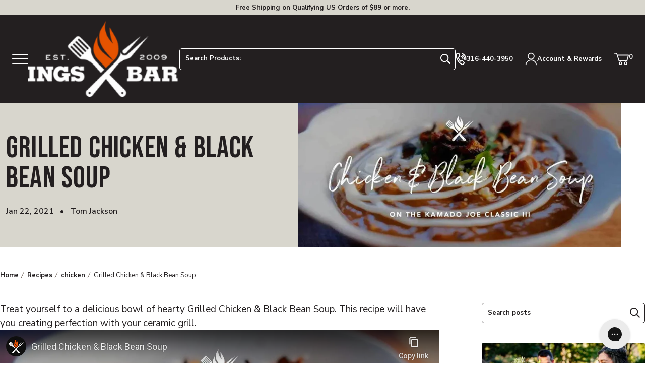

--- FILE ---
content_type: text/html; charset=utf-8
request_url: https://www.atbbq.com/blogs/recipes/grilled-chicken-black-bean-soup
body_size: 102302
content:















<!doctype html>
<html class="no-js js-loading" lang="en">
    <head>
        <script defer> 
              !function(){var o=window.tdl=window.tdl||[];if(o.invoked)window.console&&console.error&&console.error("Tune snippet has been included more than once.");else{o.invoked=!0,o.methods=["init","identify","convert"],o.factory=function(n){return function(){var e=Array.prototype.slice.call(arguments);return e.unshift(n),o.push(e),o}};for(var e=0;e<o.methods.length;e++){var n=o.methods[e];o[n]=o.factory(n)}o.init=function(e){var n=document.createElement("script");n.type="text/javascript",n.async=!0,n.src="https://js.go2sdk.com/v2/tune.js";var t=document.getElementsByTagName("script")[0];t.parentNode.insertBefore(n,t),o.domain=e}}}(); 
              tdl.init("https://aspireiq.go2cloud.org") 
              tdl.identify() 
        </script>
        <script src="https://sapi.negate.io/script/Eat/zve3wcPfV+53mm1wWg==?shop=all-things-barbecue-3710.myshopify.com" async></script>
        <meta charset="utf-8">
        <meta http-equiv="X-UA-Compatible" content="IE=edge">
        <meta name="viewport" content="width=device-width,initial-scale=1">
        <meta name="theme-color" content="#E65400">
        <link rel="canonical" href="https://www.atbbq.com/blogs/recipes/grilled-chicken-black-bean-soup">
        <link rel="preconnect" href="https://cdn.shopify.com" crossorigin><!-- snippets/meta-tags.liquid -->

<meta property="og:site_name" content="All Things Barbecue">
<meta property="og:url" content="https://www.atbbq.com/blogs/recipes/grilled-chicken-black-bean-soup">
<meta property="og:title" content="Grilled Chicken &amp; Black Bean Soup">
<meta property="og:type" content="article">
<meta property="og:description" content="Treat yourself to a delicious bowl of hearty Grilled Chicken &amp;amp; Black Bean Soup. This recipe will have you creating perfection with your ceramic grill. ">
<meta property="og:logo" content="//www.atbbq.com/cdn/shop/files/logo_450xx.png?v=1738954534">
<meta property="og:locale" content="en_US"><meta name="twitter:card" content="summary_large_image">
<meta name="twitter:title" content="Grilled Chicken &amp; Black Bean Soup">
<meta name="twitter:description" content="Treat yourself to a delicious bowl of hearty Grilled Chicken &amp;amp; Black Bean Soup. This recipe will have you creating perfection with your ceramic grill. ">
<meta name="twitter:site" content="@atbbq"><meta name="theme-color" content="#ba0101"><link rel="icon" type="image/png" href="//www.atbbq.com/cdn/shop/files/favicon.png?crop=center&height=32&v=1743103285&width=32">

		<style>
            @media only screen { 
                html { 
                    opacity: 0; 
                    transition:opacity .35s ease;
                }
            }
            @media only print { 
                html { 
                    font-family: arial, helvetica, sans-serif; 
                }
            }
			:root {
				--promo-bar-height:37px;
				--header-height:83px;
			}
        </style>

        

        <script>window.videos = {};</script>

		

        <script>document.documentElement.className = document.documentElement.className.replace('no-js', 'js');</script>

		

        <!-- snippets/theme-font-links.liquid -->



<link rel="preconnect" href="https://fonts.googleapis.com">
<link rel="preconnect" href="https://fonts.gstatic.com" crossorigin>
<link rel="preload" as="style" href="https://fonts.googleapis.com/css2?family=Bebas+Neue&family=Nunito+Sans:wght@400;600;700;900&display=swap" onload="this.onload=null; this.rel='stylesheet';" crossorigin>

        

        <link rel="preload" as="script" href="//www.atbbq.com/cdn/shop/t/6/assets/main.min.js?v=24719671547526382611709562967">
        <script src="//www.atbbq.com/cdn/shop/t/6/assets/main.min.js?v=24719671547526382611709562967" defer="defer"></script>

		

		<link rel="preload" href="//www.atbbq.com/cdn/shop/t/6/assets/main.min.css?v=74175411110251081881758738097" as="style" onload="this.onload=null; this.rel='stylesheet'; document.documentElement.classList.remove('js-loading');">
        <noscript><link rel="stylesheet" href="//www.atbbq.com/cdn/shop/t/6/assets/main.min.css?v=74175411110251081881758738097"></noscript>

        
<!-- snippets/template-specific-assets.liquid -->


 


<style id="preventFouc">
		.js main {
			opacity:0;
		}
	</style>
	<link rel="preload" href="
		//www.atbbq.com/cdn/shop/t/6/assets/template-article.min.css?v=75215404863943874841743625407
" as="style" onload="this.onload=null;this.rel='stylesheet';document.getElementById('preventFouc').remove()"><link rel="preload" as="script" href="
		//www.atbbq.com/cdn/shop/t/6/assets/template-article.min.js?v=22865342641028574311722522564
">
	<script src="
		//www.atbbq.com/cdn/shop/t/6/assets/template-article.min.js?v=22865342641028574311722522564
" defer></script>





<!-- begin content_for_header -->
        
  <script>window.performance && window.performance.mark && window.performance.mark('shopify.content_for_header.start');</script><meta name="google-site-verification" content="wQ8tgfJ7LSUB8zNHus89duzCe6YqaH-opaDYcYfCvZo">
<meta id="shopify-digital-wallet" name="shopify-digital-wallet" content="/69192778005/digital_wallets/dialog">
<meta name="shopify-checkout-api-token" content="08cf061c812b94f901bed9ebf30f45ff">
<meta id="in-context-paypal-metadata" data-shop-id="69192778005" data-venmo-supported="true" data-environment="production" data-locale="en_US" data-paypal-v4="true" data-currency="USD">
<link rel="alternate" type="application/atom+xml" title="Feed" href="/blogs/recipes.atom" />
<script async="async" src="/checkouts/internal/preloads.js?locale=en-US"></script>
<link rel="preconnect" href="https://shop.app" crossorigin="anonymous">
<script async="async" src="https://shop.app/checkouts/internal/preloads.js?locale=en-US&shop_id=69192778005" crossorigin="anonymous"></script>
<script id="apple-pay-shop-capabilities" type="application/json">{"shopId":69192778005,"countryCode":"US","currencyCode":"USD","merchantCapabilities":["supports3DS"],"merchantId":"gid:\/\/shopify\/Shop\/69192778005","merchantName":"All Things Barbecue","requiredBillingContactFields":["postalAddress","email","phone"],"requiredShippingContactFields":["postalAddress","email","phone"],"shippingType":"shipping","supportedNetworks":["visa","masterCard","amex","discover","elo","jcb"],"total":{"type":"pending","label":"All Things Barbecue","amount":"1.00"},"shopifyPaymentsEnabled":true,"supportsSubscriptions":true}</script>
<script id="shopify-features" type="application/json">{"accessToken":"08cf061c812b94f901bed9ebf30f45ff","betas":["rich-media-storefront-analytics"],"domain":"www.atbbq.com","predictiveSearch":true,"shopId":69192778005,"locale":"en"}</script>
<script>var Shopify = Shopify || {};
Shopify.shop = "all-things-barbecue-3710.myshopify.com";
Shopify.locale = "en";
Shopify.currency = {"active":"USD","rate":"1.0"};
Shopify.country = "US";
Shopify.theme = {"name":"atbbq\/main","id":141410763029,"schema_name":"2.0 Starter theme","schema_version":"1.0.0","theme_store_id":null,"role":"main"};
Shopify.theme.handle = "null";
Shopify.theme.style = {"id":null,"handle":null};
Shopify.cdnHost = "www.atbbq.com/cdn";
Shopify.routes = Shopify.routes || {};
Shopify.routes.root = "/";</script>
<script type="module">!function(o){(o.Shopify=o.Shopify||{}).modules=!0}(window);</script>
<script>!function(o){function n(){var o=[];function n(){o.push(Array.prototype.slice.apply(arguments))}return n.q=o,n}var t=o.Shopify=o.Shopify||{};t.loadFeatures=n(),t.autoloadFeatures=n()}(window);</script>
<script>
  window.ShopifyPay = window.ShopifyPay || {};
  window.ShopifyPay.apiHost = "shop.app\/pay";
  window.ShopifyPay.redirectState = null;
</script>
<script id="shop-js-analytics" type="application/json">{"pageType":"article"}</script>
<script defer="defer" async type="module" src="//www.atbbq.com/cdn/shopifycloud/shop-js/modules/v2/client.init-shop-cart-sync_IZsNAliE.en.esm.js"></script>
<script defer="defer" async type="module" src="//www.atbbq.com/cdn/shopifycloud/shop-js/modules/v2/chunk.common_0OUaOowp.esm.js"></script>
<script type="module">
  await import("//www.atbbq.com/cdn/shopifycloud/shop-js/modules/v2/client.init-shop-cart-sync_IZsNAliE.en.esm.js");
await import("//www.atbbq.com/cdn/shopifycloud/shop-js/modules/v2/chunk.common_0OUaOowp.esm.js");

  window.Shopify.SignInWithShop?.initShopCartSync?.({"fedCMEnabled":true,"windoidEnabled":true});

</script>
<script>
  window.Shopify = window.Shopify || {};
  if (!window.Shopify.featureAssets) window.Shopify.featureAssets = {};
  window.Shopify.featureAssets['shop-js'] = {"shop-cart-sync":["modules/v2/client.shop-cart-sync_DLOhI_0X.en.esm.js","modules/v2/chunk.common_0OUaOowp.esm.js"],"init-fed-cm":["modules/v2/client.init-fed-cm_C6YtU0w6.en.esm.js","modules/v2/chunk.common_0OUaOowp.esm.js"],"shop-button":["modules/v2/client.shop-button_BCMx7GTG.en.esm.js","modules/v2/chunk.common_0OUaOowp.esm.js"],"shop-cash-offers":["modules/v2/client.shop-cash-offers_BT26qb5j.en.esm.js","modules/v2/chunk.common_0OUaOowp.esm.js","modules/v2/chunk.modal_CGo_dVj3.esm.js"],"init-windoid":["modules/v2/client.init-windoid_B9PkRMql.en.esm.js","modules/v2/chunk.common_0OUaOowp.esm.js"],"init-shop-email-lookup-coordinator":["modules/v2/client.init-shop-email-lookup-coordinator_DZkqjsbU.en.esm.js","modules/v2/chunk.common_0OUaOowp.esm.js"],"shop-toast-manager":["modules/v2/client.shop-toast-manager_Di2EnuM7.en.esm.js","modules/v2/chunk.common_0OUaOowp.esm.js"],"shop-login-button":["modules/v2/client.shop-login-button_BtqW_SIO.en.esm.js","modules/v2/chunk.common_0OUaOowp.esm.js","modules/v2/chunk.modal_CGo_dVj3.esm.js"],"avatar":["modules/v2/client.avatar_BTnouDA3.en.esm.js"],"pay-button":["modules/v2/client.pay-button_CWa-C9R1.en.esm.js","modules/v2/chunk.common_0OUaOowp.esm.js"],"init-shop-cart-sync":["modules/v2/client.init-shop-cart-sync_IZsNAliE.en.esm.js","modules/v2/chunk.common_0OUaOowp.esm.js"],"init-customer-accounts":["modules/v2/client.init-customer-accounts_DenGwJTU.en.esm.js","modules/v2/client.shop-login-button_BtqW_SIO.en.esm.js","modules/v2/chunk.common_0OUaOowp.esm.js","modules/v2/chunk.modal_CGo_dVj3.esm.js"],"init-shop-for-new-customer-accounts":["modules/v2/client.init-shop-for-new-customer-accounts_JdHXxpS9.en.esm.js","modules/v2/client.shop-login-button_BtqW_SIO.en.esm.js","modules/v2/chunk.common_0OUaOowp.esm.js","modules/v2/chunk.modal_CGo_dVj3.esm.js"],"init-customer-accounts-sign-up":["modules/v2/client.init-customer-accounts-sign-up_D6__K_p8.en.esm.js","modules/v2/client.shop-login-button_BtqW_SIO.en.esm.js","modules/v2/chunk.common_0OUaOowp.esm.js","modules/v2/chunk.modal_CGo_dVj3.esm.js"],"checkout-modal":["modules/v2/client.checkout-modal_C_ZQDY6s.en.esm.js","modules/v2/chunk.common_0OUaOowp.esm.js","modules/v2/chunk.modal_CGo_dVj3.esm.js"],"shop-follow-button":["modules/v2/client.shop-follow-button_XetIsj8l.en.esm.js","modules/v2/chunk.common_0OUaOowp.esm.js","modules/v2/chunk.modal_CGo_dVj3.esm.js"],"lead-capture":["modules/v2/client.lead-capture_DvA72MRN.en.esm.js","modules/v2/chunk.common_0OUaOowp.esm.js","modules/v2/chunk.modal_CGo_dVj3.esm.js"],"shop-login":["modules/v2/client.shop-login_ClXNxyh6.en.esm.js","modules/v2/chunk.common_0OUaOowp.esm.js","modules/v2/chunk.modal_CGo_dVj3.esm.js"],"payment-terms":["modules/v2/client.payment-terms_CNlwjfZz.en.esm.js","modules/v2/chunk.common_0OUaOowp.esm.js","modules/v2/chunk.modal_CGo_dVj3.esm.js"]};
</script>
<script>(function() {
  var isLoaded = false;
  function asyncLoad() {
    if (isLoaded) return;
    isLoaded = true;
    var urls = ["https:\/\/fastsimon.akamaized.net\/fast-simon-autocomplete-init.umd.js?mode=shopify\u0026UUID=d35a6914-7e7d-4049-ad9f-180ee5d4e428\u0026store=69192778005\u0026shop=all-things-barbecue-3710.myshopify.com","https:\/\/cdn-app.cart-bot.net\/public\/js\/append.js?shop=all-things-barbecue-3710.myshopify.com","https:\/\/cdn.instantbrandpage.lowfruitsolutions.com\/bb67e16fd66d758423e84714ccdd2a8e\/featured-slider-35eb460fa8c7439c19ede1901ffc41f3.js?shop=all-things-barbecue-3710.myshopify.com","https:\/\/cdn.instantbrandpage.lowfruitsolutions.com\/bb67e16fd66d758423e84714ccdd2a8e\/brand-page-7bbe7c8eca4dff40a67179230b242025.js?shop=all-things-barbecue-3710.myshopify.com","https:\/\/na.shgcdn3.com\/pixel-collector.js?shop=all-things-barbecue-3710.myshopify.com","\/\/cdn.shopify.com\/proxy\/ef87312159956984e8e9713a1234f39a8d2c8b6c542b166d411a5bf86cae0e6a\/shopify-script-tags.s3.eu-west-1.amazonaws.com\/smartseo\/instantpage.js?shop=all-things-barbecue-3710.myshopify.com\u0026sp-cache-control=cHVibGljLCBtYXgtYWdlPTkwMA","https:\/\/shopify-duty-tax.prod.zdops.net\/hello?1730924669941\u0026shop=all-things-barbecue-3710.myshopify.com","https:\/\/shopify-extension.getredo.com\/main.js?widget_id=uoiu6pzohe9msvg\u0026shop=all-things-barbecue-3710.myshopify.com","\/\/cdn.shopify.com\/proxy\/a8296b7ad5ab118893518dce0752c13e289eec408774df4671aee84fa2062296\/cdn-scripts.signifyd.com\/shopify\/script-tag.js?shop=all-things-barbecue-3710.myshopify.com\u0026sp-cache-control=cHVibGljLCBtYXgtYWdlPTkwMA","https:\/\/cdn.9gtb.com\/loader.js?g_cvt_id=37ad58a3-8eba-4797-bbc0-2f387ef6632f\u0026shop=all-things-barbecue-3710.myshopify.com"];
    for (var i = 0; i < urls.length; i++) {
      var s = document.createElement('script');
      s.type = 'text/javascript';
      s.async = true;
      s.src = urls[i];
      var x = document.getElementsByTagName('script')[0];
      x.parentNode.insertBefore(s, x);
    }
  };
  if(window.attachEvent) {
    window.attachEvent('onload', asyncLoad);
  } else {
    window.addEventListener('load', asyncLoad, false);
  }
})();</script>
<script id="__st">var __st={"a":69192778005,"offset":-21600,"reqid":"6c712e8e-1fe6-457e-9fdc-f6d924ce3755-1768481439","pageurl":"www.atbbq.com\/blogs\/recipes\/grilled-chicken-black-bean-soup","s":"articles-604558229781","u":"3cae140ada7c","p":"article","rtyp":"article","rid":604558229781};</script>
<script>window.ShopifyPaypalV4VisibilityTracking = true;</script>
<script id="captcha-bootstrap">!function(){'use strict';const t='contact',e='account',n='new_comment',o=[[t,t],['blogs',n],['comments',n],[t,'customer']],c=[[e,'customer_login'],[e,'guest_login'],[e,'recover_customer_password'],[e,'create_customer']],r=t=>t.map((([t,e])=>`form[action*='/${t}']:not([data-nocaptcha='true']) input[name='form_type'][value='${e}']`)).join(','),a=t=>()=>t?[...document.querySelectorAll(t)].map((t=>t.form)):[];function s(){const t=[...o],e=r(t);return a(e)}const i='password',u='form_key',d=['recaptcha-v3-token','g-recaptcha-response','h-captcha-response',i],f=()=>{try{return window.sessionStorage}catch{return}},m='__shopify_v',_=t=>t.elements[u];function p(t,e,n=!1){try{const o=window.sessionStorage,c=JSON.parse(o.getItem(e)),{data:r}=function(t){const{data:e,action:n}=t;return t[m]||n?{data:e,action:n}:{data:t,action:n}}(c);for(const[e,n]of Object.entries(r))t.elements[e]&&(t.elements[e].value=n);n&&o.removeItem(e)}catch(o){console.error('form repopulation failed',{error:o})}}const l='form_type',E='cptcha';function T(t){t.dataset[E]=!0}const w=window,h=w.document,L='Shopify',v='ce_forms',y='captcha';let A=!1;((t,e)=>{const n=(g='f06e6c50-85a8-45c8-87d0-21a2b65856fe',I='https://cdn.shopify.com/shopifycloud/storefront-forms-hcaptcha/ce_storefront_forms_captcha_hcaptcha.v1.5.2.iife.js',D={infoText:'Protected by hCaptcha',privacyText:'Privacy',termsText:'Terms'},(t,e,n)=>{const o=w[L][v],c=o.bindForm;if(c)return c(t,g,e,D).then(n);var r;o.q.push([[t,g,e,D],n]),r=I,A||(h.body.append(Object.assign(h.createElement('script'),{id:'captcha-provider',async:!0,src:r})),A=!0)});var g,I,D;w[L]=w[L]||{},w[L][v]=w[L][v]||{},w[L][v].q=[],w[L][y]=w[L][y]||{},w[L][y].protect=function(t,e){n(t,void 0,e),T(t)},Object.freeze(w[L][y]),function(t,e,n,w,h,L){const[v,y,A,g]=function(t,e,n){const i=e?o:[],u=t?c:[],d=[...i,...u],f=r(d),m=r(i),_=r(d.filter((([t,e])=>n.includes(e))));return[a(f),a(m),a(_),s()]}(w,h,L),I=t=>{const e=t.target;return e instanceof HTMLFormElement?e:e&&e.form},D=t=>v().includes(t);t.addEventListener('submit',(t=>{const e=I(t);if(!e)return;const n=D(e)&&!e.dataset.hcaptchaBound&&!e.dataset.recaptchaBound,o=_(e),c=g().includes(e)&&(!o||!o.value);(n||c)&&t.preventDefault(),c&&!n&&(function(t){try{if(!f())return;!function(t){const e=f();if(!e)return;const n=_(t);if(!n)return;const o=n.value;o&&e.removeItem(o)}(t);const e=Array.from(Array(32),(()=>Math.random().toString(36)[2])).join('');!function(t,e){_(t)||t.append(Object.assign(document.createElement('input'),{type:'hidden',name:u})),t.elements[u].value=e}(t,e),function(t,e){const n=f();if(!n)return;const o=[...t.querySelectorAll(`input[type='${i}']`)].map((({name:t})=>t)),c=[...d,...o],r={};for(const[a,s]of new FormData(t).entries())c.includes(a)||(r[a]=s);n.setItem(e,JSON.stringify({[m]:1,action:t.action,data:r}))}(t,e)}catch(e){console.error('failed to persist form',e)}}(e),e.submit())}));const S=(t,e)=>{t&&!t.dataset[E]&&(n(t,e.some((e=>e===t))),T(t))};for(const o of['focusin','change'])t.addEventListener(o,(t=>{const e=I(t);D(e)&&S(e,y())}));const B=e.get('form_key'),M=e.get(l),P=B&&M;t.addEventListener('DOMContentLoaded',(()=>{const t=y();if(P)for(const e of t)e.elements[l].value===M&&p(e,B);[...new Set([...A(),...v().filter((t=>'true'===t.dataset.shopifyCaptcha))])].forEach((e=>S(e,t)))}))}(h,new URLSearchParams(w.location.search),n,t,e,['guest_login'])})(!0,!0)}();</script>
<script integrity="sha256-4kQ18oKyAcykRKYeNunJcIwy7WH5gtpwJnB7kiuLZ1E=" data-source-attribution="shopify.loadfeatures" defer="defer" src="//www.atbbq.com/cdn/shopifycloud/storefront/assets/storefront/load_feature-a0a9edcb.js" crossorigin="anonymous"></script>
<script crossorigin="anonymous" defer="defer" src="//www.atbbq.com/cdn/shopifycloud/storefront/assets/shopify_pay/storefront-65b4c6d7.js?v=20250812"></script>
<script data-source-attribution="shopify.dynamic_checkout.dynamic.init">var Shopify=Shopify||{};Shopify.PaymentButton=Shopify.PaymentButton||{isStorefrontPortableWallets:!0,init:function(){window.Shopify.PaymentButton.init=function(){};var t=document.createElement("script");t.src="https://www.atbbq.com/cdn/shopifycloud/portable-wallets/latest/portable-wallets.en.js",t.type="module",document.head.appendChild(t)}};
</script>
<script data-source-attribution="shopify.dynamic_checkout.buyer_consent">
  function portableWalletsHideBuyerConsent(e){var t=document.getElementById("shopify-buyer-consent"),n=document.getElementById("shopify-subscription-policy-button");t&&n&&(t.classList.add("hidden"),t.setAttribute("aria-hidden","true"),n.removeEventListener("click",e))}function portableWalletsShowBuyerConsent(e){var t=document.getElementById("shopify-buyer-consent"),n=document.getElementById("shopify-subscription-policy-button");t&&n&&(t.classList.remove("hidden"),t.removeAttribute("aria-hidden"),n.addEventListener("click",e))}window.Shopify?.PaymentButton&&(window.Shopify.PaymentButton.hideBuyerConsent=portableWalletsHideBuyerConsent,window.Shopify.PaymentButton.showBuyerConsent=portableWalletsShowBuyerConsent);
</script>
<script data-source-attribution="shopify.dynamic_checkout.cart.bootstrap">document.addEventListener("DOMContentLoaded",(function(){function t(){return document.querySelector("shopify-accelerated-checkout-cart, shopify-accelerated-checkout")}if(t())Shopify.PaymentButton.init();else{new MutationObserver((function(e,n){t()&&(Shopify.PaymentButton.init(),n.disconnect())})).observe(document.body,{childList:!0,subtree:!0})}}));
</script>
<script id='scb4127' type='text/javascript' async='' src='https://www.atbbq.com/cdn/shopifycloud/privacy-banner/storefront-banner.js'></script><link id="shopify-accelerated-checkout-styles" rel="stylesheet" media="screen" href="https://www.atbbq.com/cdn/shopifycloud/portable-wallets/latest/accelerated-checkout-backwards-compat.css" crossorigin="anonymous">
<style id="shopify-accelerated-checkout-cart">
        #shopify-buyer-consent {
  margin-top: 1em;
  display: inline-block;
  width: 100%;
}

#shopify-buyer-consent.hidden {
  display: none;
}

#shopify-subscription-policy-button {
  background: none;
  border: none;
  padding: 0;
  text-decoration: underline;
  font-size: inherit;
  cursor: pointer;
}

#shopify-subscription-policy-button::before {
  box-shadow: none;
}

      </style>

<script>window.performance && window.performance.mark && window.performance.mark('shopify.content_for_header.end');</script>
  





  <script type="text/javascript">
    
      window.__shgMoneyFormat = window.__shgMoneyFormat || {"AED":{"currency":"AED","currency_symbol":"د.إ","currency_symbol_location":"left","decimal_places":2,"decimal_separator":".","thousands_separator":","},"AUD":{"currency":"AUD","currency_symbol":"$","currency_symbol_location":"left","decimal_places":2,"decimal_separator":".","thousands_separator":","},"CAD":{"currency":"CAD","currency_symbol":"$","currency_symbol_location":"left","decimal_places":2,"decimal_separator":".","thousands_separator":","},"CHF":{"currency":"CHF","currency_symbol":"CHF","currency_symbol_location":"left","decimal_places":2,"decimal_separator":".","thousands_separator":","},"CZK":{"currency":"CZK","currency_symbol":"Kč","currency_symbol_location":"left","decimal_places":2,"decimal_separator":".","thousands_separator":","},"DKK":{"currency":"DKK","currency_symbol":"kr.","currency_symbol_location":"left","decimal_places":2,"decimal_separator":".","thousands_separator":","},"EUR":{"currency":"EUR","currency_symbol":"€","currency_symbol_location":"left","decimal_places":2,"decimal_separator":".","thousands_separator":","},"GBP":{"currency":"GBP","currency_symbol":"£","currency_symbol_location":"left","decimal_places":2,"decimal_separator":".","thousands_separator":","},"HUF":{"currency":"HUF","currency_symbol":"Ft","currency_symbol_location":"left","decimal_places":2,"decimal_separator":".","thousands_separator":","},"ILS":{"currency":"ILS","currency_symbol":"₪","currency_symbol_location":"left","decimal_places":2,"decimal_separator":".","thousands_separator":","},"JPY":{"currency":"JPY","currency_symbol":"¥","currency_symbol_location":"left","decimal_places":2,"decimal_separator":".","thousands_separator":","},"KRW":{"currency":"KRW","currency_symbol":"₩","currency_symbol_location":"left","decimal_places":2,"decimal_separator":".","thousands_separator":","},"LBP":{"currency":"LBP","currency_symbol":"ل.ل","currency_symbol_location":"left","decimal_places":2,"decimal_separator":".","thousands_separator":","},"MXN":{"currency":"MXN","currency_symbol":"$","currency_symbol_location":"left","decimal_places":2,"decimal_separator":".","thousands_separator":","},"NZD":{"currency":"NZD","currency_symbol":"$","currency_symbol_location":"left","decimal_places":2,"decimal_separator":".","thousands_separator":","},"PLN":{"currency":"PLN","currency_symbol":"zł","currency_symbol_location":"left","decimal_places":2,"decimal_separator":".","thousands_separator":","},"QAR":{"currency":"QAR","currency_symbol":"ر.ق","currency_symbol_location":"left","decimal_places":2,"decimal_separator":".","thousands_separator":","},"RON":{"currency":"RON","currency_symbol":"Lei","currency_symbol_location":"left","decimal_places":2,"decimal_separator":".","thousands_separator":","},"SAR":{"currency":"SAR","currency_symbol":"ر.س","currency_symbol_location":"left","decimal_places":2,"decimal_separator":".","thousands_separator":","},"SEK":{"currency":"SEK","currency_symbol":"kr","currency_symbol_location":"left","decimal_places":2,"decimal_separator":".","thousands_separator":","},"USD":{"currency":"USD","currency_symbol":"$","currency_symbol_location":"left","decimal_places":2,"decimal_separator":".","thousands_separator":","}};
    
    window.__shgCurrentCurrencyCode = window.__shgCurrentCurrencyCode || {
      currency: "USD",
      currency_symbol: "$",
      decimal_separator: ".",
      thousands_separator: ",",
      decimal_places: 2,
      currency_symbol_location: "left"
    };
  </script>



        <!-- end content_for_header --><!-- snippets/header-schema.liquid -->


<script type="application/ld+json">
	{
		"@context": "http://schema.org",
		"@type": "Organization",
		"name": "All Things Barbecue",
		"logo": "\/\/www.atbbq.com\/cdn\/shop\/files\/logo_450xx.png?v=1738954534\u0026width=450",
        "sameAs": [
			"https:\/\/twitter.com\/atbbq",
			"https:\/\/www.facebook.com\/allthingsbbq",
			"https:\/\/pinterest.com\/allthingsbbq",
			"https:\/\/instagram.com\/atbbq",
			"https:\/\/youtube.com\/allthingsbbq"
		],
		"url": "https:\/\/www.atbbq.com"
	}
</script>
    <script type="application/ld+json">
        {
            "@context": "http://schema.org",
            "@type": "BreadcrumbList",
            "itemListElement": [
                {
                    "@type": "ListItem",
                    "position": 1,
                    "item": "https://www.atbbq.com",
                    "name": "All Things Barbecue"
                },
                {
                    "@type": "ListItem",
                    "position": 2,
                    "item": "https://www.atbbq.com",
                    "name": "Grilled Chicken \u0026amp; Black Bean Soup"
                }
            ]
        }
    </script>




<script type="application/ld+json">
        {
            "@context": "http://schema.org",
            "@type": "Article",
            "articleBody": "Treat yourself to a delicious bowl of hearty Grilled Chicken \u0026amp; Black Bean Soup. This recipe will have you creating perfection with your ceramic grill. ",
            "mainEntityOfPage": {
                "@type": "WebPage",
                "@id": "https:\/\/www.atbbq.com"
            },
            "headline": "Grilled Chicken \u0026 Black Bean Soup",
            
            
                "image": [
                    "https:\/\/www.atbbq.com\/cdn\/shop\/articles\/20230130060634-black-bean-soup-recipe_037cb407-7c8d-4fed-add1-cbf0426cf923.jpg?v=1718900761\u0026width=1000"
                ],
            
            "datePublished": "2021-01-22T00:06:27Z",
            "dateCreated": "2023-01-30T00:06:27Z",
            "author": {
                "@type": "Person",
                "name": "Tom Jackson"
            },
            "publisher": {
                "@type": "Organization",
                
                "name": "All Things Barbecue"
            }
        }
    </script><script id="docapp-cart">window.docappCart = {"note":null,"attributes":{},"original_total_price":0,"total_price":0,"total_discount":0,"total_weight":0.0,"item_count":0,"items":[],"requires_shipping":false,"currency":"USD","items_subtotal_price":0,"cart_level_discount_applications":[],"checkout_charge_amount":0}; window.docappCart.currency = "USD"; window.docappCart.shop_currency = "USD";</script>
        <script id="docapp-free-item-speedup">
        (() => { if (!document.documentElement.innerHTML.includes('\\/shop' + '\\/js' + '\\/free-gift-cart-upsell-pro.min.js') || window.freeGiftCartUpsellProAppLoaded) return; let script = document.createElement('script'); script.src = "https://d2fk970j0emtue.cloudfront.net/shop/js/free-gift-cart-upsell-pro.min.js?shop=all-things-barbecue-3710.myshopify.com"; document.getElementById('docapp-free-item-speedup').after(script); })();
        </script>
      <script type="text/javascript">
    (function(c,l,a,r,i,t,y){
        c[a]=c[a]||function(){(c[a].q=c[a].q||[]).push(arguments)};
        t=l.createElement(r);t.async=1;t.src="https://www.clarity.ms/tag/"+i;
        y=l.getElementsByTagName(r)[0];y.parentNode.insertBefore(t,y);
    })(window, document, "clarity", "script", "4z68auhpup");
      </script><script>
var __fast_options  = {with_product_attributes: true};

/* get all products to loop on */
function getProductElements(element) {
    return [...element.querySelectorAll(`.fs-results-product-card`)];
}
function Getattributevalue(att,name) {
    if ( typeof(att) !== "undefined" && att !== null ) {
       for (let key in att) {
            if (att[key][0] === name){
                return att[key][1][0];
            }
        }
    }
    return "";
}
  



function HidePrice(productElement, pId){    

  // price-container
  // 
  if( productElement.querySelector('.fs-serp-price .price, .fs-product-info .fs-price, .quick-view-price-wrapper .quick-view-dialog-price') 
                    && productElement.querySelector('.fs-serp-price .price, .fs-product-info .fs-price, .quick-view-price-wrapper .quick-view-dialog-price').textContent.match(/[.,0-9]/gi) 
                    && productElement.querySelector('.fs-serp-price .price, .fs-product-info .fs-price, .quick-view-price-wrapper .quick-view-dialog-price').textContent.match(/[.,0-9]/gi)[0]){
                        let priceElement = productElement.querySelector('.fs-serp-price .price, .fs-product-info .fs-price, .quick-view-price-wrapper .quick-view-dialog-price');
                        
                        if(priceElement){                          
                          priceElement.style.display = 'none';                          
                        }
  }


  if( productElement.querySelector('.compare-container .compare, .quick-view-price-wrapper .quick-view-dialog-compare') 
                    && productElement.querySelector('.compare-container .compare, .quick-view-price-wrapper .quick-view-dialog-compare').textContent.match(/[.,0-9]/gi) 
                    && productElement.querySelector('.compare-container .compare, .quick-view-price-wrapper .quick-view-dialog-compare').textContent.match(/[.,0-9]/gi)[0]){
                        let cpriceElement = productElement.querySelector('.compare-container .compare, .quick-view-price-wrapper .quick-view-dialog-compare');
                        
                        if(cpriceElement){                          
                          cpriceElement.style.display = 'none';                              
                        }
  }


  if( productElement.querySelector('.fs-product-price-wrapper')){
                        let cpricecompElement = productElement.querySelector('.fs-product-price-wrapper');
                        
                        if(cpricecompElement){                          
                          cpricecompElement.style.display = 'none';                              
                        }
  }

  
}
  
function hooks() {
    window.SerpOptions.registerHook("serp-product-grid", ({products, element}) => {
        for (const productElement of getProductElements(element)) {            
            const productID = productElement.dataset.productId;
            const data = products[productID];
            if ( typeof(data) !== "undefined" && data !== null ) {								                
                var $hideprice = Getattributevalue(data.attributes,"Magento.call for info");                
                if (($hideprice.length > 0) && !($hideprice === "No")) {                
                  HidePrice (productElement, productID);
                }				
            }
        }
    });
}


function AChooks() {
    FastAutocomplete.registerHook('render-autocomplete-product-item', ({product, index, element}) => {          
          let productID = product.id;          
          var $hideprice = Getattributevalue(product.att,"Magento.call for info");
                        
          if (($hideprice.length > 0) && !($hideprice === "No")) {          
            HidePrice (element, productID);
          }
    });
}  
  
// execution here
if (window.SerpOptions) {
    hooks();
} else {
    window.addEventListener('fast-serp-ready', function () {
        hooks();
    });
}

  



if (window.FastAutocomplete) {
    AChooks();
} else {
    window.addEventListener('fast-autocomplete-ready', function () {
        AChooks();
    });
}




</script><!-- Extend -- Render Extend SDK Configuration script --><!-- Extend - Add necessary SDK script tags and configure the store -->
<script src='https://sdk.helloextend.com/extend-sdk-client/v1/extend-sdk-client.min.js' defer='defer'></script>
<script src='https://sdk.helloextend.com/extend-sdk-client-shopify-addon/v1/extend-sdk-client-shopify-addon.min.js' defer='defer'></script>

<script>
    window.addEventListener('DOMContentLoaded', function(){
        window.Extend.config({storeId: 'e388155e-30db-4258-80cc-f68ac5858339', environment: 'production'});
        window.Extend.integration = {};

        // Extend - Analytics and writeLogs boolean
        window.Extend.integration.analytics = true;
        window.Extend.integration.writeLogs = false;

        // Extend - QA Cypress booleans
        window.Extend.integration.isExtendPdpOfferEnabled = true;
        window.Extend.integration.isExtendOfferModalEnabled = true;
        window.Extend.integration.isExtendMainCartOfferEnabled = true;

    	// Extend - QA Cypress SP booleans
    	window.Extend.integration.isShippingProtectionEnabled = false;
    	window.Extend.integration.isSpCheckOutExt = false;
    	window.Extend.integration.isShippingProtectionOptOut = true;
    	window.Extend.integration.isShippingProtectionOnMainCart = false;

        // Only defines utils if Extend and ExtendShopify is defined
        if (window.Extend && window.ExtendShopify) {
            const extendUtils = {

                /*
                * takes in object and logs it if writeLogs is true
                * @param {object} objToLog will be an object of information to log
                */
                logger: (objToLog) => {
                    try {
                        if(Extend.integration.writeLogs){
                            console.log("EXTEND: ", objToLog);
                        }
                    } catch (error) {
                        console.warn("EXTEND: " + error);
                    }
                }
            };
            window.Extend.integration.utils = extendUtils;
        }
    })
</script>

<!-- Extend - Render aftermarket integration snippet -->
<script>
    window.addEventListener('DOMContentLoaded', function () {
        if (window.Extend && window.ExtendShopify && window.Shopify && window.Shopify.currency && window.Shopify.currency.active === 'USD') {
            try {
                // Get params from URL
                const params = (new URL(document.location)).searchParams;

                // Check if leadToken or leadtoken is in the URL
                let leadToken = params.get('leadToken')
                    ? params.get('leadToken')
                    : params.get('leadtoken');

                if (leadToken) {
                    Extend.aftermarketModal.open({
                        leadToken: leadToken,
                        onClose: function (plan, product, quantity) {
                            if (plan && product) {
                                ExtendShopify.addPlanToCart({
                                    plan: plan,
                                    product: product,
                                    leadToken: leadToken,
                                    quantity: quantity || 1
                                }, function () {
                                    window.location = '/cart'
                                })
                            }
                        }
                    });
                }
            } catch (error) {
                console.error("EXTEND: " + error);
            }
        }
    });
</script>
<!-- Extend - Render analytics -->
<script>

// run scripts on DOMContentLoaded to avoid affecting site load time
window.addEventListener('DOMContentLoaded', function() {

    // Only run ajax integration if Extend and ExtendShopify is defined, the currency is set to USD and analytics are enabled
    if (window.Extend && window.ExtendShopify && Extend.integration.analytics && window.Shopify && window.Shopify.currency && window.Shopify.currency.active === 'USD') {

        /***********************/
        /* util functions      */
        /***********************/

        // getPlanId - Takes in the cart and a product ID and returns the plan ID for that product
        function getPlanId(cart, productId) {
            let planId;
            cart.items.forEach(function(item) {
                if (item.properties.Ref && item.properties.Ref === productId) 
                    planId = item.sku.toString();
                
            })
            return planId
        }

        /***********************/
        /* end util functions  */
        /***********************/

        // productAnalytics() - Takes in the product ID and quantity at the time it is added to the cart
        let productAnalytics = function(prodId, prodQty) {
            if (prodId) {
                if (!prodQty) 
                    prodQty = 1;
                
                Extend.trackProductAddedToCart({productId: prodId.toString(), productQuantity: parseInt(prodQty)});
            } else {
                console.warn("Extend: Product id is " + prodId)
            }
        }

        // cartAnalytics() - Takes in the oldCart and the newCart at a point where the cart updates
        let cartAnalytics = function(oldCart, newCart) {
            try{
                //if there is an old or new cart with items. 
                if (oldCart && newCart && oldCart.items && newCart.items) { 
                    // Triggers if an item has been removed
                    if (oldCart.items.length > newCart.items.length) {
                        oldCart.items.forEach(function(currentItem) {
                            let productFound = false
                            newCart.items.forEach(function(currentNewItem) {
                                if (currentItem.id == currentNewItem.id) {
                                    productFound = true
                                }
                            })

                            // making sdk call of which product was removed from cart
                            if (productFound === false) {
                                if (currentItem.vendor === 'Extend' && currentItem && currentItem.sku && currentItem.properties.Ref) {
                                    Extend.trackOfferRemovedFromCart({productId: currentItem.properties.Ref.toString(), planId: currentItem.sku.toString()});
                                } else if (currentItem.id) {
                                    Extend.trackProductRemovedFromCart({productId: currentItem.id.toString()})
                                }
                            }
                        })

                        // Triggers if an item quantity has changed
                    } else if (oldCart.item_count != newCart.item_count) {
                        oldCart.items.forEach(function(currentItem) {
                            newCart.items.forEach(function(currentNewItem) {

                                // Runs when the updated item is found if its not an Extend warranty
                                if (currentItem.id == currentNewItem.id && currentItem.quantity != currentNewItem.quantity && currentItem.vendor != 'Extend') {
                                    if (currentItem.id && currentNewItem.quantity && ExtendShopify.warrantyAlreadyInCart(currentItem.id.toString(), oldCart.items)) { // Gets the associated plan ID using the product ID
                                        let planId = getPlanId(newCart, currentItem.id.toString())

                                        // Product has warranty in cart
                                        Extend.trackOfferUpdated({
                                            productId: currentItem.id.toString(),
                                            planId: planId,
                                            updates: {
                                                warrantyQuantity: parseInt(currentNewItem.quantity),
                                                productQuantity: parseInt(currentNewItem.quantity)
                                            }
                                        });
                                    } else if (currentItem.id && currentNewItem.quantity) { // Product has no warranty in cart
                                        Extend.trackProductUpdated({
                                            productId: currentItem.id.toString(),
                                            updates: {
                                                productQuantity: parseInt(currentNewItem.quantity)
                                            }
                                        });
                                    }
                                }
                            })
                        })
                    }
                } else {
                    console.warn("EXTEND: corrupt cart objects");
                }
            }catch(error){
                console.error("EXTEND: "+ error);
            }
        }

        window.Extend.integration.productAnalytics = productAnalytics;
        window.Extend.integration.cartAnalytics = cartAnalytics;

    }
}) 
</script>
<!-- Extend -- Load product integration script -->
<script>

    // Run scripts on DOMContentLoaded to avoid affecting site load time
    window.addEventListener('DOMContentLoaded', function () {

        // Checks if Extend lives in the window and the active currency is USD before showing Extend offers
        if (window.Extend && window.ExtendShopify && window.Shopify && window.Shopify.currency && window.Shopify.currency.active === 'USD' && window.meta.page.pageType == 'product') {

            /************************/
            /* Initial Variables    */
            /************************/
            const productForm = document.querySelector('form[action="/cart/add"]'); // Change this to the product form element
            console.log('pform', productForm);
            const addToCartButton = productForm.querySelector('button[type="submit"]'); // Change this to the Add-To-Cart element
            const productCategory = (meta && meta.product) ? meta.product.type : null;
            const extendOffer = document.createElement('div');
            const extendUtils = window.Extend.integration.utils;
            const extendLogger = extendUtils.logger;

            extendOffer.className = 'extend-offer';
            addToCartButton.parentElement.parentElement.before(extendOffer);

            /************************/
            /* QA Cypress Variables */
            /************************/
            window.Extend.integration.pdpProductForm = productForm;
            window.Extend.integration.pdpAddToCartButton = addToCartButton;
            window.Extend.integration.pdpExtendOffer = extendOffer;

            /************************/
            /* initProductOffer     */
            /************************/
            // Initializes product offers and handles ATC button functionality for the main PDP ATC
            function initProductOffer() {
                try {
                    extendLogger({ productForm, addToCartButton, extendOffer });

                    // Fail safes
                    if (!productForm || !addToCartButton || !extendOffer) {
                        throw new Error("Exiting - missing productForm, addToCartButton, or extendOffer")
                    }

                    // Check if product is an extend warranty, if so disable the atc
                    function isExtend() {
                        if (meta.product && meta.product.vendor === 'Extend') {
                            addToCartButton.disabled = true;
                        }
                    }

                    // Checks if product is an Extend warranty and if so disables
                    isExtend();

                    // Grabs the variantId from the productForm and renders the initial offers for it
                    let variantId = productForm.id.value;

                    // Grabs the product price from the metadata
                    let productPrice = parseInt(meta.product.variants.filter(variant => variant.id.toString() === variantId.toString())[0].price);

                    // Renders Extend offer
                    Extend.buttons.render(extendOffer, { referenceId: variantId, price: productPrice, category: productCategory });

                    // Listens for changes to the productForm and sets the activeProduct for extend via variantID
                    productForm.addEventListener('change', function () {

                        window.setTimeout(function(){
                        
                            variantId = productForm.id.value
                            if (variantId) {
                                productPrice = parseInt(meta.product.variants.filter(variant => variant.id.toString() === variantId.toString())[0].price);
                                Extend.setActiveProduct(extendOffer, { referenceId: variantId, price: productPrice, category: productCategory });
                                isExtend();
                            }
                        }, 100)
                    });

                    // click simulation handling add to cart
                    function handleAddToCart(e) {
                        e.preventDefault();
                        e.stopImmediatePropagation();

                        const quantityEl = productForm.querySelector('[name="quantity"]');
                        const quantity = quantityEl && quantityEl.value;
                        ExtendShopify.handleAddToCart(extendOffer, {
                            quantity: quantity,
                            modal: true,
                            done: function () {

                                // Trigger Analytics
                                if (window.Extend.integration.analytics)
                                    window.Extend.integration.productAnalytics(variantId, quantity);

                                // remove default click listener
                                addToCartButton.removeEventListener('click', handleAddToCart, true);

                                // click atc button
                                addToCartButton.click();

                                // add default click listener back
                                addToCartButton.addEventListener('click', handleAddToCart, true);
                            }
                        });
                    }

                    // run handleCaddtoCart when we click ATC, capturing event
                    addToCartButton.addEventListener('click', handleAddToCart, true);
                } catch (error) {
                    console.error("EXTEND:", error)
                }
            }

            // Initial product offer render
            if (!Extend.buttons.instance(extendOffer)) {
                initProductOffer();
            }
        }

    })
</script>

<style>
    .extend-offer {
        padding-bottom: 5px;
    }
</style>
<!-- Extend -- Load cart integration script -->
<script>

    // run scripts on DOMContentLoaded to avoid affecting site load time
    window.addEventListener('DOMContentLoaded', function () {

        // Only run ajax integration if Extend and ExtendShopify is defined, and the currency is set to USD
        if (window.Extend && window.ExtendShopify && window.Shopify && window.Shopify.currency && window.Shopify.currency.active === 'USD' && window.location.pathname.includes('/cart')) {

            /*****************************************/
            /* Global Variables - THEME SPECIFIC     */
            /*****************************************/

            let cartRowItem = 'div.cart-item'; // This is the container element for each item in the cart
            let cartRowItemTitle = 'a.cart-item__title'; // This is the title anchor element for the product
            let cartRowItemImage = 'a.cart-item__image'; // This is the product image or image anchor element
            let cartRowItemQuantity = 'input.input-qty__input'; // This is the input element containing the product quantity
            let warrantyContainer = 'div.cart-item__header'; // This is the container where the offer will be appended
            let warrantyOriginalMeta = '.cart-item__info > ul'; // Each warranty metadata item we want to remove.
            let metadataContainer = '.cart-item__info'; // This is where warranty metadata will be appended (Product and Term)
            let offerClass = 'extend-cart-offer'; // This is the class that will be assigned to each Extend offer
            let titleReformat = false; // If warranty titles contain various extra characters, set this to true. Sets title to 'Extend Protection Plan'
            let localCart = {"note":null,"attributes":{},"original_total_price":0,"total_price":0,"total_discount":0,"total_weight":0.0,"item_count":0,"items":[],"requires_shipping":false,"currency":"USD","items_subtotal_price":0,"cart_level_discount_applications":[],"checkout_charge_amount":0}; // Shopify Cart Object on initial load
            const extendUtils = window.Extend.integration.utils;
            const extendLogger = extendUtils.logger;
            let regEx = /\d+$/;

            // QA Cypress variables
            window.Extend.integration.mainCartRowItem = cartRowItem;
            window.Extend.integration.mainCartRowItemTitle = cartRowItemTitle;
            window.Extend.integration.mainCartRowItemImage = cartRowItemImage;
            window.Extend.integration.mainCartRowItemQuantity = cartRowItemQuantity;
            window.Extend.integration.mainCartWarrantyContainer = warrantyContainer;
            window.Extend.integration.mainCartWarrantyOriginalMeta = warrantyOriginalMeta;
            window.Extend.integration.mainCartMetadataContainer = metadataContainer;
            window.Extend.integration.mainCartOffer = offerClass;


            // Fail safe for cart
            if (!localCart) {
                console.error("EXTEND: Exiting - localCart unavailable")
                return false;
            }

            /***********************/
            /* util functions      */
            /***********************/
            // findAll(element) - querySelectorAll to search for children in document OR a parentElement
            function findAll(elementToFind, parentElement) {
                const items = parentElement
                    ? parentElement.querySelectorAll(elementToFind)
                    : document.querySelectorAll(elementToFind);
                return items;
            }

            /**************************************/
            /* refreshCart - THEME SPECIFIC       */
            /**************************************/
            // Refresh the cart (hard refresh by default)
            function refreshCart() {
                location.href = location.hash
                    ? location.href.substring(0, location.href.indexOf('#'))
                    : location.href;
            }

            /***********************/
            /* createElement       */
            /***********************/
            // createElement(product) - Takes in the product element, and creates the Extend offer element + appends the offer
            function createElement(product, index) {
                try {
                    // Removes existing offer elements before creating new ones
                    let extendOffer = product.querySelector('.' + offerClass);
                    if (extendOffer)
                        extendOffer.remove();

                    // Grab URL from title anchor href
                    let url = product.querySelector(cartRowItemTitle).href;

                    // Grabs variant ID from URL if available, otherwise from localCart
                    let variantId = url.match(regEx) ? url.match(regEx)[0] : localCart.items[index].id;

                    if (!variantId) {
                        throw new Error("Exiting - variantId unavailable")
                    }

                    // Select quantity value
                    let quantity = product.querySelector(cartRowItemQuantity).value;

                    // Parent container to append ajax offer
                    let container = product.querySelector(warrantyContainer);

                    extendLogger({ url, variantId, quantity, container });

                    // Fail safes
                    if (!variantId || !quantity || !container) {
                        throw new Error("Exiting - variant, quantity or container unavailable");
                    }

                    // Create new element & set class, data-extend-variant, and data-extend-quantity attributes
                    let newExtendOffer = document.createElement('div');
                    newExtendOffer.className = offerClass;
                    newExtendOffer.setAttribute('data-extend-variant', variantId);
                    newExtendOffer.setAttribute('data-extend-quantity', quantity);

                    // Append the offer to the container element (THEME SPECIFIC)
                    container.append(newExtendOffer);
                } catch (error) {
                    console.error("EXTEND:", error);
                }
            }

            /************************/
            /* Handle Styling       */
            /************************/
            // Finds all cartRowItems and styles only Extend warranties
            function handleStyling() {

                findAll(cartRowItem).forEach(function (el, index) {
                    try {
                        // Grab the title of the current item
                        let title = el.querySelector(cartRowItemTitle);
                        extendLogger({ title });

                        // Title fail safe
                        if (!title) {
                            throw new Error("Exiting - title unavailable");
                        }

                        // If it's a warranty set isExtend to true and remove links
                        if (title.innerText.toLowerCase().indexOf('extend protection') > -1) { // Grab the image of the current item and fail safe
                            // Select and remove pointerEvents from warranty title
                            
                            let titles = el.querySelectorAll(cartRowItemTitle);

                            titles.forEach(x => x.style.pointerEvents = 'none');

                            if (titleReformat === true) {
                                title.innerText = 'Extend Protection Plan';
                            };

                            let image = el.querySelectorAll(cartRowItemImage);
                            extendLogger({ image });

                            if (!image) {
                                throw new Error("Exiting - image unavailable");
                            }

                            // Select and remove pointerEvents from warranty image
                            image.forEach(x => x.style.pointerEvents = 'none');

                            /**************************************/
                            /* THEME SPECIFIC STYLING START       */
                            /**************************************/

                            // Removes old metadata
                            if (el.querySelector(warrantyOriginalMeta)) {
                                findAll(warrantyOriginalMeta, el).forEach(function (each) {
                                    each.remove();
                                })
                            }

                            // Selects where to append warranty metadata
                            let contentContainer = el.querySelector(metadataContainer)
                            let warrantyProductData;
                            let warrantyTermData;

                            if (localCart.items[index].options_with_values && localCart.items[index].options_with_values[1]) { // Finds the ref id string in the product info string and replaces with an empty string
                                let regexReplace = localCart.items[index].options_with_values[0].value.match(/\-\d{5,}/g);
                                warrantyProductData = localCart.items[index].options_with_values[0].value.replace(regexReplace, '');
                                warrantyTermData = localCart.items[index].options_with_values[1].value;
                            } else {
                                warrantyProductData = localCart.items[index].properties.Product;
                                warrantyTermData = localCart.items[index].properties.Term;
                            }

                            // For category offers, fetch title by filtering through cart for warranted product refId
                            if (warrantyProductData === "Covered Product") {
                                const coveredProdId = localCart.items[index].properties['_Extend.ProductId'];
                                const coveredProdTitle = localCart.items.filter((item) => item.id.toString() == coveredProdId)[0].title;
                                warrantyProductData = coveredProdTitle;
                            }

                            // Appends Product and Term metadata
                            if (el.querySelector(metadataContainer)) {
                                let warrantyProductName = document.createElement('p');
                                warrantyProductName.className = 'extend-warranty-info';
                                warrantyProductName.innerHTML = 'Product: ' + warrantyProductData;
                                warrantyProductName.style.margin = '0';
                                warrantyProductName.setAttribute('data-cy', 'warranty-description-product');
                                let warrantyProductTerm = document.createElement('p')
                                warrantyProductTerm.className = 'extend-warranty-info';
                                warrantyProductTerm.innerHTML = 'Term: ' + warrantyTermData;
                                warrantyProductTerm.style.margin = '0';
                                warrantyProductTerm.setAttribute('data-cy', 'warranty-description-term');

                                // Only append the metadata if it's not already there
                                if (!el.querySelector('.extend-warranty-info')) {
                                    contentContainer.append(warrantyProductName, warrantyProductTerm);
                                }
                            }

                            /**************************************/
                            /* THEME SPECIFIC STYLING END         */
                            /**************************************/

                        } else { // Create an offer element for each product
                            createElement(el, index);
                        }
                    } catch (error) {
                        console.error("EXTEND:", error);
                    }
                });
            }

            /************************/
            /* initializeCartOffer  */
            /************************/
            // Invokes handleStyling and finds all offers in the cart, handling both normalization and balancing
            function initializeCartOffer() {

                // Handles styling and creates offer elements
                handleStyling();

                // Find all offer elements
                findAll('.' + offerClass).forEach(function (el) {

                    // Grab attributes out of element
                    let variantId = el.getAttribute('data-extend-variant');
                    let quantity = el.getAttribute('data-extend-quantity');

                    // Grabs the product category and price from the current item metadata
                    let productCategory;
                    let productPrice;
                    if (localCart.items.filter(item => item.id.toString() === variantId).length > 0) {
                        productCategory = localCart.items.filter(item => item.id.toString() === variantId)[0].product_type
                        productPrice = parseInt(localCart.items.filter(item => item.id.toString() === variantId)[0].price);
                    }

                    // If there's already a warranty in cart, return
                    if (ExtendShopify.warrantyAlreadyInCart(variantId, localCart.items)) {
                        return true;
                    } else {
                        // Render all other buttons
                        Extend.buttons.renderSimpleOffer(el, {
                            referenceId: variantId,
                            price: productPrice,
                            category: productCategory,
                            onAddToCart: function (options) {
                                ExtendShopify.addPlanToCart({
                                    plan: options.plan,
                                    product: options.product,
                                    quantity: quantity
                                }, function (err) {
                                    try {
                                        // An error occurred
                                        if (err) {
                                            throw new Error({ "Exiting - Error in onAddToCart": error });
                                        } else {
                                            refreshCart();
                                        }
                                    } catch (error) {
                                        console.error("EXTEND:", error)
                                    }
                                });
                            }
                        });
                    }
                })

                // Normalization ensures there is a 1:1 relationship between the product and the warranty
                ExtendShopify.normalizeCart({
                    cart: localCart,
                    balance: true
                }, function (err, data) {
                    try {
                        // An error occurred
                        if (err) {
                            throw new Error({ "Exiting - Error in normalizeCart": error });
                        } else if (data && data.updates) { // Calls refreshCart to update the cart for normalization
                            refreshCart();
                        } else {
                            extendLogger("no cart updates")
                        }
                    } catch (error) {
                        console.error("EXTEND:", error)
                    }
                });
            }

            // initializeCartOffer when script is initially rendered
            initializeCartOffer();

            window.addEventListener('refreshAjaxCart', function (e) {
                fetch('/cart.js', {
                    credentials: 'same-origin',
                    method: 'GET',
                    headers: {
                        'Content-Type': 'application/json',
                        'X-Requested-With': 'XMLHttpRequest'
                    }
                })
                    .then((e) => {
                        e.json()
                            .then((e) => {
                                if (window.Extend.integration.analytics)
                                    window.Extend.integration.cartAnalytics(localCart, e);

                                localCart = e;
                                initializeCartOffer();
                            })
                            .catch((error) => {
                                console.error("EXTEND:", error)
                            });
                    })
                    .catch((error) => {
                        console.error("EXTEND: Failed to fetch cart - ", error)
                    });
            });
        }
    });
</script>

<style>
    #extend-offers-modal-iframe {
        z-index: 99999999999 !important;
    }

    #extend-learn-more-modal-iframe {
        z-index: 99999999999 !important;
    }
</style>
<!-- Extend -- End Extend code -->
<!-- Extend -- End Extend code --><!-- Yotpo Loyalty Widget Loader -->
  <script src="https://cdn-widgetsrepository.yotpo.com/v1/loader/m6BWJGzDaMG_LZIeqGt_Ow" defer></script>

  

<script type="text/javascript">
  
    window.SHG_CUSTOMER = null;
  
</script>







<!-- BEGIN app block: shopify://apps/gorgias-live-chat-helpdesk/blocks/gorgias/a66db725-7b96-4e3f-916e-6c8e6f87aaaa -->
<script defer data-gorgias-loader-chat src="https://config.gorgias.chat/bundle-loader/shopify/all-things-barbecue-3710.myshopify.com"></script>


<script defer data-gorgias-loader-convert  src="https://cdn.9gtb.com/loader.js"></script>


<script defer data-gorgias-loader-mailto-replace  src="https://config.gorgias.help/api/contact-forms/replace-mailto-script.js?shopName=all-things-barbecue-3710"></script>


<!-- END app block --><!-- BEGIN app block: shopify://apps/klaviyo-email-marketing-sms/blocks/klaviyo-onsite-embed/2632fe16-c075-4321-a88b-50b567f42507 -->












  <script async src="https://static.klaviyo.com/onsite/js/gYxuiS/klaviyo.js?company_id=gYxuiS"></script>
  <script>!function(){if(!window.klaviyo){window._klOnsite=window._klOnsite||[];try{window.klaviyo=new Proxy({},{get:function(n,i){return"push"===i?function(){var n;(n=window._klOnsite).push.apply(n,arguments)}:function(){for(var n=arguments.length,o=new Array(n),w=0;w<n;w++)o[w]=arguments[w];var t="function"==typeof o[o.length-1]?o.pop():void 0,e=new Promise((function(n){window._klOnsite.push([i].concat(o,[function(i){t&&t(i),n(i)}]))}));return e}}})}catch(n){window.klaviyo=window.klaviyo||[],window.klaviyo.push=function(){var n;(n=window._klOnsite).push.apply(n,arguments)}}}}();</script>

  




  <script>
    window.klaviyoReviewsProductDesignMode = false
  </script>



  <!-- BEGIN app snippet: customer-hub-data --><script>
  if (!window.customerHub) {
    window.customerHub = {};
  }
  window.customerHub.storefrontRoutes = {
    login: "/account/login?return_url=%2F%23k-hub",
    register: "/account/register?return_url=%2F%23k-hub",
    logout: "/account/logout",
    profile: "/account",
    addresses: "/account/addresses",
  };
  
  window.customerHub.userId = null;
  
  window.customerHub.storeDomain = "all-things-barbecue-3710.myshopify.com";

  

  
    window.customerHub.storeLocale = {
        currentLanguage: 'en',
        currentCountry: 'US',
        availableLanguages: [
          
            {
              iso_code: 'en',
              endonym_name: 'English'
            }
          
        ],
        availableCountries: [
          
            {
              iso_code: 'AU',
              name: 'Australia',
              currency_code: 'AUD'
            },
          
            {
              iso_code: 'AT',
              name: 'Austria',
              currency_code: 'EUR'
            },
          
            {
              iso_code: 'BH',
              name: 'Bahrain',
              currency_code: 'USD'
            },
          
            {
              iso_code: 'BE',
              name: 'Belgium',
              currency_code: 'EUR'
            },
          
            {
              iso_code: 'BG',
              name: 'Bulgaria',
              currency_code: 'EUR'
            },
          
            {
              iso_code: 'CA',
              name: 'Canada',
              currency_code: 'CAD'
            },
          
            {
              iso_code: 'HR',
              name: 'Croatia',
              currency_code: 'EUR'
            },
          
            {
              iso_code: 'CZ',
              name: 'Czechia',
              currency_code: 'CZK'
            },
          
            {
              iso_code: 'DK',
              name: 'Denmark',
              currency_code: 'DKK'
            },
          
            {
              iso_code: 'EE',
              name: 'Estonia',
              currency_code: 'EUR'
            },
          
            {
              iso_code: 'FI',
              name: 'Finland',
              currency_code: 'EUR'
            },
          
            {
              iso_code: 'FR',
              name: 'France',
              currency_code: 'EUR'
            },
          
            {
              iso_code: 'DE',
              name: 'Germany',
              currency_code: 'EUR'
            },
          
            {
              iso_code: 'GR',
              name: 'Greece',
              currency_code: 'EUR'
            },
          
            {
              iso_code: 'HU',
              name: 'Hungary',
              currency_code: 'HUF'
            },
          
            {
              iso_code: 'IE',
              name: 'Ireland',
              currency_code: 'EUR'
            },
          
            {
              iso_code: 'IL',
              name: 'Israel',
              currency_code: 'ILS'
            },
          
            {
              iso_code: 'IT',
              name: 'Italy',
              currency_code: 'EUR'
            },
          
            {
              iso_code: 'JP',
              name: 'Japan',
              currency_code: 'JPY'
            },
          
            {
              iso_code: 'JO',
              name: 'Jordan',
              currency_code: 'USD'
            },
          
            {
              iso_code: 'KW',
              name: 'Kuwait',
              currency_code: 'USD'
            },
          
            {
              iso_code: 'LV',
              name: 'Latvia',
              currency_code: 'EUR'
            },
          
            {
              iso_code: 'LB',
              name: 'Lebanon',
              currency_code: 'LBP'
            },
          
            {
              iso_code: 'LT',
              name: 'Lithuania',
              currency_code: 'EUR'
            },
          
            {
              iso_code: 'LU',
              name: 'Luxembourg',
              currency_code: 'EUR'
            },
          
            {
              iso_code: 'MT',
              name: 'Malta',
              currency_code: 'EUR'
            },
          
            {
              iso_code: 'MX',
              name: 'Mexico',
              currency_code: 'MXN'
            },
          
            {
              iso_code: 'NL',
              name: 'Netherlands',
              currency_code: 'EUR'
            },
          
            {
              iso_code: 'NZ',
              name: 'New Zealand',
              currency_code: 'NZD'
            },
          
            {
              iso_code: 'NO',
              name: 'Norway',
              currency_code: 'USD'
            },
          
            {
              iso_code: 'OM',
              name: 'Oman',
              currency_code: 'USD'
            },
          
            {
              iso_code: 'PL',
              name: 'Poland',
              currency_code: 'PLN'
            },
          
            {
              iso_code: 'PT',
              name: 'Portugal',
              currency_code: 'EUR'
            },
          
            {
              iso_code: 'QA',
              name: 'Qatar',
              currency_code: 'QAR'
            },
          
            {
              iso_code: 'RO',
              name: 'Romania',
              currency_code: 'RON'
            },
          
            {
              iso_code: 'SA',
              name: 'Saudi Arabia',
              currency_code: 'SAR'
            },
          
            {
              iso_code: 'SK',
              name: 'Slovakia',
              currency_code: 'EUR'
            },
          
            {
              iso_code: 'SI',
              name: 'Slovenia',
              currency_code: 'EUR'
            },
          
            {
              iso_code: 'ZA',
              name: 'South Africa',
              currency_code: 'USD'
            },
          
            {
              iso_code: 'KR',
              name: 'South Korea',
              currency_code: 'KRW'
            },
          
            {
              iso_code: 'ES',
              name: 'Spain',
              currency_code: 'EUR'
            },
          
            {
              iso_code: 'SE',
              name: 'Sweden',
              currency_code: 'SEK'
            },
          
            {
              iso_code: 'CH',
              name: 'Switzerland',
              currency_code: 'CHF'
            },
          
            {
              iso_code: 'TR',
              name: 'Türkiye',
              currency_code: 'USD'
            },
          
            {
              iso_code: 'AE',
              name: 'United Arab Emirates',
              currency_code: 'AED'
            },
          
            {
              iso_code: 'GB',
              name: 'United Kingdom',
              currency_code: 'GBP'
            },
          
            {
              iso_code: 'US',
              name: 'United States',
              currency_code: 'USD'
            }
          
        ]
    };
  
</script>
<!-- END app snippet -->





<!-- END app block --><!-- BEGIN app block: shopify://apps/impact-com/blocks/utt/adac1a7f-d17f-4936-8a12-45628cdd8add -->

<script id="advocate_jwt_script" defer>
  (function() {
    if (window.advocateScriptInitialized) {
      console.log("Advocate script already loaded, skipping...");
      return;
    }

    window.advocateScriptInitialized = true;

    async function fetchJWT(shopUrl, customerId) {
      try {
        const response = await fetch(`https://saasler-impact.herokuapp.com/api/v1/advocate_widget_jwt?customer_id=${customerId}&shop_url=${shopUrl}`);

        const data = await response.json();

        window.impactToken = data.jwt;
      } catch (error) {
        console.error("Error fetching data: ", error);
      }
    }

    const shopUrl = Shopify.shop;
    const customerId = __st.cid;

    fetchJWT(shopUrl, customerId).then(() => {
      const uttUrl = "https://utt.impactcdn.com/A6196778-e152-4acc-90ff-60b9ee266e931.js";

      (function(a,b,c,d,e,f,g){e['ire_o']=c;e[c]=e[c]||function(){(e[c].a=e[c].a||[]).push(arguments)};f=d.createElement(b);g=d.getElementsByTagName(b)[0];f.async=1;f.src=a;g.parentNode.insertBefore(f,g);})(`${uttUrl}`,'script','ire',document,window); ire('identify');
    });
  })();
</script>

<!-- END app block --><!-- BEGIN app block: shopify://apps/gift-card-hero-all-in-one/blocks/app-embed/57babc6a-ae2b-46cf-b565-dd8395b0276b --><!-- BEGIN app snippet: gift-hero-snippet -->

<script async>
  (function() {
    window.ScCommon = {
      shop: {
        moneyFormat: window?.GiftCardHeroCustom?.moneyFormat || '${{amount}}',
        customer: null,
      },
    };
    
      window.GiftCardHero = {
        common: {
          translations: {
            preview: 'Preview',
            mycards: 'My Gift Cards',
            account: 'Account',
            details: 'Details',
            noRegisteredCards: 'No registered gift cards',
            checkBalance: 'Check the balance',
            customAmount: 'Custom',
            giftCard: 'Gift card',
            expiresOn: 'Expires on {{ expiry }}',
          },
        },
        shop: {
          items: [],
          currency: 'USD',
          mainCurrency: 'USD',
        },
        balance: {
          design: {"checkerBtnBg":"#8533fc","checkerBtnColor":"#ffffff","checkerModalBorderRadius":5,"checkerButtonBorderRadius":36,"checkerModalBg":"#ffffff","bubbleBg":"#ffce33","bubbleColor":"#0D0D2A","bubbleBorderRadius":5,"textColor":"#000000","inputBg":"#ffffff","inputBorderRadius":2,"inputBorderColor":"#acacac","inputColor":"#000000","submitBg":"#000000","submitBorder":"#000000","submitBorderRadius":2,"submitColor":"#ffffff","findBtnBg":"#4e63df","findBtnBorder":"#4e63df","findBtnColor":"#ffffff","fintBtnRadius":6,"progressBg":"#d5dae3","progressRadius":10,"applyBg":"#D4D8EF","applyColor":"#242445","applyRadius":6},
          translations: {
            'en': {"checkerBtnText":"GIFT CARD BALANCE CHECK","inputLabel":"Redeem or check balance of gift cards","submitLabel":"Check","placeholder":"Enter your gift code here","more":"Find products at a similar price","cartSubotal":"Cart subtotal: ","usedBalance":"Applied balance:","unusedBalance":"Unapplied balance:","cardBalance":"Gift card balance","apply":"Apply balance to a cart"} || {"checkerBtnText":"GIFT CARD BALANCE CHECK","inputLabel":"Redeem or check balance of gift cards","submitLabel":"Check","placeholder":"Enter your gift code here","more":"Find products at a similar price","cartSubotal":"Cart subtotal: ","usedBalance":"Applied balance:","unusedBalance":"Unapplied balance:","cardBalance":"Gift card balance","apply":"Apply balance to a cart"},
          },
        },
        settings: {"balance":{"enabled":false,"recommendProducts":true,"showProgressCart":true,"showBubble":true,"showProgressTime":"4","allowApply":true,"showProgress":true,"allowMultiple":true,"showWidget":"5","title":"Gift card balance check","beforeText":"\u003cp\u003eNot sure how much is left on your gift card? Enter you gift card number in the input field below in order to check your gift card balance.\u003c\/p\u003e","afterText":"\u003ch3\u003e\u003cstrong\u003eAdditional information\u003c\/strong\u003e\u003c\/h3\u003e\u003cul\u003e\u003cli\u003eYou may apply your gift card at a checkout page.\u003c\/li\u003e\u003cli\u003eYou may use your gift card multiple times if your gift card has a remaining balance.\u003c\/li\u003e\u003cli\u003eYou may apply multiple gift cards at a checkout page.\u003c\/li\u003e\u003cli\u003eYou can't use a gift card to buy another gift card.\u003c\/li\u003e\u003c\/ul\u003e","version":"v2"}},
        isGiftProduct: false,
        productId: null,
        img: '',
        options: null,
        hideMyGiftcards: false,
        giftcards: true,
      };
    
    
  })();
</script>


<!-- END app snippet -->






  
  <script
    src="https://cdn.shopify.com/extensions/019ba21b-a3a1-742b-8fbb-04b217110c79/giftcard-hero-439/assets/storefront.min.js"
    defer
    data-cmp-ignore
    data-cmp-ab="2"
    data-cookieconsent="ignore"></script>
  





<!-- END app block --><!-- BEGIN app block: shopify://apps/smart-seo/blocks/smartseo/7b0a6064-ca2e-4392-9a1d-8c43c942357b --><meta name="smart-seo-integrated" content="true" /><!-- metatagsSavedToSEOFields: false --><!-- BEGIN app snippet: smartseo.custom.schemas.jsonld --><!-- END app snippet --><!-- BEGIN app snippet: smartseo.article.metatags --><!-- article_seo_template_metafield:  --><title>Grilled Chicken &amp; Black Bean Soup</title>
<meta name="description" content="Treat yourself to a delicious bowl of hearty Grilled Chicken &amp; Black Bean Soup. This recipe will have you creating perfection with your Kamado grill." />
<meta name="smartseo-timestamp" content="17025654414676747" /><!-- END app snippet --><!-- BEGIN app snippet: smartseo.article.jsonld --><!--JSON-LD data generated by Smart SEO-->
<script type="application/ld+json">
    {
        "@context": "https://schema.org",
        "@type": "Article",
        "about": "Treat yourself to a delicious bowl of hearty Grilled Chicken &amp; Black Bean Soup. This recipe will have you creating perfection with your ceramic grill. ",
        "headline": "Grilled Chicken &amp; Black Bean Soup",
        "mainEntityOfPage": "https://www.atbbq.com/blogs/recipes/grilled-chicken-black-bean-soup",
        "image": {
            "@type": "ImageObject",
            "url": "https:articles/20230130060634-black-bean-soup-recipe_037cb407-7c8d-4fed-add1-cbf0426cf923.jpg",
            "width": 1024,
            "height": 1024
        },
        "url": "https://www.atbbq.com/blogs/recipes/grilled-chicken-black-bean-soup",
        "dateModified": "2025-12-15 22:12:54 -0600",
        "datePublished": "2021-01-22 00:06:27 -0600",
        "dateCreated": "2023-01-30 00:06:27 -0600",
        "articleBody": "Treat yourself to a delicious bowl of hearty Grilled Chicken &amp; Black Bean Soup. This recipe will have you creating perfection with your ceramic grill. ",
        "author": {
            "@type": "Person",
            "name": "Tom Jackson",
            "url": "https://www.atbbq.com"
        }
    }
</script><!-- END app snippet --><!-- BEGIN app snippet: smartseo.breadcrumbs.jsonld --><!--JSON-LD data generated by Smart SEO-->
<script type="application/ld+json">
    {
        "@context": "https://schema.org",
        "@type": "BreadcrumbList",
        "itemListElement": [
            {
                "@type": "ListItem",
                "position": 1,
                "item": {
                    "@type": "Website",
                    "@id": "https://www.atbbq.com",
                    "name": "Home"
                }
            },
            {
                "@type": "ListItem",
                "position": 2,
                "item": {
                    "@type": "Blog",
                    "@id": "https://www.atbbq.com/blogs/recipes",
                    "name": "Recipes"
                }
            },
            {
                "@type": "ListItem",
                "position": 3,
                "item": {
                    "@type": "Article",
                    "@id": "https://www.atbbq.com/blogs/recipes/grilled-chicken-black-bean-soup",
                    "name": "Grilled Chicken &amp; Black Bean Soup",
                    "author": {
                        "@type": "Person",
                        "name": "Tom Jackson",
                        "url": "https://www.atbbq.com"
                    },
                    "datePublished": "2021-01-22 00:06:27 -0600",
                    "dateModified": "2025-12-15 22:12:54 -0600",
                    "headline": "Grilled Chicken &amp; Black Bean Soup",
                    "image": {
                        "@type": "ImageObject",
                        "url": "https:articles/20230130060634-black-bean-soup-recipe_037cb407-7c8d-4fed-add1-cbf0426cf923.jpg",
                        "width": 1024,
                        "height": 1024
                    },                    
                    "mainEntityOfPage": "https://www.atbbq.com/blogs/recipes/grilled-chicken-black-bean-soup"
                }
            }
        ]
    }
</script><!-- END app snippet --><!-- END app block --><!-- BEGIN app block: shopify://apps/product-filters-search/blocks/autocomplete/95672d06-1c4e-4e1b-9368-e84ce1ad6886 --><script>
    var fast_dawn_theme_action = "/pages/search-results";
    var __isp_new_jquery = "true" === "true";
</script>


    


    <script>var _isp_injected_already = true</script>
    <!-- BEGIN app snippet: fast-simon-autocomplete-init --><script id="autocomplete-initilizer"
        src="https://static-autocomplete.fastsimon.com/fast-simon-autocomplete-init.umd.js?mode=shopify&UUID=d35a6914-7e7d-4049-ad9f-180ee5d4e428&store=69192778005"
        async>
</script>
<!-- END app snippet -->

<!-- END app block --><!-- BEGIN app block: shopify://apps/impact-com/blocks/consent_mode/adac1a7f-d17f-4936-8a12-45628cdd8add --><script id="consent_script" defer>
  window.Shopify.loadFeatures(
    [
      {
        name: 'consent-tracking-api',
        version: '0.1',
      },
    ],
    error => {
      if (error) {
        // Rescue error
      }

      document.addEventListener("visitorConsentCollected", (event) => {
        // Do nothing
      });
    },
  );
</script>

<!-- END app block --><!-- BEGIN app block: shopify://apps/mntn/blocks/tracking-pixel/d40b5b2f-bf84-4a06-b576-832ad24a8652 -->
<!-- MNTN Tracking Pixel Start -->
<script id="mntn_tracking_pixel" type="text/javascript">
const isUSShopper = window.Shopify  && window.Shopify.country === "US";

if (!window.Shopify || isUSShopper) {
	(function(){"use strict";var e=null,b="4.0.0",
	n="47270",
	additional="term=value",
	t,r,i;try{t=top.document.referer!==""?encodeURIComponent(top.document.referrer.substring(0,2048)):""}catch(o){t=document.referrer!==null?document.referrer.toString().substring(0,2048):""}try{r=window&&window.top&&document.location&&window.top.location===document.location?document.location:window&&window.top&&window.top.location&&""!==window.top.location?window.top.location:document.location}catch(u){r=document.location}try{i=parent.location.href!==""?encodeURIComponent(parent.location.href.toString().substring(0,2048)):""}catch(a){try{i=r!==null?encodeURIComponent(r.toString().substring(0,2048)):""}catch(f){i=""}}var l,c=document.createElement("script"),h=null,p=document.getElementsByTagName("script"),d=Number(p.length)-1,v=document.getElementsByTagName("script")[d];if(typeof l==="undefined"){l=Math.floor(Math.random()*1e17)}h="dx.mountain.com/spx?"+"dxver="+b+"&shaid="+n+"&tdr="+t+"&plh="+i+"&cb="+l+additional;c.type="text/javascript";c.src=("https:"===document.location.protocol?"https://":"http://")+h;v.parentNode.insertBefore(c,v)})()
}
</script>
<!-- MNTN Tracking Pixel End -->

<!-- MNTN DataLayer Start -->

<!-- MNTN DataLayer End -->

<!-- END app block --><!-- BEGIN app block: shopify://apps/minmaxify-order-limits/blocks/app-embed-block/3acfba32-89f3-4377-ae20-cbb9abc48475 --><script type="text/javascript" src="https://limits.minmaxify.com/all-things-barbecue-3710.myshopify.com?v=138b_s&r=20251031065608"></script>

<!-- END app block --><!-- BEGIN app block: shopify://apps/gempages-builder/blocks/embed-gp-script-head/20b379d4-1b20-474c-a6ca-665c331919f3 -->














<!-- END app block --><script src="https://cdn.shopify.com/extensions/019b9c9d-f246-78cf-b826-980db6c864f8/avada-upsell-152/assets/avada-free-gift.js" type="text/javascript" defer="defer"></script>
<script src="https://cdn.shopify.com/extensions/0199755e-0e31-7942-8a35-24fdceb4a9ca/criteo-event-tracking-34/assets/index.js" type="text/javascript" defer="defer"></script>
<script src="https://cdn.shopify.com/extensions/019a9eb6-68cd-741e-9a3a-d2856a64cf96/bbc-62/assets/index.js" type="text/javascript" defer="defer"></script>
<link href="https://cdn.shopify.com/extensions/019a9eb6-68cd-741e-9a3a-d2856a64cf96/bbc-62/assets/index.css" rel="stylesheet" type="text/css" media="all">
<link href="https://monorail-edge.shopifysvc.com" rel="dns-prefetch">
<script>(function(){if ("sendBeacon" in navigator && "performance" in window) {try {var session_token_from_headers = performance.getEntriesByType('navigation')[0].serverTiming.find(x => x.name == '_s').description;} catch {var session_token_from_headers = undefined;}var session_cookie_matches = document.cookie.match(/_shopify_s=([^;]*)/);var session_token_from_cookie = session_cookie_matches && session_cookie_matches.length === 2 ? session_cookie_matches[1] : "";var session_token = session_token_from_headers || session_token_from_cookie || "";function handle_abandonment_event(e) {var entries = performance.getEntries().filter(function(entry) {return /monorail-edge.shopifysvc.com/.test(entry.name);});if (!window.abandonment_tracked && entries.length === 0) {window.abandonment_tracked = true;var currentMs = Date.now();var navigation_start = performance.timing.navigationStart;var payload = {shop_id: 69192778005,url: window.location.href,navigation_start,duration: currentMs - navigation_start,session_token,page_type: "article"};window.navigator.sendBeacon("https://monorail-edge.shopifysvc.com/v1/produce", JSON.stringify({schema_id: "online_store_buyer_site_abandonment/1.1",payload: payload,metadata: {event_created_at_ms: currentMs,event_sent_at_ms: currentMs}}));}}window.addEventListener('pagehide', handle_abandonment_event);}}());</script>
<script id="web-pixels-manager-setup">(function e(e,d,r,n,o){if(void 0===o&&(o={}),!Boolean(null===(a=null===(i=window.Shopify)||void 0===i?void 0:i.analytics)||void 0===a?void 0:a.replayQueue)){var i,a;window.Shopify=window.Shopify||{};var t=window.Shopify;t.analytics=t.analytics||{};var s=t.analytics;s.replayQueue=[],s.publish=function(e,d,r){return s.replayQueue.push([e,d,r]),!0};try{self.performance.mark("wpm:start")}catch(e){}var l=function(){var e={modern:/Edge?\/(1{2}[4-9]|1[2-9]\d|[2-9]\d{2}|\d{4,})\.\d+(\.\d+|)|Firefox\/(1{2}[4-9]|1[2-9]\d|[2-9]\d{2}|\d{4,})\.\d+(\.\d+|)|Chrom(ium|e)\/(9{2}|\d{3,})\.\d+(\.\d+|)|(Maci|X1{2}).+ Version\/(15\.\d+|(1[6-9]|[2-9]\d|\d{3,})\.\d+)([,.]\d+|)( \(\w+\)|)( Mobile\/\w+|) Safari\/|Chrome.+OPR\/(9{2}|\d{3,})\.\d+\.\d+|(CPU[ +]OS|iPhone[ +]OS|CPU[ +]iPhone|CPU IPhone OS|CPU iPad OS)[ +]+(15[._]\d+|(1[6-9]|[2-9]\d|\d{3,})[._]\d+)([._]\d+|)|Android:?[ /-](13[3-9]|1[4-9]\d|[2-9]\d{2}|\d{4,})(\.\d+|)(\.\d+|)|Android.+Firefox\/(13[5-9]|1[4-9]\d|[2-9]\d{2}|\d{4,})\.\d+(\.\d+|)|Android.+Chrom(ium|e)\/(13[3-9]|1[4-9]\d|[2-9]\d{2}|\d{4,})\.\d+(\.\d+|)|SamsungBrowser\/([2-9]\d|\d{3,})\.\d+/,legacy:/Edge?\/(1[6-9]|[2-9]\d|\d{3,})\.\d+(\.\d+|)|Firefox\/(5[4-9]|[6-9]\d|\d{3,})\.\d+(\.\d+|)|Chrom(ium|e)\/(5[1-9]|[6-9]\d|\d{3,})\.\d+(\.\d+|)([\d.]+$|.*Safari\/(?![\d.]+ Edge\/[\d.]+$))|(Maci|X1{2}).+ Version\/(10\.\d+|(1[1-9]|[2-9]\d|\d{3,})\.\d+)([,.]\d+|)( \(\w+\)|)( Mobile\/\w+|) Safari\/|Chrome.+OPR\/(3[89]|[4-9]\d|\d{3,})\.\d+\.\d+|(CPU[ +]OS|iPhone[ +]OS|CPU[ +]iPhone|CPU IPhone OS|CPU iPad OS)[ +]+(10[._]\d+|(1[1-9]|[2-9]\d|\d{3,})[._]\d+)([._]\d+|)|Android:?[ /-](13[3-9]|1[4-9]\d|[2-9]\d{2}|\d{4,})(\.\d+|)(\.\d+|)|Mobile Safari.+OPR\/([89]\d|\d{3,})\.\d+\.\d+|Android.+Firefox\/(13[5-9]|1[4-9]\d|[2-9]\d{2}|\d{4,})\.\d+(\.\d+|)|Android.+Chrom(ium|e)\/(13[3-9]|1[4-9]\d|[2-9]\d{2}|\d{4,})\.\d+(\.\d+|)|Android.+(UC? ?Browser|UCWEB|U3)[ /]?(15\.([5-9]|\d{2,})|(1[6-9]|[2-9]\d|\d{3,})\.\d+)\.\d+|SamsungBrowser\/(5\.\d+|([6-9]|\d{2,})\.\d+)|Android.+MQ{2}Browser\/(14(\.(9|\d{2,})|)|(1[5-9]|[2-9]\d|\d{3,})(\.\d+|))(\.\d+|)|K[Aa][Ii]OS\/(3\.\d+|([4-9]|\d{2,})\.\d+)(\.\d+|)/},d=e.modern,r=e.legacy,n=navigator.userAgent;return n.match(d)?"modern":n.match(r)?"legacy":"unknown"}(),u="modern"===l?"modern":"legacy",c=(null!=n?n:{modern:"",legacy:""})[u],f=function(e){return[e.baseUrl,"/wpm","/b",e.hashVersion,"modern"===e.buildTarget?"m":"l",".js"].join("")}({baseUrl:d,hashVersion:r,buildTarget:u}),m=function(e){var d=e.version,r=e.bundleTarget,n=e.surface,o=e.pageUrl,i=e.monorailEndpoint;return{emit:function(e){var a=e.status,t=e.errorMsg,s=(new Date).getTime(),l=JSON.stringify({metadata:{event_sent_at_ms:s},events:[{schema_id:"web_pixels_manager_load/3.1",payload:{version:d,bundle_target:r,page_url:o,status:a,surface:n,error_msg:t},metadata:{event_created_at_ms:s}}]});if(!i)return console&&console.warn&&console.warn("[Web Pixels Manager] No Monorail endpoint provided, skipping logging."),!1;try{return self.navigator.sendBeacon.bind(self.navigator)(i,l)}catch(e){}var u=new XMLHttpRequest;try{return u.open("POST",i,!0),u.setRequestHeader("Content-Type","text/plain"),u.send(l),!0}catch(e){return console&&console.warn&&console.warn("[Web Pixels Manager] Got an unhandled error while logging to Monorail."),!1}}}}({version:r,bundleTarget:l,surface:e.surface,pageUrl:self.location.href,monorailEndpoint:e.monorailEndpoint});try{o.browserTarget=l,function(e){var d=e.src,r=e.async,n=void 0===r||r,o=e.onload,i=e.onerror,a=e.sri,t=e.scriptDataAttributes,s=void 0===t?{}:t,l=document.createElement("script"),u=document.querySelector("head"),c=document.querySelector("body");if(l.async=n,l.src=d,a&&(l.integrity=a,l.crossOrigin="anonymous"),s)for(var f in s)if(Object.prototype.hasOwnProperty.call(s,f))try{l.dataset[f]=s[f]}catch(e){}if(o&&l.addEventListener("load",o),i&&l.addEventListener("error",i),u)u.appendChild(l);else{if(!c)throw new Error("Did not find a head or body element to append the script");c.appendChild(l)}}({src:f,async:!0,onload:function(){if(!function(){var e,d;return Boolean(null===(d=null===(e=window.Shopify)||void 0===e?void 0:e.analytics)||void 0===d?void 0:d.initialized)}()){var d=window.webPixelsManager.init(e)||void 0;if(d){var r=window.Shopify.analytics;r.replayQueue.forEach((function(e){var r=e[0],n=e[1],o=e[2];d.publishCustomEvent(r,n,o)})),r.replayQueue=[],r.publish=d.publishCustomEvent,r.visitor=d.visitor,r.initialized=!0}}},onerror:function(){return m.emit({status:"failed",errorMsg:"".concat(f," has failed to load")})},sri:function(e){var d=/^sha384-[A-Za-z0-9+/=]+$/;return"string"==typeof e&&d.test(e)}(c)?c:"",scriptDataAttributes:o}),m.emit({status:"loading"})}catch(e){m.emit({status:"failed",errorMsg:(null==e?void 0:e.message)||"Unknown error"})}}})({shopId: 69192778005,storefrontBaseUrl: "https://www.atbbq.com",extensionsBaseUrl: "https://extensions.shopifycdn.com/cdn/shopifycloud/web-pixels-manager",monorailEndpoint: "https://monorail-edge.shopifysvc.com/unstable/produce_batch",surface: "storefront-renderer",enabledBetaFlags: ["2dca8a86"],webPixelsConfigList: [{"id":"1133117717","configuration":"{\"mntnAID\":\"47270\"}","eventPayloadVersion":"v1","runtimeContext":"STRICT","scriptVersion":"696e83fff7af4d5e6925168673c62088","type":"APP","apiClientId":27490025473,"privacyPurposes":["ANALYTICS","MARKETING"],"dataSharingAdjustments":{"protectedCustomerApprovalScopes":["read_customer_personal_data"]}},{"id":"1128988949","configuration":"{\"accountID\":\"gYxuiS\",\"webPixelConfig\":\"eyJlbmFibGVBZGRlZFRvQ2FydEV2ZW50cyI6IHRydWV9\"}","eventPayloadVersion":"v1","runtimeContext":"STRICT","scriptVersion":"524f6c1ee37bacdca7657a665bdca589","type":"APP","apiClientId":123074,"privacyPurposes":["ANALYTICS","MARKETING"],"dataSharingAdjustments":{"protectedCustomerApprovalScopes":["read_customer_address","read_customer_email","read_customer_name","read_customer_personal_data","read_customer_phone"]}},{"id":"1122697493","configuration":"{\"widgetId\":\"uoiu6pzohe9msvg\",\"baseRequestUrl\":\"https:\\\/\\\/shopify-server.getredo.com\\\/widgets\",\"splitEnabled\":\"false\",\"customerAccountsEnabled\":\"true\",\"conciergeSplitEnabled\":\"false\",\"marketingEnabled\":\"false\",\"expandedWarrantyEnabled\":\"false\",\"storefrontSalesAIEnabled\":\"false\",\"conversionEnabled\":\"false\"}","eventPayloadVersion":"v1","runtimeContext":"STRICT","scriptVersion":"3db1d8d3083a00490dbef27760feee59","type":"APP","apiClientId":3426665,"privacyPurposes":["ANALYTICS","MARKETING"],"capabilities":["advanced_dom_events"],"dataSharingAdjustments":{"protectedCustomerApprovalScopes":["read_customer_address","read_customer_email","read_customer_name","read_customer_personal_data","read_customer_phone"]}},{"id":"989921557","configuration":"{\"shopifyDomain\":\"all-things-barbecue-3710.myshopify.com\"}","eventPayloadVersion":"v1","runtimeContext":"STRICT","scriptVersion":"4d69b003b93bb675706252ba30fd77b1","type":"APP","apiClientId":254635540481,"privacyPurposes":[],"dataSharingAdjustments":{"protectedCustomerApprovalScopes":[]}},{"id":"988479765","configuration":"{\"shopDomain\":\"all-things-barbecue-3710.myshopify.com\",\"shopId\":\"3969\"}","eventPayloadVersion":"v1","runtimeContext":"STRICT","scriptVersion":"140e88a03709c8736e874ecb90daecb8","type":"APP","apiClientId":3653839,"privacyPurposes":["ANALYTICS","MARKETING","SALE_OF_DATA"],"dataSharingAdjustments":{"protectedCustomerApprovalScopes":[]}},{"id":"959676693","configuration":"{\"accountID\":\"d35a6914-7e7d-4049-ad9f-180ee5d4e428\"}","eventPayloadVersion":"v1","runtimeContext":"STRICT","scriptVersion":"ed3062273042a62eadac52e696eeaaa8","type":"APP","apiClientId":159457,"privacyPurposes":["ANALYTICS","MARKETING","SALE_OF_DATA"],"dataSharingAdjustments":{"protectedCustomerApprovalScopes":["read_customer_address","read_customer_email","read_customer_name","read_customer_personal_data","read_customer_phone"]}},{"id":"858915093","configuration":"{\"campaignID\":\"34652\",\"externalExecutionURL\":\"https:\/\/engine.saasler.com\/api\/v1\/webhook_executions\/5dfe21970e1fc2d2e7e56a0d21694ef5\"}","eventPayloadVersion":"v1","runtimeContext":"STRICT","scriptVersion":"d289952681696d6386fe08be0081117b","type":"APP","apiClientId":3546795,"privacyPurposes":[],"dataSharingAdjustments":{"protectedCustomerApprovalScopes":["read_customer_email","read_customer_personal_data"]}},{"id":"712900885","configuration":"{\"ti\":\"355037987\",\"endpoint\":\"https:\/\/bat.bing.com\/action\/0\"}","eventPayloadVersion":"v1","runtimeContext":"STRICT","scriptVersion":"5ee93563fe31b11d2d65e2f09a5229dc","type":"APP","apiClientId":2997493,"privacyPurposes":["ANALYTICS","MARKETING","SALE_OF_DATA"],"dataSharingAdjustments":{"protectedCustomerApprovalScopes":["read_customer_personal_data"]}},{"id":"620560661","configuration":"{\"config\":\"{\\\"google_tag_ids\\\":[\\\"G-4L04WWBH2V\\\",\\\"AW-962356155\\\",\\\"GT-KVH248H\\\"],\\\"target_country\\\":\\\"US\\\",\\\"gtag_events\\\":[{\\\"type\\\":\\\"begin_checkout\\\",\\\"action_label\\\":[\\\"G-4L04WWBH2V\\\",\\\"AW-962356155\\\/nF-BCLSjj9MYELvH8coD\\\"]},{\\\"type\\\":\\\"search\\\",\\\"action_label\\\":[\\\"G-4L04WWBH2V\\\",\\\"AW-962356155\\\/YSjqCK6jj9MYELvH8coD\\\"]},{\\\"type\\\":\\\"view_item\\\",\\\"action_label\\\":[\\\"G-4L04WWBH2V\\\",\\\"AW-962356155\\\/1nbMCKujj9MYELvH8coD\\\",\\\"MC-9PGMB01DHT\\\"]},{\\\"type\\\":\\\"purchase\\\",\\\"action_label\\\":[\\\"G-4L04WWBH2V\\\",\\\"AW-962356155\\\/0ezZCJ6ij9MYELvH8coD\\\",\\\"MC-9PGMB01DHT\\\",\\\"AW-962356155\\\/lZDQCODPo4kZELvH8coD\\\",\\\"AW-962356155\\\/8gqjCMy0q2MQu8fxygM\\\",\\\"AW-962356155\\\/kUv_CO70wqAbELvH8coD\\\"]},{\\\"type\\\":\\\"page_view\\\",\\\"action_label\\\":[\\\"G-4L04WWBH2V\\\",\\\"AW-962356155\\\/lxsbCKijj9MYELvH8coD\\\",\\\"MC-9PGMB01DHT\\\"]},{\\\"type\\\":\\\"add_payment_info\\\",\\\"action_label\\\":[\\\"G-4L04WWBH2V\\\",\\\"AW-962356155\\\/Et1uCOSjj9MYELvH8coD\\\"]},{\\\"type\\\":\\\"add_to_cart\\\",\\\"action_label\\\":[\\\"G-4L04WWBH2V\\\",\\\"AW-962356155\\\/1QqzCLGjj9MYELvH8coD\\\"]}],\\\"enable_monitoring_mode\\\":false}\"}","eventPayloadVersion":"v1","runtimeContext":"OPEN","scriptVersion":"b2a88bafab3e21179ed38636efcd8a93","type":"APP","apiClientId":1780363,"privacyPurposes":[],"dataSharingAdjustments":{"protectedCustomerApprovalScopes":["read_customer_address","read_customer_email","read_customer_name","read_customer_personal_data","read_customer_phone"]}},{"id":"386171157","configuration":"{\"site_id\":\"bf389861-f121-41bf-b7fa-878621c4cfea\",\"analytics_endpoint\":\"https:\\\/\\\/na.shgcdn3.com\"}","eventPayloadVersion":"v1","runtimeContext":"STRICT","scriptVersion":"695709fc3f146fa50a25299517a954f2","type":"APP","apiClientId":1158168,"privacyPurposes":["ANALYTICS","MARKETING","SALE_OF_DATA"],"dataSharingAdjustments":{"protectedCustomerApprovalScopes":["read_customer_personal_data"]}},{"id":"275120405","configuration":"{\"pixel_id\":\"2034830760145246\",\"pixel_type\":\"facebook_pixel\",\"metaapp_system_user_token\":\"-\"}","eventPayloadVersion":"v1","runtimeContext":"OPEN","scriptVersion":"ca16bc87fe92b6042fbaa3acc2fbdaa6","type":"APP","apiClientId":2329312,"privacyPurposes":["ANALYTICS","MARKETING","SALE_OF_DATA"],"dataSharingAdjustments":{"protectedCustomerApprovalScopes":["read_customer_address","read_customer_email","read_customer_name","read_customer_personal_data","read_customer_phone"]}},{"id":"229114133","configuration":"{\"partnerId\": \"94445\", \"environment\": \"prod\", \"countryCode\": \"US\", \"logLevel\": \"debug\"}","eventPayloadVersion":"v1","runtimeContext":"STRICT","scriptVersion":"3add57fd2056b63da5cf857b4ed8b1f3","type":"APP","apiClientId":5829751,"privacyPurposes":["ANALYTICS","MARKETING","SALE_OF_DATA"],"dataSharingAdjustments":{"protectedCustomerApprovalScopes":[]}},{"id":"178323733","configuration":"{\"tagID\":\"2613568862741\"}","eventPayloadVersion":"v1","runtimeContext":"STRICT","scriptVersion":"18031546ee651571ed29edbe71a3550b","type":"APP","apiClientId":3009811,"privacyPurposes":["ANALYTICS","MARKETING","SALE_OF_DATA"],"dataSharingAdjustments":{"protectedCustomerApprovalScopes":["read_customer_address","read_customer_email","read_customer_name","read_customer_personal_data","read_customer_phone"]}},{"id":"94306581","eventPayloadVersion":"1","runtimeContext":"LAX","scriptVersion":"2","type":"CUSTOM","privacyPurposes":["ANALYTICS","MARKETING"],"name":"Ascend"},{"id":"109445397","eventPayloadVersion":"1","runtimeContext":"LAX","scriptVersion":"1","type":"CUSTOM","privacyPurposes":["ANALYTICS","MARKETING","SALE_OF_DATA"],"name":"Aspire Pixel"},{"id":"123896085","eventPayloadVersion":"1","runtimeContext":"LAX","scriptVersion":"4","type":"CUSTOM","privacyPurposes":["ANALYTICS","MARKETING","SALE_OF_DATA"],"name":"Reddit"},{"id":"128942357","eventPayloadVersion":"1","runtimeContext":"LAX","scriptVersion":"2","type":"CUSTOM","privacyPurposes":["ANALYTICS","MARKETING","SALE_OF_DATA"],"name":"Multifeeds"},{"id":"129040661","eventPayloadVersion":"1","runtimeContext":"LAX","scriptVersion":"1","type":"CUSTOM","privacyPurposes":[],"name":"Signifyd Device Profiling"},{"id":"144113941","eventPayloadVersion":"1","runtimeContext":"LAX","scriptVersion":"1","type":"CUSTOM","privacyPurposes":["ANALYTICS","MARKETING","SALE_OF_DATA"],"name":"Genius Monkey"},{"id":"shopify-app-pixel","configuration":"{}","eventPayloadVersion":"v1","runtimeContext":"STRICT","scriptVersion":"0450","apiClientId":"shopify-pixel","type":"APP","privacyPurposes":["ANALYTICS","MARKETING"]},{"id":"shopify-custom-pixel","eventPayloadVersion":"v1","runtimeContext":"LAX","scriptVersion":"0450","apiClientId":"shopify-pixel","type":"CUSTOM","privacyPurposes":["ANALYTICS","MARKETING"]}],isMerchantRequest: false,initData: {"shop":{"name":"All Things Barbecue","paymentSettings":{"currencyCode":"USD"},"myshopifyDomain":"all-things-barbecue-3710.myshopify.com","countryCode":"US","storefrontUrl":"https:\/\/www.atbbq.com"},"customer":null,"cart":null,"checkout":null,"productVariants":[],"purchasingCompany":null},},"https://www.atbbq.com/cdn","7cecd0b6w90c54c6cpe92089d5m57a67346",{"modern":"","legacy":""},{"shopId":"69192778005","storefrontBaseUrl":"https:\/\/www.atbbq.com","extensionBaseUrl":"https:\/\/extensions.shopifycdn.com\/cdn\/shopifycloud\/web-pixels-manager","surface":"storefront-renderer","enabledBetaFlags":"[\"2dca8a86\"]","isMerchantRequest":"false","hashVersion":"7cecd0b6w90c54c6cpe92089d5m57a67346","publish":"custom","events":"[[\"page_viewed\",{}]]"});</script><script>
  window.ShopifyAnalytics = window.ShopifyAnalytics || {};
  window.ShopifyAnalytics.meta = window.ShopifyAnalytics.meta || {};
  window.ShopifyAnalytics.meta.currency = 'USD';
  var meta = {"page":{"pageType":"article","resourceType":"article","resourceId":604558229781,"requestId":"6c712e8e-1fe6-457e-9fdc-f6d924ce3755-1768481439"}};
  for (var attr in meta) {
    window.ShopifyAnalytics.meta[attr] = meta[attr];
  }
</script>
<script class="analytics">
  (function () {
    var customDocumentWrite = function(content) {
      var jquery = null;

      if (window.jQuery) {
        jquery = window.jQuery;
      } else if (window.Checkout && window.Checkout.$) {
        jquery = window.Checkout.$;
      }

      if (jquery) {
        jquery('body').append(content);
      }
    };

    var hasLoggedConversion = function(token) {
      if (token) {
        return document.cookie.indexOf('loggedConversion=' + token) !== -1;
      }
      return false;
    }

    var setCookieIfConversion = function(token) {
      if (token) {
        var twoMonthsFromNow = new Date(Date.now());
        twoMonthsFromNow.setMonth(twoMonthsFromNow.getMonth() + 2);

        document.cookie = 'loggedConversion=' + token + '; expires=' + twoMonthsFromNow;
      }
    }

    var trekkie = window.ShopifyAnalytics.lib = window.trekkie = window.trekkie || [];
    if (trekkie.integrations) {
      return;
    }
    trekkie.methods = [
      'identify',
      'page',
      'ready',
      'track',
      'trackForm',
      'trackLink'
    ];
    trekkie.factory = function(method) {
      return function() {
        var args = Array.prototype.slice.call(arguments);
        args.unshift(method);
        trekkie.push(args);
        return trekkie;
      };
    };
    for (var i = 0; i < trekkie.methods.length; i++) {
      var key = trekkie.methods[i];
      trekkie[key] = trekkie.factory(key);
    }
    trekkie.load = function(config) {
      trekkie.config = config || {};
      trekkie.config.initialDocumentCookie = document.cookie;
      var first = document.getElementsByTagName('script')[0];
      var script = document.createElement('script');
      script.type = 'text/javascript';
      script.onerror = function(e) {
        var scriptFallback = document.createElement('script');
        scriptFallback.type = 'text/javascript';
        scriptFallback.onerror = function(error) {
                var Monorail = {
      produce: function produce(monorailDomain, schemaId, payload) {
        var currentMs = new Date().getTime();
        var event = {
          schema_id: schemaId,
          payload: payload,
          metadata: {
            event_created_at_ms: currentMs,
            event_sent_at_ms: currentMs
          }
        };
        return Monorail.sendRequest("https://" + monorailDomain + "/v1/produce", JSON.stringify(event));
      },
      sendRequest: function sendRequest(endpointUrl, payload) {
        // Try the sendBeacon API
        if (window && window.navigator && typeof window.navigator.sendBeacon === 'function' && typeof window.Blob === 'function' && !Monorail.isIos12()) {
          var blobData = new window.Blob([payload], {
            type: 'text/plain'
          });

          if (window.navigator.sendBeacon(endpointUrl, blobData)) {
            return true;
          } // sendBeacon was not successful

        } // XHR beacon

        var xhr = new XMLHttpRequest();

        try {
          xhr.open('POST', endpointUrl);
          xhr.setRequestHeader('Content-Type', 'text/plain');
          xhr.send(payload);
        } catch (e) {
          console.log(e);
        }

        return false;
      },
      isIos12: function isIos12() {
        return window.navigator.userAgent.lastIndexOf('iPhone; CPU iPhone OS 12_') !== -1 || window.navigator.userAgent.lastIndexOf('iPad; CPU OS 12_') !== -1;
      }
    };
    Monorail.produce('monorail-edge.shopifysvc.com',
      'trekkie_storefront_load_errors/1.1',
      {shop_id: 69192778005,
      theme_id: 141410763029,
      app_name: "storefront",
      context_url: window.location.href,
      source_url: "//www.atbbq.com/cdn/s/trekkie.storefront.cd680fe47e6c39ca5d5df5f0a32d569bc48c0f27.min.js"});

        };
        scriptFallback.async = true;
        scriptFallback.src = '//www.atbbq.com/cdn/s/trekkie.storefront.cd680fe47e6c39ca5d5df5f0a32d569bc48c0f27.min.js';
        first.parentNode.insertBefore(scriptFallback, first);
      };
      script.async = true;
      script.src = '//www.atbbq.com/cdn/s/trekkie.storefront.cd680fe47e6c39ca5d5df5f0a32d569bc48c0f27.min.js';
      first.parentNode.insertBefore(script, first);
    };
    trekkie.load(
      {"Trekkie":{"appName":"storefront","development":false,"defaultAttributes":{"shopId":69192778005,"isMerchantRequest":null,"themeId":141410763029,"themeCityHash":"4536747987421448327","contentLanguage":"en","currency":"USD"},"isServerSideCookieWritingEnabled":true,"monorailRegion":"shop_domain","enabledBetaFlags":["65f19447"]},"Session Attribution":{},"S2S":{"facebookCapiEnabled":true,"source":"trekkie-storefront-renderer","apiClientId":580111}}
    );

    var loaded = false;
    trekkie.ready(function() {
      if (loaded) return;
      loaded = true;

      window.ShopifyAnalytics.lib = window.trekkie;

      var originalDocumentWrite = document.write;
      document.write = customDocumentWrite;
      try { window.ShopifyAnalytics.merchantGoogleAnalytics.call(this); } catch(error) {};
      document.write = originalDocumentWrite;

      window.ShopifyAnalytics.lib.page(null,{"pageType":"article","resourceType":"article","resourceId":604558229781,"requestId":"6c712e8e-1fe6-457e-9fdc-f6d924ce3755-1768481439","shopifyEmitted":true});

      var match = window.location.pathname.match(/checkouts\/(.+)\/(thank_you|post_purchase)/)
      var token = match? match[1]: undefined;
      if (!hasLoggedConversion(token)) {
        setCookieIfConversion(token);
        
      }
    });


        var eventsListenerScript = document.createElement('script');
        eventsListenerScript.async = true;
        eventsListenerScript.src = "//www.atbbq.com/cdn/shopifycloud/storefront/assets/shop_events_listener-3da45d37.js";
        document.getElementsByTagName('head')[0].appendChild(eventsListenerScript);

})();</script>
<script
  defer
  src="https://www.atbbq.com/cdn/shopifycloud/perf-kit/shopify-perf-kit-3.0.3.min.js"
  data-application="storefront-renderer"
  data-shop-id="69192778005"
  data-render-region="gcp-us-central1"
  data-page-type="article"
  data-theme-instance-id="141410763029"
  data-theme-name="2.0 Starter theme"
  data-theme-version="1.0.0"
  data-monorail-region="shop_domain"
  data-resource-timing-sampling-rate="10"
  data-shs="true"
  data-shs-beacon="true"
  data-shs-export-with-fetch="true"
  data-shs-logs-sample-rate="1"
  data-shs-beacon-endpoint="https://www.atbbq.com/api/collect"
></script>
</head>

    <body>
		
<!-- snippets/skip-links.liquid -->



<nav aria-label="Skip Links">
	<ul>
		<li>		
			<a class="skip-link btn btn--primary" href="#MainContent">Skip Navigation</a>
		</li>
	</ul>
</nav>
<!-- snippets/header.liquid -->



<div id="headerScrollHelper" style="height: 1px; width: 100%; position: absolute; opacity: 0;"></div><div id="shopify-section-promo-bar" class="shopify-section"><!-- sections/promo-bar.liquid -->



<div id="promoBar"><div style="min-height: 30px;">
			<aside class="promo-bar" aria-label="Announcement"><div class="promo-bar__content">
						<p>Free Shipping on Qualifying US Orders of $89 or more.</p>
					</div><div class="promo-bar__content">
						<p>0% APR with Affirm on grills, furniture, outdoor kitchens and more. WAC</p>
					</div></aside>
		</div></div>

</div><header class="header" aria-label="Header" id="Header"><div id="shopify-section-header" class="shopify-section"><!-- sections/header.liquid --><meta property="og:image" content="http://www.atbbq.com/cdn/shop/articles/20230130060634-black-bean-soup-recipe_037cb407-7c8d-4fed-add1-cbf0426cf923.jpg?v=1718900761">
    <meta property="og:image:secure_url" content="https://www.atbbq.com/cdn/shop/articles/20230130060634-black-bean-soup-recipe_037cb407-7c8d-4fed-add1-cbf0426cf923.jpg?v=1718900761">
    <meta property="og:image:width" content="1000">
    <meta property="og:image:height" content="563"><div class="header__container" id="primaryHeader">

    

    <div class="header__mobile-button tablet-lg-down">

<!-- snippets/header-button-mobile-menu.liquid -->





<!-- snippets/modal-button.liquid -->

 



<button type="button" aria-controls="mobileMenu"
	
	class="hamburger btn" aria-expanded="false"
	aria-haspopup="dialog" data-behavior="modal"
	data-overlay="underHeaderOverlay"
	data-trap-button="true">

	
	<span class="hamburger__box">
		<span></span>
		<span></span>
		<span></span>
		<span></span>
	</span>
	<span class="hamburger__label sr-only">
		Menu
	</span>


</button></div> 

    

    <a class="header__logo" href="/" title="All Things Barbecue logo">
        <span class="sr-only">
            View Homepage
        </span><!-- snippets/logo.liquid -->



<div class="logo-wrapper tablet-sm-down"
    data-srcbackground="//www.atbbq.com/cdn/shop/files/logo-m_450x_be6130b1-d39e-4642-98fe-0208641e653d.png?v=1671554671">
    <img class="logo" 
        src="data:image/svg+xml;charset=utf8,%3Csvg%20xmlns='http://www.w3.org/2000/svg'%3E%3C/svg%3E" 
        width="43" 
        height="40" 
        alt="All Things Barbecue - Home" 
        role="presentation" />
</div>

<div class="logo-wrapper tablet-lg-up"
    data-srcbackground="//www.atbbq.com/cdn/shop/files/logo_450xx.png?v=1738954534">
    <img class="logo" 
        src="data:image/svg+xml;charset=utf8,%3Csvg%20xmlns='http://www.w3.org/2000/svg'%3E%3C/svg%3E" 
        width="300" 
        height="72" 
        alt="All Things Barbecue - Home" 
        role="presentation" />
</div>

<style>
    .logo-wrapper { 
        background-size: cover; 
        background-repeat: no-repeat; 
        background-position: center center; 
    }

    .logo {
        max-width: 43px;
        height: auto; 
    }@media only screen and (min-width: 64em) {
        .logo {
            max-width: 300px;
            height: auto; 
        }
    }@-moz-document url-prefix() {
        .header__logo { 
            flex-grow: 2; 
        }

        .logo-wrapper { 
            margin: auto; 
            max-width: 43px;
        }
    }

    @media only screen and (min-width: 64em) {
        @-moz-document url-prefix() {
            .header__logo { 
                flex-grow: 7; 
                min-width: 12rem; 
            }

            .header__search-container { 
                flex-grow: 1; 
            }

            .header__logo, 
            .logo-wrapper { 
                max-width: 300px;
            }
        }
    }

    @media only screen and (min-width: 75em) { 
        @-moz-document url-prefix() {
            .header__logo { 
                flex-grow: unset; 
                width: 300px;
                min-width: unset; 
            }

            .header__search-container { 
                flex-grow: 10; 
            }
        }
    }
</style></a>

    

    <div class="header__search-container tablet-lg-up"><!-- snippets/search-bar-small.liquid -->





<form class="search-bar" method="get" action="/pages/search-results">
    <input type="hidden" name="type" value="product" />

    <div class="input-group input-nested label-moves">
        <input type="search" id="searchBarSmallheader" data-input-search name="q" placeholder="Search the site:" autocomplete="off"/>

		<label for="searchBarSmallheader" >
			Search Products:
		</label>

        <button class="btn btn--icon" type="submit">
			<svg width="20" height="20" aria-hidden="true" focusable="false" data-prefix="far" data-icon="search" 
    class="icon icon-search svg-inline--fa fa-search fa-w-16" role="img" xmlns="http://www.w3.org/2000/svg" viewBox="0 0 512 512"><path fill="currentColor" d="M508.5 468.9L387.1 347.5c-2.3-2.3-5.3-3.5-8.5-3.5h-13.2c31.5-36.5 50.6-84 50.6-136C416 93.1 322.9 0 208 0S0 93.1 0 208s93.1 208 208 208c52 0 99.5-19.1 136-50.6v13.2c0 3.2 1.3 6.2 3.5 8.5l121.4 121.4c4.7 4.7 12.3 4.7 17 0l22.6-22.6c4.7-4.7 4.7-12.3 0-17zM208 368c-88.4 0-160-71.6-160-160S119.6 48 208 48s160 71.6 160 160-71.6 160-160 160z"></path></svg>
			<span class="sr-only">
				Search
			</span>
		</button>
    </div>
</form>
</div>

    
    
    <nav class="header__utilities" aria-label="Utility">
        

        <div class="tablet-lg-up">
            

<!-- snippets/header-link-phone.liquid -->



<a class="header__utility btn--icon" href="tel:3164403950">
    <div>
        <svg width="22" height="24" viewBox="0 0 22 24" fill="none" xmlns="http://www.w3.org/2000/svg">
    <path d="M14.2273 22.619L16.7761 20.0868L13.1703 15.8358L10.309 17.3558C10.0937 17.4703 9.83671 17.4271 9.67038 17.2679C8.66597 16.4406 7.5802 15.0172 6.69819 13.4893L6.68091 13.4577C5.79674 11.9197 5.1077 10.2608 4.90322 8.97993C4.86722 8.75529 4.97378 8.54073 5.15522 8.42769V8.42697L7.90061 6.71047L6.02211 1.46234L2.55527 2.40339C2.36303 2.92467 2.23127 3.48196 2.15495 4.0666C1.74814 7.19071 2.89728 11.096 4.88234 14.5348L4.89818 14.5636C6.8818 17.9887 9.6819 20.9234 12.5857 22.1316C13.1336 22.3591 13.6823 22.5247 14.2273 22.6183V22.619ZM13.1451 2.14634C12.86 2.04194 12.7131 1.72586 12.8183 1.44074C12.9227 1.15561 13.2387 1.00873 13.5239 1.11313C14.7227 1.55594 15.8639 2.2241 16.8805 3.09459C17.8576 3.93196 18.7209 4.95581 19.4092 6.14886C20.0982 7.34192 20.5547 8.60193 20.7909 9.86914C21.0364 11.1853 21.0443 12.5058 20.8291 13.7637C20.7779 14.0632 20.4935 14.2648 20.194 14.2137C19.8945 14.1625 19.6929 13.8781 19.7447 13.5786C19.9391 12.4439 19.9319 11.253 19.7109 10.0671C19.4978 8.92449 19.0838 7.784 18.4588 6.70039C17.8331 5.61678 17.0512 4.68797 16.167 3.93052C15.2512 3.14643 14.2244 2.54523 13.1459 2.14706L13.1451 2.14634ZM12.333 5.17829C12.0478 5.07389 11.901 4.75781 12.0061 4.47269C12.1105 4.18756 12.4266 4.04068 12.7117 4.1458C13.5469 4.45325 14.3425 4.91765 15.0517 5.52462C15.7307 6.10566 16.3312 6.81847 16.8114 7.65152C17.2909 8.48241 17.6085 9.35866 17.7719 10.2385C17.9425 11.1558 17.9476 12.076 17.7964 12.9515C17.7453 13.251 17.4609 13.4526 17.1613 13.4015C16.8618 13.3504 16.6602 13.066 16.7113 12.7665C16.8409 12.0133 16.8373 11.2228 16.6912 10.4365C16.5493 9.67546 16.275 8.91729 15.8596 8.19801C15.4456 7.48088 14.9257 6.86383 14.3368 6.35983C13.7291 5.83998 13.0479 5.44254 12.3323 5.17829H12.333ZM11.5755 8.01368C11.2904 7.91 11.1428 7.59536 11.2465 7.30952C11.3502 7.02439 11.6648 6.87679 11.9506 6.98047C12.4482 7.16191 12.9212 7.43696 13.3424 7.79624C13.7435 8.13824 14.0984 8.55945 14.3828 9.05193L14.3843 9.05121C14.6672 9.54154 14.8552 10.0614 14.9509 10.5834C15.0517 11.1284 15.0539 11.6749 14.9632 12.1933C14.9106 12.4928 14.6255 12.693 14.326 12.6412C14.0264 12.5893 13.8263 12.3035 13.8781 12.004C13.9472 11.608 13.9465 11.1925 13.8702 10.7814C13.7967 10.3818 13.6513 9.98218 13.4324 9.60202L13.4331 9.6013L13.4324 9.59986C13.2143 9.22258 12.9399 8.89713 12.6282 8.63073C12.3085 8.35785 11.9506 8.14976 11.5762 8.01296L11.5755 8.01368ZM17.9116 20.5087L14.8062 23.5932C14.6896 23.7084 14.5232 23.771 14.3476 23.748C13.6146 23.6522 12.8838 23.447 12.1645 23.1482C9.03606 21.8472 6.04731 18.7346 3.95137 15.1173L3.93265 15.087C1.8367 11.4568 0.628532 7.298 1.06774 3.92548C1.16782 3.15939 1.3507 2.43363 1.62646 1.76258C1.68478 1.5977 1.82014 1.46306 2.00231 1.41338L6.22659 0.266405C6.50163 0.191524 6.79179 0.339846 6.889 0.612728L9.08862 6.75655H9.0879C9.17358 6.99487 9.0843 7.2692 8.86038 7.40816L6.05739 9.16066C6.30147 10.2579 6.89188 11.6209 7.63348 12.9097L7.65076 12.9371C8.40029 14.2353 9.29238 15.4406 10.1254 16.2059L13.0458 14.6543V14.655C13.2697 14.5362 13.5534 14.5845 13.7233 14.7854L17.9447 19.762C18.1276 19.9788 18.1168 20.3035 17.9123 20.5065L17.9116 20.5087Z" fill="currentColor" stroke="currentColor" stroke-width="0.5"/>
    <path d="M14.2273 22.619L16.7761 20.0868L13.1703 15.8358L10.309 17.3558C10.0937 17.4703 9.83671 17.4271 9.67038 17.2679C8.66597 16.4406 7.5802 15.0172 6.69819 13.4893L6.68091 13.4577C5.79674 11.9197 5.1077 10.2608 4.90322 8.97993C4.86722 8.75529 4.97378 8.54073 5.15522 8.42769V8.42697L7.90061 6.71047L6.02211 1.46234L2.55527 2.40339C2.36303 2.92467 2.23127 3.48196 2.15495 4.0666C1.74814 7.19071 2.89728 11.096 4.88234 14.5348L4.89818 14.5636C6.8818 17.9887 9.6819 20.9234 12.5857 22.1316C13.1336 22.3591 13.6823 22.5247 14.2273 22.6183V22.619ZM13.1451 2.14634C12.86 2.04194 12.7131 1.72586 12.8183 1.44074C12.9227 1.15561 13.2387 1.00873 13.5239 1.11313C14.7227 1.55594 15.8639 2.2241 16.8805 3.09459C17.8576 3.93196 18.7209 4.95581 19.4092 6.14886C20.0982 7.34192 20.5547 8.60193 20.7909 9.86914C21.0364 11.1853 21.0443 12.5058 20.8291 13.7637C20.7779 14.0632 20.4935 14.2648 20.194 14.2137C19.8945 14.1625 19.6929 13.8781 19.7447 13.5786C19.9391 12.4439 19.9319 11.253 19.7109 10.0671C19.4978 8.92449 19.0838 7.784 18.4588 6.70039C17.8331 5.61678 17.0512 4.68797 16.167 3.93052C15.2512 3.14643 14.2244 2.54523 13.1459 2.14706L13.1451 2.14634ZM12.333 5.17829C12.0478 5.07389 11.901 4.75781 12.0061 4.47269C12.1105 4.18756 12.4266 4.04068 12.7117 4.1458C13.5469 4.45325 14.3425 4.91765 15.0517 5.52462C15.7307 6.10566 16.3312 6.81847 16.8114 7.65152C17.2909 8.48241 17.6085 9.35866 17.7719 10.2385C17.9425 11.1558 17.9476 12.076 17.7964 12.9515C17.7453 13.251 17.4609 13.4526 17.1613 13.4015C16.8618 13.3504 16.6602 13.066 16.7113 12.7665C16.8409 12.0133 16.8373 11.2228 16.6912 10.4365C16.5493 9.67546 16.275 8.91729 15.8596 8.19801C15.4456 7.48088 14.9257 6.86383 14.3368 6.35983C13.7291 5.83998 13.0479 5.44254 12.3323 5.17829H12.333ZM11.5755 8.01368C11.2904 7.91 11.1428 7.59536 11.2465 7.30952C11.3502 7.02439 11.6648 6.87679 11.9506 6.98047C12.4482 7.16191 12.9212 7.43696 13.3424 7.79624C13.7435 8.13824 14.0984 8.55945 14.3828 9.05193L14.3843 9.05121C14.6672 9.54154 14.8552 10.0614 14.9509 10.5834C15.0517 11.1284 15.0539 11.6749 14.9632 12.1933C14.9106 12.4928 14.6255 12.693 14.326 12.6412C14.0264 12.5893 13.8263 12.3035 13.8781 12.004C13.9472 11.608 13.9465 11.1925 13.8702 10.7814C13.7967 10.3818 13.6513 9.98218 13.4324 9.60202L13.4331 9.6013L13.4324 9.59986C13.2143 9.22258 12.9399 8.89713 12.6282 8.63073C12.3085 8.35785 11.9506 8.14976 11.5762 8.01296L11.5755 8.01368ZM17.9116 20.5087L14.8062 23.5932C14.6896 23.7084 14.5232 23.771 14.3476 23.748C13.6146 23.6522 12.8838 23.447 12.1645 23.1482C9.03606 21.8472 6.04731 18.7346 3.95137 15.1173L3.93265 15.087C1.8367 11.4568 0.628532 7.298 1.06774 3.92548C1.16782 3.15939 1.3507 2.43363 1.62646 1.76258C1.68478 1.5977 1.82014 1.46306 2.00231 1.41338L6.22659 0.266405C6.50163 0.191524 6.79179 0.339846 6.889 0.612728L9.08862 6.75655H9.0879C9.17358 6.99487 9.0843 7.2692 8.86038 7.40816L6.05739 9.16066C6.30147 10.2579 6.89188 11.6209 7.63348 12.9097L7.65076 12.9371C8.40029 14.2353 9.29238 15.4406 10.1254 16.2059L13.0458 14.6543V14.655C13.2697 14.5362 13.5534 14.5845 13.7233 14.7854L17.9447 19.762C18.1276 19.9788 18.1168 20.3035 17.9123 20.5065L17.9116 20.5087Z" fill="currentColor" stroke="currentColor" stroke-width="0.5"/>
</svg>

    </div>
    <span >
        316-440-3950
    </span>
</a>
        </div>

        
<div class="tablet-lg-up">
            <!-- snippets/header-link-account.liquid -->






<a href="/account/login" class="header__utility btn--icon btn--icon--account">
	<div>
		<svg width="24" height="26" viewBox="0 0 24 26" fill="none" xmlns="http://www.w3.org/2000/svg">
  <path fill-rule="evenodd" clip-rule="evenodd" d="M11.9663 12.831C14.86 12.831 17.2057 10.4852 17.2057 7.59155C17.2057 4.69789 14.86 2.35211 11.9663 2.35211C9.07264 2.35211 6.72687 4.69789 6.72687 7.59155C6.72687 10.4852 9.07264 12.831 11.9663 12.831ZM11.9663 14.1831C15.6067 14.1831 18.5579 11.232 18.5579 7.59155C18.5579 3.95114 15.6067 1 11.9663 1C8.32589 1 5.37476 3.95114 5.37476 7.59155C5.37476 11.232 8.32589 14.1831 11.9663 14.1831Z" fill="currentColor" stroke="currentColor" stroke-width="0.3"/>
  <path d="M21.6002 25C21.6002 20.0189 17.3479 15.8732 11.9664 15.8732C6.58486 15.8732 2.33258 20.0189 2.33258 25H0.980469C0.980469 19.2127 5.89903 14.5211 11.9664 14.5211C18.0337 14.5211 22.9523 19.2127 22.9523 25H21.6002Z" fill="currentColor" stroke="currentColor" stroke-width="0.3"/>
</svg>
	</div>
	<span >
		Account &amp; Rewards
	</span>
</a>
        </div>

      
        <div class="header__utilities__cart">
            <!-- snippets/header-link-cart.liquid -->








<a class="btn btn--icon btn--icon--cart header__cart-btn"
	href="/cart"
	id="ajaxCartBtnHeader"
	title="Cart">

	
	<svg width="30" height="24" viewBox="0 0 30 24" fill="none" xmlns="http://www.w3.org/2000/svg">
<path d="M20.3143 20.5991C20.3152 19.6975 20.6738 18.833 21.3114 18.1954C21.949 17.5578 22.8134 17.1992 23.7151 17.1983C24.6168 17.1992 25.4813 17.5578 26.1188 18.1954C26.7564 18.833 27.115 19.6975 27.116 20.5991C27.115 21.5008 26.7564 22.3653 26.1188 23.0029C25.4813 23.6404 24.6168 23.9991 23.7151 24C22.8134 23.999 21.949 23.6404 21.3114 23.0028C20.6738 22.3653 20.3152 21.5008 20.3143 20.5991ZM22.1628 20.5991C22.1633 21.0107 22.327 21.4052 22.618 21.6963C22.909 21.9873 23.3035 22.151 23.7151 22.1515C24.1266 22.151 24.5212 21.9873 24.8122 21.6963C25.1032 21.4052 25.2669 21.0107 25.2675 20.5991C25.267 20.1876 25.1033 19.793 24.8123 19.502C24.5212 19.211 24.1267 19.0473 23.7151 19.0468C23.3035 19.0472 22.9088 19.2109 22.6178 19.5019C22.3267 19.7929 22.163 20.1875 22.1625 20.5991H22.1628ZM9.96047 20.5991C9.96142 19.6975 10.32 18.833 10.9576 18.1954C11.5952 17.5578 12.4596 17.1992 13.3613 17.1983C14.263 17.1992 15.1275 17.5578 15.765 18.1954C16.4026 18.833 16.7612 19.6975 16.7622 20.5991C16.7612 21.5008 16.4026 22.3653 15.765 23.0029C15.1275 23.6404 14.263 23.9991 13.3613 24C12.4596 23.9991 11.595 23.6406 10.9574 23.003C10.3197 22.3654 9.96105 21.5009 9.96007 20.5991H9.96047ZM11.809 20.5991C11.8095 21.0107 11.9732 21.4052 12.2642 21.6963C12.5552 21.9873 12.9498 22.151 13.3613 22.1515C13.7728 22.1509 14.1674 21.9872 14.4584 21.6962C14.7494 21.4052 14.9131 21.0107 14.9137 20.5991C14.9132 20.1876 14.7494 19.793 14.4584 19.502C14.1674 19.211 13.7729 19.0473 13.3613 19.0468C12.9497 19.0472 12.555 19.2108 12.2639 19.5018C11.9728 19.7929 11.809 20.1875 11.8085 20.5991H11.809ZM10.5342 16.7504C10.3392 16.7503 10.1493 16.6886 9.99154 16.574C9.83378 16.4595 9.71633 16.2979 9.65593 16.1126L5.00912 1.848H1.87777C1.75632 1.84817 1.63603 1.82441 1.52377 1.77805C1.41151 1.7317 1.30951 1.66367 1.22357 1.57786C1.13762 1.49204 1.06943 1.39013 1.0229 1.27795C0.976378 1.16576 0.952406 1.0455 0.952393 0.924051C0.952393 0.678977 1.04973 0.443941 1.22302 0.270648C1.39631 0.0973551 1.63135 0 1.87643 0L5.67854 0C5.87351 4.63604e-05 6.06348 0.061765 6.22124 0.176324C6.379 0.290882 6.49646 0.452409 6.55685 0.637787L7.52157 3.59949H29.0754C29.3205 3.59949 29.5555 3.69684 29.7288 3.87014C29.9021 4.04343 29.9994 4.27847 29.9994 4.52354C29.9996 4.57051 29.9962 4.61741 29.9892 4.66386C30.0089 4.79136 30.0015 4.92156 29.9676 5.04603L26.9847 16.0679C26.9317 16.2639 26.8156 16.437 26.6544 16.5603C26.4931 16.6837 26.2958 16.7506 26.0928 16.7506L10.5342 16.7504ZM11.2051 14.9019H25.3861L27.9454 5.44667H8.12472L11.2051 14.9019Z" fill="currentColor" stroke="#231F20" stroke-width="0.125"/>
</svg>


	<span class="sr-only">
		Cart
	</span>

	<span class="header__cart-count js-cart-count">0</span>

	<span class="sr-only">
		items
	</span>

</a>

            <span class="header__utilities__cart__active"></span>
        </div>
    </nav>
</div></div><div id="headerStickyHelper" style="height: 1px; margin-top: -1px; opacity: 0;"></div><div id="shopify-section-ajax-toast" class="shopify-section ajax-toast__section"><!-- sections/ajax-toast.liquid --><script src="//www.atbbq.com/cdn/shop/t/6/assets/section-ajax-toast.min.js?v=166168392736766403071723150875" defer></script>

<section class="js-ajax-toast ajax-toast" aria-labelledby="AjaxToastTitle" id="ajaxToast">
    <div class="ajax-toast-inner" id="ajaxToastContent">
        <div id="AjaxToastTitle" class="ajax-toast__title" aria-live="polite">
            Added to cart
        </div>

        <div class="ajax-toast__products js-ajax-toast-products">
        </div>

        <div class="js-ajax-toast-checkout ajax-toast__checkout">
            <a href="/cart" class="ajax-toast__checkout-button btn btn--primary">
                <span class="ajax-toast__checkout-icon"><svg width="30" height="24" viewBox="0 0 30 24" fill="none" xmlns="http://www.w3.org/2000/svg">
<path d="M20.3143 20.5991C20.3152 19.6975 20.6738 18.833 21.3114 18.1954C21.949 17.5578 22.8134 17.1992 23.7151 17.1983C24.6168 17.1992 25.4813 17.5578 26.1188 18.1954C26.7564 18.833 27.115 19.6975 27.116 20.5991C27.115 21.5008 26.7564 22.3653 26.1188 23.0029C25.4813 23.6404 24.6168 23.9991 23.7151 24C22.8134 23.999 21.949 23.6404 21.3114 23.0028C20.6738 22.3653 20.3152 21.5008 20.3143 20.5991ZM22.1628 20.5991C22.1633 21.0107 22.327 21.4052 22.618 21.6963C22.909 21.9873 23.3035 22.151 23.7151 22.1515C24.1266 22.151 24.5212 21.9873 24.8122 21.6963C25.1032 21.4052 25.2669 21.0107 25.2675 20.5991C25.267 20.1876 25.1033 19.793 24.8123 19.502C24.5212 19.211 24.1267 19.0473 23.7151 19.0468C23.3035 19.0472 22.9088 19.2109 22.6178 19.5019C22.3267 19.7929 22.163 20.1875 22.1625 20.5991H22.1628ZM9.96047 20.5991C9.96142 19.6975 10.32 18.833 10.9576 18.1954C11.5952 17.5578 12.4596 17.1992 13.3613 17.1983C14.263 17.1992 15.1275 17.5578 15.765 18.1954C16.4026 18.833 16.7612 19.6975 16.7622 20.5991C16.7612 21.5008 16.4026 22.3653 15.765 23.0029C15.1275 23.6404 14.263 23.9991 13.3613 24C12.4596 23.9991 11.595 23.6406 10.9574 23.003C10.3197 22.3654 9.96105 21.5009 9.96007 20.5991H9.96047ZM11.809 20.5991C11.8095 21.0107 11.9732 21.4052 12.2642 21.6963C12.5552 21.9873 12.9498 22.151 13.3613 22.1515C13.7728 22.1509 14.1674 21.9872 14.4584 21.6962C14.7494 21.4052 14.9131 21.0107 14.9137 20.5991C14.9132 20.1876 14.7494 19.793 14.4584 19.502C14.1674 19.211 13.7729 19.0473 13.3613 19.0468C12.9497 19.0472 12.555 19.2108 12.2639 19.5018C11.9728 19.7929 11.809 20.1875 11.8085 20.5991H11.809ZM10.5342 16.7504C10.3392 16.7503 10.1493 16.6886 9.99154 16.574C9.83378 16.4595 9.71633 16.2979 9.65593 16.1126L5.00912 1.848H1.87777C1.75632 1.84817 1.63603 1.82441 1.52377 1.77805C1.41151 1.7317 1.30951 1.66367 1.22357 1.57786C1.13762 1.49204 1.06943 1.39013 1.0229 1.27795C0.976378 1.16576 0.952406 1.0455 0.952393 0.924051C0.952393 0.678977 1.04973 0.443941 1.22302 0.270648C1.39631 0.0973551 1.63135 0 1.87643 0L5.67854 0C5.87351 4.63604e-05 6.06348 0.061765 6.22124 0.176324C6.379 0.290882 6.49646 0.452409 6.55685 0.637787L7.52157 3.59949H29.0754C29.3205 3.59949 29.5555 3.69684 29.7288 3.87014C29.9021 4.04343 29.9994 4.27847 29.9994 4.52354C29.9996 4.57051 29.9962 4.61741 29.9892 4.66386C30.0089 4.79136 30.0015 4.92156 29.9676 5.04603L26.9847 16.0679C26.9317 16.2639 26.8156 16.437 26.6544 16.5603C26.4931 16.6837 26.2958 16.7506 26.0928 16.7506L10.5342 16.7504ZM11.2051 14.9019H25.3861L27.9454 5.44667H8.12472L11.2051 14.9019Z" fill="currentColor" stroke="#231F20" stroke-width="0.125"/>
</svg>
</span>
                <span>View Cart (<span class="js-cart-count">0</span>)</span>
            </a>
        </div>

        <button class="js-close-ajax-toast ajax-toast__close">
            <span class="sr-only">Close notification</span>
            <svg aria-hidden="true" focusable="false" role="presentation" class="icon icon-close" width="24" height="24" viewBox="0 0 24 24" fill="currentColor" xmlns="http://www.w3.org/2000/svg">
  <path d="M19 6.41L17.59 5L12 10.59L6.41 5L5 6.41L10.59 12L5 17.59L6.41 19L12 13.41L17.59 19L19 17.59L13.41 12L19 6.41Z" />
</svg>
  

        </button>
    </div>
</div>


</div>

        

       <div class="overlay overlay--above-desktop-menu" aria-hidden="true" id="betweenHeaderOverlay"></div><div id="shopify-section-menu-desktop" class="shopify-section menu-desktop desktop-up"><!-- sections/menu-desktop.liquid --><nav aria-label="Desktop" class="menu-desktop__container">
    <div class="menu-desktop__logo menu-desktop__show-when-sticky"></div>

	<mega-menu data-overlay="underHeaderOverlay">
		<ul class="menu-desktop__list" aria-label="Desktop Navigation">
			

				

                    <li class="js-megamenu-parent">
						

						<button type="button" class="menu-desktop__link btn btn--dropdown js-megamenu-btn" aria-expanded="false" aria-haspopup="menu" aria-controls="desktopDropdown1" data-overlay="underHeaderOverlay">
							Grills & Smokers
						</button>

						<!-- snippets/menu-desktop-dropdown.liquid -->




<div class="menu-desktop__dropdown dropdown js-megamenu-children" id="desktopDropdown1">
    <div class="menu-desktop__dropdown-wrapper">
        

        <div class="menu-desktop__second__item">
            <span class="menu-desktop__second__text">
                Grills & Smokers
            </span><a href="/collections/grills-smokers" class="btn btn--hollow btn--small btn--arrow menu-desktop__second__cta">
                    Shop All
                    <span class="icon--arrow-right"></span>
                </a></div>

        
<div class="menu-desktop__dropdown-grid  menu-desktop__dropdown-grid-with-marketing-content">
            

            <div class="menu-desktop__second js-menu-desktop-masonry" 
                id="MenuDesktopMasonry1"
                data-total-columns="6"
                ><ul class="menu-desktop__third js-menu-desktop-masonry-item" 
                        aria-label="Grills & Smokers">

                        <li>
                            <a href="/collections/grills-smokers" 
                                class="menu-desktop__second-link">
                                <span>Grills & Smokers</span>
                            </a>
                        </li>

                        
<li class="menu-desktop__third__item">
                                <a href="/collections/pellet-grills" class="menu-desktop__third__link">
                                    <span>Pellet Grills</span>
                                </a>
                            </li><li class="menu-desktop__third__item">
                                <a href="/collections/charcoal-grills" class="menu-desktop__third__link">
                                    <span>Charcoal Grills</span>
                                </a>
                            </li><li class="menu-desktop__third__item">
                                <a href="/collections/gas-grills" class="menu-desktop__third__link">
                                    <span>Gas Grills</span>
                                </a>
                            </li><li class="menu-desktop__third__item">
                                <a href="/collections/pizza-ovens" class="menu-desktop__third__link">
                                    <span>Pizza Ovens</span>
                                </a>
                            </li><li class="menu-desktop__third__item">
                                <a href="/collections/offset-smokers" class="menu-desktop__third__link">
                                    <span>Offset Smokers</span>
                                </a>
                            </li><li class="menu-desktop__third__item">
                                <a href="/collections/ceramic-grills" class="menu-desktop__third__link">
                                    <span>Ceramic Grills</span>
                                </a>
                            </li><li class="menu-desktop__third__item">
                                <a href="/collections/portable-grills" class="menu-desktop__third__link">
                                    <span>Portable Grills</span>
                                </a>
                            </li><li class="menu-desktop__third__item">
                                <a href="/collections/outdoor-kitchens-cooking-griddles" class="menu-desktop__third__link">
                                    <span>Outdoor Griddles</span>
                                </a>
                            </li><li class="menu-desktop__third__item">
                                <a href="/collections/specialty-grills" class="menu-desktop__third__link">
                                    <span>Specialty Grills</span>
                                </a>
                            </li><li class="menu-desktop__third__item">
                                <a href="/collections/outdoor-kitchens-cooking-grill-heads" class="menu-desktop__third__link">
                                    <span>Grill Heads</span>
                                </a>
                            </li></ul><ul class="menu-desktop__third js-menu-desktop-masonry-item" 
                        aria-label="Grill Accessories">

                        <li>
                            <a href="/collections/accessories-grill-accessories" 
                                class="menu-desktop__second-link">
                                <span>Grill Accessories</span>
                            </a>
                        </li>

                        
<li class="menu-desktop__third__item">
                                <a href="/collections/accessories-grill-accessories-replacement-grill-thermometers" class="menu-desktop__third__link">
                                    <span>Replacement Grill Thermometers</span>
                                </a>
                            </li><li class="menu-desktop__third__item">
                                <a href="/collections/accessories-grill-accessories-grill-smoker-automation" class="menu-desktop__third__link">
                                    <span>Grill Automation</span>
                                </a>
                            </li><li class="menu-desktop__third__item">
                                <a href="/collections/accessories-grill-accessories-grill-lights" class="menu-desktop__third__link">
                                    <span>Grill Lights</span>
                                </a>
                            </li><li class="menu-desktop__third__item">
                                <a href="/collections/accessories-grill-accessories-grill-covers" class="menu-desktop__third__link">
                                    <span>Grill Covers</span>
                                </a>
                            </li><li class="menu-desktop__third__item">
                                <a href="/collections/accessories-grill-accessories-grill-mats" class="menu-desktop__third__link">
                                    <span>Grill Mats</span>
                                </a>
                            </li><li class="menu-desktop__third__item">
                                <a href="/collections/accessories-bbq-and-grilling-cookware-grill-grates" class="menu-desktop__third__link">
                                    <span>Grill Grates</span>
                                </a>
                            </li><li class="menu-desktop__third__item">
                                <a href="/collections/accessories-grill-accessories-rotisseries" class="menu-desktop__third__link">
                                    <span>Rotisseries</span>
                                </a>
                            </li><li class="menu-desktop__third__item">
                                <a href="/collections/accessories-grill-accessories-smoke-boxes" class="menu-desktop__third__link">
                                    <span>Grill Smoke Box</span>
                                </a>
                            </li><li class="menu-desktop__third__item">
                                <a href="/collections/accessories-grill-accessories-pellet-accessories" class="menu-desktop__third__link">
                                    <span>Pellet Grill Accessories</span>
                                </a>
                            </li><li class="menu-desktop__third__item">
                                <a href="/collections/accessories-grill-accessories-ceramic-and-smoker-accessories" class="menu-desktop__third__link">
                                    <span>Ceramic & Charcoal Grill Accessories</span>
                                </a>
                            </li><li class="menu-desktop__third__item">
                                <a href="/collections/accessories-grill-accessories-gas-grill-accessories" class="menu-desktop__third__link">
                                    <span>Gas Grill Accessories</span>
                                </a>
                            </li></ul><ul class="menu-desktop__third js-menu-desktop-masonry-item" 
                        aria-label="Grill Parts">

                        <li>
                            <a href="/collections/accessories-grill-parts" 
                                class="menu-desktop__second-link">
                                <span>Grill Parts</span>
                            </a>
                        </li>

                        
<li class="menu-desktop__third__item">
                                <a href="/collections/yoder-smokers-zero-downtime-kit" class="menu-desktop__third__link">
                                    <span>Yoder Smokers Zero Downtime Kits</span>
                                </a>
                            </li><li class="menu-desktop__third__item">
                                <a href="/collections/yoder-smokers-replacement-parts" class="menu-desktop__third__link">
                                    <span>Yoder Smoker Parts</span>
                                </a>
                            </li><li class="menu-desktop__third__item">
                                <a href="/collections/kamado-joe-parts" class="menu-desktop__third__link">
                                    <span>Kamado Joe Parts</span>
                                </a>
                            </li><li class="menu-desktop__third__item">
                                <a href="/collections/napoleon-grill-parts" class="menu-desktop__third__link">
                                    <span>Napoleon Grill Parts</span>
                                </a>
                            </li><li class="menu-desktop__third__item">
                                <a href="/collections/accessories-grill-parts-charcoal-grill-parts" class="menu-desktop__third__link">
                                    <span>Charcoal Grill Parts</span>
                                </a>
                            </li><li class="menu-desktop__third__item">
                                <a href="/collections/accessories-grill-parts-gas-grill-parts" class="menu-desktop__third__link">
                                    <span>Gas Grill Parts</span>
                                </a>
                            </li><li class="menu-desktop__third__item">
                                <a href="/collections/accessories-grill-parts-pellet-grill-parts" class="menu-desktop__third__link">
                                    <span>Pellet Grill Parts</span>
                                </a>
                            </li><li class="menu-desktop__third__item">
                                <a href="/collections/accessories-grill-parts-grill-carts-and-stands" class="menu-desktop__third__link">
                                    <span>Grill Carts & Stands</span>
                                </a>
                            </li><li class="menu-desktop__third__item">
                                <a href="/collections/accessories-grill-parts-gas-hoses-regulators" class="menu-desktop__third__link">
                                    <span>Gas Hoses & Regulators</span>
                                </a>
                            </li></ul><ul class="menu-desktop__third js-menu-desktop-masonry-item" 
                        aria-label="Fuels">

                        <li>
                            <a href="/collections/fuels" 
                                class="menu-desktop__second-link">
                                <span>Fuels</span>
                            </a>
                        </li>

                        
<li class="menu-desktop__third__item">
                                <a href="/collections/fuels-wood-pellets" class="menu-desktop__third__link">
                                    <span>Wood Pellets</span>
                                </a>
                            </li><li class="menu-desktop__third__item">
                                <a href="/collections/fuels-cooking-woods" class="menu-desktop__third__link">
                                    <span>Wood For Smoking</span>
                                </a>
                            </li><li class="menu-desktop__third__item">
                                <a href="/collections/fuels-fire-starters" class="menu-desktop__third__link">
                                    <span>Fire Starters</span>
                                </a>
                            </li></ul><ul class="menu-desktop__third js-menu-desktop-masonry-item" 
                        aria-label="Grill Cleaning Supplies">

                        <li>
                            <a href="/collections/accessories-grill-cleaning-supplies" 
                                class="menu-desktop__second-link">
                                <span>Grill Cleaning Supplies</span>
                            </a>
                        </li>

                        
<li class="menu-desktop__third__item">
                                <a href="/collections/accessories-grill-cleaning-supplies-grill-brushes" class="menu-desktop__third__link">
                                    <span>Grill Brushes</span>
                                </a>
                            </li><li class="menu-desktop__third__item">
                                <a href="/collections/accessories-grill-cleaning-supplies-spray-cleaners" class="menu-desktop__third__link">
                                    <span>Grill Cleaners</span>
                                </a>
                            </li><li class="menu-desktop__third__item">
                                <a href="/collections/accessories-grill-cleaning-supplies-ash-tools" class="menu-desktop__third__link">
                                    <span>Ash  Removal Tools</span>
                                </a>
                            </li></ul></div>

            
<div class="menu-desktop__marketing">
<!-- snippets/menu-marketing-large.liquid -->


<div class="menu-marketing__item--large">
        <a class="menu-marketing__link" href="/collections/yoder-smokers"><!-- snippets/image-simple.liquid -->











<img width="268" height="275" data-image-load="interaction"

    alt=""
     role="presentation" loading="lazy" 
    class=" menu-marketing__image media-image"
    
       src="data:image/svg+xml;charset=utf8,%3Csvg%20xmlns='http://www.w3.org/2000/svg'%3E%3C/svg%3E"
    
    data-src="//www.atbbq.com/cdn/shop/files/Yoder-Smokers-Headquarters_dcab8ea8-c29b-4ce3-8a65-c5380aefbde2.png?crop=center&height=275&v=1743024088&width=268">
<div class="menu-marketing__text">

                
<span class="menu-marketing__subtitle">
                        American Made Grills
                    </span>

                <div class="menu-marketing__title">
                    Yoder Smokers HQ
                </div>
            </div>
        </a><span class="menu-marketing__shop-now">Check out the entire line <span class="icon--arrow-right"></span></span></div>
<!-- snippets/menu-marketing-small.liquid -->


<div class="menu-marketing__item">
        <a class="menu-marketing__link" href="/products/all-things-barbecue-gift-card"><!-- snippets/image-simple.liquid -->











<img width="432" height="240" data-image-load="lazy"

    alt=""
     role="presentation" 
    class=" menu-marketing__image media-image"
    
       src="data:image/svg+xml;charset=utf8,%3Csvg%20xmlns='http://www.w3.org/2000/svg'%3E%3C/svg%3E"
    
    data-src="//www.atbbq.com/cdn/shop/files/atbbq-gift-card.png?crop=center&height=240&v=1738955136&width=432">
<div class="menu-marketing__text">

                

                <div class="menu-marketing__title">
                    Digital Gift Cards
                </div>

                
<span class="menu-marketing__subtitle">
                        Starting at $10
                    </span></div>
        </a>
    </div></div></div>
    </div>
</div>

                    </li>

				
			

				

                    <li class="js-megamenu-parent">
						

						<button type="button" class="menu-desktop__link btn btn--dropdown js-megamenu-btn" aria-expanded="false" aria-haspopup="menu" aria-controls="desktopDropdown2" data-overlay="underHeaderOverlay">
							Outdoor Kitchens
						</button>

						<!-- snippets/menu-desktop-dropdown.liquid -->




<div class="menu-desktop__dropdown dropdown js-megamenu-children" id="desktopDropdown2">
    <div class="menu-desktop__dropdown-wrapper">
        

        <div class="menu-desktop__second__item">
            <span class="menu-desktop__second__text">
                Outdoor Kitchens
            </span><a href="/collections/outdoor-kitchens" class="btn btn--hollow btn--small btn--arrow menu-desktop__second__cta">
                    Shop All
                    <span class="icon--arrow-right"></span>
                </a></div>

        
<div class="menu-desktop__dropdown-grid  menu-desktop__dropdown-grid-with-marketing-content">
            

            <div class="menu-desktop__second js-menu-desktop-masonry" 
                id="MenuDesktopMasonry2"
                data-total-columns="7"
                ><ul class="menu-desktop__third js-menu-desktop-masonry-item" 
                        aria-label="How to Build Your Dream Outdoor Kitchen">

                        <li>
                            <a href="/pages/how-to-build-dream-outdoor-kitchen" 
                                class="menu-desktop__second-link">
                                <span>How to Build Your Dream Outdoor Kitchen</span>
                            </a>
                        </li>

                        
</ul><ul class="menu-desktop__third js-menu-desktop-masonry-item" 
                        aria-label="Cooking">

                        <li>
                            <a href="/collections/outdoor-kitchens-cooking" 
                                class="menu-desktop__second-link">
                                <span>Cooking</span>
                            </a>
                        </li>

                        
<li class="menu-desktop__third__item">
                                <a href="/collections/outdoor-kitchens-cooking-grill-heads" class="menu-desktop__third__link">
                                    <span>Grill Heads</span>
                                </a>
                            </li><li class="menu-desktop__third__item">
                                <a href="/collections/outdoor-kitchens-cooking-side-burners" class="menu-desktop__third__link">
                                    <span>Side Burners</span>
                                </a>
                            </li><li class="menu-desktop__third__item">
                                <a href="/collections/outdoor-kitchens-cooking-pizza-ovens" class="menu-desktop__third__link">
                                    <span>Pizza Ovens</span>
                                </a>
                            </li><li class="menu-desktop__third__item">
                                <a href="/collections/outdoor-kitchens-cooking-griddles" class="menu-desktop__third__link">
                                    <span>Griddles</span>
                                </a>
                            </li><li class="menu-desktop__third__item">
                                <a href="/collections/outdoor-kitchens-cooking-warming-drawers" class="menu-desktop__third__link">
                                    <span>Warming Drawers</span>
                                </a>
                            </li><li class="menu-desktop__third__item">
                                <a href="/collections/outdoor-kitchens-cooking-ventilation" class="menu-desktop__third__link">
                                    <span>Ventilation</span>
                                </a>
                            </li></ul><ul class="menu-desktop__third js-menu-desktop-masonry-item" 
                        aria-label="Refrigerators">

                        <li>
                            <a href="/collections/outdoor-kitchens-refrigeration" 
                                class="menu-desktop__second-link">
                                <span>Refrigerators</span>
                            </a>
                        </li>

                        
<li class="menu-desktop__third__item">
                                <a href="/collections/outdoor-kitchens-refrigeration-refrigerators-and-freezers" class="menu-desktop__third__link">
                                    <span>Outdoor Fridges</span>
                                </a>
                            </li><li class="menu-desktop__third__item">
                                <a href="/collections/outdoor-kitchens-refrigeration-wine-and-beverage-centers" class="menu-desktop__third__link">
                                    <span>Outdoor Wine Chillers</span>
                                </a>
                            </li><li class="menu-desktop__third__item">
                                <a href="/collections/outdoor-kitchens-refrigeration-ice-makers" class="menu-desktop__third__link">
                                    <span>Ice Makers</span>
                                </a>
                            </li><li class="menu-desktop__third__item">
                                <a href="/collections/outdoor-kitchens-refrigeration-kegerators" class="menu-desktop__third__link">
                                    <span>Kegerators</span>
                                </a>
                            </li></ul><ul class="menu-desktop__third js-menu-desktop-masonry-item" 
                        aria-label="BBQ Islands">

                        <li>
                            <a href="/collections/outdoor-kitchens-barbecue-islands" 
                                class="menu-desktop__second-link">
                                <span>BBQ Islands</span>
                            </a>
                        </li>

                        
<li class="menu-desktop__third__item">
                                <a href="/collections/outdoor-kitchens-barbecue-islands-prefabricated-islands" class="menu-desktop__third__link">
                                    <span>Prefab BBQ Grill Islands</span>
                                </a>
                            </li><li class="menu-desktop__third__item">
                                <a href="/collections/outdoor-kitchens-barbecue-islands-insulating-liners" class="menu-desktop__third__link">
                                    <span>Insulating Grill Jackets</span>
                                </a>
                            </li><li class="menu-desktop__third__item">
                                <a href="/collections/outdoor-kitchens-storage-island-accessories" class="menu-desktop__third__link">
                                    <span>BBQ Island Accessories</span>
                                </a>
                            </li></ul><ul class="menu-desktop__third js-menu-desktop-masonry-item" 
                        aria-label="Outdoor Kitchen Storage">

                        <li>
                            <a href="/collections/outdoor-kitchens-storage" 
                                class="menu-desktop__second-link">
                                <span>Outdoor Kitchen Storage</span>
                            </a>
                        </li>

                        
<li class="menu-desktop__third__item">
                                <a href="/collections/outdoor-kitchens-storage-access-doors" class="menu-desktop__third__link">
                                    <span>Outdoor Kitchen Access Doors</span>
                                </a>
                            </li><li class="menu-desktop__third__item">
                                <a href="/collections/outdoor-kitchens-storage-door-drawer-combos" class="menu-desktop__third__link">
                                    <span>Outdoor Kitchen Drawers</span>
                                </a>
                            </li><li class="menu-desktop__third__item">
                                <a href="/collections/outdoor-kitchens-storage-dry-storage-pantry" class="menu-desktop__third__link">
                                    <span>Outdoor Pantry</span>
                                </a>
                            </li><li class="menu-desktop__third__item">
                                <a href="/collections/outdoor-kitchens-storage-trash-bins" class="menu-desktop__third__link">
                                    <span>Outdoor Kitchen Trash Bins</span>
                                </a>
                            </li><li class="menu-desktop__third__item">
                                <a href="/collections/outdoor-kitchens-storage-island-accessories" class="menu-desktop__third__link">
                                    <span>BBQ Island Accessories</span>
                                </a>
                            </li></ul><ul class="menu-desktop__third js-menu-desktop-masonry-item" 
                        aria-label="Bars & Sinks">

                        <li>
                            <a href="/collections/outdoor-kitchens-bars-sinks" 
                                class="menu-desktop__second-link">
                                <span>Bars & Sinks</span>
                            </a>
                        </li>

                        
<li class="menu-desktop__third__item">
                                <a href="/collections/outdoor-kitchens-bars-sinks-ice-machines" class="menu-desktop__third__link">
                                    <span>Outdoor Ice Machines</span>
                                </a>
                            </li><li class="menu-desktop__third__item">
                                <a href="/collections/outdoor-kitchens-bars-sinks-sinks" class="menu-desktop__third__link">
                                    <span>Outdoor Kitchen Sinks</span>
                                </a>
                            </li><li class="menu-desktop__third__item">
                                <a href="/collections/outdoor-kitchens-bars-sinks-faucets" class="menu-desktop__third__link">
                                    <span>Outdoor Kitchen Faucets</span>
                                </a>
                            </li><li class="menu-desktop__third__item">
                                <a href="/collections/outdoor-kitchens-bars-sinks-beverage-centers" class="menu-desktop__third__link">
                                    <span>Outdoor Beverage Centers</span>
                                </a>
                            </li><li class="menu-desktop__third__item">
                                <a href="/collections/outdoor-kitchens-bars-sinks-ice-storage" class="menu-desktop__third__link">
                                    <span>Outdoor Ice Storage</span>
                                </a>
                            </li></ul></div>

            
<div class="menu-desktop__marketing">
<!-- snippets/menu-marketing-large.liquid -->


<div class="menu-marketing__item--large">
        <a class="menu-marketing__link" href="/pages/atbbq-dream-kitchens-by-bourbon-moth-farmhouseish"target="_blank"><!-- snippets/image-simple.liquid -->











<img width="252" height="280" data-image-load="interaction"

    alt=""
     role="presentation" loading="lazy" 
    class=" menu-marketing__image media-image"
    
       src="data:image/svg+xml;charset=utf8,%3Csvg%20xmlns='http://www.w3.org/2000/svg'%3E%3C/svg%3E"
    
    data-src="//www.atbbq.com/cdn/shop/files/ODK_block3.webp?crop=center&height=280&v=1763134732&width=252">
<div class="menu-marketing__text">

                
<span class="menu-marketing__subtitle">
                        Need Inspiration?
                    </span>

                <div class="menu-marketing__title">
                    Your Outdoor Kitchen Awaits!
                </div>
            </div>
        </a><span class="menu-marketing__shop-now">START HERE <span class="icon--arrow-right"></span></span></div>
<!-- snippets/menu-marketing-small.liquid -->


<div class="menu-marketing__item">
        <a class="menu-marketing__link" href="/products/all-things-barbecue-gift-card"><!-- snippets/image-simple.liquid -->











<img width="432" height="240" data-image-load="lazy"

    alt=""
     role="presentation" 
    class=" menu-marketing__image media-image"
    
       src="data:image/svg+xml;charset=utf8,%3Csvg%20xmlns='http://www.w3.org/2000/svg'%3E%3C/svg%3E"
    
    data-src="//www.atbbq.com/cdn/shop/files/atbbq-gift-card.png?crop=center&height=240&v=1738955136&width=432">
<div class="menu-marketing__text">

                

                <div class="menu-marketing__title">
                    Digital Gift Cards
                </div>

                
<span class="menu-marketing__subtitle">
                        Starting at $10
                    </span></div>
        </a>
    </div></div></div>
    </div>
</div>

                    </li>

				
			

				

                    <li class="js-megamenu-parent">
						

						<button type="button" class="menu-desktop__link btn btn--dropdown js-megamenu-btn" aria-expanded="false" aria-haspopup="menu" aria-controls="desktopDropdown3" data-overlay="underHeaderOverlay">
							Outdoor Furniture & Decor
						</button>

						<!-- snippets/menu-desktop-dropdown.liquid -->




<div class="menu-desktop__dropdown dropdown js-megamenu-children" id="desktopDropdown3">
    <div class="menu-desktop__dropdown-wrapper">
        

        <div class="menu-desktop__second__item">
            <span class="menu-desktop__second__text">
                Outdoor Furniture & Decor
            </span><a href="/collections/outdoor-furniture" class="btn btn--hollow btn--small btn--arrow menu-desktop__second__cta">
                    Shop All
                    <span class="icon--arrow-right"></span>
                </a></div>

        
<div class="menu-desktop__dropdown-grid  ">
            

            <div class="menu-desktop__second js-menu-desktop-masonry" 
                id="MenuDesktopMasonry3"
                data-total-columns="8"
                data-masonry-wide><ul class="menu-desktop__third js-menu-desktop-masonry-item" 
                        aria-label="Outdoor Lounging">

                        <li>
                            <a href="/collections/outdoor-furniture-lounging" 
                                class="menu-desktop__second-link">
                                <span>Outdoor Lounging</span>
                            </a>
                        </li>

                        
<li class="menu-desktop__third__item">
                                <a href="/collections/outdoor-furniture-lounging-sofas-and-loveseats" class="menu-desktop__third__link">
                                    <span>Sofas & Loveseats</span>
                                </a>
                            </li><li class="menu-desktop__third__item">
                                <a href="/collections/outdoor-furniture-lounging-lounge-chairs" class="menu-desktop__third__link">
                                    <span>Lounge Chairs</span>
                                </a>
                            </li><li class="menu-desktop__third__item">
                                <a href="/collections/outdoor-furniture-lounging-adirondack-chairs" class="menu-desktop__third__link">
                                    <span>Adirondack Chairs</span>
                                </a>
                            </li><li class="menu-desktop__third__item">
                                <a href="/collections/outdoor-furniture-lounging-sectionals" class="menu-desktop__third__link">
                                    <span>Sectional Furniture</span>
                                </a>
                            </li><li class="menu-desktop__third__item">
                                <a href="/collections/outdoor-furniture-lounging-chaise-lounges" class="menu-desktop__third__link">
                                    <span>Chaise Lounges</span>
                                </a>
                            </li><li class="menu-desktop__third__item">
                                <a href="/collections/outdoor-furniture-lounging-ottomans" class="menu-desktop__third__link">
                                    <span>Ottomans</span>
                                </a>
                            </li><li class="menu-desktop__third__item">
                                <a href="/collections/outdoor-furniture-hammocks" class="menu-desktop__third__link">
                                    <span>Hammocks</span>
                                </a>
                            </li><li class="menu-desktop__third__item">
                                <a href="/collections/outdoor-furniture-lounging-rocking-chairs" class="menu-desktop__third__link">
                                    <span>Patio Rocking Chairs</span>
                                </a>
                            </li></ul><ul class="menu-desktop__third js-menu-desktop-masonry-item" 
                        aria-label="Outdoor Dining Furniture">

                        <li>
                            <a href="/collections/outdoor-furniture-dining" 
                                class="menu-desktop__second-link">
                                <span>Outdoor Dining Furniture</span>
                            </a>
                        </li>

                        
<li class="menu-desktop__third__item">
                                <a href="/collections/outdoor-furniture-dining-dining-sets" class="menu-desktop__third__link">
                                    <span>Dining Sets</span>
                                </a>
                            </li><li class="menu-desktop__third__item">
                                <a href="/collections/outdoor-furniture-dining-dining-tables" class="menu-desktop__third__link">
                                    <span>Dining Tables</span>
                                </a>
                            </li><li class="menu-desktop__third__item">
                                <a href="/collections/outdoor-furniture-dining-dining-chairs-and-swivels" class="menu-desktop__third__link">
                                    <span>Dining Chairs</span>
                                </a>
                            </li><li class="menu-desktop__third__item">
                                <a href="/collections/outdoor-furniture-dining-counter-and-bar-stools" class="menu-desktop__third__link">
                                    <span>Bar Stools</span>
                                </a>
                            </li></ul><ul class="menu-desktop__third js-menu-desktop-masonry-item" 
                        aria-label="Outdoor Accessories & Decor">

                        <li>
                            <a href="/collections/outdoor-furniture-accessories-and-decor" 
                                class="menu-desktop__second-link">
                                <span>Outdoor Accessories & Decor</span>
                            </a>
                        </li>

                        
<li class="menu-desktop__third__item">
                                <a href="/collections/outdoor-furniture-accessories-and-decor-decor" class="menu-desktop__third__link">
                                    <span>Decor</span>
                                </a>
                            </li><li class="menu-desktop__third__item">
                                <a href="/collections/outdoor-furniture-cushions-deep-seating" class="menu-desktop__third__link">
                                    <span>Deep Seat Cushions</span>
                                </a>
                            </li><li class="menu-desktop__third__item">
                                <a href="/collections/outdoor-furniture-cushions-dining-cushions" class="menu-desktop__third__link">
                                    <span>Dining Chair Cushions</span>
                                </a>
                            </li><li class="menu-desktop__third__item">
                                <a href="/collections/outdoor-furniture-accessories-and-decor-throw-pillows" class="menu-desktop__third__link">
                                    <span>Throw Pillows</span>
                                </a>
                            </li><li class="menu-desktop__third__item">
                                <a href="/collections/outdoor-furniture-accessories-and-decor-outdoor-lighting" class="menu-desktop__third__link">
                                    <span>Lighting</span>
                                </a>
                            </li><li class="menu-desktop__third__item">
                                <a href="/collections/outdoor-furniture-accessories-and-decor-rugs" class="menu-desktop__third__link">
                                    <span>Rugs</span>
                                </a>
                            </li><li class="menu-desktop__third__item">
                                <a href="/collections/outdoor-furniture-accessories-and-decor-porch-signs-and-wall-decor" class="menu-desktop__third__link">
                                    <span>Porch Signs</span>
                                </a>
                            </li><li class="menu-desktop__third__item">
                                <a href="/collections/outdoor-furniture-accessories-and-decor-throws" class="menu-desktop__third__link">
                                    <span>Throw Blankets</span>
                                </a>
                            </li><li class="menu-desktop__third__item">
                                <a href="/collections/outdoor-furniture-accessories-and-decor-planters" class="menu-desktop__third__link">
                                    <span>Planters</span>
                                </a>
                            </li></ul><ul class="menu-desktop__third js-menu-desktop-masonry-item" 
                        aria-label="Umbrellas">

                        <li>
                            <a href="/collections/outdoor-furniture-umbrellas" 
                                class="menu-desktop__second-link">
                                <span>Umbrellas</span>
                            </a>
                        </li>

                        
<li class="menu-desktop__third__item">
                                <a href="/collections/outdoor-furniture-umbrellas-market" class="menu-desktop__third__link">
                                    <span>Patio Umbrellas</span>
                                </a>
                            </li><li class="menu-desktop__third__item">
                                <a href="/collections/outdoor-furniture-umbrellas-bases" class="menu-desktop__third__link">
                                    <span>Umbrella Bases & Stands</span>
                                </a>
                            </li><li class="menu-desktop__third__item">
                                <a href="/collections/umbrella-parts" class="menu-desktop__third__link">
                                    <span>Outdoor Umbrella Parts</span>
                                </a>
                            </li><li class="menu-desktop__third__item">
                                <a href="/collections/outdoor-furniture-umbrellas-accessories" class="menu-desktop__third__link">
                                    <span>Patio Umbrella Accessories</span>
                                </a>
                            </li></ul><ul class="menu-desktop__third js-menu-desktop-masonry-item" 
                        aria-label="Firepits & Outdoor Heaters">

                        <li>
                            <a href="/collections/outdoor-furniture-fireplaces-and-heaters" 
                                class="menu-desktop__second-link">
                                <span>Firepits & Outdoor Heaters</span>
                            </a>
                        </li>

                        
<li class="menu-desktop__third__item">
                                <a href="/collections/outdoor-furniture-fireplaces-and-heaters-fireplaces" class="menu-desktop__third__link">
                                    <span>Outdoor Fireplaces</span>
                                </a>
                            </li><li class="menu-desktop__third__item">
                                <a href="/collections/indoor-fireplace" class="menu-desktop__third__link">
                                    <span>Indoor Fireplaces</span>
                                </a>
                            </li><li class="menu-desktop__third__item">
                                <a href="/collections/outdoor-furniture-fire-pits-gas-fire-pits" class="menu-desktop__third__link">
                                    <span>Gas Firepits</span>
                                </a>
                            </li><li class="menu-desktop__third__item">
                                <a href="/collections/outdoor-furniture-fire-pits-wood-fire-pits" class="menu-desktop__third__link">
                                    <span>Wood Burning Firepits</span>
                                </a>
                            </li><li class="menu-desktop__third__item">
                                <a href="/collections/outdoor-furniture-diy-firepit-parts-kits" class="menu-desktop__third__link">
                                    <span>DIY Firepit Parts & Kits</span>
                                </a>
                            </li><li class="menu-desktop__third__item">
                                <a href="/collections/outdoor-furniture-fireplaces-and-heaters-heaters" class="menu-desktop__third__link">
                                    <span>Outdoor Heaters</span>
                                </a>
                            </li><li class="menu-desktop__third__item">
                                <a href="/collections/accessories-housewares-tabletop-fireplace" class="menu-desktop__third__link">
                                    <span>Tabletop Fireplaces</span>
                                </a>
                            </li><li class="menu-desktop__third__item">
                                <a href="/collections/outdoor-furniture-fire-pits-fire-pit-accessories" class="menu-desktop__third__link">
                                    <span>Fire Pit Accessories</span>
                                </a>
                            </li></ul><ul class="menu-desktop__third js-menu-desktop-masonry-item" 
                        aria-label="Outdoor Accent Tables">

                        <li>
                            <a href="/collections/outdoor-furniture-accent-tables" 
                                class="menu-desktop__second-link">
                                <span>Outdoor Accent Tables</span>
                            </a>
                        </li>

                        
<li class="menu-desktop__third__item">
                                <a href="/collections/outdoor-furniture-accent-tables-coffee-tables" class="menu-desktop__third__link">
                                    <span>Coffee Tables</span>
                                </a>
                            </li><li class="menu-desktop__third__item">
                                <a href="/collections/outdoor-furniture-accent-tables-occasional-tables" class="menu-desktop__third__link">
                                    <span>End/Side Tables</span>
                                </a>
                            </li></ul><ul class="menu-desktop__third js-menu-desktop-masonry-item" 
                        aria-label="Outdoor Speaker Systems">

                        <li>
                            <a href="/collections/outdoor-furniture-outdoor-entertaining" 
                                class="menu-desktop__second-link">
                                <span>Outdoor Speaker Systems</span>
                            </a>
                        </li>

                        
<li class="menu-desktop__third__item">
                                <a href="/collections/outdoor-sound-systems" class="menu-desktop__third__link">
                                    <span>Sound Systems</span>
                                </a>
                            </li><li class="menu-desktop__third__item">
                                <a href="/collections/outdoor-speakers" class="menu-desktop__third__link">
                                    <span>Speakers</span>
                                </a>
                            </li></ul><ul class="menu-desktop__third js-menu-desktop-masonry-item" 
                        aria-label="Furniture Care">

                        <li>
                            <a href="/collections/outdoor-furniture-furniture-care" 
                                class="menu-desktop__second-link">
                                <span>Furniture Care</span>
                            </a>
                        </li>

                        
<li class="menu-desktop__third__item">
                                <a href="/collections/outdoor-furniture-furniture-care-protective-furniture-covers" class="menu-desktop__third__link">
                                    <span>Furniture Covers</span>
                                </a>
                            </li><li class="menu-desktop__third__item">
                                <a href="/collections/outdoor-furniture-furniture-care-cleaners" class="menu-desktop__third__link">
                                    <span>Furniture Cleaners</span>
                                </a>
                            </li></ul></div>

            
</div>
    </div>
</div>

                    </li>

				
			

				

                    <li class="js-megamenu-parent">
						

						<button type="button" class="menu-desktop__link btn btn--dropdown js-megamenu-btn" aria-expanded="false" aria-haspopup="menu" aria-controls="desktopDropdown4" data-overlay="underHeaderOverlay">
							Sauces & Rubs
						</button>

						<!-- snippets/menu-desktop-dropdown.liquid -->




<div class="menu-desktop__dropdown dropdown js-megamenu-children" id="desktopDropdown4">
    <div class="menu-desktop__dropdown-wrapper">
        

        <div class="menu-desktop__second__item">
            <span class="menu-desktop__second__text">
                Sauces & Rubs
            </span><a href="/collections/sauces-rubs-sauces" class="btn btn--hollow btn--small btn--arrow menu-desktop__second__cta">
                    Shop All
                    <span class="icon--arrow-right"></span>
                </a></div>

        
<div class="menu-desktop__dropdown-grid  menu-desktop__dropdown-grid-with-marketing-content">
            

            <div class="menu-desktop__second js-menu-desktop-masonry" 
                id="MenuDesktopMasonry4"
                data-total-columns="10"
                ><ul class="menu-desktop__third js-menu-desktop-masonry-item" 
                        aria-label="BBQ Sauces">

                        <li>
                            <a href="/collections/bbq-sauces" 
                                class="menu-desktop__second-link">
                                <span>BBQ Sauces</span>
                            </a>
                        </li>

                        
<li class="menu-desktop__third__item">
                                <a href="/collections/sauces-rubs-sauces-tomato-based" class="menu-desktop__third__link">
                                    <span>Tomato Based Sauces</span>
                                </a>
                            </li><li class="menu-desktop__third__item">
                                <a href="/collections/sauces-and-rubs-sauces-mustard-based" class="menu-desktop__third__link">
                                    <span>Mustard Sauces</span>
                                </a>
                            </li><li class="menu-desktop__third__item">
                                <a href="/collections/sauces-and-rubs-sauces-vinegar-based" class="menu-desktop__third__link">
                                    <span>Vinegar Based Sauces</span>
                                </a>
                            </li><li class="menu-desktop__third__item">
                                <a href="/collections/mayo-based" class="menu-desktop__third__link">
                                    <span>Mayo Based Sauces</span>
                                </a>
                            </li><li class="menu-desktop__third__item">
                                <a href="/collections/sauces-and-rubs-sauces-wing-sauce" class="menu-desktop__third__link">
                                    <span>Wing Sauce</span>
                                </a>
                            </li><li class="menu-desktop__third__item">
                                <a href="/collections/glazes" class="menu-desktop__third__link">
                                    <span>BBQ Glazes</span>
                                </a>
                            </li></ul><ul class="menu-desktop__third js-menu-desktop-masonry-item" 
                        aria-label="Barbecue Rubs">

                        <li>
                            <a href="/collections/sauces-rubs-bbq-rubs" 
                                class="menu-desktop__second-link">
                                <span>Barbecue Rubs</span>
                            </a>
                        </li>

                        
<li class="menu-desktop__third__item">
                                <a href="/collections/sauces-rubs-bbq-rubs-all-purpose" class="menu-desktop__third__link">
                                    <span>All Purpose Rubs</span>
                                </a>
                            </li><li class="menu-desktop__third__item">
                                <a href="/collections/sauces-rubs-bbq-rubs-beef-rubs" class="menu-desktop__third__link">
                                    <span>Beef Rubs</span>
                                </a>
                            </li><li class="menu-desktop__third__item">
                                <a href="/collections/sauces-rubs-bbq-rubs-pork-rubs" class="menu-desktop__third__link">
                                    <span>Pork Rubs</span>
                                </a>
                            </li><li class="menu-desktop__third__item">
                                <a href="/collections/sauces-rubs-bbq-rubs-poultry-rubs" class="menu-desktop__third__link">
                                    <span>Chicken & Poultry Rubs</span>
                                </a>
                            </li><li class="menu-desktop__third__item">
                                <a href="/collections/sauces-rubs-bbq-rubs-seafood-rubs" class="menu-desktop__third__link">
                                    <span>Seafood Rubs</span>
                                </a>
                            </li><li class="menu-desktop__third__item">
                                <a href="/collections/sauces-rubs-bbq-rubs-coffee-rubs" class="menu-desktop__third__link">
                                    <span>Coffee Based Seasonings</span>
                                </a>
                            </li><li class="menu-desktop__third__item">
                                <a href="/collections/sauces-rubs-bbq-rubs-spicy-rubs" class="menu-desktop__third__link">
                                    <span>Hot & Spicy Seasonings</span>
                                </a>
                            </li><li class="menu-desktop__third__item">
                                <a href="/collections/sauces-rubs-bbq-rubs-wild-game" class="menu-desktop__third__link">
                                    <span>Wild Game Seasonings</span>
                                </a>
                            </li></ul><ul class="menu-desktop__third js-menu-desktop-masonry-item" 
                        aria-label="Marinades, Brines & Injections">

                        <li>
                            <a href="/collections/sauces-and-rubs-marinades" 
                                class="menu-desktop__second-link">
                                <span>Marinades, Brines & Injections</span>
                            </a>
                        </li>

                        
<li class="menu-desktop__third__item">
                                <a href="/collections/brines-and-injections-beef" class="menu-desktop__third__link">
                                    <span>Beef</span>
                                </a>
                            </li><li class="menu-desktop__third__item">
                                <a href="/collections/brines-and-injections-pork" class="menu-desktop__third__link">
                                    <span>Pork</span>
                                </a>
                            </li><li class="menu-desktop__third__item">
                                <a href="/collections/brines-and-injections-poultry" class="menu-desktop__third__link">
                                    <span>Chicken & Poultry</span>
                                </a>
                            </li><li class="menu-desktop__third__item">
                                <a href="/collections/brines-and-injections-wild-game" class="menu-desktop__third__link">
                                    <span>Wild Game</span>
                                </a>
                            </li><li class="menu-desktop__third__item">
                                <a href="/collections/brines-injections-brining-and-injection-equipment" class="menu-desktop__third__link">
                                    <span>Brining & Injection Equipment</span>
                                </a>
                            </li></ul><ul class="menu-desktop__third js-menu-desktop-masonry-item" 
                        aria-label="Meat Curing & Seasoning">

                        <li>
                            <a href="/collections/sauces-and-rubs-meat-curing" 
                                class="menu-desktop__second-link">
                                <span>Meat Curing & Seasoning</span>
                            </a>
                        </li>

                        
<li class="menu-desktop__third__item">
                                <a href="/collections/sauces-and-rubs-meat-curing-bacon-cure" class="menu-desktop__third__link">
                                    <span>Meat Cures</span>
                                </a>
                            </li><li class="menu-desktop__third__item">
                                <a href="/collections/sauces-rubs-meat-curing-jerky-cure-and-seasonings" class="menu-desktop__third__link">
                                    <span>Jerky Cure & Seasoning</span>
                                </a>
                            </li><li class="menu-desktop__third__item">
                                <a href="/collections/sauces-rubs-meat-curing-sausage-cure-and-seasonings" class="menu-desktop__third__link">
                                    <span>Sausage Cure & Seasoning</span>
                                </a>
                            </li><li class="menu-desktop__third__item">
                                <a href="/collections/sauces-and-rubs-meat-curing-casings" class="menu-desktop__third__link">
                                    <span>Sausage Casings</span>
                                </a>
                            </li></ul><ul class="menu-desktop__third js-menu-desktop-masonry-item" 
                        aria-label="All-In-One Flavoring Kits">

                        <li>
                            <a href="/collections/sauces-rubs-flavor-kits" 
                                class="menu-desktop__second-link">
                                <span>All-In-One Flavoring Kits</span>
                            </a>
                        </li>

                        
<li class="menu-desktop__third__item">
                                <a href="/collections/turkey-kits" class="menu-desktop__third__link">
                                    <span>Turkey Flavoring Kits</span>
                                </a>
                            </li><li class="menu-desktop__third__item">
                                <a href="/collections/beef-kits" class="menu-desktop__third__link">
                                    <span>Beef Flavoring Kits</span>
                                </a>
                            </li><li class="menu-desktop__third__item">
                                <a href="/collections/pork-kits" class="menu-desktop__third__link">
                                    <span>Pork Flavoring Kits</span>
                                </a>
                            </li><li class="menu-desktop__third__item">
                                <a href="/collections/chicken-kits" class="menu-desktop__third__link">
                                    <span>Chicken Flavoring Kits</span>
                                </a>
                            </li><li class="menu-desktop__third__item">
                                <a href="/collections/ham-kits" class="menu-desktop__third__link">
                                    <span>Ham Flavoring Kits</span>
                                </a>
                            </li></ul><ul class="menu-desktop__third js-menu-desktop-masonry-item" 
                        aria-label="Gluten Free BBQ Sauces & Rubs">

                        <li>
                            <a href="/collections/sauces-rubs-healthy-choices-gluten-free" 
                                class="menu-desktop__second-link">
                                <span>Gluten Free BBQ Sauces & Rubs</span>
                            </a>
                        </li>

                        
</ul><ul class="menu-desktop__third js-menu-desktop-masonry-item" 
                        aria-label="Corporate Gifts">

                        <li>
                            <a href="/collections/corporate-gifts" 
                                class="menu-desktop__second-link">
                                <span>Corporate Gifts</span>
                            </a>
                        </li>

                        
</ul><ul class="menu-desktop__third js-menu-desktop-masonry-item" 
                        aria-label="Asian Inspired Flavors">

                        <li>
                            <a href="/collections/asian-inspired-sauces-and-rubs" 
                                class="menu-desktop__second-link">
                                <span>Asian Inspired Flavors</span>
                            </a>
                        </li>

                        
</ul><ul class="menu-desktop__third js-menu-desktop-masonry-item" 
                        aria-label="Food Service">

                        <li>
                            <a href="/collections/food-service" 
                                class="menu-desktop__second-link">
                                <span>Food Service</span>
                            </a>
                        </li>

                        
</ul></div>

            
<div class="menu-desktop__marketing">

<!-- snippets/menu-marketing-small.liquid -->


<div class="menu-marketing__item">
        <a class="menu-marketing__link" href="/products/all-things-barbecue-gift-card"><!-- snippets/image-simple.liquid -->











<img width="432" height="240" data-image-load="lazy"

    alt="Gift Cards"
     role="presentation" 
    class=" menu-marketing__image media-image"
    
       src="data:image/svg+xml;charset=utf8,%3Csvg%20xmlns='http://www.w3.org/2000/svg'%3E%3C/svg%3E"
    
    data-src="//www.atbbq.com/cdn/shop/files/atbbq-gift-card_acd7e0f6-780b-4bd5-81f2-8aa3b93cc916.webp?crop=center&height=240&v=1725028689&width=432">
<div class="menu-marketing__text">

                

                <div class="menu-marketing__title">
                    Digital Gift Card
                </div>

                
<span class="menu-marketing__subtitle">
                        Starting at $10
                    </span></div>
        </a>
    </div></div></div>
    </div>
</div>

                    </li>

				
			

				

                    <li class="js-megamenu-parent">
						

						<button type="button" class="menu-desktop__link btn btn--dropdown js-megamenu-btn" aria-expanded="false" aria-haspopup="menu" aria-controls="desktopDropdown5" data-overlay="underHeaderOverlay">
							Pantry
						</button>

						<!-- snippets/menu-desktop-dropdown.liquid -->




<div class="menu-desktop__dropdown dropdown js-megamenu-children" id="desktopDropdown5">
    <div class="menu-desktop__dropdown-wrapper">
        

        <div class="menu-desktop__second__item">
            <span class="menu-desktop__second__text">
                Pantry
            </span><a href="/collections/pantry" class="btn btn--hollow btn--small btn--arrow menu-desktop__second__cta">
                    Shop All
                    <span class="icon--arrow-right"></span>
                </a></div>

        
<div class="menu-desktop__dropdown-grid  menu-desktop__dropdown-grid-with-marketing-content">
            

            <div class="menu-desktop__second js-menu-desktop-masonry" 
                id="MenuDesktopMasonry5"
                data-total-columns="14"
                ><ul class="menu-desktop__third js-menu-desktop-masonry-item" 
                        aria-label="Chicken Wings">

                        <li>
                            <a href="/collections/sauces-rubs-chicken-wings" 
                                class="menu-desktop__second-link">
                                <span>Chicken Wings</span>
                            </a>
                        </li>

                        
</ul><ul class="menu-desktop__third js-menu-desktop-masonry-item" 
                        aria-label="Rice, Grains & Beans">

                        <li>
                            <a href="/collections/rice-grains-beans" 
                                class="menu-desktop__second-link">
                                <span>Rice, Grains & Beans</span>
                            </a>
                        </li>

                        
</ul><ul class="menu-desktop__third js-menu-desktop-masonry-item" 
                        aria-label="Honey, Syrups & Sugars">

                        <li>
                            <a href="/collections/sauces-and-rubs-pantry-staples-sugars-honey" 
                                class="menu-desktop__second-link">
                                <span>Honey, Syrups & Sugars</span>
                            </a>
                        </li>

                        
</ul><ul class="menu-desktop__third js-menu-desktop-masonry-item" 
                        aria-label="Drink Mixes">

                        <li>
                            <a href="/collections/drink-mixes" 
                                class="menu-desktop__second-link">
                                <span>Drink Mixes</span>
                            </a>
                        </li>

                        
</ul><ul class="menu-desktop__third js-menu-desktop-masonry-item" 
                        aria-label="Soup Mixes">

                        <li>
                            <a href="/collections/soup-mixes" 
                                class="menu-desktop__second-link">
                                <span>Soup Mixes</span>
                            </a>
                        </li>

                        
</ul><ul class="menu-desktop__third js-menu-desktop-masonry-item" 
                        aria-label="Grilling Oils & Vinegar">

                        <li>
                            <a href="/collections/oils-fats-and-vinegars" 
                                class="menu-desktop__second-link">
                                <span>Grilling Oils & Vinegar</span>
                            </a>
                        </li>

                        
</ul><ul class="menu-desktop__third js-menu-desktop-masonry-item" 
                        aria-label="Dessert Mixes">

                        <li>
                            <a href="/collections/dessert-mixes" 
                                class="menu-desktop__second-link">
                                <span>Dessert Mixes</span>
                            </a>
                        </li>

                        
</ul><ul class="menu-desktop__third js-menu-desktop-masonry-item" 
                        aria-label="Condiments">

                        <li>
                            <a href="/collections/sauces-rubs-sauces-condiments" 
                                class="menu-desktop__second-link">
                                <span>Condiments</span>
                            </a>
                        </li>

                        
<li class="menu-desktop__third__item">
                                <a href="/collections/ketchup" class="menu-desktop__third__link">
                                    <span>Ketchup</span>
                                </a>
                            </li><li class="menu-desktop__third__item">
                                <a href="/collections/mustard" class="menu-desktop__third__link">
                                    <span>Mustard</span>
                                </a>
                            </li><li class="menu-desktop__third__item">
                                <a href="/collections/sauces-rubs-sauces-hot-sauce" class="menu-desktop__third__link">
                                    <span>Hot Sauce</span>
                                </a>
                            </li><li class="menu-desktop__third__item">
                                <a href="/collections/sauces-rubs-pantry-staples-pickles" class="menu-desktop__third__link">
                                    <span>Pickles</span>
                                </a>
                            </li><li class="menu-desktop__third__item">
                                <a href="/collections/sauces-and-rubs-sauces-salsas" class="menu-desktop__third__link">
                                    <span>Salsas</span>
                                </a>
                            </li><li class="menu-desktop__third__item">
                                <a href="/collections/sauces-and-rubs-pantry-staples-dips-spreads" class="menu-desktop__third__link">
                                    <span>Dips, Spreads & Jellies</span>
                                </a>
                            </li></ul><ul class="menu-desktop__third js-menu-desktop-masonry-item" 
                        aria-label="Baking">

                        <li>
                            <a href="/collections/baking" 
                                class="menu-desktop__second-link">
                                <span>Baking</span>
                            </a>
                        </li>

                        
<li class="menu-desktop__third__item">
                                <a href="/collections/flours" class="menu-desktop__third__link">
                                    <span>Flours</span>
                                </a>
                            </li><li class="menu-desktop__third__item">
                                <a href="/collections/baking-mixes" class="menu-desktop__third__link">
                                    <span>Baking Mixes</span>
                                </a>
                            </li></ul><ul class="menu-desktop__third js-menu-desktop-masonry-item" 
                        aria-label="Pasta">

                        <li>
                            <a href="/collections/pasta" 
                                class="menu-desktop__second-link">
                                <span>Pasta</span>
                            </a>
                        </li>

                        
<li class="menu-desktop__third__item">
                                <a href="/collections/pasta-noodles" class="menu-desktop__third__link">
                                    <span>Pasta Noodles</span>
                                </a>
                            </li><li class="menu-desktop__third__item">
                                <a href="/collections/pasta-sauce" class="menu-desktop__third__link">
                                    <span>Pasta Sauce</span>
                                </a>
                            </li></ul><ul class="menu-desktop__third js-menu-desktop-masonry-item" 
                        aria-label="Basic Seasonings">

                        <li>
                            <a href="/collections/seasonings" 
                                class="menu-desktop__second-link">
                                <span>Basic Seasonings</span>
                            </a>
                        </li>

                        
<li class="menu-desktop__third__item">
                                <a href="/collections/sauces-and-rubs-pantry-staples-salt-pepper" class="menu-desktop__third__link">
                                    <span>Salt & Pepper</span>
                                </a>
                            </li><li class="menu-desktop__third__item">
                                <a href="/collections/chiles" class="menu-desktop__third__link">
                                    <span>Chiles</span>
                                </a>
                            </li><li class="menu-desktop__third__item">
                                <a href="/collections/world-flavors" class="menu-desktop__third__link">
                                    <span>World Flavors</span>
                                </a>
                            </li></ul><ul class="menu-desktop__third js-menu-desktop-masonry-item" 
                        aria-label="Pizza Making Essentials">

                        <li>
                            <a href="/collections/sauces-and-rubs-pantry-staples-pizza-essentials" 
                                class="menu-desktop__second-link">
                                <span>Pizza Making Essentials</span>
                            </a>
                        </li>

                        
<li class="menu-desktop__third__item">
                                <a href="/collections/pizza-flours" class="menu-desktop__third__link">
                                    <span>Pizza Flour</span>
                                </a>
                            </li><li class="menu-desktop__third__item">
                                <a href="/collections/pizza-seasoning" class="menu-desktop__third__link">
                                    <span>Pizza Seasonings</span>
                                </a>
                            </li><li class="menu-desktop__third__item">
                                <a href="/collections/pizza-sauce" class="menu-desktop__third__link">
                                    <span>Pizza Sauce</span>
                                </a>
                            </li></ul><ul class="menu-desktop__third js-menu-desktop-masonry-item" 
                        aria-label="Food Service">

                        <li>
                            <a href="/collections/food-service" 
                                class="menu-desktop__second-link">
                                <span>Food Service</span>
                            </a>
                        </li>

                        
</ul></div>

            
<div class="menu-desktop__marketing">

<!-- snippets/menu-marketing-small.liquid -->


<div class="menu-marketing__item">
        <a class="menu-marketing__link" href="/products/all-things-barbecue-gift-card"><!-- snippets/image-simple.liquid -->











<img width="432" height="240" data-image-load="lazy"

    alt="Gift Cards"
     role="presentation" 
    class=" menu-marketing__image media-image"
    
       src="data:image/svg+xml;charset=utf8,%3Csvg%20xmlns='http://www.w3.org/2000/svg'%3E%3C/svg%3E"
    
    data-src="//www.atbbq.com/cdn/shop/files/atbbq-gift-card_acd7e0f6-780b-4bd5-81f2-8aa3b93cc916.webp?crop=center&height=240&v=1725028689&width=432">
<div class="menu-marketing__text">

                

                <div class="menu-marketing__title">
                    Digital Gift Cards
                </div>

                
<span class="menu-marketing__subtitle">
                        Starting at $10
                    </span></div>
        </a>
    </div></div></div>
    </div>
</div>

                    </li>

				
			

				

                    <li class="js-megamenu-parent">
						

						<button type="button" class="menu-desktop__link btn btn--dropdown js-megamenu-btn" aria-expanded="false" aria-haspopup="menu" aria-controls="desktopDropdown6" data-overlay="underHeaderOverlay">
							Accessories
						</button>

						<!-- snippets/menu-desktop-dropdown.liquid -->




<div class="menu-desktop__dropdown dropdown js-megamenu-children" id="desktopDropdown6">
    <div class="menu-desktop__dropdown-wrapper">
        

        <div class="menu-desktop__second__item">
            <span class="menu-desktop__second__text">
                Accessories
            </span><a href="/collections/accessories" class="btn btn--hollow btn--small btn--arrow menu-desktop__second__cta">
                    Shop All
                    <span class="icon--arrow-right"></span>
                </a></div>

        
<div class="menu-desktop__dropdown-grid  menu-desktop__dropdown-grid-with-marketing-content">
            

            <div class="menu-desktop__second js-menu-desktop-masonry" 
                id="MenuDesktopMasonry6"
                data-total-columns="11"
                ><ul class="menu-desktop__third js-menu-desktop-masonry-item" 
                        aria-label="Housewares">

                        <li>
                            <a href="/collections/accessories-housewares" 
                                class="menu-desktop__second-link">
                                <span>Housewares</span>
                            </a>
                        </li>

                        
<li class="menu-desktop__third__item">
                                <a href="/collections/accessories-housewares-appliances" class="menu-desktop__third__link">
                                    <span>Countertop Appliances</span>
                                </a>
                            </li><li class="menu-desktop__third__item">
                                <a href="/collections/accessories-housewares-barware" class="menu-desktop__third__link">
                                    <span>Barware</span>
                                </a>
                            </li><li class="menu-desktop__third__item">
                                <a href="/collections/accessories-housewares-drinkware" class="menu-desktop__third__link">
                                    <span>Drinkware</span>
                                </a>
                            </li><li class="menu-desktop__third__item">
                                <a href="/collections/accessories-housewares-salt-and-pepper-shakers-spice-grinders" class="menu-desktop__third__link">
                                    <span>Salt & Pepper Shakers/Spice Grinders</span>
                                </a>
                            </li><li class="menu-desktop__third__item">
                                <a href="/collections/accessories-housewares-serveware" class="menu-desktop__third__link">
                                    <span>Serveware</span>
                                </a>
                            </li><li class="menu-desktop__third__item">
                                <a href="/collections/accessories-housewares-dinnerware" class="menu-desktop__third__link">
                                    <span>Dinnerware</span>
                                </a>
                            </li><li class="menu-desktop__third__item">
                                <a href="/collections/accessories-housewares-cookware" class="menu-desktop__third__link">
                                    <span>Cookware</span>
                                </a>
                            </li></ul><ul class="menu-desktop__third js-menu-desktop-masonry-item" 
                        aria-label="Apparel">

                        <li>
                            <a href="/collections/accessories-apparel" 
                                class="menu-desktop__second-link">
                                <span>Apparel</span>
                            </a>
                        </li>

                        
<li class="menu-desktop__third__item">
                                <a href="/collections/accessories-apparel-aprons-linens" class="menu-desktop__third__link">
                                    <span>Grilling Aprons</span>
                                </a>
                            </li><li class="menu-desktop__third__item">
                                <a href="/collections/accessories-apparel-t-shirts" class="menu-desktop__third__link">
                                    <span>Brand Apparel</span>
                                </a>
                            </li></ul><ul class="menu-desktop__third js-menu-desktop-masonry-item" 
                        aria-label="Knives & Cutting Boards">

                        <li>
                            <a href="/collections/kitchen-knives-and-cutting-boards" 
                                class="menu-desktop__second-link">
                                <span>Knives & Cutting Boards</span>
                            </a>
                        </li>

                        
<li class="menu-desktop__third__item">
                                <a href="/collections/accessories-cutlery-knives" class="menu-desktop__third__link">
                                    <span>Knives</span>
                                </a>
                            </li><li class="menu-desktop__third__item">
                                <a href="/collections/accessories-cutlery-knife-sets" class="menu-desktop__third__link">
                                    <span>Knife Sets</span>
                                </a>
                            </li><li class="menu-desktop__third__item">
                                <a href="/collections/accessories-cutlery-knife-guards-care-and-knife-sharpening" class="menu-desktop__third__link">
                                    <span>Knife Guards, Care & Sharpening</span>
                                </a>
                            </li><li class="menu-desktop__third__item">
                                <a href="/collections/accessories-cutlery-cutting-boards" class="menu-desktop__third__link">
                                    <span>Cutting Boards</span>
                                </a>
                            </li></ul><ul class="menu-desktop__third js-menu-desktop-masonry-item" 
                        aria-label="BBQ Tools & Utensils">

                        <li>
                            <a href="/collections/accessories-tools-utensils" 
                                class="menu-desktop__second-link">
                                <span>BBQ Tools & Utensils</span>
                            </a>
                        </li>

                        
<li class="menu-desktop__third__item">
                                <a href="/collections/accessories-tools-utensils-barbecue-utensil-sets" class="menu-desktop__third__link">
                                    <span>Barbecue Tool Sets</span>
                                </a>
                            </li><li class="menu-desktop__third__item">
                                <a href="/collections/accessories-tools-utensils-digital-thermometers" class="menu-desktop__third__link">
                                    <span>Digital Meat Thermometers</span>
                                </a>
                            </li><li class="menu-desktop__third__item">
                                <a href="/collections/brines-injections-brining-and-injection-equipment" class="menu-desktop__third__link">
                                    <span>Meat Injectors & Marinators</span>
                                </a>
                            </li><li class="menu-desktop__third__item">
                                <a href="/collections/accessories-tools-utensils-meat-forks-and-meat-hooks" class="menu-desktop__third__link">
                                    <span>Meat Brushes, Mops & Forks</span>
                                </a>
                            </li><li class="menu-desktop__third__item">
                                <a href="/collections/accessories-tools-utensils-pizza-peels-and-tools" class="menu-desktop__third__link">
                                    <span>Pizza Peels & Tools</span>
                                </a>
                            </li><li class="menu-desktop__third__item">
                                <a href="/collections/accessories-tools-utensils-spatula-spoons-turners-and-tongs" class="menu-desktop__third__link">
                                    <span>Grill Spatulas & Tongs</span>
                                </a>
                            </li></ul><ul class="menu-desktop__third js-menu-desktop-masonry-item" 
                        aria-label="Meat Processing Equipment">

                        <li>
                            <a href="/collections/accessories-meat-processing-equipment" 
                                class="menu-desktop__second-link">
                                <span>Meat Processing Equipment</span>
                            </a>
                        </li>

                        
<li class="menu-desktop__third__item">
                                <a href="/collections/accessories-meat-processing-equipment-burger-stuffers-and-presses" class="menu-desktop__third__link">
                                    <span>Burger Presses & Stuffers</span>
                                </a>
                            </li><li class="menu-desktop__third__item">
                                <a href="/collections/accessories-meat-processing-equipment-jerky-making" class="menu-desktop__third__link">
                                    <span>Jerky Racks & Pans</span>
                                </a>
                            </li><li class="menu-desktop__third__item">
                                <a href="/collections/accessories-meat-processing-equipment-meat-grinders" class="menu-desktop__third__link">
                                    <span>Grinders, Slicers & Mixers</span>
                                </a>
                            </li><li class="menu-desktop__third__item">
                                <a href="/collections/accessories-meat-processing-equipment-sausage-stuffers" class="menu-desktop__third__link">
                                    <span>Sausage Stuffers</span>
                                </a>
                            </li></ul><ul class="menu-desktop__third js-menu-desktop-masonry-item" 
                        aria-label="BBQ & Grilling Cookware">

                        <li>
                            <a href="/collections/accessories-bbq-and-grilling-cookware" 
                                class="menu-desktop__second-link">
                                <span>BBQ & Grilling Cookware</span>
                            </a>
                        </li>

                        
<li class="menu-desktop__third__item">
                                <a href="/collections/accessories-bbq-and-grilling-cookware-baskets" class="menu-desktop__third__link">
                                    <span>Racks, Baskets & Toppers</span>
                                </a>
                            </li><li class="menu-desktop__third__item">
                                <a href="/collections/accessories-bbq-and-grilling-cookware-cast-iron-cookware" class="menu-desktop__third__link">
                                    <span>Cast Iron Grill Pans & Cookware</span>
                                </a>
                            </li><li class="menu-desktop__third__item">
                                <a href="/collections/accessories-bbq-and-grilling-cookware-griddles-and-presses" class="menu-desktop__third__link">
                                    <span>Griddles & Grill Presses</span>
                                </a>
                            </li><li class="menu-desktop__third__item">
                                <a href="/collections/accessories-bbq-and-grilling-cookware-grill-grates" class="menu-desktop__third__link">
                                    <span>Grill Grates</span>
                                </a>
                            </li><li class="menu-desktop__third__item">
                                <a href="/collections/accessories-bbq-and-grilling-cookware-pizza-baking-stones" class="menu-desktop__third__link">
                                    <span>Pizza & Baking Stones</span>
                                </a>
                            </li><li class="menu-desktop__third__item">
                                <a href="/collections/accessories-bbq-and-grilling-cookware-skewers-and-kabobs" class="menu-desktop__third__link">
                                    <span>Skewers & Kabobs</span>
                                </a>
                            </li></ul><ul class="menu-desktop__third js-menu-desktop-masonry-item" 
                        aria-label="Coolers & Insulated Products">

                        <li>
                            <a href="/collections/accessories-coolers" 
                                class="menu-desktop__second-link">
                                <span>Coolers & Insulated Products</span>
                            </a>
                        </li>

                        
<li class="menu-desktop__third__item">
                                <a href="/collections/accessories-coolers-ice-buckets" class="menu-desktop__third__link">
                                    <span>Ice Buckets</span>
                                </a>
                            </li><li class="menu-desktop__third__item">
                                <a href="/collections/accessories-coolers-hard-sided-coolers-and-ice-chests" class="menu-desktop__third__link">
                                    <span>Coolers & Ice Chests</span>
                                </a>
                            </li><li class="menu-desktop__third__item">
                                <a href="/collections/accessories-coolers-insulated-drinkware-and-accessories" class="menu-desktop__third__link">
                                    <span>Insulated Ramblers & Drinkware</span>
                                </a>
                            </li></ul><ul class="menu-desktop__third js-menu-desktop-masonry-item" 
                        aria-label="Gloves">

                        <li>
                            <a href="/collections/accessories-gloves" 
                                class="menu-desktop__second-link">
                                <span>Gloves</span>
                            </a>
                        </li>

                        
<li class="menu-desktop__third__item">
                                <a href="/collections/accessories-gloves-heat-resistant-gloves" class="menu-desktop__third__link">
                                    <span>Heat Resistant Gloves</span>
                                </a>
                            </li><li class="menu-desktop__third__item">
                                <a href="/collections/accessories-gloves-hot-food-gloves" class="menu-desktop__third__link">
                                    <span>Hot Food Gloves</span>
                                </a>
                            </li><li class="menu-desktop__third__item">
                                <a href="/collections/accessories-gloves-food-handling-gloves" class="menu-desktop__third__link">
                                    <span>Food Handling Gloves</span>
                                </a>
                            </li></ul><ul class="menu-desktop__third js-menu-desktop-masonry-item" 
                        aria-label="BBQ Cookbooks">

                        <li>
                            <a href="/collections/accessories-books" 
                                class="menu-desktop__second-link">
                                <span>BBQ Cookbooks</span>
                            </a>
                        </li>

                        
</ul><ul class="menu-desktop__third js-menu-desktop-masonry-item" 
                        aria-label="Gift Ideas">

                        <li>
                            <a href="/collections/bbq-gifts" 
                                class="menu-desktop__second-link">
                                <span>Gift Ideas</span>
                            </a>
                        </li>

                        
<li class="menu-desktop__third__item">
                                <a href="/collections/gifts-gift-sets" class="menu-desktop__third__link">
                                    <span>BBQ Gift Sets</span>
                                </a>
                            </li><li class="menu-desktop__third__item">
                                <a href="/collections/corporate-gifts" class="menu-desktop__third__link">
                                    <span>Corporate Gifts</span>
                                </a>
                            </li><li class="menu-desktop__third__item">
                                <a href="/products/all-things-barbecue-gift-card" class="menu-desktop__third__link">
                                    <span>Gift Cards</span>
                                </a>
                            </li><li class="menu-desktop__third__item">
                                <a href="/collections/wedding-gifts" class="menu-desktop__third__link">
                                    <span>Wedding Gifts</span>
                                </a>
                            </li></ul></div>

            
<div class="menu-desktop__marketing">

<!-- snippets/menu-marketing-small.liquid -->


<div class="menu-marketing__item">
        <a class="menu-marketing__link" href="/products/all-things-barbecue-gift-card"><!-- snippets/image-simple.liquid -->











<img width="432" height="240" data-image-load="lazy"

    alt=""
     role="presentation" 
    class=" menu-marketing__image media-image"
    
       src="data:image/svg+xml;charset=utf8,%3Csvg%20xmlns='http://www.w3.org/2000/svg'%3E%3C/svg%3E"
    
    data-src="//www.atbbq.com/cdn/shop/files/atbbq-gift-card.png?crop=center&height=240&v=1738955136&width=432">
<div class="menu-marketing__text">

                

                <div class="menu-marketing__title">
                    Digital Gift Cards
                </div>

                
<span class="menu-marketing__subtitle">
                        Starting at $10
                    </span></div>
        </a>
    </div></div></div>
    </div>
</div>

                    </li>

				
			

				

                    <li class="js-megamenu-parent">
						

						<button type="button" class="menu-desktop__link btn btn--dropdown js-megamenu-btn" aria-expanded="false" aria-haspopup="menu" aria-controls="desktopDropdown7" data-overlay="underHeaderOverlay">
							Wichita HQ
						</button>

						<!-- snippets/menu-desktop-dropdown.liquid -->




<div class="menu-desktop__dropdown dropdown js-megamenu-children" id="desktopDropdown7">
    <div class="menu-desktop__dropdown-wrapper">
        

        <div class="menu-desktop__second__item">
            <span class="menu-desktop__second__text">
                Wichita HQ
            </span><a href="/pages/wichita-local-hq" class="btn btn--hollow btn--small btn--arrow menu-desktop__second__cta">
                    Shop All
                    <span class="icon--arrow-right"></span>
                </a></div>

        
<div class="menu-desktop__dropdown-grid menu-desktop__dropdown-grid--wide ">
            

            <div class="menu-desktop__second " 
                id="MenuDesktopMasonry7"
                data-total-columns="3"
                ><ul class="menu-desktop__third js-menu-desktop-masonry-item" 
                        aria-label="Wichita HQ">

                        <li>
                            <a href="/pages/wichita-local-hq" 
                                class="menu-desktop__second-link">
                                <span>Wichita HQ</span>
                            </a>
                        </li>

                        
</ul><ul class="menu-desktop__third js-menu-desktop-masonry-item" 
                        aria-label="Wichita Store Specials">

                        <li>
                            <a href="/collections/in-store-specials" 
                                class="menu-desktop__second-link">
                                <span>Wichita Store Specials</span>
                            </a>
                        </li>

                        
<li class="menu-desktop__third__item">
                                <a href="/collections/in-store-grills-outdoor-oven-specials" class="menu-desktop__third__link">
                                    <span>Grills & Outdoor Oven Specials</span>
                                </a>
                            </li><li class="menu-desktop__third__item">
                                <a href="/collections/in-store-outdoor-living-furniture-specials" class="menu-desktop__third__link">
                                    <span>Outdoor Living & Furniture Specials</span>
                                </a>
                            </li><li class="menu-desktop__third__item">
                                <a href="/collections/in-store-outdoor-kitchen-specials" class="menu-desktop__third__link">
                                    <span>Outdoor Kitchen Specials</span>
                                </a>
                            </li><li class="menu-desktop__third__item">
                                <a href="/collections/in-store-yoder-smokers-specials" class="menu-desktop__third__link">
                                    <span>Yoder Smokers Specials</span>
                                </a>
                            </li><li class="menu-desktop__third__item">
                                <a href="/collections/in-store-appliance-specials" class="menu-desktop__third__link">
                                    <span>Appliance Specials</span>
                                </a>
                            </li></ul><ul class="menu-desktop__third js-menu-desktop-masonry-item" 
                        aria-label="Grilling Classes">

                        <li>
                            <a href="/pages/all-things-barbecue-grilling-classes" 
                                class="menu-desktop__second-link">
                                <span>Grilling Classes</span>
                            </a>
                        </li>

                        
</ul></div>

            
</div>
    </div>
</div>

                    </li>

				
			

				

                    <li class="js-megamenu-parent">
						

						<button type="button" class="menu-desktop__link btn btn--dropdown js-megamenu-btn" aria-expanded="false" aria-haspopup="menu" aria-controls="desktopDropdown8" data-overlay="underHeaderOverlay">
							Recipes & How To
						</button>

						<!-- snippets/menu-desktop-dropdown.liquid -->




<div class="menu-desktop__dropdown dropdown js-megamenu-children" id="desktopDropdown8">
    <div class="menu-desktop__dropdown-wrapper">
        

        <div class="menu-desktop__second__item">
            <span class="menu-desktop__second__text">
                Recipes & How To
            </span><div class="menu-desktop__second__item__ctas">
                    <a href="/blogs/recipes" class="btn btn--hollow btn--small btn--arrow menu-desktop__second__cta">
                        All Recipes
                        <span class="icon--arrow-right"></span>
                    </a>

                    <a href="/blogs/expert-advice" class="btn btn--hollow btn--small btn--arrow menu-desktop__second__cta">
                        Expert Advice
                        <span class="icon--arrow-right"></span>
                    </a>
                </div></div>

        
<div class="menu-desktop__dropdown-grid  menu-desktop__dropdown-grid-with-marketing-content">
            

            <div class="menu-desktop__second js-menu-desktop-masonry" 
                id="MenuDesktopMasonry8"
                data-total-columns="5"
                ><ul class="menu-desktop__third js-menu-desktop-masonry-item" 
                        aria-label="Entrees">

                        <li>
                            <a href="/blogs/recipes/tagged/entrees" 
                                class="menu-desktop__second-link">
                                <span>Entrees</span>
                            </a>
                        </li>

                        
<li class="menu-desktop__third__item">
                                <a href="/blogs/recipes/tagged/beef" class="menu-desktop__third__link">
                                    <span>Beef Recipes</span>
                                </a>
                            </li><li class="menu-desktop__third__item">
                                <a href="https://www.atbbq.com/blogs/recipes/tagged/brisket" class="menu-desktop__third__link">
                                    <span>Brisket Recipes</span>
                                </a>
                            </li><li class="menu-desktop__third__item">
                                <a href="/blogs/recipes/tagged/pork" class="menu-desktop__third__link">
                                    <span>Pork Recipes</span>
                                </a>
                            </li><li class="menu-desktop__third__item">
                                <a href="/blogs/recipes/tagged/poultry" class="menu-desktop__third__link">
                                    <span>Poultry Recipes</span>
                                </a>
                            </li><li class="menu-desktop__third__item">
                                <a href="https://www.atbbq.com/blogs/recipes/tagged/turkey" class="menu-desktop__third__link">
                                    <span>Turkey Recipes</span>
                                </a>
                            </li><li class="menu-desktop__third__item">
                                <a href="/blogs/recipes/tagged/seafood" class="menu-desktop__third__link">
                                    <span>Seafood Recipes</span>
                                </a>
                            </li><li class="menu-desktop__third__item">
                                <a href="/blogs/recipes/tagged/wild-game" class="menu-desktop__third__link">
                                    <span>Wild Game Recipes</span>
                                </a>
                            </li><li class="menu-desktop__third__item">
                                <a href="/blogs/recipes/tagged/competition-bbq" class="menu-desktop__third__link">
                                    <span>Competition BBQ Recipes</span>
                                </a>
                            </li></ul><ul class="menu-desktop__third js-menu-desktop-masonry-item" 
                        aria-label="Recipes">

                        <li>
                            <a href="/blogs/recipes" 
                                class="menu-desktop__second-link">
                                <span>Recipes</span>
                            </a>
                        </li>

                        
<li class="menu-desktop__third__item">
                                <a href="/blogs/recipes/tagged/appetizers" class="menu-desktop__third__link">
                                    <span>Appetizer Recipes</span>
                                </a>
                            </li><li class="menu-desktop__third__item">
                                <a href="/blogs/recipes/tagged/side-dish" class="menu-desktop__third__link">
                                    <span>Side Dish Recipes</span>
                                </a>
                            </li><li class="menu-desktop__third__item">
                                <a href="/blogs/recipes/tagged/dessert" class="menu-desktop__third__link">
                                    <span>Dessert Recipes</span>
                                </a>
                            </li><li class="menu-desktop__third__item">
                                <a href="/blogs/recipes/tagged/condiments" class="menu-desktop__third__link">
                                    <span>Condiment Recipes</span>
                                </a>
                            </li><li class="menu-desktop__third__item">
                                <a href="https://www.atbbq.com/blogs/recipes/tagged/vegetable-dishes" class="menu-desktop__third__link">
                                    <span>Vegetable Recipes</span>
                                </a>
                            </li><li class="menu-desktop__third__item">
                                <a href="https://www.atbbq.com/blogs/recipes/tagged/tacos" class="menu-desktop__third__link">
                                    <span>Taco Recipes</span>
                                </a>
                            </li><li class="menu-desktop__third__item">
                                <a href="/blogs/recipes/tagged/pizza" class="menu-desktop__third__link">
                                    <span>Pizza Recipes</span>
                                </a>
                            </li><li class="menu-desktop__third__item">
                                <a href="https://www.atbbq.com/blogs/recipes/tagged/burger" class="menu-desktop__third__link">
                                    <span>Burger Recipes</span>
                                </a>
                            </li><li class="menu-desktop__third__item">
                                <a href="https://www.atbbq.com/blogs/recipes/tagged/sandwiches" class="menu-desktop__third__link">
                                    <span>Sandwich Recipes</span>
                                </a>
                            </li><li class="menu-desktop__third__item">
                                <a href="/blogs/recipes/tagged/healthy" class="menu-desktop__third__link">
                                    <span>Healthy Recipes</span>
                                </a>
                            </li><li class="menu-desktop__third__item">
                                <a href="/blogs/recipes/tagged/tailgating" class="menu-desktop__third__link">
                                    <span>Game Day Recipes</span>
                                </a>
                            </li><li class="menu-desktop__third__item">
                                <a href="/blogs/recipes/tagged/drinks" class="menu-desktop__third__link">
                                    <span>Drink Recipes</span>
                                </a>
                            </li></ul><ul class="menu-desktop__third js-menu-desktop-masonry-item" 
                        aria-label="Expert Grilling Advice">

                        <li>
                            <a href="/blogs/expert-advice" 
                                class="menu-desktop__second-link">
                                <span>Expert Grilling Advice</span>
                            </a>
                        </li>

                        
<li class="menu-desktop__third__item">
                                <a href="/blogs/expert-advice/tagged/tips-techniques" class="menu-desktop__third__link">
                                    <span>Tips & Techniques</span>
                                </a>
                            </li><li class="menu-desktop__third__item">
                                <a href="/blogs/expert-advice/tagged/yoder-101" class="menu-desktop__third__link">
                                    <span>Yoder 101</span>
                                </a>
                            </li><li class="menu-desktop__third__item">
                                <a href="/blogs/expert-advice/tagged/zz-outdoor-living" class="menu-desktop__third__link">
                                    <span>Outdoor Kitchen Ideas</span>
                                </a>
                            </li></ul><ul class="menu-desktop__third js-menu-desktop-masonry-item" 
                        aria-label="Guides">

                        <li>
                            <a href="/pages/game-day-guide" 
                                class="menu-desktop__second-link">
                                <span>Guides</span>
                            </a>
                        </li>

                        
<li class="menu-desktop__third__item">
                                <a href="/pages/game-day-guide" class="menu-desktop__third__link">
                                    <span>Game Day Guide</span>
                                </a>
                            </li><li class="menu-desktop__third__item">
                                <a href="/pages/turkey-guide" class="menu-desktop__third__link">
                                    <span>Turkey Guide</span>
                                </a>
                            </li></ul></div>

            
<div class="menu-desktop__marketing">
<!-- snippets/menu-marketing-large.liquid -->


<div class="menu-marketing__item--large">
        <a class="menu-marketing__link" href="/blogs/recipes"><!-- snippets/image-simple.liquid -->











<img width="320" height="320" data-image-load="interaction"

    alt=""
     role="presentation" loading="lazy" 
    class=" menu-marketing__image media-image"
    
       src="data:image/svg+xml;charset=utf8,%3Csvg%20xmlns='http://www.w3.org/2000/svg'%3E%3C/svg%3E"
    
    data-src="//www.atbbq.com/cdn/shop/files/Recipes_Header2.webp?crop=center&height=320&v=1738722218&width=320">
<div class="menu-marketing__text">

                
<span class="menu-marketing__subtitle">
                        Our Latest
                    </span>

                <div class="menu-marketing__title">
                    Recipes
                </div>
            </div>
        </a><span class="menu-marketing__shop-now">View Recipes <span class="icon--arrow-right"></span></span></div>
<!-- snippets/menu-marketing-small.liquid -->


<div class="menu-marketing__item">
        <a class="menu-marketing__link" href="/products/all-things-barbecue-gift-card"><!-- snippets/image-simple.liquid -->











<img width="432" height="240" data-image-load="lazy"

    alt="Gift Cards"
     role="presentation" 
    class=" menu-marketing__image media-image"
    
       src="data:image/svg+xml;charset=utf8,%3Csvg%20xmlns='http://www.w3.org/2000/svg'%3E%3C/svg%3E"
    
    data-src="//www.atbbq.com/cdn/shop/files/atbbq-gift-card_acd7e0f6-780b-4bd5-81f2-8aa3b93cc916.webp?crop=center&height=240&v=1725028689&width=432">
<div class="menu-marketing__text">

                

                <div class="menu-marketing__title">
                    Digital Gift Card
                </div>

                
<span class="menu-marketing__subtitle">
                        Starting at $10
                    </span></div>
        </a>
    </div></div></div>
    </div>
</div>

                    </li>

				
			

				

                    <li class="js-megamenu-parent">
						

						<button type="button" class="menu-desktop__link btn btn--dropdown js-megamenu-btn" aria-expanded="false" aria-haspopup="menu" aria-controls="desktopDropdown9" data-overlay="underHeaderOverlay">
							Sale
						</button>

						<!-- snippets/menu-desktop-dropdown.liquid -->




<div class="menu-desktop__dropdown dropdown js-megamenu-children" id="desktopDropdown9">
    <div class="menu-desktop__dropdown-wrapper">
        

        <div class="menu-desktop__second__item">
            <span class="menu-desktop__second__text">
                Sale
            </span><a href="/collections/sale" class="btn btn--hollow btn--small btn--arrow menu-desktop__second__cta">
                    Shop All
                    <span class="icon--arrow-right"></span>
                </a></div>

        
<div class="menu-desktop__dropdown-grid  menu-desktop__dropdown-grid-with-marketing-content">
            

            <div class="menu-desktop__second js-menu-desktop-masonry" 
                id="MenuDesktopMasonry9"
                data-total-columns="5"
                ><ul class="menu-desktop__third js-menu-desktop-masonry-item" 
                        aria-label="Grills On Sale">

                        <li>
                            <a href="/collections/sale-grills" 
                                class="menu-desktop__second-link">
                                <span>Grills On Sale</span>
                            </a>
                        </li>

                        
</ul><ul class="menu-desktop__third js-menu-desktop-masonry-item" 
                        aria-label="Outdoor Living On Sale">

                        <li>
                            <a href="/collections/outdoor-living-sale" 
                                class="menu-desktop__second-link">
                                <span>Outdoor Living On Sale</span>
                            </a>
                        </li>

                        
</ul><ul class="menu-desktop__third js-menu-desktop-masonry-item" 
                        aria-label="Cooking Ingredients On Sale">

                        <li>
                            <a href="/collections/sale-sauces-rubs" 
                                class="menu-desktop__second-link">
                                <span>Cooking Ingredients On Sale</span>
                            </a>
                        </li>

                        
</ul><ul class="menu-desktop__third js-menu-desktop-masonry-item" 
                        aria-label="Accessories On Sale">

                        <li>
                            <a href="/collections/sale-accessories" 
                                class="menu-desktop__second-link">
                                <span>Accessories On Sale</span>
                            </a>
                        </li>

                        
<li class="menu-desktop__third__item">
                                <a href="/collections/sale-accessories-cutlery" class="menu-desktop__third__link">
                                    <span>Knives On Sale</span>
                                </a>
                            </li><li class="menu-desktop__third__item">
                                <a href="/collections/sale-accessories-grill-accessories" class="menu-desktop__third__link">
                                    <span>Grill Accessories On Sale</span>
                                </a>
                            </li></ul></div>

            
<div class="menu-desktop__marketing">

<!-- snippets/menu-marketing-small.liquid -->


<div class="menu-marketing__item">
        <a class="menu-marketing__link" href="/products/all-things-barbecue-gift-card"><!-- snippets/image-simple.liquid -->











<img width="432" height="240" data-image-load="lazy"

    alt=""
     role="presentation" 
    class=" menu-marketing__image media-image"
    
       src="data:image/svg+xml;charset=utf8,%3Csvg%20xmlns='http://www.w3.org/2000/svg'%3E%3C/svg%3E"
    
    data-src="//www.atbbq.com/cdn/shop/files/atbbq-gift-card.png?crop=center&height=240&v=1738955136&width=432">
<div class="menu-marketing__text">

                

                <div class="menu-marketing__title">
                    Digital Gift Cards
                </div>

                
<span class="menu-marketing__subtitle">
                        Starting at $10
                    </span></div>
        </a>
    </div></div></div>
    </div>
</div>

                    </li>

				
			
		</ul>
	</mega-menu>

    

    <div class="menu-desktop__utilities menu-desktop__show-when-sticky">	
        

        <button class="btn btn--icon btn--icon--search" type="button" data-behavior="toggle-dropdown" aria-expanded="false" aria-controls="headerSearch" data-overlay="underHeaderOverlay">
            <svg width="20" height="20" aria-hidden="true" focusable="false" data-prefix="far" data-icon="search" 
    class="icon icon-search svg-inline--fa fa-search fa-w-16" role="img" xmlns="http://www.w3.org/2000/svg" viewBox="0 0 512 512"><path fill="currentColor" d="M508.5 468.9L387.1 347.5c-2.3-2.3-5.3-3.5-8.5-3.5h-13.2c31.5-36.5 50.6-84 50.6-136C416 93.1 322.9 0 208 0S0 93.1 0 208s93.1 208 208 208c52 0 99.5-19.1 136-50.6v13.2c0 3.2 1.3 6.2 3.5 8.5l121.4 121.4c4.7 4.7 12.3 4.7 17 0l22.6-22.6c4.7-4.7 4.7-12.3 0-17zM208 368c-88.4 0-160-71.6-160-160S119.6 48 208 48s160 71.6 160 160-71.6 160-160 160z"></path></svg>

            <span class="sr-only">
				Toggle Search
			</span>
        </button>

        
<!-- snippets/header-link-account.liquid -->






<a href="/account/login" class="header__utility btn--icon btn--icon--account">
	<div>
		<svg width="24" height="26" viewBox="0 0 24 26" fill="none" xmlns="http://www.w3.org/2000/svg">
  <path fill-rule="evenodd" clip-rule="evenodd" d="M11.9663 12.831C14.86 12.831 17.2057 10.4852 17.2057 7.59155C17.2057 4.69789 14.86 2.35211 11.9663 2.35211C9.07264 2.35211 6.72687 4.69789 6.72687 7.59155C6.72687 10.4852 9.07264 12.831 11.9663 12.831ZM11.9663 14.1831C15.6067 14.1831 18.5579 11.232 18.5579 7.59155C18.5579 3.95114 15.6067 1 11.9663 1C8.32589 1 5.37476 3.95114 5.37476 7.59155C5.37476 11.232 8.32589 14.1831 11.9663 14.1831Z" fill="currentColor" stroke="currentColor" stroke-width="0.3"/>
  <path d="M21.6002 25C21.6002 20.0189 17.3479 15.8732 11.9664 15.8732C6.58486 15.8732 2.33258 20.0189 2.33258 25H0.980469C0.980469 19.2127 5.89903 14.5211 11.9664 14.5211C18.0337 14.5211 22.9523 19.2127 22.9523 25H21.6002Z" fill="currentColor" stroke="currentColor" stroke-width="0.3"/>
</svg>
	</div>
	<span class="sr-only">
		Account &amp; Rewards
	</span>
</a>


        <!-- snippets/header-link-cart.liquid -->








<a class="btn btn--icon btn--icon--cart header__cart-btn"
	href="/cart"
	id="ajaxCartBtnDesktop"
	title="Cart">

	
	<svg width="30" height="24" viewBox="0 0 30 24" fill="none" xmlns="http://www.w3.org/2000/svg">
<path d="M20.3143 20.5991C20.3152 19.6975 20.6738 18.833 21.3114 18.1954C21.949 17.5578 22.8134 17.1992 23.7151 17.1983C24.6168 17.1992 25.4813 17.5578 26.1188 18.1954C26.7564 18.833 27.115 19.6975 27.116 20.5991C27.115 21.5008 26.7564 22.3653 26.1188 23.0029C25.4813 23.6404 24.6168 23.9991 23.7151 24C22.8134 23.999 21.949 23.6404 21.3114 23.0028C20.6738 22.3653 20.3152 21.5008 20.3143 20.5991ZM22.1628 20.5991C22.1633 21.0107 22.327 21.4052 22.618 21.6963C22.909 21.9873 23.3035 22.151 23.7151 22.1515C24.1266 22.151 24.5212 21.9873 24.8122 21.6963C25.1032 21.4052 25.2669 21.0107 25.2675 20.5991C25.267 20.1876 25.1033 19.793 24.8123 19.502C24.5212 19.211 24.1267 19.0473 23.7151 19.0468C23.3035 19.0472 22.9088 19.2109 22.6178 19.5019C22.3267 19.7929 22.163 20.1875 22.1625 20.5991H22.1628ZM9.96047 20.5991C9.96142 19.6975 10.32 18.833 10.9576 18.1954C11.5952 17.5578 12.4596 17.1992 13.3613 17.1983C14.263 17.1992 15.1275 17.5578 15.765 18.1954C16.4026 18.833 16.7612 19.6975 16.7622 20.5991C16.7612 21.5008 16.4026 22.3653 15.765 23.0029C15.1275 23.6404 14.263 23.9991 13.3613 24C12.4596 23.9991 11.595 23.6406 10.9574 23.003C10.3197 22.3654 9.96105 21.5009 9.96007 20.5991H9.96047ZM11.809 20.5991C11.8095 21.0107 11.9732 21.4052 12.2642 21.6963C12.5552 21.9873 12.9498 22.151 13.3613 22.1515C13.7728 22.1509 14.1674 21.9872 14.4584 21.6962C14.7494 21.4052 14.9131 21.0107 14.9137 20.5991C14.9132 20.1876 14.7494 19.793 14.4584 19.502C14.1674 19.211 13.7729 19.0473 13.3613 19.0468C12.9497 19.0472 12.555 19.2108 12.2639 19.5018C11.9728 19.7929 11.809 20.1875 11.8085 20.5991H11.809ZM10.5342 16.7504C10.3392 16.7503 10.1493 16.6886 9.99154 16.574C9.83378 16.4595 9.71633 16.2979 9.65593 16.1126L5.00912 1.848H1.87777C1.75632 1.84817 1.63603 1.82441 1.52377 1.77805C1.41151 1.7317 1.30951 1.66367 1.22357 1.57786C1.13762 1.49204 1.06943 1.39013 1.0229 1.27795C0.976378 1.16576 0.952406 1.0455 0.952393 0.924051C0.952393 0.678977 1.04973 0.443941 1.22302 0.270648C1.39631 0.0973551 1.63135 0 1.87643 0L5.67854 0C5.87351 4.63604e-05 6.06348 0.061765 6.22124 0.176324C6.379 0.290882 6.49646 0.452409 6.55685 0.637787L7.52157 3.59949H29.0754C29.3205 3.59949 29.5555 3.69684 29.7288 3.87014C29.9021 4.04343 29.9994 4.27847 29.9994 4.52354C29.9996 4.57051 29.9962 4.61741 29.9892 4.66386C30.0089 4.79136 30.0015 4.92156 29.9676 5.04603L26.9847 16.0679C26.9317 16.2639 26.8156 16.437 26.6544 16.5603C26.4931 16.6837 26.2958 16.7506 26.0928 16.7506L10.5342 16.7504ZM11.2051 14.9019H25.3861L27.9454 5.44667H8.12472L11.2051 14.9019Z" fill="currentColor" stroke="#231F20" stroke-width="0.125"/>
</svg>


	<span class="sr-only">
		Cart
	</span>

	<span class="header__cart-count js-cart-count">0</span>

	<span class="sr-only">
		items
	</span>

</a>

    </div>

    <div class="js-toggle-dropdown header__dropdown" id="headerSearch">
        <div class="header__dropdown-wrapper"><!-- snippets/search-bar-small.liquid -->





<form class="search-bar" method="get" action="/search">
    <input type="hidden" name="type" value="product" />

    <div class="input-group input-nested label-moves">
        <input type="search" id="searchBarSmallmenu-desktop" data-input-search name="q" placeholder="Search the site:" autocomplete="off"/>

		<label for="searchBarSmallmenu-desktop" >
			Search the site:
		</label>

        <button class="btn btn--icon" type="submit">
			<svg width="20" height="20" aria-hidden="true" focusable="false" data-prefix="far" data-icon="search" 
    class="icon icon-search svg-inline--fa fa-search fa-w-16" role="img" xmlns="http://www.w3.org/2000/svg" viewBox="0 0 512 512"><path fill="currentColor" d="M508.5 468.9L387.1 347.5c-2.3-2.3-5.3-3.5-8.5-3.5h-13.2c31.5-36.5 50.6-84 50.6-136C416 93.1 322.9 0 208 0S0 93.1 0 208s93.1 208 208 208c52 0 99.5-19.1 136-50.6v13.2c0 3.2 1.3 6.2 3.5 8.5l121.4 121.4c4.7 4.7 12.3 4.7 17 0l22.6-22.6c4.7-4.7 4.7-12.3 0-17zM208 368c-88.4 0-160-71.6-160-160S119.6 48 208 48s160 71.6 160 160-71.6 160-160 160z"></path></svg>
			<span class="sr-only">
				Search
			</span>
		</button>
    </div>
</form>
<button class="btn btn--cancel" type="button" data-behavior="toggle-dropdown" aria-expanded="false" aria-controls="headerSearch" data-overlay="underHeaderOverlay">
                Cancel&nbsp;<svg aria-hidden="true" focusable="false" role="presentation" class="icon icon-close" width="24" height="24" viewBox="0 0 24 24" fill="currentColor" xmlns="http://www.w3.org/2000/svg">
  <path d="M19 6.41L17.59 5L12 10.59L6.41 5L5 6.41L10.59 12L5 17.59L6.41 19L12 13.41L17.59 19L19 17.59L13.41 12L19 6.41Z" />
</svg>
  

            </button>
        </div>
    </div>
</nav>


<style> #shopify-section-menu-desktop #MenuDesktopMasonry9 {height: 480px !important;} </style></div></header><div id="shopify-section-menu-mobile" class="shopify-section"><!-- sections/menu-mobile.liquid -->



<style>
	.menu-mobile {
		display:none;
	}
</style>



<link rel="stylesheet" href="//www.atbbq.com/cdn/shop/t/6/assets/section-menu-mobile.min.css?v=25324048616034378861690406833" media="print" onload="this.media='all'">


<section class="menu-mobile" id="mobileMenu" role="dialog" aria-modal="true" aria-label="Main Menu">
	<mega-menu class="menu-mobile__inner">
		
<div class="menu-mobile__search tablet-sm-down"><!-- snippets/search-bar-small.liquid -->





<form class="search-bar" method="get" action="/pages/search-results">
    <input type="hidden" name="type" value="product" />

    <div class="input-group input-nested label-moves">
        <input type="search" id="searchBarSmallmenu-mobile" data-input-search name="q" placeholder="Search the site:" autocomplete="off"/>

		<label for="searchBarSmallmenu-mobile" >
			Search the site:
		</label>

        <button class="btn btn--icon" type="submit">
			<svg width="20" height="20" aria-hidden="true" focusable="false" data-prefix="far" data-icon="search" 
    class="icon icon-search svg-inline--fa fa-search fa-w-16" role="img" xmlns="http://www.w3.org/2000/svg" viewBox="0 0 512 512"><path fill="currentColor" d="M508.5 468.9L387.1 347.5c-2.3-2.3-5.3-3.5-8.5-3.5h-13.2c31.5-36.5 50.6-84 50.6-136C416 93.1 322.9 0 208 0S0 93.1 0 208s93.1 208 208 208c52 0 99.5-19.1 136-50.6v13.2c0 3.2 1.3 6.2 3.5 8.5l121.4 121.4c4.7 4.7 12.3 4.7 17 0l22.6-22.6c4.7-4.7 4.7-12.3 0-17zM208 368c-88.4 0-160-71.6-160-160S119.6 48 208 48s160 71.6 160 160-71.6 160-160 160z"></path></svg>
			<span class="sr-only">
				Search
			</span>
		</button>
    </div>
</form></div>

		<nav aria-label="Mobile Menu">
			<ul class="menu-mobile__menu" aria-label="Navigation"><script type="application/ld+json">{
				  "@context": "http://schema.org",
				  "@type":"ItemList",
				  "itemListElement": [{
				      "@type": "SiteNavigationElement",
				      "position": 1,
				      "name": "Grills & Smokers",
				      "description": "Find the perfect BBQ grill or smoker to elevate your outdoor cooking game. Whether you&#39;re smoking low and slow or grilling hot and fast, our curated selection includes top-tier options like pellet grills, offset smokers, gas grills, charcoal pits, and kamado style grills. From backyard beginners to seasoned pitmasters, we carry trusted brands that deliver exceptional performance, durability, and mouthwatering results. Explore cutting-edge features like smart controllers, multi-zone heat systems, and heavy-duty construction built to last season after season.",
				      "url": "/collections/grills-smokers"
				     },
				     {
				      "@type": "SiteNavigationElement",
				      "position": 1,
				      "name": "Grills & Smokers",
				      "description": "Find the perfect BBQ grill or smoker to elevate your outdoor cooking game. Whether you&#39;re smoking low and slow or grilling hot and fast, our curated selection includes top-tier options like pellet grills, offset smokers, gas grills, charcoal pits, and kamado style grills. From backyard beginners to seasoned pitmasters, we carry trusted brands that deliver exceptional performance, durability, and mouthwatering results. Explore cutting-edge features like smart controllers, multi-zone heat systems, and heavy-duty construction built to last season after season.",
				      "url": "/collections/grills-smokers"
				     },
				     {
				      "@type": "SiteNavigationElement",
				      "position": 1,
				      "name": "Pellet Grills",
				      "description": "

Pellet grills and smokers makes your grilling and smoking a lot easier. Just fill the hopper with your favorite flavor of wood pellets and start smoking. This makes pellet grills a true &quot;set it and forget it&quot; barbecue grill without compromising the quality of your food. Get real wood fired flavor without compromise.

",
				      "url": "/collections/pellet-grills"
				     },
				     {
				      "@type": "SiteNavigationElement",
				      "position": 2,
				      "name": "Charcoal Grills",
				      "description": "Discover our extensive selection of Charcoal Grills, including Kamado style, built-in, flat-top, &amp;amp; portable designs. Featuring top American brands like Primo and Yoder Smokers, we offer options for every budget. Enjoy same-day shipping on in-stock grills. Browse now!",
				      "url": "/collections/charcoal-grills"
				     },
				     {
				      "@type": "SiteNavigationElement",
				      "position": 3,
				      "name": "Gas Grills",
				      "description": "Explore our wide range of gas barbecue grills designed for every outdoor cooking style. Choose from premium built-in gas grill heads or freestanding gas grills, available in both Natural Gas and Liquid Propane (LP) models. Our grills deliver exceptional reliability, convenience, and versatility.
Enjoy advanced features like infrared side burners, rear rotisserie burners, sear zones, and integrated rotisserie systems—perfect for hassle-free, restaurant-quality grilling at home.
Find the best gas grill for your outdoor kitchen or patio and get grilling.",
				      "url": "/collections/gas-grills"
				     },
				     {
				      "@type": "SiteNavigationElement",
				      "position": 4,
				      "name": "Pizza Ovens",
				      "description": "Discover outdoor pizza ovens in stand-alone &amp;amp; counter top styles. Choose built-in, free-standing, portable, or DIY kits in brick, stone, metal &amp;amp; stainless designs from top brands like Alfa, Clementi, Alfresco &amp;amp; Forno Bravo.",
				      "url": "/collections/pizza-ovens"
				     },
				     {
				      "@type": "SiteNavigationElement",
				      "position": 5,
				      "name": "Offset Smokers",
				      "description": "These heavy-duty offset pit smokers deliver the legendary quality trusted by backyard enthusiasts and professional pitmasters alike. Engineered for serious performance, they’re ideal for everything from home cooks and competition circuits to full-scale commercial use. Each smoker is thoughtfully designed with a range of features and available in multiple configurations — including trailer-mounted models, double-door setups, vertical designs, and traditional offset smoker designs.
Yoder Smokers is a leader in American-made BBQ craftsmanship, renowned for building some of the toughest and most reliable smokers in the industry. Every unit is made in the USA and backed by a best-in-class warranty, ensuring lasting value, exceptional performance, and bold, wood-fired flavor in every cook.",
				      "url": "/collections/offset-smokers"
				     },
				     {
				      "@type": "SiteNavigationElement",
				      "position": 6,
				      "name": "Ceramic Grills",
				      "description": "Browse our wide selection of ceramic smokers and grills from top brands like Kamado Joe and Primo, available in sizes up to 24 inches. Whether you&#39;re looking for a freestanding Kamado grill on a cart, a built-in ceramic grill for your outdoor kitchen, or models in round or oval designs, we have a ceramic BBQ to match your style.
Perfect for smoking, roasting, baking, and more—our durable, heat-retaining ceramic grills deliver exceptional performance and flavor for every grilling enthusiast.",
				      "url": "/collections/ceramic-grills"
				     },
				     {
				      "@type": "SiteNavigationElement",
				      "position": 7,
				      "name": "Portable Grills",
				      "description": "We have the perfect range of portable BBQ grills and ovens, designed by top brand names like Ooni, Weber, Napoleon and more. Featuring styles for on-the-go cooking, such as a picnics, beach days or camping trips. We also have many different BBQ grill size options, from smaller compact grills to more pizza grills. Whether you need a pizza oven grill, a portable gas grill, an electric grill, charcoal grill, we have you covered.",
				      "url": "/collections/portable-grills"
				     },
				     {
				      "@type": "SiteNavigationElement",
				      "position": 8,
				      "name": "Outdoor Griddles",
				      "description": "Discover the ease and convenience of cooking a variety of foods with flattop griddles. Our selection of different sizes, styles, and features will help you find the perfect griddle to meet your needs. Cook everything from pancakes to burgers with ease! ",
				      "url": "/collections/outdoor-kitchens-cooking-griddles"
				     },
				     {
				      "@type": "SiteNavigationElement",
				      "position": 9,
				      "name": "Specialty Grills",
				      "description": "Explore our range of BBQ grills from some of the best grill manufacturers. Discover a wide variety of unique use grill designs, including electric grills, flat-top grills, travel grills, griddles and Teppanyaki grills. Available from leading brand names like Fusion, Napoleon, EVO and Fire Magic.",
				      "url": "/collections/specialty-grills"
				     },
				     {
				      "@type": "SiteNavigationElement",
				      "position": 10,
				      "name": "Grill Heads",
				      "description": "Upgrade your outdoor kitchen with the ideal built-in BBQ grill head. With a wide range of sizes, fuel types, and styles available, it’s easy to find the perfect fit for your space and cooking needs. Whether you&#39;re grilling steaks, flipping burgers, or charring vegetables, our premium grill heads offer the power, precision, and performance to make every meal effortless and flavorful.
Designed for maximum cooking versatility, our grill heads feature advanced options like infrared burners, rotisseries, and sear zones—delivering restaurant-quality results right in your backyard.",
				      "url": "/collections/outdoor-kitchens-cooking-grill-heads"
				     },
				     {
				      "@type": "SiteNavigationElement",
				      "position": 2,
				      "name": "Grill Accessories",
				      "description": "Discover our full range of quality Grilling Tools and Accessories. Designed for your favorite grill masters, we have all the equipment you could need for BBQ grilling. From pellet grill covers, cast iron griddles, rotisseries and lots more. Whatever you want to grill, you can make it happen with our premium grilling tools.",
				      "url": "/collections/accessories-grill-accessories"
				     },
				     {
				      "@type": "SiteNavigationElement",
				      "position": 1,
				      "name": "Replacement Grill Thermometers",
				      "description": "These Analog Grill Thermometers are a great way to keep your smoker under control and monitor the temperature of your grill. Using an analog grill thermometer will ensure your grill oven is set accurately and that your meat is cooked exactly to your liking. There is no guesswork needed, our analog grill thermometer accessories do all the measuring for you.",
				      "url": "/collections/accessories-grill-accessories-replacement-grill-thermometers"
				     },
				     {
				      "@type": "SiteNavigationElement",
				      "position": 2,
				      "name": "Grill Automation",
				      "description": "With our quality range of grill &amp;amp; smoker automation upgrades, you can get more control over your BBQ. Choose from our variety of Grill probes, extension cables, battery packs, mounting kits to drive fan control cables. We have all the products you could need to give you complete mastery of your grill.",
				      "url": "/collections/accessories-grill-accessories-grill-smoker-automation"
				     },
				     {
				      "@type": "SiteNavigationElement",
				      "position": 3,
				      "name": "Grill Lights",
				      "description": "Our selection of water and heat resistant grill lights make the perfect addition to your nighttime grilling sessions. With ultrabright LEDs you will be able to cook or grill with ease, knowing the light is reliable, bright and safe.",
				      "url": "/collections/accessories-grill-accessories-grill-lights"
				     },
				     {
				      "@type": "SiteNavigationElement",
				      "position": 4,
				      "name": "Grill Covers",
				      "description": "Keep your grill looking like new with our high-quality covers from known brands like Yoder Smokers, Ooni, Broil King and more. These great fitting covers provide protection from the elements, ensuring your grill looks its best season after season.",
				      "url": "/collections/accessories-grill-accessories-grill-covers"
				     },
				     {
				      "@type": "SiteNavigationElement",
				      "position": 5,
				      "name": "Grill Mats",
				      "description": "Protect your patio with heat-resistant grill mats. Perfect for when you want to enjoy a long BBQ session in comfort without worrying about grease and sauce staining your deck, these durable mats are resistant to high temperatures and easy to clean. Keep your patio looking great and enjoy grilling stress-free!",
				      "url": "/collections/accessories-grill-accessories-grill-mats"
				     },
				     {
				      "@type": "SiteNavigationElement",
				      "position": 6,
				      "name": "Grill Grates",
				      "description": "Check out our excellent BBQ Grill Grates, featuring products from Yoder Smokers, Kamado Joe, Weber and many others. They are one of the most important features of your grill and help your food taste smokier and flavorsome. We&#39;ve got the highest quality grill grates available online, in various size options. Including different Grill Grate styles, from 2-piece sets, expanded grates, half moon grates and many more. You can also choose from stainless steel, cast iron to chrome grill grates. ",
				      "url": "/collections/accessories-bbq-and-grilling-cookware-grill-grates"
				     },
				     {
				      "@type": "SiteNavigationElement",
				      "position": 7,
				      "name": "Rotisseries",
				      "description": "We carry rotisserie equipment built to quality standards. You can easily cook large cuts of meat, whole chickens, or even vegetarian dishes. Roast, slow cook and more for a versatile cooking experience.",
				      "url": "/collections/accessories-grill-accessories-rotisseries"
				     },
				     {
				      "@type": "SiteNavigationElement",
				      "position": 8,
				      "name": "Grill Smoke Box",
				      "description": "Discover a whole new world of flavor with our grill smoke boxes, pellet tubes, wood inserts, and more. Our selection has the perfect smoke box for your grill. Adding delicious, smoked flavor to your meats and veggies has never been easier!",
				      "url": "/collections/accessories-grill-accessories-smoke-boxes"
				     },
				     {
				      "@type": "SiteNavigationElement",
				      "position": 9,
				      "name": "Pellet Grill Accessories",
				      "description": "Become a master griller with our premier selection of pellet grill accessories. Our collection includes grill grates, BBQ gloves, tool hooks, and grease shields to help you cook with confidence and style. Elevate your grilling experience - get the perfect piece for your pellet grill now!",
				      "url": "/collections/accessories-grill-accessories-pellet-accessories"
				     },
				     {
				      "@type": "SiteNavigationElement",
				      "position": 10,
				      "name": "Ceramic & Charcoal Grill Accessories",
				      "description": "Grill like a pro with our top-quality ceramic grill accessories from trusted brands like Kamado Joe, Weber, and Kick Ash Basket. Enhance your grilling performance with must-have tools such as rotisseries, grate racks, charcoal baskets, cast iron griddles, charcoal dividers, and grate replacements.
Whether you&#39;re using a kamado-style grill or upgrading your charcoal setup, our accessories are designed to maximize heat control, fuel efficiency, and cooking versatility.",
				      "url": "/collections/accessories-grill-accessories-ceramic-and-smoker-accessories"
				     },
				     {
				      "@type": "SiteNavigationElement",
				      "position": 11,
				      "name": "Gas Grill Accessories",
				      "description": "We have everything you need to grill your foods to perfection, from tools, smoke tubes, griddles, liners and lots more. Choose from a variety of brands, such as Weber, Napoleon, GrillGrates and many others. Each of our gas grill accessories are able to handle the toughest of open-flame grilling and provide you more ways to grill your foods, exactly to your liking!",
				      "url": "/collections/accessories-grill-accessories-gas-grill-accessories"
				     },
				     {
				      "@type": "SiteNavigationElement",
				      "position": 3,
				      "name": "Grill Parts",
				      "description": "Check out our large range of Grill Replacement Parts and Equipment, from stainless steel cooking grates, pellet grill probes, built-in grill heads, and lots more. Whether you are looking to refurbish your grill or add a new feature, we have a great variety of grill parts to match your needs. Find your quality grill parts here at All Things Barbecue and transform your grill set up.",
				      "url": "/collections/accessories-grill-parts"
				     },
				     {
				      "@type": "SiteNavigationElement",
				      "position": 1,
				      "name": "Yoder Smokers Zero Downtime Kits",
				      "description": "Whether you&#39;re a seasoned chef or a weekend warrior, unexpected issues with equipment can quickly turn a joyous gathering into a frustrating ordeal. ATBBQ understands the importance of uninterrupted grilling. Enter the ATBBQ Zero Downtime Kit for Yoder Smokers Pellet Grills – the safety net your grill needs.",
				      "url": "/collections/yoder-smokers-zero-downtime-kit"
				     },
				     {
				      "@type": "SiteNavigationElement",
				      "position": 2,
				      "name": "Yoder Smoker Parts",
				      "description": "Keep your Yoder Smoker BBQ grill running it&#39;s best. These grills are the best built you can buy, but accidents happen. Whether you are replacing a bent grate or upgrading a feature, ATBBQ has you covered with factory direct replacement parts. If you can&#39;t find it, call us and we can help get you back into the blue smoke.",
				      "url": "/collections/yoder-smokers-replacement-parts"
				     },
				     {
				      "@type": "SiteNavigationElement",
				      "position": 3,
				      "name": "Kamado Joe Parts",
				      "description": "Maximize the performance of your Kamado Joe grill with our premium selection of replacement parts. Though these grills boast durability, occasional part replacements or upgrades may be necessary. Explore ATBBQ&#39;s assortment of factory-direct replacement parts to ensure uninterrupted grilling excellence.",
				      "url": "/collections/kamado-joe-parts"
				     },
				     {
				      "@type": "SiteNavigationElement",
				      "position": 4,
				      "name": "Napoleon Grill Parts",
				      "description": "Experience grilling excellence with Napoleon grill parts designed to keep you in your outdoor cooking game. ATBBQ has a comprehensive selection of factory direct grill parts to keep your grill up and running no matter what.",
				      "url": "/collections/napoleon-grill-parts"
				     },
				     {
				      "@type": "SiteNavigationElement",
				      "position": 5,
				      "name": "Charcoal Grill Parts",
				      "description": "From Kamado Joe Charcoal baskets, to Smokeware Stainless Steel Chimney Caps, Yoder Smoker Grates and baskets, to Primo Cast Iron Firebox Dividers - we&#39;ve got everything you need to replace your grill parts, or upgrade them.",
				      "url": "/collections/accessories-grill-parts-charcoal-grill-parts"
				     },
				     {
				      "@type": "SiteNavigationElement",
				      "position": 6,
				      "name": "Gas Grill Parts",
				      "description": "Our gas grill parts will keep your grill cooking like new! Refresh or repair it with our best selection of burners, regulators, and hoses. Cook with confidence knowing you&#39;ve got the best parts for the job.",
				      "url": "/collections/accessories-grill-parts-gas-grill-parts"
				     },
				     {
				      "@type": "SiteNavigationElement",
				      "position": 7,
				      "name": "Pellet Grill Parts",
				      "description": "We stock a wide range of Pellet Grill Parts from top brands. Whether you&#39;re looking for grill grates, tires, shelfs, probe ports and more, we&#39;ve got what you need. ",
				      "url": "/collections/accessories-grill-parts-pellet-grill-parts"
				     },
				     {
				      "@type": "SiteNavigationElement",
				      "position": 8,
				      "name": "Grill Carts & Stands",
				      "description": "We have a wide range of premium grill shelves, carts and stands to help transform your grilling experience. Choose from insulating grill jackets, searing stations to pizza oven and grill bases.",
				      "url": "/collections/accessories-grill-parts-grill-carts-and-stands"
				     },
				     {
				      "@type": "SiteNavigationElement",
				      "position": 9,
				      "name": "Gas Hoses & Regulators",
				      "description": "Take control of your gas grill with our high quality replacement gas hoses and regulators. Find the parts to convert your gas grill from one fuel to another. Choose from top brand names like Delta Heat, Weber, GrillPro and many more.",
				      "url": "/collections/accessories-grill-parts-gas-hoses-regulators"
				     },
				     {
				      "@type": "SiteNavigationElement",
				      "position": 4,
				      "name": "Fuels",
				      "description": "Browse our BBQ Fuel and Cooking Woods available in a range of flavors. Featuring a variety of grilling pellets, firelighters, smoking wood chips, smoking wood chunks &amp;amp; many more supplies. Available from leading brands including Cattleman&#39;s Grill &amp;amp; BBQr&#39;s Delight. Offering top quality BBQ fuels, grill smokers and fire starters, so you can get your food cooking in no time. Buy BBQ fuels online for convenient delivery to your door.",
				      "url": "/collections/fuels"
				     },
				     {
				      "@type": "SiteNavigationElement",
				      "position": 1,
				      "name": "Wood Pellets",
				      "description": "Fire up your grill with or quality wood grill and smoker pellets. Whether you need food grade pellets for your smoker or your grill, we have the right flavors for your needs. Select from 1 lb. bags up to bulk wood pellets. Supplied from BBQr&#39;s Delight, all of our wood pellets offer a wonderful blend of flavor wood and oak, giving your food a clean smoke flavor and consistent temperatures with less ash.",
				      "url": "/collections/fuels-wood-pellets"
				     },
				     {
				      "@type": "SiteNavigationElement",
				      "position": 2,
				      "name": "Wood For Smoking",
				      "description": "Check out our extensive variety of Smoking Wood and Fuels. Choose from a selection of quality wood chips, chunks, split logs and plenty more.
Designed to give your food the ultimate smoke flavor and BBQ taste. We recommend fruit &amp;amp; nut woods for poultry, pork or fish. Hard woods work well for beef &amp;amp; pork. Tell us what you&#39;re making and we can help you pick.
All of our wood chips are filtered and been heat treated to prevent mold. Available from only the best leading brands including Cattleman&#39;s Grill.",
				      "url": "/collections/fuels-cooking-woods"
				     },
				     {
				      "@type": "SiteNavigationElement",
				      "position": 3,
				      "name": "Fire Starters",
				      "description": "Stock up on our great range of fire starters, suitable for BBQ grills and smokers. Find quality firewood kindling splitters, fire chimney starter, fire and charcoal starters, and lighter cubes. Perfect for getting the flame going on your BBQ Grills, but without the hassle. Each of our fire starters are available online at affordable prices.",
				      "url": "/collections/fuels-fire-starters"
				     },
				     {
				      "@type": "SiteNavigationElement",
				      "position": 5,
				      "name": "Grill Cleaning Supplies",
				      "description": "With our quality Grill Cleaning Tools &amp;amp; Supplies, you can get your grill looking like new again. Whether you need ash management, brushes for grates or heavy duty cleaning products, we have got you covered. All Things Barbecue is proud to supply leading brands, including Broil King, Great Scrape, GrillPro &amp;amp; more. All of our grill cleaning supplies are designed to remove even the toughest marks &amp;amp; stains, keeping your grill in the best condition.",
				      "url": "/collections/accessories-grill-cleaning-supplies"
				     },
				     {
				      "@type": "SiteNavigationElement",
				      "position": 1,
				      "name": "Grill Brushes",
				      "description": "At All Things Barbecue you&#39;ll find high-quality grill brushes, so you can brush away baked-on food, grease and debris on burner tubes, grates, flavorizer bars and other small spaces.",
				      "url": "/collections/accessories-grill-cleaning-supplies-grill-brushes"
				     },
				     {
				      "@type": "SiteNavigationElement",
				      "position": 2,
				      "name": "Grill Cleaners",
				      "description": "Get rid of harsh stains and grease from your BBQ grill or smoker with our quality grill cleaner sprays. These sprays help to clean your grill more efficiently and cut through the most stubborn cooked-on foods and grease.",
				      "url": "/collections/accessories-grill-cleaning-supplies-spray-cleaners"
				     },
				     {
				      "@type": "SiteNavigationElement",
				      "position": 3,
				      "name": "Ash  Removal Tools",
				      "description": "Our high-quality range of Ash Tools from top BBQ brands such as Kamado Joe, Primo and Smokeware, helps you can easily clean out ashes from the bottom vent door, or stir your charcoal with ease.
",
				      "url": "/collections/accessories-grill-cleaning-supplies-ash-tools"
				     },{
				      "@type": "SiteNavigationElement",
				      "position": 2,
				      "name": "Outdoor Kitchens",
				      "description": "Build your dream outdoor kitchen with our range of top-quality components. From grills and pizza ovens to sinks and storage, we provide everything you need to create a functional and stylish cooking center.

 Contact Our Team ",
				      "url": "/collections/outdoor-kitchens"
				     },
				     {
				      "@type": "SiteNavigationElement",
				      "position": 1,
				      "name": "How to Build Your Dream Outdoor Kitchen",
				      "description": "",
				      "url": "/pages/how-to-build-dream-outdoor-kitchen"
				     },
				     {
				      "@type": "SiteNavigationElement",
				      "position": 2,
				      "name": "Cooking",
				      "description": "Our outdoor cooking solutions have the latest grilling technology to help provide the most enjoyable outdoor dining experience. Built for lasting performance and made from the highest-quality materials, these quality products are perfect for any outdoor environment.",
				      "url": "/collections/outdoor-kitchens-cooking"
				     },
				     {
				      "@type": "SiteNavigationElement",
				      "position": 1,
				      "name": "Grill Heads",
				      "description": "Upgrade your outdoor kitchen with the ideal built-in BBQ grill head. With a wide range of sizes, fuel types, and styles available, it’s easy to find the perfect fit for your space and cooking needs. Whether you&#39;re grilling steaks, flipping burgers, or charring vegetables, our premium grill heads offer the power, precision, and performance to make every meal effortless and flavorful.
Designed for maximum cooking versatility, our grill heads feature advanced options like infrared burners, rotisseries, and sear zones—delivering restaurant-quality results right in your backyard.",
				      "url": "/collections/outdoor-kitchens-cooking-grill-heads"
				     },
				     {
				      "@type": "SiteNavigationElement",
				      "position": 2,
				      "name": "Side Burners",
				      "description": "Enhance your outdoor kitchen oasis with our selection of side burners, ranging in sizes, styles and features. Enjoy the versatility of cooking sauces, soups, and vegetables with ease! Find the perfect burner for your needs and start grilling like a professional chef!",
				      "url": "/collections/outdoor-kitchens-cooking-side-burners"
				     },
				     {
				      "@type": "SiteNavigationElement",
				      "position": 3,
				      "name": "Pizza Ovens",
				      "description": "Pizza ovens are a great way to add a touch of style and functionality to your outdoor cooking space. They are made with high-quality materials and construction, and they come with a variety of features that make them easy to use and maintain. With top brands such as Ooni, Alfa and Clementi you&#39;ll be able to create the most delicious pizza, right at home.",
				      "url": "/collections/outdoor-kitchens-cooking-pizza-ovens"
				     },
				     {
				      "@type": "SiteNavigationElement",
				      "position": 4,
				      "name": "Griddles",
				      "description": "Discover the ease and convenience of cooking a variety of foods with flattop griddles. Our selection of different sizes, styles, and features will help you find the perfect griddle to meet your needs. Cook everything from pancakes to burgers with ease! ",
				      "url": "/collections/outdoor-kitchens-cooking-griddles"
				     },
				     {
				      "@type": "SiteNavigationElement",
				      "position": 5,
				      "name": "Warming Drawers",
				      "description": "Enjoy the convenience of warm, delicious meals ready whenever you are with our outdoor warming drawers. Perfect for keeping appetizers, sides, desserts, and other foods toasty and ready to serve at any time, these warming drawers make dinner time easier and more enjoyable.",
				      "url": "/collections/outdoor-kitchens-cooking-warming-drawers"
				     },
				     {
				      "@type": "SiteNavigationElement",
				      "position": 6,
				      "name": "Ventilation",
				      "description": "Ventilation is a critical component of any outdoor kitchen. It helps to remove harmful fumes and smoke from the air, making it safer and more enjoyable to cook outdoors. ATBBQ offers a wide variety of smoke ventilation options to fit your needs, so you can create an outdoor kitchen that is both functional and stylish.",
				      "url": "/collections/outdoor-kitchens-cooking-ventilation"
				     },
				     {
				      "@type": "SiteNavigationElement",
				      "position": 3,
				      "name": "Refrigerators",
				      "description": "Keep your food and beverages chilled and ready to serve with our selection of outdoor refrigerators and coolers—the ideal addition to any outdoor kitchen or patio setup. Designed for durability and performance in outdoor environments, these appliances ensure that your drinks stay cold and your ingredients fresh, even during the hottest summer days.
Whether you&#39;re hosting a backyard barbecue or lounging by the pool, an outdoor refrigerator or cooler helps you stay refreshed and organized without ever needing to go indoors.",
				      "url": "/collections/outdoor-kitchens-refrigeration"
				     },
				     {
				      "@type": "SiteNavigationElement",
				      "position": 1,
				      "name": "Outdoor Fridges",
				      "description": "For the perfect outdoor kitchen, our range of outdoor refrigerators keeps food and drinks cool and fresh all summer long. With a variety of sizes, styles, and features to choose from, you&#39;re sure to find one to delight your guests and fit your needs. Enjoy your summer in style!",
				      "url": "/collections/outdoor-kitchens-refrigeration-refrigerators-and-freezers"
				     },
				     {
				      "@type": "SiteNavigationElement",
				      "position": 2,
				      "name": "Outdoor Wine Chillers",
				      "description": "Wine chillers are a great way to store and display your wine and other beverages with style. Whether you&#39;re entertaining guests or just enjoying a glass of wine at the end of the day, a wine and beverage center is the perfect way to keep your drinks organized and at the perfect temperature.",
				      "url": "/collections/outdoor-kitchens-refrigeration-wine-and-beverage-centers"
				     },
				     {
				      "@type": "SiteNavigationElement",
				      "position": 3,
				      "name": "Ice Makers",
				      "description": "Explore our selection of outdoor ice makers for the perfect addition to your outdoor cooking space. We have a variety of ice making capabilities and features to choose from, so you&#39;re sure to find the perfect one for your needs. ",
				      "url": "/collections/outdoor-kitchens-refrigeration-ice-makers"
				     },
				     {
				      "@type": "SiteNavigationElement",
				      "position": 4,
				      "name": "Kegerators",
				      "description": "Our collection of kegerators kits are a great way to enjoy draft beer at home, so you can entertain your guests with the best of both worlds: the convenience of home and the quality of a bar. Afterall, what&#39;s better than a BBQ &amp;amp; beer?",
				      "url": "/collections/outdoor-kitchens-refrigeration-kegerators"
				     },
				     {
				      "@type": "SiteNavigationElement",
				      "position": 4,
				      "name": "BBQ Islands",
				      "description": "Make cooking, grilling and gathering more convenient and enjoyable with our barbecue islands. Choose from a variety of features to create your perfect outdoor kitchen. The grill islands are easy to install, making them a great do it yourself project.",
				      "url": "/collections/outdoor-kitchens-barbecue-islands"
				     },
				     {
				      "@type": "SiteNavigationElement",
				      "position": 1,
				      "name": "Prefab BBQ Grill Islands",
				      "description": "Prefabricated outdoor grill islands are the simple way to add a barbecue island to your outdoor kitchen without the hassle of building one yourself. They are made from high-quality materials and construction, and they come with a variety of features that make them easy to use and maintain. With a prefabricated island, you can add additional utility and storage to your BBQ.",
				      "url": "/collections/outdoor-kitchens-barbecue-islands-prefabricated-islands"
				     },
				     {
				      "@type": "SiteNavigationElement",
				      "position": 2,
				      "name": "Insulating Grill Jackets",
				      "description": "Insulating grill jackets are the perfect way to keep your barbecue island safe. With an insulating jacket, you can extend the life of your barbecue island and enjoy it for years to come. They are made from high-quality materials and construction, and they come with a variety of features that make them easy to use and maintain.",
				      "url": "/collections/outdoor-kitchens-barbecue-islands-insulating-liners"
				     },
				     {
				      "@type": "SiteNavigationElement",
				      "position": 3,
				      "name": "BBQ Island Accessories",
				      "description": "Transform your BBQ island with our feature-rich accessories! From additional storage to increased functionality, our selection brings style and conveniences to your space, making sure you have the perfect solution for your needs. Enjoy summertime living with island accessories that make any outdoor kitchen more enjoyable.",
				      "url": "/collections/outdoor-kitchens-storage-island-accessories"
				     },
				     {
				      "@type": "SiteNavigationElement",
				      "position": 5,
				      "name": "Outdoor Kitchen Storage",
				      "description": "Enhance the functionality and style of your outdoor kitchen with our premium selection of storage cabinets, drawers, and access doors. Designed to withstand the elements, these weather-resistant storage components keep your cooking tools, utensils, and supplies safe, dry, and within reach. Whether you&#39;re building a full outdoor kitchen or upgrading your grill island, our storage options offer the perfect blend of durability, convenience, and sleek design—helping you maintain a clutter-free, efficient cooking space all year round.",
				      "url": "/collections/outdoor-kitchens-storage"
				     },
				     {
				      "@type": "SiteNavigationElement",
				      "position": 1,
				      "name": "Outdoor Kitchen Access Doors",
				      "description": "Access doors are a must-have for any outdoor kitchen. They provide easy access to your appliances and storage, and they can help to keep your kitchen organized and tidy. There are many different types of access doors available, so you can find one that fits your needs and budget.",
				      "url": "/collections/outdoor-kitchens-storage-access-doors"
				     },
				     {
				      "@type": "SiteNavigationElement",
				      "position": 2,
				      "name": "Outdoor Kitchen Drawers",
				      "description": "Outdoor kitchen drawers are essential components for any well-equipped outdoor kitchen, offering practical and organized storage solutions for all your needs. These drawers are constructed from durable, weather-resistant stainless steel, ensuring they can withstand various outdoor elements while maintaining their sleek appearance. They come in various configurations, including single, double, or triple drawer units, allowing for customized storage tailored to your specific needs. Outdoor kitchen drawers provide easy access to utensils, grilling tools, cookware, and other kitchen essentials, keeping everything neatly stored and within reach. They help maintain a clean and organized cooking space, enhancing both the functionality and aesthetics of your outdoor kitchen.",
				      "url": "/collections/outdoor-kitchens-storage-door-drawer-combos"
				     },
				     {
				      "@type": "SiteNavigationElement",
				      "position": 3,
				      "name": "Outdoor Pantry",
				      "description": "Dry storage pantries are a great way to keep your outdoor kitchen organized and protected from the elements. Whether you&#39;re storing food, utensils, or appliances, a dry storage pantry is the perfect solution.",
				      "url": "/collections/outdoor-kitchens-storage-dry-storage-pantry"
				     },
				     {
				      "@type": "SiteNavigationElement",
				      "position": 4,
				      "name": "Outdoor Kitchen Trash Bins",
				      "description": "Our selection of trash bins are a practical addition to your outdoor kitchen area. We have a variety of sizes, styles, and features to choose from, so you&#39;re sure to find the perfect one for your needs. ",
				      "url": "/collections/outdoor-kitchens-storage-trash-bins"
				     },
				     {
				      "@type": "SiteNavigationElement",
				      "position": 5,
				      "name": "BBQ Island Accessories",
				      "description": "Transform your BBQ island with our feature-rich accessories! From additional storage to increased functionality, our selection brings style and conveniences to your space, making sure you have the perfect solution for your needs. Enjoy summertime living with island accessories that make any outdoor kitchen more enjoyable.",
				      "url": "/collections/outdoor-kitchens-storage-island-accessories"
				     },
				     {
				      "@type": "SiteNavigationElement",
				      "position": 6,
				      "name": "Bars & Sinks",
				      "description": "Our bars and sinks are the perfect way to add a functional and stylish touch to your outdoor kitchen. They are made from high-quality materials and construction, and they come with a variety of features that make them easy to use and maintain. ",
				      "url": "/collections/outdoor-kitchens-bars-sinks"
				     },
				     {
				      "@type": "SiteNavigationElement",
				      "position": 1,
				      "name": "Outdoor Ice Machines",
				      "description": "Our outdoor ice machines are the perfect way to keep ice on hand all summer long! They are made with high-quality materials and construction, and they come with a variety of features that make them easy to use and maintain. With an ice machine in your outdoor kitchen, you can enjoy years of trouble-free use.",
				      "url": "/collections/outdoor-kitchens-bars-sinks-ice-machines"
				     },
				     {
				      "@type": "SiteNavigationElement",
				      "position": 2,
				      "name": "Outdoor Kitchen Sinks",
				      "description": "Our outdoor kitchen sinks are the perfect way to add a touch of style and functionality to your outdoor cooking space. They are made with high-quality materials and construction, and they come with a variety of features that make them easy to use and maintain. With an outdoor kitchen sink from ATBBQ, you can enjoy years of trouble-free use.",
				      "url": "/collections/outdoor-kitchens-bars-sinks-sinks"
				     },
				     {
				      "@type": "SiteNavigationElement",
				      "position": 3,
				      "name": "Outdoor Kitchen Faucets",
				      "description": "Outdoor Kitchen Faucets combine convenience and functionality for the perfect outdoor. Durable materials and construction guarantee long lasting and trouble-free use. Make your outdoor kitchen sink complete.",
				      "url": "/collections/outdoor-kitchens-bars-sinks-faucets"
				     },
				     {
				      "@type": "SiteNavigationElement",
				      "position": 4,
				      "name": "Outdoor Beverage Centers",
				      "description": "Add essential cooling space and convenience to your kitchen with our high-quality beverage centers! Perfectly designed with unbeatable style and functionality, you&#39;ll receive features such as easy maintenance and space-saving benefits. ",
				      "url": "/collections/outdoor-kitchens-bars-sinks-beverage-centers"
				     },
				     {
				      "@type": "SiteNavigationElement",
				      "position": 5,
				      "name": "Outdoor Ice Storage",
				      "description": "Outdoor ice storage is the perfect way to keep your ice cold and fresh for longer. These units are made with high-quality materials and construction, and they come with a variety of features that make them easy to use and maintain. With outdoor ice storage from ATBBQ, you can enjoy years of trouble-free use.",
				      "url": "/collections/outdoor-kitchens-bars-sinks-ice-storage"
				     },{
				      "@type": "SiteNavigationElement",
				      "position": 3,
				      "name": "Outdoor Furniture & Decor",
				      "description": "Create a modern, comfortable outdoor space with durable furniture, stylish firepits, and elegant décor for lasting quality and year-round enjoyment with family and friends",
				      "url": "/collections/outdoor-furniture"
				     },
				     {
				      "@type": "SiteNavigationElement",
				      "position": 1,
				      "name": "Outdoor Lounging",
				      "description": "Outdoor lounging furniture is a great way to relax and enjoy your backyard. Whether you&#39;re looking for a hammock, a sofa, or rocking chair, All Things Barbecue has the perfect piece of furniture for you.",
				      "url": "/collections/outdoor-furniture-lounging"
				     },
				     {
				      "@type": "SiteNavigationElement",
				      "position": 1,
				      "name": "Sofas & Loveseats",
				      "description": "Upgrade your outdoor living space with our stylish selection of outdoor sofas and loveseats! Perfect for your backyards, patios, and deck, they provide a comfortable spot for you and your guests to relax and enjoy the outdoors. With an array of versatile styles, they are a great way to add comfortable seating to your outdoor oasis!",
				      "url": "/collections/outdoor-furniture-lounging-sofas-and-loveseats"
				     },
				     {
				      "@type": "SiteNavigationElement",
				      "position": 2,
				      "name": "Lounge Chairs",
				      "description": "Invite ultimate relaxation into your outdoor space with our lounge chairs! Whether you’re enjoying your backyard, patio, or pool, our comfortable and versatile chairs provide the perfect spot to unwind and soak in the sun. What are you waiting for? Kick your feet up and start your stress-free oasis today!",
				      "url": "/collections/outdoor-furniture-lounging-lounge-chairs"
				     },
				     {
				      "@type": "SiteNavigationElement",
				      "position": 3,
				      "name": "Adirondack Chairs",
				      "description": "Unwind in comfort and style with any of these Adirondack chairs. These timeless pieces of outdoor furniture are perfect for any occasion, adding a cozy and inviting atmosphere to any patio, backyard, or poolside. Enjoy relaxation and quality time with family and friends - it&#39;s the perfect way to appreciate the great outdoors.",
				      "url": "/collections/outdoor-furniture-lounging-adirondack-chairs"
				     },
				     {
				      "@type": "SiteNavigationElement",
				      "position": 4,
				      "name": "Sectional Furniture",
				      "description": "Make the most of your outdoor space with the perfect outdoor sectional. These stylish and cozy sectionals provide seating, comfort, and versatility that will turn your backyard or patio into an entertaining oasis. Improve your outdoor life with style and comfort!",
				      "url": "/collections/outdoor-furniture-lounging-sectionals"
				     },
				     {
				      "@type": "SiteNavigationElement",
				      "position": 5,
				      "name": "Chaise Lounges",
				      "description": "Experience the perfect outdoor relaxation with our comfortable chaise lounges! Designed for ultimate comfort, these lounges provide laid-back vibes whether you&#39;re on your patio, deck, or any other outdoor space. Basking in the sun and enjoying the fresh air has never been more enjoyable. These versatile and stylish lounges feature durable construction and weather-resistant materials, ensuring they withstand the elements while maintaining their chic appearance. Ideal for reading, napping, or simply unwinding, our chaise lounges offer both functionality and aesthetic appeal, making them a perfect addition to any outdoor setting. With their adjustable settings and ergonomic design, you can customize your lounging experience for maximum comfort and relaxation. Enhance your outdoor living space with these must-have pieces, and you can&#39;t go wrong!",
				      "url": "/collections/outdoor-furniture-lounging-chaise-lounges"
				     },
				     {
				      "@type": "SiteNavigationElement",
				      "position": 6,
				      "name": "Ottomans",
				      "description": "Enhance your stylish outdoor space with our ottomans! They’re perfect for putting your feet up and relaxing, and can provide extra seating for friends and family.",
				      "url": "/collections/outdoor-furniture-lounging-ottomans"
				     },
				     {
				      "@type": "SiteNavigationElement",
				      "position": 7,
				      "name": "Hammocks",
				      "description": "Hammocks are a great way to relax and enjoy the outdoors. They are also a great way to take a nap or read a book. All Things Barbecue has a variety of hammocks to choose from, so you can find the perfect one for your needs.
",
				      "url": "/collections/outdoor-furniture-hammocks"
				     },
				     {
				      "@type": "SiteNavigationElement",
				      "position": 8,
				      "name": "Patio Rocking Chairs",
				      "description": "Our selection of Outdoor Rocking Chairs are the perfect way to relax and enjoy the outdoors. Comfortable and stylish, their versatile designs makes them perfect for any setting. Rock away in ultimate comfort and style!",
				      "url": "/collections/outdoor-furniture-lounging-rocking-chairs"
				     },
				     {
				      "@type": "SiteNavigationElement",
				      "position": 2,
				      "name": "Outdoor Dining Furniture",
				      "description": "Explore our selection of dining tables and chairs for the perfect addition to your outdoor space. We have a variety of styles, materials, and prices to choose from, so you&#39;re sure to find the perfect set for your needs. Dining tables and chairs are a great way to add both style and comfort to your outdoor dining experience, so you can enjoy your meals al fresco all summer long.",
				      "url": "/collections/outdoor-furniture-dining"
				     },
				     {
				      "@type": "SiteNavigationElement",
				      "position": 1,
				      "name": "Dining Sets",
				      "description": "Enjoy your outdoor space with one of our stylish, comfortable, and durable outdoor dining sets. From contemporary selections to luxurious designer sets, we&#39;ve got something to match your tastes and budget. Have meals al fresco with friends and family and create lasting memories in the comfort of your beautiful outdoor oasis!",
				      "url": "/collections/outdoor-furniture-dining-dining-sets"
				     },
				     {
				      "@type": "SiteNavigationElement",
				      "position": 2,
				      "name": "Dining Tables",
				      "description": "Bring life to your outdoor space with a stylish outdoor dining table! Crafted with premium materials for long-lasting use, these sets are perfect for all-season dining with friends and family. Choose from a variety of styles and sizes to find one that matches your décor and budget—and get ready to elevate your outdoor dining experience!",
				      "url": "/collections/outdoor-furniture-dining-dining-tables"
				     },
				     {
				      "@type": "SiteNavigationElement",
				      "position": 3,
				      "name": "Dining Chairs",
				      "description": "Take a look at our selection of dining chairs and swivels for the perfect addition to your outdoor space. We have a variety of styles, materials, and prices to choose from, so you&#39;re sure to find the perfect set for your needs. Dining chairs, slings and swivels are a great way to add both style and comfort to your outdoor dining experience, so you can enjoy your meals al fresco all summer long.",
				      "url": "/collections/outdoor-furniture-dining-dining-chairs-and-swivels"
				     },
				     {
				      "@type": "SiteNavigationElement",
				      "position": 4,
				      "name": "Bar Stools",
				      "description": "Counter and bar stools are a great way to add both style and comfort to your outdoor kitchen or bar. They are perfect for enjoying meals al fresco with friends and family. Counter and bar stools come in a variety of styles, materials, and prices, so you can find the perfect set to match your décor and budget.",
				      "url": "/collections/outdoor-furniture-dining-counter-and-bar-stools"
				     },
				     {
				      "@type": "SiteNavigationElement",
				      "position": 3,
				      "name": "Outdoor Accessories & Decor",
				      "description": "Personalize your outdoor space with outdoor accessories and decor. From wall art to outdoor rugs to throw pillows, we offer a wide range of outdoor decor to help you add character and color.",
				      "url": "/collections/outdoor-furniture-accessories-and-decor"
				     },
				     {
				      "@type": "SiteNavigationElement",
				      "position": 1,
				      "name": "Decor",
				      "description": "Beautify your outdoor living space in style! Our outdoor living decor is made with high-quality materials and construction, adding personality and class to any outdoor area. It&#39;s time to spruce up your outdoor living space!",
				      "url": "/collections/outdoor-furniture-accessories-and-decor-decor"
				     },
				     {
				      "@type": "SiteNavigationElement",
				      "position": 2,
				      "name": "Deep Seat Cushions",
				      "description": "Deep seat cushions are a great way to add both comfort and style to your outdoor living space. They are perfect for lounging around on a lazy day or for entertaining guests. Deep seating cushions come in a variety of colors, styles, and materials, so you can find the perfect ones to match your décor.",
				      "url": "/collections/outdoor-furniture-cushions-deep-seating"
				     },
				     {
				      "@type": "SiteNavigationElement",
				      "position": 3,
				      "name": "Dining Chair Cushions",
				      "description": "Our selection of dining cushions are the perfect addition to your outdoor space. We have a variety of sizes, styles, and materials to choose from, so you&#39;re sure to find the perfect one for your needs. Dining cushions are a great way to add comfort and style to your outdoor dining experience, so you can enjoy your meals al fresco all summer long.
",
				      "url": "/collections/outdoor-furniture-cushions-dining-cushions"
				     },
				     {
				      "@type": "SiteNavigationElement",
				      "position": 4,
				      "name": "Throw Pillows",
				      "description": "Add color and personality to your outdoor living space with our large selection of throw pillows. With so many different styles available, you can create the perfect outdoor living space for your needs and budget.",
				      "url": "/collections/outdoor-furniture-accessories-and-decor-throw-pillows"
				     },
				     {
				      "@type": "SiteNavigationElement",
				      "position": 5,
				      "name": "Lighting",
				      "description": "Add outdoor lighting for the perfect addition to your outdoor space. We have a variety of sizes, styles, and features to choose from, so you&#39;re sure to find the perfect one for your needs. Outdoor lighting is a great way to add ambiance and safety to your outdoor space, so you can enjoy it all year long.",
				      "url": "/collections/outdoor-furniture-accessories-and-decor-outdoor-lighting"
				     },
				     {
				      "@type": "SiteNavigationElement",
				      "position": 6,
				      "name": "Rugs",
				      "description": "Rugs are a great way to make your outdoor area feel more welcoming and homey, and let you express your personal style. Our outdoor rugs are stain resistant and easy to clean.",
				      "url": "/collections/outdoor-furniture-accessories-and-decor-rugs"
				     },
				     {
				      "@type": "SiteNavigationElement",
				      "position": 7,
				      "name": "Porch Signs",
				      "description": "With plenty of different styles, sizes and materials to choose from, we&#39;ll have the perfect porch and wall sign for you. Add some character to your outdoor area!",
				      "url": "/collections/outdoor-furniture-accessories-and-decor-porch-signs-and-wall-decor"
				     },
				     {
				      "@type": "SiteNavigationElement",
				      "position": 8,
				      "name": "Throw Blankets",
				      "description": "Our selection of outdoor throws are the perfect addition to your outdoor space. We have a variety of sizes, styles, and materials to choose from, so you&#39;re sure to find the perfect one for your needs. Outdoor throws are a great way to add color and style to your outdoor space, so you can enjoy it all summer long.
",
				      "url": "/collections/outdoor-furniture-accessories-and-decor-throws"
				     },
				     {
				      "@type": "SiteNavigationElement",
				      "position": 9,
				      "name": "Planters",
				      "description": "Outdoor planters are a great way to add both style and functionality to your outdoor living space. They offer a variety of benefits, including weather protection and pest protection for your plants, and they add a sense of style and comfort to your outdoor areas.",
				      "url": "/collections/outdoor-furniture-accessories-and-decor-planters"
				     },
				     {
				      "@type": "SiteNavigationElement",
				      "position": 4,
				      "name": "Umbrellas",
				      "description": "Shield yourself from the sun&#39;s rays with an outdoor umbrella designed for your patio or deck! Select from an array of fabrics to suit your style, crafting a welcoming outdoor entertainment area ideal for both relaxation and gatherings. Enjoy ultimate comfort alongside exceptional protection, all the while maintaining a chic and beautiful patio aesthetic.",
				      "url": "/collections/outdoor-furniture-umbrellas"
				     },
				     {
				      "@type": "SiteNavigationElement",
				      "position": 1,
				      "name": "Patio Umbrellas",
				      "description": "Stay cool and comfortable this summer with our wide selection of outdoor patio umbrellas, available in a variety of colors, sizes, and styles to complement any décor. Designed for both form and function, these UV-resistant patio umbrellas offer reliable shade and sun protection while enhancing the look of your patio, deck, or poolside retreat.
Crafted with weather-resistant materials, our umbrellas are built to withstand the elements—providing long-lasting performance season after season. Whether you&#39;re hosting guests or relaxing outdoors, enjoy the sunshine without the glare or heat.",
				      "url": "/collections/outdoor-furniture-umbrellas-market"
				     },
				     {
				      "@type": "SiteNavigationElement",
				      "position": 2,
				      "name": "Umbrella Bases & Stands",
				      "description": "Secure your outdoor umbrella with one of our stylish and durable umbrella bases. Featuring a variety of colors and materials, you’re sure to find one that perfectly complements your patio setup. Enjoy sun and shade in any weather with an umbrella base you can rely on!",
				      "url": "/collections/outdoor-furniture-umbrellas-bases"
				     },
				     {
				      "@type": "SiteNavigationElement",
				      "position": 3,
				      "name": "Outdoor Umbrella Parts",
				      "description": "Replace worn-out or damaged umbrella parts with genuine factory-direct spare parts. Restore your umbrella to like-new condition and enjoy the shade again.",
				      "url": "/collections/umbrella-parts"
				     },
				     {
				      "@type": "SiteNavigationElement",
				      "position": 4,
				      "name": "Patio Umbrella Accessories",
				      "description": "Enhance and protect your outdoor umbrella with stylish and practical accessories. They come in a wide array of colors and styles to choose from – all designed to make your umbrella stylish and more long-lasting. Refresh your outdoor space today!",
				      "url": "/collections/outdoor-furniture-umbrellas-accessories"
				     },
				     {
				      "@type": "SiteNavigationElement",
				      "position": 5,
				      "name": "Firepits & Outdoor Heaters",
				      "description": "Fire features and heaters are a great way to extend your outdoor living season. They can provide warmth and comfort on cool evenings, and they can also be used to create a cozy atmosphere for entertaining guests. All Things Barbecue has a wide selection of fireplaces, fire pits and heaters to choose from, so you can find the perfect one for your needs.",
				      "url": "/collections/outdoor-furniture-fireplaces-and-heaters"
				     },
				     {
				      "@type": "SiteNavigationElement",
				      "position": 1,
				      "name": "Outdoor Fireplaces",
				      "description": "Outdoor fireplaces are a great way to extend your outdoor living season. They can provide warmth and comfort on cool evenings, and they can also be used to create a cozy atmosphere for entertaining guests. All Things Barbecue has a wide selection of outdoor fireplaces to choose from, so you can find the perfect one for your needs.",
				      "url": "/collections/outdoor-furniture-fireplaces-and-heaters-fireplaces"
				     },
				     {
				      "@type": "SiteNavigationElement",
				      "position": 2,
				      "name": "Indoor Fireplaces",
				      "description": "Explore our wide collection of indoor fireplaces, perfect for adding warmth and style to any space. Find the ideal design to complement your home today!",
				      "url": "/collections/indoor-fireplace"
				     },
				     {
				      "@type": "SiteNavigationElement",
				      "position": 3,
				      "name": "Gas Firepits",
				      "description": "Gather around the warmth of a Gas Fire Pit from All Things Barbecue! Our selection of gas fire pits let you enjoy the outdoors in style and comfort, even in areas with fire restrictions. Create a cozy atmosphere in your backyard and keep warm all through the night.",
				      "url": "/collections/outdoor-furniture-fire-pits-gas-fire-pits"
				     },
				     {
				      "@type": "SiteNavigationElement",
				      "position": 4,
				      "name": "Wood Burning Firepits",
				      "description": "Wood fire pits are a great way to add a touch of warmth and coziness to your backyard. Our wood fire pits are easy to use and maintain. Enjoy a campfire experience in your own outdoor space.",
				      "url": "/collections/outdoor-furniture-fire-pits-wood-fire-pits"
				     },
				     {
				      "@type": "SiteNavigationElement",
				      "position": 5,
				      "name": "DIY Firepit Parts & Kits",
				      "description": "All Things Barbecue has everything you need to build your own fire pit, including fire pit rings, fire pit bowls, fire pit tools, and more. Explore our selection today and start enjoying your own backyard fire pit!",
				      "url": "/collections/outdoor-furniture-diy-firepit-parts-kits"
				     },
				     {
				      "@type": "SiteNavigationElement",
				      "position": 6,
				      "name": "Outdoor Heaters",
				      "description": "Stay warm on chilly Fall nights with a patio heater! Extend the season with a liquid propane or natural gas radiant heater - engineered to radiate heat directly to its surroundings. Enjoy comfortable outdoor living all season long.",
				      "url": "/collections/outdoor-furniture-fireplaces-and-heaters-heaters"
				     },
				     {
				      "@type": "SiteNavigationElement",
				      "position": 7,
				      "name": "Tabletop Fireplaces",
				      "description": "Upgrade your outdoor dining with our premium tabletop fireplaces. These make a lovely outdoor feature and really help to set the mood. They are wood and ethanol fueled fireplaces which come in different designs, including a Solo Stove Mesa tabletop fire pit.",
				      "url": "/collections/accessories-housewares-tabletop-fireplace"
				     },
				     {
				      "@type": "SiteNavigationElement",
				      "position": 8,
				      "name": "Fire Pit Accessories",
				      "description": "All Things Barbecue has a wide selection of fire pit and fireplace accessories to choose from, so you can find the perfect ones to complete your set up. Explore our selections and start enjoying yours even more!",
				      "url": "/collections/outdoor-furniture-fire-pits-fire-pit-accessories"
				     },
				     {
				      "@type": "SiteNavigationElement",
				      "position": 6,
				      "name": "Outdoor Accent Tables",
				      "description": "Bring a touch of style and convenience to your outdoor living space with our selection of accent tables. Available in a stylish range of sizes and features, you&#39;re sure to find the perfect one for your needs. Enjoy your outdoor space with a functional and beautiful accent table, all summer and beyond!",
				      "url": "/collections/outdoor-furniture-accent-tables"
				     },
				     {
				      "@type": "SiteNavigationElement",
				      "position": 1,
				      "name": "Coffee Tables",
				      "description": "Add style and function with a coffee table in your outdoor living space. We have many size and color options available that are perfect for setting down a drink or kicking up your feet.",
				      "url": "/collections/outdoor-furniture-accent-tables-coffee-tables"
				     },
				     {
				      "@type": "SiteNavigationElement",
				      "position": 2,
				      "name": "End/Side Tables",
				      "description": "Discover the perfect end table for your patio that evokes a sense of style and complements your home&#39;s décor. Explore our wide selection of options and find one that meets your needs and budget. Make All Things Barbecue your source for unique and beautiful outdoor furniture!",
				      "url": "/collections/outdoor-furniture-accent-tables-occasional-tables"
				     },
				     {
				      "@type": "SiteNavigationElement",
				      "position": 7,
				      "name": "Outdoor Speaker Systems",
				      "description": "These premium outdoor sound system are perfect for entertaining your friends and family in the great outdoors. Enjoy the warmth of the sun and the fresh air as you dance your cares away to your favorite tunes. Create unforgettable memories with the perfect blend of sound and atmosphere.",
				      "url": "/collections/outdoor-furniture-outdoor-entertaining"
				     },
				     {
				      "@type": "SiteNavigationElement",
				      "position": 1,
				      "name": "Sound Systems",
				      "description": "",
				      "url": "/collections/outdoor-sound-systems"
				     },
				     {
				      "@type": "SiteNavigationElement",
				      "position": 2,
				      "name": "Speakers",
				      "description": "",
				      "url": "/collections/outdoor-speakers"
				     },
				     {
				      "@type": "SiteNavigationElement",
				      "position": 8,
				      "name": "Furniture Care",
				      "description": "Outdoor furniture is a great way to enjoy your backyard all year long. However, it&#39;s important to take care of your furniture to keep it looking and performing its best. All Things Barbecue has a variety of products to help you clean, protect, and store your furniture to extend its lifespan.",
				      "url": "/collections/outdoor-furniture-furniture-care"
				     },
				     {
				      "@type": "SiteNavigationElement",
				      "position": 1,
				      "name": "Furniture Covers",
				      "description": "Protective furniture covers are a great way to keep your outdoor furniture looking and performing its best. By protecting your furniture from the elements, you can help to extend its lifespan and keep it looking like new for years to come.",
				      "url": "/collections/outdoor-furniture-furniture-care-protective-furniture-covers"
				     },
				     {
				      "@type": "SiteNavigationElement",
				      "position": 2,
				      "name": "Furniture Cleaners",
				      "description": "Outdoor furniture is a great way to enjoy your backyard all year long. However, it&#39;s important to clean your furniture regularly to keep it looking its best. All Things Barbecue has a wide selection of outdoor furniture cleaners to choose from, so you can find the perfect one for your needs.",
				      "url": "/collections/outdoor-furniture-furniture-care-cleaners"
				     },{
				      "@type": "SiteNavigationElement",
				      "position": 4,
				      "name": "Sauces & Rubs",
				      "description": "Add a burst of flavor to your culinary creations with our wide selection of sauces and rubs. From tangy barbecue sauces to savory rubs and everything in between, our collection offers a range of options to elevate your meals. Explore these flavors and discover new dimensions of taste to make your dishes truly unforgettable.",
				      "url": "/collections/sauces-rubs-sauces"
				     },
				     {
				      "@type": "SiteNavigationElement",
				      "position": 1,
				      "name": "BBQ Sauces",
				      "description": "Add a burst of flavor to your culinary creations with our wide selection of sauces and condiments. From tangy barbecue sauces to savory mustard sauces and everything in between, our collection offers a range of options to elevate your meals. Explore our condiments and discover new dimensions of taste to make your dishes truly unforgettable.",
				      "url": "/collections/bbq-sauces"
				     },
				     {
				      "@type": "SiteNavigationElement",
				      "position": 1,
				      "name": "Tomato Based Sauces",
				      "description": "A traditional BBQ sauce typically combines elements of sweetness, tanginess, and spiciness, with ingredients like tomato paste or ketchup, vinegar, brown sugar or molasses, and various spices and seasonings. Regional variations abound, with some sauces being thicker and sweeter, while others are more vinegary or spicy. Applied during cooking or served as a finishing touch, BBQ sauce adds depth and complexity to the dish, contributing to the caramelized, smoky, and savory notes that characterize barbecue cuisine.",
				      "url": "/collections/sauces-rubs-sauces-tomato-based"
				     },
				     {
				      "@type": "SiteNavigationElement",
				      "position": 2,
				      "name": "Mustard Sauces",
				      "description": "Mustard-based sauces, a staple in South Carolina barbecue traditions, are a tangy and slightly sweet condiment primarily made from yellow mustard, vinegar, sugar, and a blend of spices. Unlike the more common tomato-based sauces, these golden sauces offers a distinctive sharpness from the mustard, balanced by the acidity of the vinegar and the sweetness of sugar or honey. Often spiced with ingredients like black pepper, cayenne, garlic powder, and paprika, they provide a complex flavor profile that pairs exceptionally well with pork, particularly pulled pork and ribs. This sauce not only enhances the meat&#39;s taste but also helps to tenderize it during cooking, making it a beloved choice for barbecue enthusiasts seeking a unique and flavorful alternative.",
				      "url": "/collections/sauces-and-rubs-sauces-mustard-based"
				     },
				     {
				      "@type": "SiteNavigationElement",
				      "position": 3,
				      "name": "Vinegar Based Sauces",
				      "description": "Discover the irresistible tang and complexity of vinegar-based sauces with our exceptional collection. From Carolina-style barbecue to zesty vinaigrettes, our vinegar-based sauces offer a delightful balance of flavors to elevate your culinary creations. Whether you&#39;re marinating, dressing, or dipping, our selection of flavorful and versatile vinegar-based sauces adds a tangy twist to your dishes. Explore our assortment and experience the tantalizing allure of our vinegar-based sauce collection for an unforgettable dining experience.",
				      "url": "/collections/sauces-and-rubs-sauces-vinegar-based"
				     },
				     {
				      "@type": "SiteNavigationElement",
				      "position": 4,
				      "name": "Mayo Based Sauces",
				      "description": "Mayonnaise-based BBQ sauces offer a unique and creamy twist on traditional barbecue flavors. These sauces, often referred to as &quot;white barbecue sauces,&quot; originated in Alabama and have since gained popularity for their distinctive taste and versatility. Unlike tomato or vinegar-based sauces, mayonnaise-based BBQ sauces provide a rich and tangy profile, perfectly complementing a variety of grilled and smoked meats. The creamy texture, combined with ingredients like vinegar, lemon juice, mustard, and spices, creates a balanced flavor that is both tangy and savory, adding depth and moisture to dishes such as chicken, pork, and even vegetables.
",
				      "url": "/collections/mayo-based"
				     },
				     {
				      "@type": "SiteNavigationElement",
				      "position": 5,
				      "name": "Wing Sauce",
				      "description": "Buffalo chicken wings are typically coated in a spicy, tangy sauce that has become iconic in American cuisine. The classic Buffalo sauce is a simple mixture of hot sauce and melted butter, which balances the heat with a rich, creamy texture. Variations of Buffalo sauce may include additional ingredients like garlic powder, Worcestershire sauce, or cayenne pepper to enhance the flavor profile. Our selection of wing sauces are commonly used for Buffalo wings, but they also pair well with chicken tenders, sandwiches, and salads, providing a signature kick that is both flavorful and addictive. They range from traditional to exotic flavors with every level of heat. ",
				      "url": "/collections/sauces-and-rubs-sauces-wing-sauce"
				     },
				     {
				      "@type": "SiteNavigationElement",
				      "position": 6,
				      "name": "BBQ Glazes",
				      "description": "Discover a delectable selection of glazes and finishing sauces! With sweet and spicy options, your proteins will be tantalized with a heavenly taste and dazzling gloss. Choose from our mouth-watering array to suit every taste. Mix and match to create a custom flavor that&#39;s all your own! Perfect for ribs, chicken, fish, and more - try them all to explore the possibilities!",
				      "url": "/collections/glazes"
				     },
				     {
				      "@type": "SiteNavigationElement",
				      "position": 2,
				      "name": "Barbecue Rubs",
				      "description": "Enhance your grilling and cooking adventures with our carefully curated collection of premium rubs. Crafted with the finest ingredients and flavorful blends, our rubs are designed to elevate the taste of your meats and dishes. From savory classics to adventurous and spicy profiles, explore a range of options to suit your preferences. Unlock exquisite flavors and transform ordinary meals into extraordinary culinary experiences. ",
				      "url": "/collections/sauces-rubs-bbq-rubs"
				     },
				     {
				      "@type": "SiteNavigationElement",
				      "position": 1,
				      "name": "All Purpose Rubs",
				      "description": "Elevate your cooking with our selection of all-purpose rubs. Crafted to deliver exceptional flavor, these versatile rubs are perfect for enhancing the taste of a variety of dishes. Whether you&#39;re grilling, roasting, or smoking, our collection offers a range of smoky, savory, sweet, and tangy profiles to suit every preference. Explore our all-purpose rubs, unleash your creativity in the kitchen, and take your cooking to new heights of flavor. ",
				      "url": "/collections/sauces-rubs-bbq-rubs-all-purpose"
				     },
				     {
				      "@type": "SiteNavigationElement",
				      "position": 2,
				      "name": "Beef Rubs",
				      "description": "Elevate the flavor of your beef dishes with our handpicked collection of premium beef rubs. Crafted with care, our rubs offer a range of profiles, from bold and robust to subtle and savory, designed to enhance the natural flavors of beef. Whether you&#39;re grilling, smoking, or roasting, these rubs will add depth and complexity to your culinary creations. Explore our selection now and take your beef dishes to new heights of deliciousness.",
				      "url": "/collections/sauces-rubs-bbq-rubs-beef-rubs"
				     },
				     {
				      "@type": "SiteNavigationElement",
				      "position": 3,
				      "name": "Pork Rubs",
				      "description": "BBQ pork rubs are spice blends crafted to enhance the flavor of pork when grilled or smoked, balancing sweet, savory, and spicy elements. These ingredients help create a caramelized crust, while spices add depth and warmth. Rubs vary widely, with some emphasizing sweetness and others heat or smokiness. Applied generously and left to marinate, the rub penetrates and tenderizes the meat, forming a flavorful bark during cooking. Essential for ribs, pulled pork, or chops, these well-crafted rubs elevate pork dishes, making them favorites at barbecues and competitions.",
				      "url": "/collections/sauces-rubs-bbq-rubs-pork-rubs"
				     },
				     {
				      "@type": "SiteNavigationElement",
				      "position": 4,
				      "name": "Chicken & Poultry Rubs",
				      "description": "BBQ poultry rubs are specially crafted blends of spices and seasonings designed to enhance the flavor of chicken and other poultry when grilled or smoked. These rubs typically combine a mix of savory, aromatic, and sometimes sweet elements, such as paprika, garlic powder, onion powder, thyme, rosemary, salt, black pepper, and occasionally brown sugar or citrus zest. The goal is to create a balanced flavor profile that complements the mild taste of poultry without overpowering it. Applied generously to the meat, the rub infuses the poultry with rich flavors as it cooks, often forming a tasty crust that adds both texture and visual appeal. Whether used for whole chickens, wings, or breasts, a well-crafted BBQ poultry rub can elevate the dish, making it a staple in backyard grilling and competitive barbecue scenes.",
				      "url": "/collections/sauces-rubs-bbq-rubs-poultry-rubs"
				     },
				     {
				      "@type": "SiteNavigationElement",
				      "position": 5,
				      "name": "Seafood Rubs",
				      "description": "Seafood rubs are specialized blends of spices and herbs designed to enhance the delicate flavors of fish, shrimp, scallops, and other seafood when grilled, baked, or broiled. These rubs often include citrus elements like lemon or lime zest, herbs such as dill, parsley, and thyme, and spices like paprika, garlic powder, onion powder, salt, and black pepper. Some blends may incorporate a touch of sweetness from brown sugar or a bit of heat from cayenne pepper or chili flakes. The rub is lightly applied to the seafood to avoid overpowering its natural taste, and it typically requires only a short marination time. During cooking, the rub adds a subtle, complementary layer of flavor and a slight crispness, enhancing the overall dining experience.",
				      "url": "/collections/sauces-rubs-bbq-rubs-seafood-rubs"
				     },
				     {
				      "@type": "SiteNavigationElement",
				      "position": 6,
				      "name": "Coffee Based Seasonings",
				      "description": "Coffee BBQ rubs or Cowboy Rubs are unique blends of spices and seasonings that incorporate ground coffee to enhance the flavor of meats, particularly beef and pork, when grilled or smoked. The coffee adds a rich, earthy depth and a subtle bitterness that balances well with other traditional BBQ rub ingredients. This combination creates a complex and robust flavor profile that highlights the natural taste of the meat. The rub is applied generously and allowed to marinate, enabling the coffee and spices to penetrate the meat. During cooking, the coffee helps to form a dark, flavorful crust, adding texture and a distinctive taste that elevates the overall barbecue experience.",
				      "url": "/collections/sauces-rubs-bbq-rubs-coffee-rubs"
				     },
				     {
				      "@type": "SiteNavigationElement",
				      "position": 7,
				      "name": "Hot & Spicy Seasonings",
				      "description": "Hot and spicy BBQ rubs are robust blends of spices designed to add a fiery kick to grilled or smoked meats. These rubs typically feature a combination of chili powder, cayenne pepper, paprika, black pepper, and other potent spices to deliver heat and depth. Additional ingredients like garlic powder, onion powder, cumin, and salt balance the flavors, while a touch of brown sugar might be included to add a hint of sweetness and aid in caramelization. When applied generously to meats like ribs, chicken, or brisket, these rubs create a spicy crust that enhances the meat&#39;s natural flavors and provides a bold, exhilarating taste experience, popular in both casual barbecues and competitive grilling.",
				      "url": "/collections/sauces-rubs-bbq-rubs-spicy-rubs"
				     },
				     {
				      "@type": "SiteNavigationElement",
				      "position": 8,
				      "name": "Wild Game Seasonings",
				      "description": "BBQ rubs for wild game are specially crafted spice blends designed to enhance the distinctive flavors of meats such as venison, elk, boar, duck, pheasant and other game. These rubs often feature robust, earthy ingredients like smoked paprika, garlic, onion powder, and black pepper, sometimes complemented by a touch of sweetness from brown sugar or honey to balance the gamey taste. Herbs such as rosemary, thyme, and sage are commonly included to add aromatic depth. The rub is thoroughly applied to the meat and typically left to marinate for an extended period, allowing the flavors to penetrate deeply. When grilled or smoked, the rub helps create a rich, flavorful crust while maintaining the meat&#39;s natural tenderness and juiciness, making it a favorite for hunters and outdoor cooking enthusiasts.",
				      "url": "/collections/sauces-rubs-bbq-rubs-wild-game"
				     },
				     {
				      "@type": "SiteNavigationElement",
				      "position": 3,
				      "name": "Marinades, Brines & Injections",
				      "description": "Whether you&#39;re marinating, brining, or injecting, our products will take your culinary creations to the next level. From tangy marinades to savory brines and injections, our collection offers a range of options to elevate your meats&#39; taste and texture.",
				      "url": "/collections/sauces-and-rubs-marinades"
				     },
				     {
				      "@type": "SiteNavigationElement",
				      "position": 1,
				      "name": "Beef",
				      "description": "Indulge in the art of flavor enhancement with our handpicked collection of beef marinades, brines, and injections. Whether you&#39;re grilling, smoking, or roasting, these premium products are designed to tenderize, infuse, and elevate your beef dishes. Browse our selection to unlock a world of unforgettable flavors. ",
				      "url": "/collections/brines-and-injections-beef"
				     },
				     {
				      "@type": "SiteNavigationElement",
				      "position": 2,
				      "name": "Pork",
				      "description": "Unleash the full potential of your pork creations with our handpicked assortment of marinades, brines, and injections. Designed to add depth, juiciness, and mouthwatering flavors, our products are a must-have for any pork enthusiast. Discover a wide range of options to enhance everything from ribs to chops, and unlock the secret to unforgettable pork dishes.",
				      "url": "/collections/brines-and-injections-pork"
				     },
				     {
				      "@type": "SiteNavigationElement",
				      "position": 3,
				      "name": "Chicken & Poultry",
				      "description": "Prepare to delight your taste buds with our handpicked collection of poultry marinades, brines, and injections. Crafted to enhance the natural flavors and juiciness of your chicken, turkey, and other poultry dishes, these products are a game-changer in the kitchen. Explore our range of tantalizing options, from traditional to bold, and elevate your poultry recipes to new heights of deliciousness.",
				      "url": "/collections/brines-and-injections-poultry"
				     },
				     {
				      "@type": "SiteNavigationElement",
				      "position": 4,
				      "name": "Wild Game",
				      "description": "Embark on a culinary journey with our carefully curated collection of wild game marinades, brines, and injections. Specially formulated to enhance the natural richness and complexity of wild game meats, these products are your secret weapon for creating extraordinary dishes. Explore our selection of unique flavors and aromatic blends, and elevate your wild game recipes to a new level of gourmet excellence.",
				      "url": "/collections/brines-and-injections-wild-game"
				     },
				     {
				      "@type": "SiteNavigationElement",
				      "position": 5,
				      "name": "Brining & Injection Equipment",
				      "description": "Prepare to achieve culinary perfection with our selection of high-quality brining and injection equipment. From injectors to brining containers, we offer the tools you need to infuse your favorite meats with exceptional flavor and moisture. Explore our range of top-rated equipment and unlock a new world of flavor possibilities.",
				      "url": "/collections/brines-injections-brining-and-injection-equipment"
				     },
				     {
				      "@type": "SiteNavigationElement",
				      "position": 4,
				      "name": "Meat Curing & Seasoning",
				      "description": "Immerse yourself in the art of meat curing and sausage making with our premium supplies. From curing salts and casings to sausage stuffers and seasonings, our collection offers everything you need to create delicious homemade cured meats and flavorful sausages. Whether you&#39;re a seasoned pro or a passionate beginner, our high-quality products will elevate your culinary creations.",
				      "url": "/collections/sauces-and-rubs-meat-curing"
				     },
				     {
				      "@type": "SiteNavigationElement",
				      "position": 1,
				      "name": "Meat Cures",
				      "description": "Elevate your meat curing endeavors with our meticulously crafted selection of premium cures. Designed to enhance the flavor, texture, and preservation of your homemade cured meats, our cures are the secret ingredient to masterful culinary creations. Explore our range of traditional and specialty blends, each crafted with care and expertise, and unlock the art of meat curing in your own kitchen.",
				      "url": "/collections/sauces-and-rubs-meat-curing-bacon-cure"
				     },
				     {
				      "@type": "SiteNavigationElement",
				      "position": 2,
				      "name": "Jerky Cure & Seasoning",
				      "description": "Elevate your jerky-making game with our premium selection of cure and seasonings. From classic flavors to bold and unique blends, discover the perfect combination to create irresistible homemade jerky.",
				      "url": "/collections/sauces-rubs-meat-curing-jerky-cure-and-seasonings"
				     },
				     {
				      "@type": "SiteNavigationElement",
				      "position": 3,
				      "name": "Sausage Cure & Seasoning",
				      "description": "Enhance the flavors of your homemade sausages with our premium selection of sausage cure and seasonings. From traditional to adventurous blends, discover the perfect combination to create delicious and unique sausages.",
				      "url": "/collections/sauces-rubs-meat-curing-sausage-cure-and-seasonings"
				     },
				     {
				      "@type": "SiteNavigationElement",
				      "position": 4,
				      "name": "Sausage Casings",
				      "description": "Take your meat curing and sausage making endeavors to new heights with our high-quality casings. Whether you prefer the traditional appeal of natural hog casings or the convenience of collagen casings, our selection offers the perfect options for your homemade sausages and cured meats. Explore our range of casings, carefully sourced and designed to ensure exceptional quality and results.",
				      "url": "/collections/sauces-and-rubs-meat-curing-casings"
				     },
				     {
				      "@type": "SiteNavigationElement",
				      "position": 5,
				      "name": "All-In-One Flavoring Kits",
				      "description": "Elevate the flavors of your culinary creations with our curated sets of sauces and rubs. These flavor kits are carefully crafted to provide a harmonious combination of seasonings that will take your dishes to the next level. Whether you&#39;re grilling, smoking, or cooking indoors, our flavor kits offer a convenient and delicious way to enhance your favorite recipes.",
				      "url": "/collections/sauces-rubs-flavor-kits"
				     },
				     {
				      "@type": "SiteNavigationElement",
				      "position": 1,
				      "name": "Turkey Flavoring Kits",
				      "description": "Everyone will want a seat at your holiday table. Crafted with flavorful sauces, seasonings, and unique flavors to make your turkey juicy and flavorful. These kits work in the oven or on the grill with either a full turkey or just the breast. Check out Chef Tom&#39;s recipes to see just how you can do it too.",
				      "url": "/collections/turkey-kits"
				     },
				     {
				      "@type": "SiteNavigationElement",
				      "position": 2,
				      "name": "Beef Flavoring Kits",
				      "description": "Indulge in the savory and rich flavors of our Beef Flavoring Kits. Perfect for all meat lovers, these kits come with a variety of sauces, rubs, and equipment to enhance the taste of your beef dishes. Elevate your cooking game with easy-to-use ingredients and impress your tastebuds and guests.",
				      "url": "/collections/beef-kits"
				     },
				     {
				      "@type": "SiteNavigationElement",
				      "position": 3,
				      "name": "Pork Flavoring Kits",
				      "description": "Enjoy easy mouth-watering pork dishes with our flavorful sauces and seasonings. Perfect for any occasion, these kits will add a delicious twist to your dishes.",
				      "url": "/collections/pork-kits"
				     },
				     {
				      "@type": "SiteNavigationElement",
				      "position": 4,
				      "name": "Chicken Flavoring Kits",
				      "description": "Transform your meals with our chicken flavoring kits! These kits include all the sauces, rubs, and equipment you need to create delicious, flavorful dishes. Say goodbye to bland chicken and hello to a world of taste sensations. Elevate your cooking game with our easy-to-use kits.",
				      "url": "/collections/chicken-kits"
				     },
				     {
				      "@type": "SiteNavigationElement",
				      "position": 5,
				      "name": "Ham Flavoring Kits",
				      "description": "Choose from a variety of flavors, glazes, and more to create delicious and succulent ham dishes. Elevate your cooking game and impress your taste buds with our perfect balance of sweet and savory ingredients.",
				      "url": "/collections/ham-kits"
				     },
				     {
				      "@type": "SiteNavigationElement",
				      "position": 6,
				      "name": "Gluten Free BBQ Sauces & Rubs",
				      "description": "Discover our delicious range of sauces and rubs that are gluten-free, providing flavorful options for individuals with gluten sensitivities. Our selection of gluten-free products ensures that you can enjoy elevated flavors without compromising on your dietary needs. From tangy sauces to savory rubs, our gluten-free choices will enhance your dishes while accommodating your preferences.",
				      "url": "/collections/sauces-rubs-healthy-choices-gluten-free"
				     },
				     {
				      "@type": "SiteNavigationElement",
				      "position": 7,
				      "name": "Corporate Gifts",
				      "description": "Our exclusive boxes of ready-to-go flavor kits provide the perfect gift for any customer or employee. These are delivered pre-packed in boxes and unsealed to allow you to add a personalized message. Our customers rave about these exquisite flavors and yours will too. Want to customize your gifts? We can handle that too. Talk with our customer support for more information.",
				      "url": "/collections/corporate-gifts"
				     },
				     {
				      "@type": "SiteNavigationElement",
				      "position": 8,
				      "name": "Asian Inspired Flavors",
				      "description": "Asian-inspired BBQ sauces &amp;amp; rubs offer a delightful fusion of sweet, savory, and tangy flavors, often enhanced by aromatic spices and umami-rich ingredients. These flavors draw from diverse culinary traditions across Asia, incorporating elements such as soy sauce, hoisin, sesame oil, and rice vinegar for depth. Ingredients like ginger, garlic, and chili paste add warmth and complexity, while additions such as honey, brown sugar, or pineapple provide a touch of sweetness. Popular regional influences include Korean gochujang for a spicy kick, Japanese miso for a creamy umami base, or Chinese five-spice for a fragrant twist. Perfect for glazing meats, marinating tofu, or drizzling over grilled vegetables, these versatile flavors bring bold, vibrant tastes to any BBQ spread.",
				      "url": "/collections/asian-inspired-sauces-and-rubs"
				     },
				     {
				      "@type": "SiteNavigationElement",
				      "position": 9,
				      "name": "Food Service",
				      "description": "In food service, preparing food at scale is essential. Our collection features a wide range of flavors available in bulk sizes that are designed to meet the needs of chefs and food service professionals. Whether you&#39;re a restaurant looking for that perfect &quot;secret ingredient&quot; to elevate your dishes or a caterer seeking versatile options to seamlessly transition between menu styles, we&#39;ve got everything you need to satisfy your diners and keep them coming back for more. Explore our flavors and discover how we can help you deliver exceptional meals at scale.",
				      "url": "/collections/food-service"
				     },{
				      "@type": "SiteNavigationElement",
				      "position": 5,
				      "name": "Pantry",
				      "description": "A well-stocked pantry should feature a variety of non-perishable food items such as rice, pasta, and canned tomatoes. Explore our selection of grains, cereals, baking essentials, oils, and vinegars. Additionally, discover our range of pizza-making ingredients, ready-made soups, dessert mixes, and drink mixes.
",
				      "url": "/collections/pantry"
				     },
				     {
				      "@type": "SiteNavigationElement",
				      "position": 1,
				      "name": "Chicken Wings",
				      "description": "Take your love for wings to the next level with our tantalizing selection of sauces and rubs. From classic buffalo to exotic flavors, our collection offers a range of options to suit every taste bud. Whether you prefer sticky glazed wings or dry-rubbed perfection, our sauces and rubs are designed to enhance the flavors and elevate your wing-eating experience. Explore our assortment and unleash a world of mouthwatering wings with our exceptional sauces and rubs.",
				      "url": "/collections/sauces-rubs-chicken-wings"
				     },
				     {
				      "@type": "SiteNavigationElement",
				      "position": 2,
				      "name": "Rice, Grains & Beans",
				      "description": "Experience the flavor of heirloom beans, rice, grains, and grits. Perfect for classic home-cooked meals that will bring friends and family together - you just can&#39;t beat the taste of home-cooked goodness!",
				      "url": "/collections/rice-grains-beans"
				     },
				     {
				      "@type": "SiteNavigationElement",
				      "position": 3,
				      "name": "Honey, Syrups & Sugars",
				      "description": "Indulge your sweet tooth with our handpicked collection of premium sugars, syrups and honey. Crafted with care, our selection offers a variety of natural sugars and artisanal honey, perfect for adding sweetness and complexity to your favorite recipes. Whether you&#39;re baking, cooking, or simply sweetening your beverages, our high-quality sugars and honey will elevate your culinary creations.",
				      "url": "/collections/sauces-and-rubs-pantry-staples-sugars-honey"
				     },
				     {
				      "@type": "SiteNavigationElement",
				      "position": 4,
				      "name": "Drink Mixes",
				      "description": "Satisfy your cravings for some unique drinks without having to leave the comfort of your home. Crafting impressive drinks is easy with this selection of simple and flavorful drink mixers – no bartending knowledge necessary! Add a few stirs for extraordinary flavor, and embark on a flavorful journey with each sip. Get ready to tantalize your taste buds with this delightful selection!",
				      "url": "/collections/drink-mixes"
				     },
				     {
				      "@type": "SiteNavigationElement",
				      "position": 5,
				      "name": "Soup Mixes",
				      "description": "Experience delicious and convenient meals with these tasty soup mixes! Perfect for a quick and flavorful meal, these mixes are perfect for busy individuals and families. Treat your taste buds to a burst of savory flavors without the hassle.",
				      "url": "/collections/soup-mixes"
				     },
				     {
				      "@type": "SiteNavigationElement",
				      "position": 6,
				      "name": "Grilling Oils & Vinegar",
				      "description": "Explore our collection of premium oils and vinegars, meticulously sourced and crafted to enhance the flavors of your dishes. From infused oils to aged vinegars, these exceptional ingredients add depth and complexity to your culinary creations. Discover a wide range of gourmet options and elevate your cooking to new levels of excellence. ",
				      "url": "/collections/oils-fats-and-vinegars"
				     },
				     {
				      "@type": "SiteNavigationElement",
				      "position": 7,
				      "name": "Dessert Mixes",
				      "description": "Indulge in delicious homemade treats with these mixes for brownies and cookies! With easy-to-follow instructions, you can create delectable desserts in no time. Satisfy your sweet tooth and impress your friends and family with these scrumptious treats. Try them today and taste the difference for yourself!",
				      "url": "/collections/dessert-mixes"
				     },
				     {
				      "@type": "SiteNavigationElement",
				      "position": 8,
				      "name": "Condiments",
				      "description": "Elevate your culinary creations with our handpicked collection of premium condiments. From tangy mustards to savory ketchups, and everything in between, our condiments are crafted with the finest ingredients to bring out the best in your meals. Explore our range of classic staples and explore new flavor profiles, and transform ordinary dishes into extraordinary culinary experiences. ",
				      "url": "/collections/sauces-rubs-sauces-condiments"
				     },
				     {
				      "@type": "SiteNavigationElement",
				      "position": 1,
				      "name": "Ketchup",
				      "description": "Ketchup is a popular condiment made from tomatoes, vinegar, sugar, and a blend of spices and seasonings, developed in the 19th century in the United States. Known for its sweet and tangy flavor, ketchup is a favorite accompaniment to a variety of foods such as fries, burgers, hot dogs, and more. It has a thick, smooth texture and has become a versatile staple in households and restaurants worldwide.
",
				      "url": "/collections/ketchup"
				     },
				     {
				      "@type": "SiteNavigationElement",
				      "position": 2,
				      "name": "Mustard",
				      "description": "Mustards are condiments made from ground mustard seeds, vinegar, and other flavorings. They come in various types, including yellow mustard, Dijon mustard, whole grain mustard, and spicy mustard. Yellow mustard is mild and tangy, while Dijon mustard offers a sharper flavor. Whole grain mustard contains whole mustard seeds, providing a textured consistency. Spicy mustards incorporate additional spices or peppers for a fiery kick. These versatile condiments are commonly used as spreads, dips, or ingredients in dressings and marinades, adding depth and zing to a wide range of dishes.",
				      "url": "/collections/mustard"
				     },
				     {
				      "@type": "SiteNavigationElement",
				      "position": 3,
				      "name": "Hot Sauce",
				      "description": "Spice up your taste buds with our wide selection of hot sauces. From mild to scorching hot, our collection offers a range of flavors and intensities to satisfy any heat seeker. Whether you prefer smoky chipotle, tangy habanero, or fiery ghost pepper, our hot sauces are the perfect accompaniment to add an unforgettable kick to your favorite dishes. ",
				      "url": "/collections/sauces-rubs-sauces-hot-sauce"
				     },
				     {
				      "@type": "SiteNavigationElement",
				      "position": 4,
				      "name": "Pickles",
				      "description": "Enhance your meals with our handpicked collection of premium pickles. From tangy dill to sweet and spicy, these pickles are crafted with care to deliver exceptional taste. Whether you&#39;re looking to add a kick to your sandwiches or a tangy twist to your recipes, our selection has the perfect pickles for every palate. ",
				      "url": "/collections/sauces-rubs-pantry-staples-pickles"
				     },
				     {
				      "@type": "SiteNavigationElement",
				      "position": 5,
				      "name": "Salsas",
				      "description": "Explore a tantalizing array of salsas to take your snacking and meals to the next level. These tangy and spicy salsas offers a wide range of options to satisfy every palate. Whether you&#39;re hosting a party, enjoying a movie night, or simply looking for a tasty accompaniment, our salsas are the perfect choice. Elevate your snacking experience with our delicious selection of flavors and textures, and make every bite a memorable one.",
				      "url": "/collections/sauces-and-rubs-sauces-salsas"
				     },
				     {
				      "@type": "SiteNavigationElement",
				      "position": 6,
				      "name": "Dips, Spreads & Jellies",
				      "description": "Elevate your snacking and entertaining game with our carefully curated collection of irresistible dips, spreads &amp;amp; jellies. Whether you&#39;re looking for creamy classics or adventurous flavor profiles for your next barbecue, our selection offers a variety of options to satisfy every palate. From game day gatherings to casual get-togethers, these flavorful accompaniments will take your favorite snacks and meals to new heights. Explore our range now and discover the perfect dips and spreads to impress your guests and elevate your culinary experiences.",
				      "url": "/collections/sauces-and-rubs-pantry-staples-dips-spreads"
				     },
				     {
				      "@type": "SiteNavigationElement",
				      "position": 9,
				      "name": "Baking",
				      "description": "Create delicious, homemade baked dishes with ease. Perfect for making mouth-watering cornbread, pizza dough and desserts. Elevate your baking game and impress your friends and family with your delectable treats.",
				      "url": "/collections/baking"
				     },
				     {
				      "@type": "SiteNavigationElement",
				      "position": 1,
				      "name": "Flours",
				      "description": "Unleash your inner chef with these versatile flours! Perfect for creating mouthwatering pizzas, delicious pastas, and so much more. Elevate your cooking game and impress your taste buds with premium flours. Take your dishes to the next level and taste the difference today!",
				      "url": "/collections/flours"
				     },
				     {
				      "@type": "SiteNavigationElement",
				      "position": 2,
				      "name": "Baking Mixes",
				      "description": "Unlock your inner chef with these delicious baking mixes! Whip up fluffy cornbread, decadent brownies, and more! Perfect for busy days or indulgent treats. Easy to make with just a few ingredients.",
				      "url": "/collections/baking-mixes"
				     },
				     {
				      "@type": "SiteNavigationElement",
				      "position": 10,
				      "name": "Pasta",
				      "description": "Indulge in a delicious Italian feast with our pastas. Create flavorful dishes with our range of pasta sauces, noodles, and seasonings. Enhance every bite with authentic and premium ingredients. Bring the taste of Italy to your table today!",
				      "url": "/collections/pasta"
				     },
				     {
				      "@type": "SiteNavigationElement",
				      "position": 1,
				      "name": "Pasta Noodles",
				      "description": "Experience the perfect al dente texture and classic flavors of these durum wheat semolina pastas, crafted with care and traditional methods. Indulge in the finest quality and taste the difference in every bite!",
				      "url": "/collections/pasta-noodles"
				     },
				     {
				      "@type": "SiteNavigationElement",
				      "position": 2,
				      "name": "Pasta Sauce",
				      "description": "Experience the irresistible flavors of sauces, handcrafted by you or made in small batches with fresh tomatoes, herbs, and spices. Slowly simmered to perfection, these sauces elevate any dish with rich, authentic taste. ",
				      "url": "/collections/pasta-sauce"
				     },
				     {
				      "@type": "SiteNavigationElement",
				      "position": 11,
				      "name": "Basic Seasonings",
				      "description": "Spice up your BBQ game with our delicious BBQ seasonings! Add extra flavor to your grilling with our variety of flavored salts and peppercorns. Elevate your dishes with the perfect blend of spices. Real flavor, no frills",
				      "url": "/collections/seasonings"
				     },
				     {
				      "@type": "SiteNavigationElement",
				      "position": 1,
				      "name": "Salt & Pepper",
				      "description": "Explore our collection of premium salts and peppers, meticulously sourced to enhance the flavors of your dishes. From delicate sea salts to aromatic peppercorns, these essential seasonings add depth and complexity to your culinary creations. Discover a wide range of gourmet options and unique blends, and elevate your cooking to new levels of flavor.",
				      "url": "/collections/sauces-and-rubs-pantry-staples-salt-pepper"
				     },
				     {
				      "@type": "SiteNavigationElement",
				      "position": 2,
				      "name": "Chiles",
				      "description": "Looking for a hassle-free way to add some heat to your cooking? Look no further than these fiery seasonings! With just a sprinkle, you can elevate any dish with a pop of spicy flavor.",
				      "url": "/collections/chiles"
				     },
				     {
				      "@type": "SiteNavigationElement",
				      "position": 3,
				      "name": "World Flavors",
				      "description": "Discover the world through its gastronomic delights. Some regions boast unique flavors, steeped in tradition and culture. Introduce your taste buds to a new world with dishes that embody the essence of a people.",
				      "url": "/collections/world-flavors"
				     },
				     {
				      "@type": "SiteNavigationElement",
				      "position": 12,
				      "name": "Pizza Making Essentials",
				      "description": "From rich sauces and aromatic spices to gourmet toppings and cheeses, our selection offers everything you need to create mouthwatering homemade pizzas. Elevate your pizza game with high-quality ingredients, explore new flavor combinations, and impress your friends and family with pizza creations that rival the best pizzerias. ",
				      "url": "/collections/sauces-and-rubs-pantry-staples-pizza-essentials"
				     },
				     {
				      "@type": "SiteNavigationElement",
				      "position": 1,
				      "name": "Pizza Flour",
				      "description": "Elevate your homemade pizzas with our versatile flours for pizza! Crafted with care and precision, these flours deliver the perfect texture and taste for your crust. Say goodbye to uneven crusts and hello to a delicious, professional-quality pizza experience. Unleash your inner chef with our flours made for pizza!",
				      "url": "/collections/pizza-flours"
				     },
				     {
				      "@type": "SiteNavigationElement",
				      "position": 2,
				      "name": "Pizza Seasonings",
				      "description": "Perfect for adding an extra kick to your pizzas, use them on a hot slice or in your homemade sauce for a truly delicious experience. Crafted for pizza lovers, unlock a world of flavor with every bite.",
				      "url": "/collections/pizza-seasoning"
				     },
				     {
				      "@type": "SiteNavigationElement",
				      "position": 3,
				      "name": "Pizza Sauce",
				      "description": "Great pizza needs two things. The perfect dough, and a sauce that amazes. We have small batch sauces ready to go and the ingredients to make your own signature sauce.",
				      "url": "/collections/pizza-sauce"
				     },
				     {
				      "@type": "SiteNavigationElement",
				      "position": 13,
				      "name": "Food Service",
				      "description": "In food service, preparing food at scale is essential. Our collection features a wide range of flavors available in bulk sizes that are designed to meet the needs of chefs and food service professionals. Whether you&#39;re a restaurant looking for that perfect &quot;secret ingredient&quot; to elevate your dishes or a caterer seeking versatile options to seamlessly transition between menu styles, we&#39;ve got everything you need to satisfy your diners and keep them coming back for more. Explore our flavors and discover how we can help you deliver exceptional meals at scale.",
				      "url": "/collections/food-service"
				     },{
				      "@type": "SiteNavigationElement",
				      "position": 6,
				      "name": "Accessories",
				      "description": "Discover our premium range of BBQ Grill Accessories and Tools. We sell everything from BBQ utensils, cutlery, cookware, apparel, parts, books and lots more. Our extensive BBQ accessories collection offers the highest quality products, designed to make your BBQ experience a breeze. There is no such thing as too much BBQ equipment and in our range we have the perfect BBQ accessory to suit your needs.",
				      "url": "/collections/accessories"
				     },
				     {
				      "@type": "SiteNavigationElement",
				      "position": 1,
				      "name": "Housewares",
				      "description": "Discover everything you need to serve your delicious smoked meats and sides in style, from rustic wooden serving boards and durable outdoor dinnerware sets to elegant wine glasses and practical BBQ utensils. Impress your guests and make every gathering memorable with our high-quality selection. Explore our wide range of serving platters, drinkware, coasters, and more below.",
				      "url": "/collections/accessories-housewares"
				     },
				     {
				      "@type": "SiteNavigationElement",
				      "position": 1,
				      "name": "Countertop Appliances",
				      "description": "Get the most out of your cooking with our handy electrical appliances and gadgets. Choose from mixers, blenders, meat grinders and pasta makers. You can focus on making your best meal with our appliances and make your cooking experience easier.",
				      "url": "/collections/accessories-housewares-appliances"
				     },
				     {
				      "@type": "SiteNavigationElement",
				      "position": 2,
				      "name": "Barware",
				      "description": "Serve up delicious drinks with our quality range of barware accessories, tools and decor. Whether you plan to enjoy a refreshing glass of tea on the patio or want to serve up exquisite drinks and cocktails, our bottle openers, muddlers, beverage tubs, aerators and pitchers will enhance your refreshment.",
				      "url": "/collections/accessories-housewares-barware"
				     },
				     {
				      "@type": "SiteNavigationElement",
				      "position": 3,
				      "name": "Drinkware",
				      "description": "Relax and enjoy your outdoor space with our quality drinkware accessories. We feature durable insulated mugs and tumblers to stylish and shatterproof wine glasses. Rest easy on your deck or patio with our tumblers, wine glasses and thermal travel mugs with lids.",
				      "url": "/collections/accessories-housewares-drinkware"
				     },
				     {
				      "@type": "SiteNavigationElement",
				      "position": 4,
				      "name": "Salt & Pepper Shakers/Spice Grinders",
				      "description": "Explore our wide range of salt and pepper shakers, spice grinders and containers. Choose from stainless steel, wood, marble and other finishes. Choose from both manual and electric spice grinders.",
				      "url": "/collections/accessories-housewares-salt-and-pepper-shakers-spice-grinders"
				     },
				     {
				      "@type": "SiteNavigationElement",
				      "position": 5,
				      "name": "Serveware",
				      "description": "Enhance your outdoor dining with our beautiful serving sets and platters. Dress up your table with serving trays, serving bowls, beverage tubs, serving boards and pitchers.",
				      "url": "/collections/accessories-housewares-serveware"
				     },
				     {
				      "@type": "SiteNavigationElement",
				      "position": 6,
				      "name": "Dinnerware",
				      "description": "Gather everyone around the table with our quality dinner plates, salad plates and bowls, trays and dipping bowls. Our beautiful, shatter-resistant dinnerware have exquisite finishes and long-lasting durability. Available in traditional, modern and nature-inspired designs.",
				      "url": "/collections/accessories-housewares-dinnerware"
				     },
				     {
				      "@type": "SiteNavigationElement",
				      "position": 7,
				      "name": "Cookware",
				      "description": "Fill your outdoor kitchen with only the best cookware from top brand names, including Staub, Lodge, Broil King, GrillGrate and many more. Discover a whole variety of cookware products.",
				      "url": "/collections/accessories-housewares-cookware"
				     },
				     {
				      "@type": "SiteNavigationElement",
				      "position": 2,
				      "name": "Apparel",
				      "description": "BBQ Apparel &amp;amp; T-shirts, plus high-quality aprons and barbecue themed hats, hoodies, vests and more. Delight your favorite barbecue chef with a gift or let the world know your passion for barbecue.",
				      "url": "/collections/accessories-apparel"
				     },
				     {
				      "@type": "SiteNavigationElement",
				      "position": 1,
				      "name": "Grilling Aprons",
				      "description": "Discover our range of premium grilling aprons with assorted prints and styles. From leading brands Chef Works and KAF, our aprons are durable enough for everyday use and good-looking enough to give as gifts. Gain quality protection while cooking and barbecuing and inspire tasty new recipes.",
				      "url": "/collections/accessories-apparel-aprons-linens"
				     },
				     {
				      "@type": "SiteNavigationElement",
				      "position": 2,
				      "name": "Brand Apparel",
				      "description": "Discover our unique range of BBQ apparel from All Things Barbecue and Yoder Smokers. From traditional hoodies, t-shirts and baseball tees, our shirts make a great gift or a treat for yourself.",
				      "url": "/collections/accessories-apparel-t-shirts"
				     },
				     {
				      "@type": "SiteNavigationElement",
				      "position": 3,
				      "name": "Knives & Cutting Boards",
				      "description": "A great knife makes all the difference. Whether you&#39;re breaking down a chicken, slicing brisket, or prepping veggies, we&#39;ve got the tools to make it easier—and a lot more fun. Our cutting boards and knives are built to perform, with trusted names like Victorinox and Shun in the mix. Reliable, comfortable, and made to last—because great BBQ starts with great tools.",
				      "url": "/collections/kitchen-knives-and-cutting-boards"
				     },
				     {
				      "@type": "SiteNavigationElement",
				      "position": 1,
				      "name": "Knives",
				      "description": "Find the best quality kitchen knives produced by the most respected companies - from Wusthof, Cangshan, Victorinox to Shun. We offer a variety of knives and knife sets. A knife care kit will help keep your knives in top condition. Discover the difference that a quality kitchen knife makes in your cooking",
				      "url": "/collections/accessories-cutlery-knives"
				     },
				     {
				      "@type": "SiteNavigationElement",
				      "position": 2,
				      "name": "Knife Sets",
				      "description": "Our premium knife sets make a lovely kitchen accessory and cutlery addition. We have a variety of knife blocks &amp;amp; knife sets in stock, available in many classic designs. Choose from steak knife sets, chef&#39;s knife sets, carving knife sets and many more.",
				      "url": "/collections/accessories-cutlery-knife-sets"
				     },
				     {
				      "@type": "SiteNavigationElement",
				      "position": 3,
				      "name": "Knife Guards, Care & Sharpening",
				      "description": "Knife care accessories will protect your blade investment. These knife guards are able to protect the blades when they are in your cutlery drawer and prevent yourself getting injured when digging around to find other items. You will find in this collection knife blade guards, knife sharpeners, care kits, and knife blocks.",
				      "url": "/collections/accessories-cutlery-knife-guards-care-and-knife-sharpening"
				     },
				     {
				      "@type": "SiteNavigationElement",
				      "position": 4,
				      "name": "Cutting Boards",
				      "description": "Check out our premium wooden cutting boards, featuring a durable finish to ensure the most accurate carving. These cutting boards keep your knife edges protected, offer maximum grip and are easy to clean. Whether for your own kitchen or as a loved one’s gift, choose from our fine grain wood and bamboo cutting boards online.",
				      "url": "/collections/accessories-cutlery-cutting-boards"
				     },
				     {
				      "@type": "SiteNavigationElement",
				      "position": 4,
				      "name": "BBQ Tools & Utensils",
				      "description": "Discover a whole host of BBQ grilling tools and accessories from top brands like Yoder Smokers, Broil King, LEM Products and many others. Whatever BBQ tools you need, we supply. Everything from marinade injectors, cast iron griddles, digital &amp;amp; analog thermometers, drip buckets and plenty more.",
				      "url": "/collections/accessories-tools-utensils"
				     },
				     {
				      "@type": "SiteNavigationElement",
				      "position": 1,
				      "name": "Barbecue Tool Sets",
				      "description": "We carry barbecue tools, including tongs, brushes, spatulas, stir paddles, skewers and plenty more. Available from top brands like Broil King, Bayou Classic, Napoleon, and lots more. These BBQ grill utensils give you maximum cooking control and make the grilling experience that much easier.",
				      "url": "/collections/accessories-tools-utensils-barbecue-utensil-sets"
				     },
				     {
				      "@type": "SiteNavigationElement",
				      "position": 2,
				      "name": "Digital Meat Thermometers",
				      "description": "Digital Meat Thermometers and Probes are designed to help you cook your food to perfection. Easy-to-read displays provide instant temperature readings so you’ll never have to worry about undercooking your food. Bluetooth-enabled units provide remote monitoring for grilling with confidence!",
				      "url": "/collections/accessories-tools-utensils-digital-thermometers"
				     },
				     {
				      "@type": "SiteNavigationElement",
				      "position": 3,
				      "name": "Meat Injectors & Marinators",
				      "description": "Prepare to achieve culinary perfection with our selection of high-quality brining and injection equipment. From injectors to brining containers, we offer the tools you need to infuse your favorite meats with exceptional flavor and moisture. Explore our range of top-rated equipment and unlock a new world of flavor possibilities.",
				      "url": "/collections/brines-injections-brining-and-injection-equipment"
				     },
				     {
				      "@type": "SiteNavigationElement",
				      "position": 4,
				      "name": "Meat Brushes, Mops & Forks",
				      "description": "Grill your food with ease using our high quality tools for working your dish. These help you to season, slather, quickly turn, move and remove your food from the grill.",
				      "url": "/collections/accessories-tools-utensils-meat-forks-and-meat-hooks"
				     },
				     {
				      "@type": "SiteNavigationElement",
				      "position": 5,
				      "name": "Pizza Peels & Tools",
				      "description": "Our premium Pizza Peels &amp;amp; Tools are designed to help you slide your pizzas in and out of the grill with ease. These pizza peels are perfect for transferring your pizzas from the worktop, turning your pizzas while on the grill and retrieving your pizza once it’s golden brown and delicious. Choose from our steel or aluminum pizza peels, pizza trays and other utensils from brands like Ooni, Lodge and GI Metal.",
				      "url": "/collections/accessories-tools-utensils-pizza-peels-and-tools"
				     },
				     {
				      "@type": "SiteNavigationElement",
				      "position": 6,
				      "name": "Grill Spatulas & Tongs",
				      "description": "Discover our large selection of grill spatulas, spoons, turners &amp;amp; tongs. These grill tools give you maximum control over your food and help you with flipping burgers, stirring vegetables and transferring your foods with ease. Choose from our quality grill sets, available from Napoleon, Wusthof, Broil King, Epicurean and many more top brands.",
				      "url": "/collections/accessories-tools-utensils-spatula-spoons-turners-and-tongs"
				     },
				     {
				      "@type": "SiteNavigationElement",
				      "position": 5,
				      "name": "Meat Processing Equipment",
				      "description": "We offer a quality selection of Meat Processing Equipment, including slicers, grinders and stuffers. Whether you are grilling or barbecuing, our meat processing supplies are designed to make meat the way you want it. We feature top name brands, like LEM Products and Broil King.",
				      "url": "/collections/accessories-meat-processing-equipment"
				     },
				     {
				      "@type": "SiteNavigationElement",
				      "position": 1,
				      "name": "Burger Presses & Stuffers",
				      "description": "Create the ultra dream burger with our incredible burger stuffers &amp;amp; presses. These make it easy for you to customize your burger and stuff it with your favorite fillings. Cheese inside the patty? Yes, please! With our quality burger stuffers &amp;amp; presses, you can enjoy your patty exactly how you want it with consistent results.",
				      "url": "/collections/accessories-meat-processing-equipment-burger-stuffers-and-presses"
				     },
				     {
				      "@type": "SiteNavigationElement",
				      "position": 2,
				      "name": "Jerky Racks & Pans",
				      "description": "Making tasty jerky is easier than ever with our jerky making supplies. Plus, our jerky cannons and stackable racks help contain the mess. These jerky making supplies will help you make great tasting jerky, and are handy for many other uses.",
				      "url": "/collections/accessories-meat-processing-equipment-jerky-making"
				     },
				     {
				      "@type": "SiteNavigationElement",
				      "position": 3,
				      "name": "Grinders, Slicers & Mixers",
				      "description": "Explore our large range of meat processing equipment. These meat grinders are perfect for the home when you need to work with any large cuts of meat and offer great flexibility. Available from quality brands like Ankarsrum, LEM Products and Broil King.",
				      "url": "/collections/accessories-meat-processing-equipment-meat-grinders"
				     },
				     {
				      "@type": "SiteNavigationElement",
				      "position": 4,
				      "name": "Sausage Stuffers",
				      "description": "Make the ideal summer BBQ sausages, salami, bologna and other cured sausages with our stuffers and casing options. Save time and effort while gaining more control over your sausages’ flavor and texture. ",
				      "url": "/collections/accessories-meat-processing-equipment-sausage-stuffers"
				     },
				     {
				      "@type": "SiteNavigationElement",
				      "position": 6,
				      "name": "BBQ & Grilling Cookware",
				      "description": "Elevate your outdoor cooking with our wide selection of BBQ grilling cookware. From marinating bowls and carbon steel skillets to grill presses and cast-iron essentials, we offer everything you need to master the art of barbecue. Discover top brands like Kamado Joe, Lodge, Bayou Classic, and Finex — all delivering the highest quality barbecue cookware and grilling accessories.",
				      "url": "/collections/accessories-bbq-and-grilling-cookware"
				     },
				     {
				      "@type": "SiteNavigationElement",
				      "position": 1,
				      "name": "Racks, Baskets & Toppers",
				      "description": "Our high-quality grilling baskets, toppers and racks are great for grilling all types of foods, and are excellent cookware accessories. Whether you’re cooking veggies, fish, ribs or chicken, these accessories will transform your grilling experience and help you create flavorful meals.",
				      "url": "/collections/accessories-bbq-and-grilling-cookware-baskets"
				     },
				     {
				      "@type": "SiteNavigationElement",
				      "position": 2,
				      "name": "Cast Iron Grill Pans & Cookware",
				      "description": "Discover our premium cast iron cookware, designed for the grill, smoker, campfire, stovetop and oven. Choose from cast iron skillets, cast iron pans, cast iron griddles and more. Our heavy duty cast iron cookware is non-stick, making them the perfect BBQ grilling tool. We have many cast iron cookware styles, available at great online prices, and supplied from the best brand names including Lodge, Finex, Ooni, Napoleon and more.",
				      "url": "/collections/accessories-bbq-and-grilling-cookware-cast-iron-cookware"
				     },
				     {
				      "@type": "SiteNavigationElement",
				      "position": 3,
				      "name": "Griddles & Grill Presses",
				      "description": "Transform the way you grill with our versatile Griddles and Grill Presses. Griddles create large, flat cooking areas, perfect for easily cooking breakfast, burgers, veggies and more on the grill. Flat iron presses are a great accessory for your griddle to flatten bacon, press sausages or make smash burgers. Discover our collection of the best stone, steel and cast iron griddles.",
				      "url": "/collections/accessories-bbq-and-grilling-cookware-griddles-and-presses"
				     },
				     {
				      "@type": "SiteNavigationElement",
				      "position": 4,
				      "name": "Grill Grates",
				      "description": "Check out our excellent BBQ Grill Grates, featuring products from Yoder Smokers, Kamado Joe, Weber and many others. They are one of the most important features of your grill and help your food taste smokier and flavorsome. We&#39;ve got the highest quality grill grates available online, in various size options. Including different Grill Grate styles, from 2-piece sets, expanded grates, half moon grates and many more. You can also choose from stainless steel, cast iron to chrome grill grates. ",
				      "url": "/collections/accessories-bbq-and-grilling-cookware-grill-grates"
				     },
				     {
				      "@type": "SiteNavigationElement",
				      "position": 5,
				      "name": "Pizza & Baking Stones",
				      "description": "Grill your pizza to perfection with our premium pizza baking stones and pans. Including a variety of pizza oven kits for you to try. Choose from cast iron pizza pans to pizza stones from Kamado Joe, Broil King and KettlePizza. Our pizza stones make great cooking surfaces for baking, are able to absorb moisture and develop a crispier pizza base.",
				      "url": "/collections/accessories-bbq-and-grilling-cookware-pizza-baking-stones"
				     },
				     {
				      "@type": "SiteNavigationElement",
				      "position": 6,
				      "name": "Skewers & Kabobs",
				      "description": "Grill your food with our awesome Skewers &amp;amp; Kabobs. These are excellent for giving you even cooking results and are fun to grill with. Our kabobs will make your grilling experience easier than ever before, they are fast to make &amp;amp; super versatile. Choose our range of skewers and kabobs from Napoleon &amp;amp; Totally Bamboo.",
				      "url": "/collections/accessories-bbq-and-grilling-cookware-skewers-and-kabobs"
				     },
				     {
				      "@type": "SiteNavigationElement",
				      "position": 7,
				      "name": "Coolers & Insulated Products",
				      "description": "Keep your food and beverages chilled with our wide selection of coolers, drinkware and accessories. From beverage tubs to ice buckets to insulated drinkware, we have what you need to keep your items fresh while on the go. Perfect for camping, tailgates or day trips, our Coolers and Accessories come from leading brands like Yeti and REVO. Choose from a variety of quality designs and assorted colors, styles and sizes.",
				      "url": "/collections/accessories-coolers"
				     },
				     {
				      "@type": "SiteNavigationElement",
				      "position": 1,
				      "name": "Ice Buckets",
				      "description": "Keep your items chilled for longer with our ice buckets and ice storage accessories. These quality ice buckets are able to hold up to 52 cans, so your guests will never want to leave.",
				      "url": "/collections/accessories-coolers-ice-buckets"
				     },
				     {
				      "@type": "SiteNavigationElement",
				      "position": 2,
				      "name": "Coolers & Ice Chests",
				      "description": "Store your food and beverages with our range of high-quality hard sided coolers and ice chests. Heavy duty, well insulated and durable, hard sided coolers and ice chests are the ultimate in portable convenience. Fill it and you’re ready to go, whether your destination is camping, fishing, tailgating or your own backyard.",
				      "url": "/collections/accessories-coolers-hard-sided-coolers-and-ice-chests"
				     },
				     {
				      "@type": "SiteNavigationElement",
				      "position": 3,
				      "name": "Insulated Ramblers & Drinkware",
				      "description": "Wherever you’re heading, our insulated drinkware and accessories can go along with you. Our great selection of insulated mugs, cups and bottles keep hot drinks hot and cold drinks cold. Our accessories include lids, straws and caps that let you drink the way you want. Browse our large assortment from Yeti.",
				      "url": "/collections/accessories-coolers-insulated-drinkware-and-accessories"
				     },
				     {
				      "@type": "SiteNavigationElement",
				      "position": 8,
				      "name": "Gloves",
				      "description": "Our premium BBQ Grilling Gloves provide quality protection against burns when handling your hot dishes or utensils. Heat resistant leather gloves are able to handle your hot cookware more easily and reach above the wrist for maximum coverage and safety. Keeping your hands and wrists safe from mess and injury. Choose from our variety of BBQ Grilling Gloves, including genuine leather gloves, grilling mitts and cotton/poly blend gloves.",
				      "url": "/collections/accessories-gloves"
				     },
				     {
				      "@type": "SiteNavigationElement",
				      "position": 1,
				      "name": "Heat Resistant Gloves",
				      "description": "Browse our extensive range of heat resistant BBQ gloves. These make the perfect grilling tool and feature a premium insulated fabric to protect you when handling hot items. Our heat resistant gloves are available from lots of great brands, like Weber, Napoleon, Broil King and more.",
				      "url": "/collections/accessories-gloves-heat-resistant-gloves"
				     },
				     {
				      "@type": "SiteNavigationElement",
				      "position": 2,
				      "name": "Hot Food Gloves",
				      "description": "Our quality hot food gloves are a great BBQ grill accessory and offer full heat protection when handling hot meats or grill parts. They also help save yourself from any mess and prevent your food items from getting contaminated. Our hot food gloves feature a cotton fabric and are super easy to work with. Wear under nitrile gloves for maximum protection.",
				      "url": "/collections/accessories-gloves-hot-food-gloves"
				     },
				     {
				      "@type": "SiteNavigationElement",
				      "position": 3,
				      "name": "Food Handling Gloves",
				      "description": "Check out these high quality food handling gloves, featuring a latex free and powder free design. These Nitrile gloves are excellent for handling foods while keeping your hands clean. Making it safer for you to prep and serve messy foods. Whether it is shredding pork or hand mixing, these food handling gloves make a great chef accessory.",
				      "url": "/collections/accessories-gloves-food-handling-gloves"
				     },
				     {
				      "@type": "SiteNavigationElement",
				      "position": 9,
				      "name": "BBQ Cookbooks",
				      "description": "Discover expert tips with our wonderful range of BBQ and Grilling Cookbooks. Full of insightful knowledge and advice on how to best grill foods. Not only are our cookbooks great to take with you on-the-go, they also make a lovely gift idea. You will find unique BBQ and Grilling recipes inside these books. ",
				      "url": "/collections/accessories-books"
				     },
				     {
				      "@type": "SiteNavigationElement",
				      "position": 10,
				      "name": "Gift Ideas",
				      "description": "Perfect picks for grill lovers. 
Discover the these BBQ gifts with premium tools, gourmet rubs, personalized gear, and smart grilling gadgets. Perfect for every grill master and outdoor cooking enthusiast!",
				      "url": "/collections/bbq-gifts"
				     },
				     {
				      "@type": "SiteNavigationElement",
				      "position": 1,
				      "name": "BBQ Gift Sets",
				      "description": "Give the gift of great barbecue with our curated collection of BBQ gift sets and bundles. From flavorful seasoning boxes to expertly crafted tool kits, each set is designed to inspire creativity at the grill. Perfect for barbecue enthusiasts and outdoor cooking aficionados alike, these ready-to-gift sets bring together the best gear, flavors, and accessories for unforgettable cooking experiences.",
				      "url": "/collections/gifts-gift-sets"
				     },
				     {
				      "@type": "SiteNavigationElement",
				      "position": 2,
				      "name": "Corporate Gifts",
				      "description": "Our exclusive boxes of ready-to-go flavor kits provide the perfect gift for any customer or employee. These are delivered pre-packed in boxes and unsealed to allow you to add a personalized message. Our customers rave about these exquisite flavors and yours will too. Want to customize your gifts? We can handle that too. Talk with our customer support for more information.",
				      "url": "/collections/corporate-gifts"
				     },
				     {
				      "@type": "SiteNavigationElement",
				      "position": 3,
				      "name": "Gift Cards",
				      "description": "
An All Things Barbecue digital gift card is the perfect gift for your favorite grill master. Let them pick from our stellar line-up of sauces, rubs, fuels, accessories, and grills.
Buy $100 in Gift Cards, Get a $10 Gift Card for Yourself:

Available 12/15-12/25 (LIMITED TIME!)
Buy $100 in gift card(s)
Receive a free $10 gift card
Your free gift card will be sent straight to your inbox within a week
Limit $500 in gift cards ($50 on your free gift card)

The process is simple. You’ll select an amount, add it to your cart, and go through the checkout process. Next you’ll receive an e-mail that allows you to send the gift card directly to your recipient’s e-mail address along with a gift message.
The lucky receiver can use this card online at www.atbbq.com or at any All Things Barbecue retail store.",
				      "url": "/products/all-things-barbecue-gift-card"
				     },
				     {
				      "@type": "SiteNavigationElement",
				      "position": 4,
				      "name": "Wedding Gifts",
				      "description": "If the couple you’re celebrating loves grilling, hosting backyard cookouts, or enjoying campfire meals, a wedding gift centered around outdoor living and BBQ is the perfect way to enhance their culinary adventures. Whether they are seasoned grill masters or just starting out, this collection will help you curate a thoughtful and practical gift collection.",
				      "url": "/collections/wedding-gifts"
				     },{
				      "@type": "SiteNavigationElement",
				      "position": 7,
				      "name": "Wichita HQ",
				      "description": "",
				      "url": "/pages/wichita-local-hq"
				     },
				     {
				      "@type": "SiteNavigationElement",
				      "position": 1,
				      "name": "Wichita HQ",
				      "description": "",
				      "url": "/pages/wichita-local-hq"
				     },
				     {
				      "@type": "SiteNavigationElement",
				      "position": 2,
				      "name": "Wichita Store Specials",
				      "description": " 
Wichita store only sales
To purchase please visit our showroom or call 316.440.3950 to schedule a pick up
These items are not available for shipping or online purchase.
All items subject to prior sale. Items can not be held without purchasing. Local sales tax applies.",
				      "url": "/collections/in-store-specials"
				     },
				     {
				      "@type": "SiteNavigationElement",
				      "position": 1,
				      "name": "Grills & Outdoor Oven Specials",
				      "description": "
Wichita store only sales
To purchase please visit our showroom or call 316.440.3950 to schedule a pick up
These items are not available for shipping or online purchase.
All items subject to prior sale. Items can not be held without purchasing. Local sales tax applies.",
				      "url": "/collections/in-store-grills-outdoor-oven-specials"
				     },
				     {
				      "@type": "SiteNavigationElement",
				      "position": 2,
				      "name": "Outdoor Living & Furniture Specials",
				      "description": "Wichita store only sales
To purchase please visit our showroom or call 316.440.3950 to schedule a pick up.
These items are not available for shipping or online purchase.
All items subject to prior sale. Items cannot be held without purchasing. Local sales tax applies.",
				      "url": "/collections/in-store-outdoor-living-furniture-specials"
				     },
				     {
				      "@type": "SiteNavigationElement",
				      "position": 3,
				      "name": "Outdoor Kitchen Specials",
				      "description": "
Wichita store only sales
To purchase please visit our showroom or call 316.440.3950 to schedule a pick up
These items are not available for shipping or online purchase.
All items subject to prior sale. Items can not be held without purchasing. Local sales tax applies.",
				      "url": "/collections/in-store-outdoor-kitchen-specials"
				     },
				     {
				      "@type": "SiteNavigationElement",
				      "position": 4,
				      "name": "Yoder Smokers Specials",
				      "description": "
Wichita store only sales
To purchase please visit our showroom or call 316.440.3950 to schedule a pick up
These items are not available for shipping or online purchase.
All items subject to prior sale. Items can not be held without purchasing. Local sales tax applies.",
				      "url": "/collections/in-store-yoder-smokers-specials"
				     },
				     {
				      "@type": "SiteNavigationElement",
				      "position": 5,
				      "name": "Appliance Specials",
				      "description": "Wichita store only sales
To purchase please visit our showroom or call 316.440.3950 to schedule a pick up.
These items are not available for shipping or online purchase.
All items subject to prior sale. Items cannot be held without purchasing. Local sales tax applies.",
				      "url": "/collections/in-store-appliance-specials"
				     },
				     {
				      "@type": "SiteNavigationElement",
				      "position": 3,
				      "name": "Grilling Classes",
				      "description": "",
				      "url": "/pages/all-things-barbecue-grilling-classes"
				     },{
				      "@type": "SiteNavigationElement",
				      "position": 8,
				      "name": "Recipes & How To",
				      "description": "",
				      "url": "/blogs/recipes"
				     },
				     {
				      "@type": "SiteNavigationElement",
				      "position": 1,
				      "name": "Entrees",
				      "description": "",
				      "url": "/blogs/recipes/tagged/entrees"
				     },
				     {
				      "@type": "SiteNavigationElement",
				      "position": 1,
				      "name": "Beef Recipes",
				      "description": "",
				      "url": "/blogs/recipes/tagged/beef"
				     },
				     {
				      "@type": "SiteNavigationElement",
				      "position": 2,
				      "name": "Brisket Recipes",
				      "description": "",
				      "url": "https://www.atbbq.com/blogs/recipes/tagged/brisket"
				     },
				     {
				      "@type": "SiteNavigationElement",
				      "position": 3,
				      "name": "Pork Recipes",
				      "description": "",
				      "url": "/blogs/recipes/tagged/pork"
				     },
				     {
				      "@type": "SiteNavigationElement",
				      "position": 4,
				      "name": "Poultry Recipes",
				      "description": "",
				      "url": "/blogs/recipes/tagged/poultry"
				     },
				     {
				      "@type": "SiteNavigationElement",
				      "position": 5,
				      "name": "Turkey Recipes",
				      "description": "",
				      "url": "https://www.atbbq.com/blogs/recipes/tagged/turkey"
				     },
				     {
				      "@type": "SiteNavigationElement",
				      "position": 6,
				      "name": "Seafood Recipes",
				      "description": "",
				      "url": "/blogs/recipes/tagged/seafood"
				     },
				     {
				      "@type": "SiteNavigationElement",
				      "position": 7,
				      "name": "Wild Game Recipes",
				      "description": "",
				      "url": "/blogs/recipes/tagged/wild-game"
				     },
				     {
				      "@type": "SiteNavigationElement",
				      "position": 8,
				      "name": "Competition BBQ Recipes",
				      "description": "",
				      "url": "/blogs/recipes/tagged/competition-bbq"
				     },
				     {
				      "@type": "SiteNavigationElement",
				      "position": 2,
				      "name": "Recipes",
				      "description": "",
				      "url": "/blogs/recipes"
				     },
				     {
				      "@type": "SiteNavigationElement",
				      "position": 1,
				      "name": "Appetizer Recipes",
				      "description": "",
				      "url": "/blogs/recipes/tagged/appetizers"
				     },
				     {
				      "@type": "SiteNavigationElement",
				      "position": 2,
				      "name": "Side Dish Recipes",
				      "description": "",
				      "url": "/blogs/recipes/tagged/side-dish"
				     },
				     {
				      "@type": "SiteNavigationElement",
				      "position": 3,
				      "name": "Dessert Recipes",
				      "description": "",
				      "url": "/blogs/recipes/tagged/dessert"
				     },
				     {
				      "@type": "SiteNavigationElement",
				      "position": 4,
				      "name": "Condiment Recipes",
				      "description": "",
				      "url": "/blogs/recipes/tagged/condiments"
				     },
				     {
				      "@type": "SiteNavigationElement",
				      "position": 5,
				      "name": "Vegetable Recipes",
				      "description": "",
				      "url": "https://www.atbbq.com/blogs/recipes/tagged/vegetable-dishes"
				     },
				     {
				      "@type": "SiteNavigationElement",
				      "position": 6,
				      "name": "Taco Recipes",
				      "description": "",
				      "url": "https://www.atbbq.com/blogs/recipes/tagged/tacos"
				     },
				     {
				      "@type": "SiteNavigationElement",
				      "position": 7,
				      "name": "Pizza Recipes",
				      "description": "",
				      "url": "/blogs/recipes/tagged/pizza"
				     },
				     {
				      "@type": "SiteNavigationElement",
				      "position": 8,
				      "name": "Burger Recipes",
				      "description": "",
				      "url": "https://www.atbbq.com/blogs/recipes/tagged/burger"
				     },
				     {
				      "@type": "SiteNavigationElement",
				      "position": 9,
				      "name": "Sandwich Recipes",
				      "description": "",
				      "url": "https://www.atbbq.com/blogs/recipes/tagged/sandwiches"
				     },
				     {
				      "@type": "SiteNavigationElement",
				      "position": 10,
				      "name": "Healthy Recipes",
				      "description": "",
				      "url": "/blogs/recipes/tagged/healthy"
				     },
				     {
				      "@type": "SiteNavigationElement",
				      "position": 11,
				      "name": "Game Day Recipes",
				      "description": "",
				      "url": "/blogs/recipes/tagged/tailgating"
				     },
				     {
				      "@type": "SiteNavigationElement",
				      "position": 12,
				      "name": "Drink Recipes",
				      "description": "",
				      "url": "/blogs/recipes/tagged/drinks"
				     },
				     {
				      "@type": "SiteNavigationElement",
				      "position": 3,
				      "name": "Expert Grilling Advice",
				      "description": "",
				      "url": "/blogs/expert-advice"
				     },
				     {
				      "@type": "SiteNavigationElement",
				      "position": 1,
				      "name": "Tips & Techniques",
				      "description": "",
				      "url": "/blogs/expert-advice/tagged/tips-techniques"
				     },
				     {
				      "@type": "SiteNavigationElement",
				      "position": 2,
				      "name": "Yoder 101",
				      "description": "",
				      "url": "/blogs/expert-advice/tagged/yoder-101"
				     },
				     {
				      "@type": "SiteNavigationElement",
				      "position": 3,
				      "name": "Outdoor Kitchen Ideas",
				      "description": "",
				      "url": "/blogs/expert-advice/tagged/zz-outdoor-living"
				     },
				     {
				      "@type": "SiteNavigationElement",
				      "position": 4,
				      "name": "Guides",
				      "description": "",
				      "url": "/pages/game-day-guide"
				     },
				     {
				      "@type": "SiteNavigationElement",
				      "position": 1,
				      "name": "Game Day Guide",
				      "description": "",
				      "url": "/pages/game-day-guide"
				     },
				     {
				      "@type": "SiteNavigationElement",
				      "position": 2,
				      "name": "Turkey Guide",
				      "description": "",
				      "url": "/pages/turkey-guide"
				     },{
				      "@type": "SiteNavigationElement",
				      "position": 9,
				      "name": "Sale",
				      "description": "Save big on chef-tested, customer-requested favorites.
Stock is limited.",
				      "url": "/collections/sale"
				     },
				     {
				      "@type": "SiteNavigationElement",
				      "position": 1,
				      "name": "Grills On Sale",
				      "description": "Transform your outdoor cooking with our collection of discounted high-quality grills. Whether you&#39;re a backyard grilling enthusiast or a seasoned pitmaster, our selection offers a range of top-notch grilling equipment to elevate your culinary creations. Upgrade your backyard and create unforgettable meals with our discounted grills. Take advantage of our exclusive deals to save.",
				      "url": "/collections/sale-grills"
				     },
				     {
				      "@type": "SiteNavigationElement",
				      "position": 2,
				      "name": "Outdoor Living On Sale",
				      "description": "Whether you&#39;re lounging or entertaining, our selection offers a range of quality furniture, accessories, and decor. Create unforgettable memories at a discount!",
				      "url": "/collections/outdoor-living-sale"
				     },
				     {
				      "@type": "SiteNavigationElement",
				      "position": 3,
				      "name": "Cooking Ingredients On Sale",
				      "description": "Elevate the flavors of your culinary creations with our collection of discounted high-quality sauces and rubs. From tangy BBQ sauces to flavorful spice rubs, our selection offers a wide variety of options to enhance your favorite dishes. Whether you&#39;re grilling, smoking, or cooking indoors, our discounted sauces and rubs will take your flavors to new heights.",
				      "url": "/collections/sale-sauces-rubs"
				     },
				     {
				      "@type": "SiteNavigationElement",
				      "position": 4,
				      "name": "Accessories On Sale",
				      "description": "Accessories are a great way to add to your grilling experience or enhance your outdoor living space. We have a variety of items to choose from, so you&#39;re sure to find the perfect accessory for your needs.",
				      "url": "/collections/sale-accessories"
				     },
				     {
				      "@type": "SiteNavigationElement",
				      "position": 1,
				      "name": "Knives On Sale",
				      "description": "Whether you&#39;re slicing brisket, dicing vegetables, or prepping meats for the grill, having the right knife makes all the difference. Our curated collection of professional-quality cutlery is now available at special sale prices, featuring trusted brands like Shun, Cangshan, Wüsthof, and Victorinox. These razor-sharp, durable knives are designed to enhance your cooking experience—indoors or out—with precision, control, and lasting performance.
From chef’s knives and boning knives to paring and slicing knives, you&#39;ll find the perfect tool to match your needs and cooking style. Perfect for home chefs, grillmasters, and anyone passionate about food, these discounted knives deliver exceptional value without compromising on quality.",
				      "url": "/collections/sale-accessories-cutlery"
				     },
				     {
				      "@type": "SiteNavigationElement",
				      "position": 2,
				      "name": "Grill Accessories On Sale",
				      "description": "Explore our collection of discounted grill accessories and save. From high-quality tools to innovative accessories, find everything you need to enhance your barbecues and create memorable meals. Take advantage of our exclusive deals to upgrade your grilling setup.",
				      "url": "/collections/sale-accessories-grill-accessories"
				     }]
				}
				</script>
				
  

							<li class="js-megamenu-parent">
								

								<button type="button" class="menu-mobile__first-item js-megamenu-btn " aria-expanded="false" aria-haspopup="menu" aria-controls="mobileSubmenugrills-smokers">
									<span>Grills & Smokers</span>
									<span class="icon--arrow-right"></span>
								</button>

								

								<ul class="menu-mobile__second js-megamenu-children " id="mobileSubmenugrills-smokers">

									

									<li class="menu-mobile__back-wrapper" style="order: -2;">
										<div class="menu-mobile__back">
											<button type="button" class="js-megamenu-btn" aria-expanded="true" aria-controls="mobileSubmenugrills-smokers" style="border: 1px solid black; margin-left: 10px; border-radius: 5px; padding: 6px;">
												<span class="sr-only">Close submenu</span>
												Main Menu & Search
											</button>

											<a class="menu-mobile__back__btn-text" 
												href="/collections/grills-smokers">
											<span class="menu-mobile__back__title">Grills & Smokers</span>
											</a>
										</div>
									</li>

									  

									

										
											<li>
												<ul class="menu-mobile__third">

													<li>
														<a href="/collections/grills-smokers" class="menu-mobile__second-item">															
                                                          <span>Grills & Smokers</span>												
                                                        </a>
													</li>

													

													
														<li>
															<a href="/collections/pellet-grills" class="menu-mobile__third-item"><span>Pellet Grills</span></a>
														</li>
													
														<li>
															<a href="/collections/charcoal-grills" class="menu-mobile__third-item"><span>Charcoal Grills</span></a>
														</li>
													
														<li>
															<a href="/collections/gas-grills" class="menu-mobile__third-item"><span>Gas Grills</span></a>
														</li>
													
														<li>
															<a href="/collections/pizza-ovens" class="menu-mobile__third-item"><span>Pizza Ovens</span></a>
														</li>
													
														<li>
															<a href="/collections/offset-smokers" class="menu-mobile__third-item"><span>Offset Smokers</span></a>
														</li>
													
														<li>
															<a href="/collections/ceramic-grills" class="menu-mobile__third-item"><span>Ceramic Grills</span></a>
														</li>
													
														<li>
															<a href="/collections/portable-grills" class="menu-mobile__third-item"><span>Portable Grills</span></a>
														</li>
													
														<li>
															<a href="/collections/outdoor-kitchens-cooking-griddles" class="menu-mobile__third-item"><span>Outdoor Griddles</span></a>
														</li>
													
														<li>
															<a href="/collections/specialty-grills" class="menu-mobile__third-item"><span>Specialty Grills</span></a>
														</li>
													
														<li>
															<a href="/collections/outdoor-kitchens-cooking-grill-heads" class="menu-mobile__third-item"><span>Grill Heads</span></a>
														</li>
													

												</ul>
											</li>
										
									

										
											<li>
												<ul class="menu-mobile__third">

													<li>
														<a href="/collections/accessories-grill-accessories" class="menu-mobile__second-item">															
                                                          <span>Grill Accessories</span>												
                                                        </a>
													</li>

													

													
														<li>
															<a href="/collections/accessories-grill-accessories-replacement-grill-thermometers" class="menu-mobile__third-item"><span>Replacement Grill Thermometers</span></a>
														</li>
													
														<li>
															<a href="/collections/accessories-grill-accessories-grill-smoker-automation" class="menu-mobile__third-item"><span>Grill Automation</span></a>
														</li>
													
														<li>
															<a href="/collections/accessories-grill-accessories-grill-lights" class="menu-mobile__third-item"><span>Grill Lights</span></a>
														</li>
													
														<li>
															<a href="/collections/accessories-grill-accessories-grill-covers" class="menu-mobile__third-item"><span>Grill Covers</span></a>
														</li>
													
														<li>
															<a href="/collections/accessories-grill-accessories-grill-mats" class="menu-mobile__third-item"><span>Grill Mats</span></a>
														</li>
													
														<li>
															<a href="/collections/accessories-bbq-and-grilling-cookware-grill-grates" class="menu-mobile__third-item"><span>Grill Grates</span></a>
														</li>
													
														<li>
															<a href="/collections/accessories-grill-accessories-rotisseries" class="menu-mobile__third-item"><span>Rotisseries</span></a>
														</li>
													
														<li>
															<a href="/collections/accessories-grill-accessories-smoke-boxes" class="menu-mobile__third-item"><span>Grill Smoke Box</span></a>
														</li>
													
														<li>
															<a href="/collections/accessories-grill-accessories-pellet-accessories" class="menu-mobile__third-item"><span>Pellet Grill Accessories</span></a>
														</li>
													
														<li>
															<a href="/collections/accessories-grill-accessories-ceramic-and-smoker-accessories" class="menu-mobile__third-item"><span>Ceramic & Charcoal Grill Accessories</span></a>
														</li>
													
														<li>
															<a href="/collections/accessories-grill-accessories-gas-grill-accessories" class="menu-mobile__third-item"><span>Gas Grill Accessories</span></a>
														</li>
													

												</ul>
											</li>
										
									

										
											<li>
												<ul class="menu-mobile__third">

													<li>
														<a href="/collections/accessories-grill-parts" class="menu-mobile__second-item">															
                                                          <span>Grill Parts</span>												
                                                        </a>
													</li>

													

													
														<li>
															<a href="/collections/yoder-smokers-zero-downtime-kit" class="menu-mobile__third-item"><span>Yoder Smokers Zero Downtime Kits</span></a>
														</li>
													
														<li>
															<a href="/collections/yoder-smokers-replacement-parts" class="menu-mobile__third-item"><span>Yoder Smoker Parts</span></a>
														</li>
													
														<li>
															<a href="/collections/kamado-joe-parts" class="menu-mobile__third-item"><span>Kamado Joe Parts</span></a>
														</li>
													
														<li>
															<a href="/collections/napoleon-grill-parts" class="menu-mobile__third-item"><span>Napoleon Grill Parts</span></a>
														</li>
													
														<li>
															<a href="/collections/accessories-grill-parts-charcoal-grill-parts" class="menu-mobile__third-item"><span>Charcoal Grill Parts</span></a>
														</li>
													
														<li>
															<a href="/collections/accessories-grill-parts-gas-grill-parts" class="menu-mobile__third-item"><span>Gas Grill Parts</span></a>
														</li>
													
														<li>
															<a href="/collections/accessories-grill-parts-pellet-grill-parts" class="menu-mobile__third-item"><span>Pellet Grill Parts</span></a>
														</li>
													
														<li>
															<a href="/collections/accessories-grill-parts-grill-carts-and-stands" class="menu-mobile__third-item"><span>Grill Carts & Stands</span></a>
														</li>
													
														<li>
															<a href="/collections/accessories-grill-parts-gas-hoses-regulators" class="menu-mobile__third-item"><span>Gas Hoses & Regulators</span></a>
														</li>
													

												</ul>
											</li>
										
									

										
											<li>
												<ul class="menu-mobile__third">

													<li>
														<a href="/collections/fuels" class="menu-mobile__second-item">															
                                                          <span>Fuels</span>												
                                                        </a>
													</li>

													

													
														<li>
															<a href="/collections/fuels-wood-pellets" class="menu-mobile__third-item"><span>Wood Pellets</span></a>
														</li>
													
														<li>
															<a href="/collections/fuels-cooking-woods" class="menu-mobile__third-item"><span>Wood For Smoking</span></a>
														</li>
													
														<li>
															<a href="/collections/fuels-fire-starters" class="menu-mobile__third-item"><span>Fire Starters</span></a>
														</li>
													

												</ul>
											</li>
										
									

										
											<li>
												<ul class="menu-mobile__third">

													<li>
														<a href="/collections/accessories-grill-cleaning-supplies" class="menu-mobile__second-item">															
                                                          <span>Grill Cleaning Supplies</span>												
                                                        </a>
													</li>

													

													
														<li>
															<a href="/collections/accessories-grill-cleaning-supplies-grill-brushes" class="menu-mobile__third-item"><span>Grill Brushes</span></a>
														</li>
													
														<li>
															<a href="/collections/accessories-grill-cleaning-supplies-spray-cleaners" class="menu-mobile__third-item"><span>Grill Cleaners</span></a>
														</li>
													
														<li>
															<a href="/collections/accessories-grill-cleaning-supplies-ash-tools" class="menu-mobile__third-item"><span>Ash  Removal Tools</span></a>
														</li>
													

												</ul>
											</li>
										
									

									 
<li class="menu-mobile__shop-all">
												<a class="btn btn--primary btn--arrow btn--wide" 
													href="/collections/grills-smokers">
													Shop All <span class="sr-only">Grills & Smokers</span>
													<span class="icon--arrow-right"></span>
												</a>
											</li></ul>
							</li>  

							<li class="js-megamenu-parent">
								

								<button type="button" class="menu-mobile__first-item js-megamenu-btn " aria-expanded="false" aria-haspopup="menu" aria-controls="mobileSubmenuoutdoor-kitchens">
									<span>Outdoor Kitchens</span>
									<span class="icon--arrow-right"></span>
								</button>

								

								<ul class="menu-mobile__second js-megamenu-children " id="mobileSubmenuoutdoor-kitchens">

									

									<li class="menu-mobile__back-wrapper" style="order: -2;">
										<div class="menu-mobile__back">
											<button type="button" class="js-megamenu-btn" aria-expanded="true" aria-controls="mobileSubmenuoutdoor-kitchens" style="border: 1px solid black; margin-left: 10px; border-radius: 5px; padding: 6px;">
												<span class="sr-only">Close submenu</span>
												Main Menu & Search
											</button>

											<a class="menu-mobile__back__btn-text" 
												href="/collections/outdoor-kitchens">
											<span class="menu-mobile__back__title">Outdoor Kitchens</span>
											</a>
										</div>
									</li>

									  

									

										
											<li>
												<a href="/pages/how-to-build-dream-outdoor-kitchen" class="menu-mobile__link">
													How to Build Your Dream Outdoor Kitchen
												</a>
											</li>
										
									

										
											<li>
												<ul class="menu-mobile__third">

													<li>
														<a href="/collections/outdoor-kitchens-cooking" class="menu-mobile__second-item">															
                                                          <span>Cooking</span>												
                                                        </a>
													</li>

													

													
														<li>
															<a href="/collections/outdoor-kitchens-cooking-grill-heads" class="menu-mobile__third-item"><span>Grill Heads</span></a>
														</li>
													
														<li>
															<a href="/collections/outdoor-kitchens-cooking-side-burners" class="menu-mobile__third-item"><span>Side Burners</span></a>
														</li>
													
														<li>
															<a href="/collections/outdoor-kitchens-cooking-pizza-ovens" class="menu-mobile__third-item"><span>Pizza Ovens</span></a>
														</li>
													
														<li>
															<a href="/collections/outdoor-kitchens-cooking-griddles" class="menu-mobile__third-item"><span>Griddles</span></a>
														</li>
													
														<li>
															<a href="/collections/outdoor-kitchens-cooking-warming-drawers" class="menu-mobile__third-item"><span>Warming Drawers</span></a>
														</li>
													
														<li>
															<a href="/collections/outdoor-kitchens-cooking-ventilation" class="menu-mobile__third-item"><span>Ventilation</span></a>
														</li>
													

												</ul>
											</li>
										
									

										
											<li>
												<ul class="menu-mobile__third">

													<li>
														<a href="/collections/outdoor-kitchens-refrigeration" class="menu-mobile__second-item">															
                                                          <span>Refrigerators</span>												
                                                        </a>
													</li>

													

													
														<li>
															<a href="/collections/outdoor-kitchens-refrigeration-refrigerators-and-freezers" class="menu-mobile__third-item"><span>Outdoor Fridges</span></a>
														</li>
													
														<li>
															<a href="/collections/outdoor-kitchens-refrigeration-wine-and-beverage-centers" class="menu-mobile__third-item"><span>Outdoor Wine Chillers</span></a>
														</li>
													
														<li>
															<a href="/collections/outdoor-kitchens-refrigeration-ice-makers" class="menu-mobile__third-item"><span>Ice Makers</span></a>
														</li>
													
														<li>
															<a href="/collections/outdoor-kitchens-refrigeration-kegerators" class="menu-mobile__third-item"><span>Kegerators</span></a>
														</li>
													

												</ul>
											</li>
										
									

										
											<li>
												<ul class="menu-mobile__third">

													<li>
														<a href="/collections/outdoor-kitchens-barbecue-islands" class="menu-mobile__second-item">															
                                                          <span>BBQ Islands</span>												
                                                        </a>
													</li>

													

													
														<li>
															<a href="/collections/outdoor-kitchens-barbecue-islands-prefabricated-islands" class="menu-mobile__third-item"><span>Prefab BBQ Grill Islands</span></a>
														</li>
													
														<li>
															<a href="/collections/outdoor-kitchens-barbecue-islands-insulating-liners" class="menu-mobile__third-item"><span>Insulating Grill Jackets</span></a>
														</li>
													
														<li>
															<a href="/collections/outdoor-kitchens-storage-island-accessories" class="menu-mobile__third-item"><span>BBQ Island Accessories</span></a>
														</li>
													

												</ul>
											</li>
										
									

										
											<li>
												<ul class="menu-mobile__third">

													<li>
														<a href="/collections/outdoor-kitchens-storage" class="menu-mobile__second-item">															
                                                          <span>Outdoor Kitchen Storage</span>												
                                                        </a>
													</li>

													

													
														<li>
															<a href="/collections/outdoor-kitchens-storage-access-doors" class="menu-mobile__third-item"><span>Outdoor Kitchen Access Doors</span></a>
														</li>
													
														<li>
															<a href="/collections/outdoor-kitchens-storage-door-drawer-combos" class="menu-mobile__third-item"><span>Outdoor Kitchen Drawers</span></a>
														</li>
													
														<li>
															<a href="/collections/outdoor-kitchens-storage-dry-storage-pantry" class="menu-mobile__third-item"><span>Outdoor Pantry</span></a>
														</li>
													
														<li>
															<a href="/collections/outdoor-kitchens-storage-trash-bins" class="menu-mobile__third-item"><span>Outdoor Kitchen Trash Bins</span></a>
														</li>
													
														<li>
															<a href="/collections/outdoor-kitchens-storage-island-accessories" class="menu-mobile__third-item"><span>BBQ Island Accessories</span></a>
														</li>
													

												</ul>
											</li>
										
									

										
											<li>
												<ul class="menu-mobile__third">

													<li>
														<a href="/collections/outdoor-kitchens-bars-sinks" class="menu-mobile__second-item">															
                                                          <span>Bars & Sinks</span>												
                                                        </a>
													</li>

													

													
														<li>
															<a href="/collections/outdoor-kitchens-bars-sinks-ice-machines" class="menu-mobile__third-item"><span>Outdoor Ice Machines</span></a>
														</li>
													
														<li>
															<a href="/collections/outdoor-kitchens-bars-sinks-sinks" class="menu-mobile__third-item"><span>Outdoor Kitchen Sinks</span></a>
														</li>
													
														<li>
															<a href="/collections/outdoor-kitchens-bars-sinks-faucets" class="menu-mobile__third-item"><span>Outdoor Kitchen Faucets</span></a>
														</li>
													
														<li>
															<a href="/collections/outdoor-kitchens-bars-sinks-beverage-centers" class="menu-mobile__third-item"><span>Outdoor Beverage Centers</span></a>
														</li>
													
														<li>
															<a href="/collections/outdoor-kitchens-bars-sinks-ice-storage" class="menu-mobile__third-item"><span>Outdoor Ice Storage</span></a>
														</li>
													

												</ul>
											</li>
										
									

									 
<li class="menu-mobile__shop-all">
												<a class="btn btn--primary btn--arrow btn--wide" 
													href="/collections/outdoor-kitchens">
													Shop All <span class="sr-only">Outdoor Kitchens</span>
													<span class="icon--arrow-right"></span>
												</a>
											</li></ul>
							</li>  

							<li class="js-megamenu-parent">
								

								<button type="button" class="menu-mobile__first-item js-megamenu-btn " aria-expanded="false" aria-haspopup="menu" aria-controls="mobileSubmenuoutdoor-furniture-decor">
									<span>Outdoor Furniture & Decor</span>
									<span class="icon--arrow-right"></span>
								</button>

								

								<ul class="menu-mobile__second js-megamenu-children " id="mobileSubmenuoutdoor-furniture-decor">

									

									<li class="menu-mobile__back-wrapper" style="order: -2;">
										<div class="menu-mobile__back">
											<button type="button" class="js-megamenu-btn" aria-expanded="true" aria-controls="mobileSubmenuoutdoor-furniture-decor" style="border: 1px solid black; margin-left: 10px; border-radius: 5px; padding: 6px;">
												<span class="sr-only">Close submenu</span>
												Main Menu & Search
											</button>

											<a class="menu-mobile__back__btn-text" 
												href="/collections/outdoor-furniture">
											<span class="menu-mobile__back__title">Outdoor Furniture & Decor</span>
											</a>
										</div>
									</li>

									  

									

										
											<li>
												<ul class="menu-mobile__third">

													<li>
														<a href="/collections/outdoor-furniture-lounging" class="menu-mobile__second-item">															
                                                          <span>Outdoor Lounging</span>												
                                                        </a>
													</li>

													

													
														<li>
															<a href="/collections/outdoor-furniture-lounging-sofas-and-loveseats" class="menu-mobile__third-item"><span>Sofas & Loveseats</span></a>
														</li>
													
														<li>
															<a href="/collections/outdoor-furniture-lounging-lounge-chairs" class="menu-mobile__third-item"><span>Lounge Chairs</span></a>
														</li>
													
														<li>
															<a href="/collections/outdoor-furniture-lounging-adirondack-chairs" class="menu-mobile__third-item"><span>Adirondack Chairs</span></a>
														</li>
													
														<li>
															<a href="/collections/outdoor-furniture-lounging-sectionals" class="menu-mobile__third-item"><span>Sectional Furniture</span></a>
														</li>
													
														<li>
															<a href="/collections/outdoor-furniture-lounging-chaise-lounges" class="menu-mobile__third-item"><span>Chaise Lounges</span></a>
														</li>
													
														<li>
															<a href="/collections/outdoor-furniture-lounging-ottomans" class="menu-mobile__third-item"><span>Ottomans</span></a>
														</li>
													
														<li>
															<a href="/collections/outdoor-furniture-hammocks" class="menu-mobile__third-item"><span>Hammocks</span></a>
														</li>
													
														<li>
															<a href="/collections/outdoor-furniture-lounging-rocking-chairs" class="menu-mobile__third-item"><span>Patio Rocking Chairs</span></a>
														</li>
													

												</ul>
											</li>
										
									

										
											<li>
												<ul class="menu-mobile__third">

													<li>
														<a href="/collections/outdoor-furniture-dining" class="menu-mobile__second-item">															
                                                          <span>Outdoor Dining Furniture</span>												
                                                        </a>
													</li>

													

													
														<li>
															<a href="/collections/outdoor-furniture-dining-dining-sets" class="menu-mobile__third-item"><span>Dining Sets</span></a>
														</li>
													
														<li>
															<a href="/collections/outdoor-furniture-dining-dining-tables" class="menu-mobile__third-item"><span>Dining Tables</span></a>
														</li>
													
														<li>
															<a href="/collections/outdoor-furniture-dining-dining-chairs-and-swivels" class="menu-mobile__third-item"><span>Dining Chairs</span></a>
														</li>
													
														<li>
															<a href="/collections/outdoor-furniture-dining-counter-and-bar-stools" class="menu-mobile__third-item"><span>Bar Stools</span></a>
														</li>
													

												</ul>
											</li>
										
									

										
											<li>
												<ul class="menu-mobile__third">

													<li>
														<a href="/collections/outdoor-furniture-accessories-and-decor" class="menu-mobile__second-item">															
                                                          <span>Outdoor Accessories & Decor</span>												
                                                        </a>
													</li>

													

													
														<li>
															<a href="/collections/outdoor-furniture-accessories-and-decor-decor" class="menu-mobile__third-item"><span>Decor</span></a>
														</li>
													
														<li>
															<a href="/collections/outdoor-furniture-cushions-deep-seating" class="menu-mobile__third-item"><span>Deep Seat Cushions</span></a>
														</li>
													
														<li>
															<a href="/collections/outdoor-furniture-cushions-dining-cushions" class="menu-mobile__third-item"><span>Dining Chair Cushions</span></a>
														</li>
													
														<li>
															<a href="/collections/outdoor-furniture-accessories-and-decor-throw-pillows" class="menu-mobile__third-item"><span>Throw Pillows</span></a>
														</li>
													
														<li>
															<a href="/collections/outdoor-furniture-accessories-and-decor-outdoor-lighting" class="menu-mobile__third-item"><span>Lighting</span></a>
														</li>
													
														<li>
															<a href="/collections/outdoor-furniture-accessories-and-decor-rugs" class="menu-mobile__third-item"><span>Rugs</span></a>
														</li>
													
														<li>
															<a href="/collections/outdoor-furniture-accessories-and-decor-porch-signs-and-wall-decor" class="menu-mobile__third-item"><span>Porch Signs</span></a>
														</li>
													
														<li>
															<a href="/collections/outdoor-furniture-accessories-and-decor-throws" class="menu-mobile__third-item"><span>Throw Blankets</span></a>
														</li>
													
														<li>
															<a href="/collections/outdoor-furniture-accessories-and-decor-planters" class="menu-mobile__third-item"><span>Planters</span></a>
														</li>
													

												</ul>
											</li>
										
									

										
											<li>
												<ul class="menu-mobile__third">

													<li>
														<a href="/collections/outdoor-furniture-umbrellas" class="menu-mobile__second-item">															
                                                          <span>Umbrellas</span>												
                                                        </a>
													</li>

													

													
														<li>
															<a href="/collections/outdoor-furniture-umbrellas-market" class="menu-mobile__third-item"><span>Patio Umbrellas</span></a>
														</li>
													
														<li>
															<a href="/collections/outdoor-furniture-umbrellas-bases" class="menu-mobile__third-item"><span>Umbrella Bases & Stands</span></a>
														</li>
													
														<li>
															<a href="/collections/umbrella-parts" class="menu-mobile__third-item"><span>Outdoor Umbrella Parts</span></a>
														</li>
													
														<li>
															<a href="/collections/outdoor-furniture-umbrellas-accessories" class="menu-mobile__third-item"><span>Patio Umbrella Accessories</span></a>
														</li>
													

												</ul>
											</li>
										
									

										
											<li>
												<ul class="menu-mobile__third">

													<li>
														<a href="/collections/outdoor-furniture-fireplaces-and-heaters" class="menu-mobile__second-item">															
                                                          <span>Firepits & Outdoor Heaters</span>												
                                                        </a>
													</li>

													

													
														<li>
															<a href="/collections/outdoor-furniture-fireplaces-and-heaters-fireplaces" class="menu-mobile__third-item"><span>Outdoor Fireplaces</span></a>
														</li>
													
														<li>
															<a href="/collections/indoor-fireplace" class="menu-mobile__third-item"><span>Indoor Fireplaces</span></a>
														</li>
													
														<li>
															<a href="/collections/outdoor-furniture-fire-pits-gas-fire-pits" class="menu-mobile__third-item"><span>Gas Firepits</span></a>
														</li>
													
														<li>
															<a href="/collections/outdoor-furniture-fire-pits-wood-fire-pits" class="menu-mobile__third-item"><span>Wood Burning Firepits</span></a>
														</li>
													
														<li>
															<a href="/collections/outdoor-furniture-diy-firepit-parts-kits" class="menu-mobile__third-item"><span>DIY Firepit Parts & Kits</span></a>
														</li>
													
														<li>
															<a href="/collections/outdoor-furniture-fireplaces-and-heaters-heaters" class="menu-mobile__third-item"><span>Outdoor Heaters</span></a>
														</li>
													
														<li>
															<a href="/collections/accessories-housewares-tabletop-fireplace" class="menu-mobile__third-item"><span>Tabletop Fireplaces</span></a>
														</li>
													
														<li>
															<a href="/collections/outdoor-furniture-fire-pits-fire-pit-accessories" class="menu-mobile__third-item"><span>Fire Pit Accessories</span></a>
														</li>
													

												</ul>
											</li>
										
									

										
											<li>
												<ul class="menu-mobile__third">

													<li>
														<a href="/collections/outdoor-furniture-accent-tables" class="menu-mobile__second-item">															
                                                          <span>Outdoor Accent Tables</span>												
                                                        </a>
													</li>

													

													
														<li>
															<a href="/collections/outdoor-furniture-accent-tables-coffee-tables" class="menu-mobile__third-item"><span>Coffee Tables</span></a>
														</li>
													
														<li>
															<a href="/collections/outdoor-furniture-accent-tables-occasional-tables" class="menu-mobile__third-item"><span>End/Side Tables</span></a>
														</li>
													

												</ul>
											</li>
										
									

										
											<li>
												<ul class="menu-mobile__third">

													<li>
														<a href="/collections/outdoor-furniture-outdoor-entertaining" class="menu-mobile__second-item">															
                                                          <span>Outdoor Speaker Systems</span>												
                                                        </a>
													</li>

													

													
														<li>
															<a href="/collections/outdoor-sound-systems" class="menu-mobile__third-item"><span>Sound Systems</span></a>
														</li>
													
														<li>
															<a href="/collections/outdoor-speakers" class="menu-mobile__third-item"><span>Speakers</span></a>
														</li>
													

												</ul>
											</li>
										
									

										
											<li>
												<ul class="menu-mobile__third">

													<li>
														<a href="/collections/outdoor-furniture-furniture-care" class="menu-mobile__second-item">															
                                                          <span>Furniture Care</span>												
                                                        </a>
													</li>

													

													
														<li>
															<a href="/collections/outdoor-furniture-furniture-care-protective-furniture-covers" class="menu-mobile__third-item"><span>Furniture Covers</span></a>
														</li>
													
														<li>
															<a href="/collections/outdoor-furniture-furniture-care-cleaners" class="menu-mobile__third-item"><span>Furniture Cleaners</span></a>
														</li>
													

												</ul>
											</li>
										
									

									 
<li class="menu-mobile__shop-all">
												<a class="btn btn--primary btn--arrow btn--wide" 
													href="/collections/outdoor-furniture">
													Shop All <span class="sr-only">Outdoor Furniture & Decor</span>
													<span class="icon--arrow-right"></span>
												</a>
											</li></ul>
							</li>  

							<li class="js-megamenu-parent">
								

								<button type="button" class="menu-mobile__first-item js-megamenu-btn " aria-expanded="false" aria-haspopup="menu" aria-controls="mobileSubmenusauces-rubs">
									<span>Sauces & Rubs</span>
									<span class="icon--arrow-right"></span>
								</button>

								

								<ul class="menu-mobile__second js-megamenu-children " id="mobileSubmenusauces-rubs">

									

									<li class="menu-mobile__back-wrapper" style="order: -2;">
										<div class="menu-mobile__back">
											<button type="button" class="js-megamenu-btn" aria-expanded="true" aria-controls="mobileSubmenusauces-rubs" style="border: 1px solid black; margin-left: 10px; border-radius: 5px; padding: 6px;">
												<span class="sr-only">Close submenu</span>
												Main Menu & Search
											</button>

											<a class="menu-mobile__back__btn-text" 
												href="/collections/sauces-rubs-sauces">
											<span class="menu-mobile__back__title">Sauces & Rubs</span>
											</a>
										</div>
									</li>

									  

									

										
											<li>
												<ul class="menu-mobile__third">

													<li>
														<a href="/collections/bbq-sauces" class="menu-mobile__second-item">															
                                                          <span>BBQ Sauces</span>												
                                                        </a>
													</li>

													

													
														<li>
															<a href="/collections/sauces-rubs-sauces-tomato-based" class="menu-mobile__third-item"><span>Tomato Based Sauces</span></a>
														</li>
													
														<li>
															<a href="/collections/sauces-and-rubs-sauces-mustard-based" class="menu-mobile__third-item"><span>Mustard Sauces</span></a>
														</li>
													
														<li>
															<a href="/collections/sauces-and-rubs-sauces-vinegar-based" class="menu-mobile__third-item"><span>Vinegar Based Sauces</span></a>
														</li>
													
														<li>
															<a href="/collections/mayo-based" class="menu-mobile__third-item"><span>Mayo Based Sauces</span></a>
														</li>
													
														<li>
															<a href="/collections/sauces-and-rubs-sauces-wing-sauce" class="menu-mobile__third-item"><span>Wing Sauce</span></a>
														</li>
													
														<li>
															<a href="/collections/glazes" class="menu-mobile__third-item"><span>BBQ Glazes</span></a>
														</li>
													

												</ul>
											</li>
										
									

										
											<li>
												<ul class="menu-mobile__third">

													<li>
														<a href="/collections/sauces-rubs-bbq-rubs" class="menu-mobile__second-item">															
                                                          <span>Barbecue Rubs</span>												
                                                        </a>
													</li>

													

													
														<li>
															<a href="/collections/sauces-rubs-bbq-rubs-all-purpose" class="menu-mobile__third-item"><span>All Purpose Rubs</span></a>
														</li>
													
														<li>
															<a href="/collections/sauces-rubs-bbq-rubs-beef-rubs" class="menu-mobile__third-item"><span>Beef Rubs</span></a>
														</li>
													
														<li>
															<a href="/collections/sauces-rubs-bbq-rubs-pork-rubs" class="menu-mobile__third-item"><span>Pork Rubs</span></a>
														</li>
													
														<li>
															<a href="/collections/sauces-rubs-bbq-rubs-poultry-rubs" class="menu-mobile__third-item"><span>Chicken & Poultry Rubs</span></a>
														</li>
													
														<li>
															<a href="/collections/sauces-rubs-bbq-rubs-seafood-rubs" class="menu-mobile__third-item"><span>Seafood Rubs</span></a>
														</li>
													
														<li>
															<a href="/collections/sauces-rubs-bbq-rubs-coffee-rubs" class="menu-mobile__third-item"><span>Coffee Based Seasonings</span></a>
														</li>
													
														<li>
															<a href="/collections/sauces-rubs-bbq-rubs-spicy-rubs" class="menu-mobile__third-item"><span>Hot & Spicy Seasonings</span></a>
														</li>
													
														<li>
															<a href="/collections/sauces-rubs-bbq-rubs-wild-game" class="menu-mobile__third-item"><span>Wild Game Seasonings</span></a>
														</li>
													

												</ul>
											</li>
										
									

										
											<li>
												<ul class="menu-mobile__third">

													<li>
														<a href="/collections/sauces-and-rubs-marinades" class="menu-mobile__second-item">															
                                                          <span>Marinades, Brines & Injections</span>												
                                                        </a>
													</li>

													

													
														<li>
															<a href="/collections/brines-and-injections-beef" class="menu-mobile__third-item"><span>Beef</span></a>
														</li>
													
														<li>
															<a href="/collections/brines-and-injections-pork" class="menu-mobile__third-item"><span>Pork</span></a>
														</li>
													
														<li>
															<a href="/collections/brines-and-injections-poultry" class="menu-mobile__third-item"><span>Chicken & Poultry</span></a>
														</li>
													
														<li>
															<a href="/collections/brines-and-injections-wild-game" class="menu-mobile__third-item"><span>Wild Game</span></a>
														</li>
													
														<li>
															<a href="/collections/brines-injections-brining-and-injection-equipment" class="menu-mobile__third-item"><span>Brining & Injection Equipment</span></a>
														</li>
													

												</ul>
											</li>
										
									

										
											<li>
												<ul class="menu-mobile__third">

													<li>
														<a href="/collections/sauces-and-rubs-meat-curing" class="menu-mobile__second-item">															
                                                          <span>Meat Curing & Seasoning</span>												
                                                        </a>
													</li>

													

													
														<li>
															<a href="/collections/sauces-and-rubs-meat-curing-bacon-cure" class="menu-mobile__third-item"><span>Meat Cures</span></a>
														</li>
													
														<li>
															<a href="/collections/sauces-rubs-meat-curing-jerky-cure-and-seasonings" class="menu-mobile__third-item"><span>Jerky Cure & Seasoning</span></a>
														</li>
													
														<li>
															<a href="/collections/sauces-rubs-meat-curing-sausage-cure-and-seasonings" class="menu-mobile__third-item"><span>Sausage Cure & Seasoning</span></a>
														</li>
													
														<li>
															<a href="/collections/sauces-and-rubs-meat-curing-casings" class="menu-mobile__third-item"><span>Sausage Casings</span></a>
														</li>
													

												</ul>
											</li>
										
									

										
											<li>
												<ul class="menu-mobile__third">

													<li>
														<a href="/collections/sauces-rubs-flavor-kits" class="menu-mobile__second-item">															
                                                          <span>All-In-One Flavoring Kits</span>												
                                                        </a>
													</li>

													

													
														<li>
															<a href="/collections/turkey-kits" class="menu-mobile__third-item"><span>Turkey Flavoring Kits</span></a>
														</li>
													
														<li>
															<a href="/collections/beef-kits" class="menu-mobile__third-item"><span>Beef Flavoring Kits</span></a>
														</li>
													
														<li>
															<a href="/collections/pork-kits" class="menu-mobile__third-item"><span>Pork Flavoring Kits</span></a>
														</li>
													
														<li>
															<a href="/collections/chicken-kits" class="menu-mobile__third-item"><span>Chicken Flavoring Kits</span></a>
														</li>
													
														<li>
															<a href="/collections/ham-kits" class="menu-mobile__third-item"><span>Ham Flavoring Kits</span></a>
														</li>
													

												</ul>
											</li>
										
									

										
											<li>
												<a href="/collections/sauces-rubs-healthy-choices-gluten-free" class="menu-mobile__link">
													Gluten Free BBQ Sauces & Rubs
												</a>
											</li>
										
									

										
											<li>
												<a href="/collections/corporate-gifts" class="menu-mobile__link">
													Corporate Gifts
												</a>
											</li>
										
									

										
											<li>
												<a href="/collections/asian-inspired-sauces-and-rubs" class="menu-mobile__link">
													Asian Inspired Flavors
												</a>
											</li>
										
									

										
											<li>
												<a href="/collections/food-service" class="menu-mobile__link">
													Food Service
												</a>
											</li>
										
									

									 
<li class="menu-mobile__shop-all">
												<a class="btn btn--primary btn--arrow btn--wide" 
													href="/collections/sauces-rubs-sauces">
													Shop All <span class="sr-only">Sauces & Rubs</span>
													<span class="icon--arrow-right"></span>
												</a>
											</li></ul>
							</li>  

							<li class="js-megamenu-parent">
								

								<button type="button" class="menu-mobile__first-item js-megamenu-btn " aria-expanded="false" aria-haspopup="menu" aria-controls="mobileSubmenupantry">
									<span>Pantry</span>
									<span class="icon--arrow-right"></span>
								</button>

								

								<ul class="menu-mobile__second js-megamenu-children " id="mobileSubmenupantry">

									

									<li class="menu-mobile__back-wrapper" style="order: -2;">
										<div class="menu-mobile__back">
											<button type="button" class="js-megamenu-btn" aria-expanded="true" aria-controls="mobileSubmenupantry" style="border: 1px solid black; margin-left: 10px; border-radius: 5px; padding: 6px;">
												<span class="sr-only">Close submenu</span>
												Main Menu & Search
											</button>

											<a class="menu-mobile__back__btn-text" 
												href="/collections/pantry">
											<span class="menu-mobile__back__title">Pantry</span>
											</a>
										</div>
									</li>

									  

									

										
											<li>
												<a href="/collections/sauces-rubs-chicken-wings" class="menu-mobile__link">
													Chicken Wings
												</a>
											</li>
										
									

										
											<li>
												<a href="/collections/rice-grains-beans" class="menu-mobile__link">
													Rice, Grains & Beans
												</a>
											</li>
										
									

										
											<li>
												<a href="/collections/sauces-and-rubs-pantry-staples-sugars-honey" class="menu-mobile__link">
													Honey, Syrups & Sugars
												</a>
											</li>
										
									

										
											<li>
												<a href="/collections/drink-mixes" class="menu-mobile__link">
													Drink Mixes
												</a>
											</li>
										
									

										
											<li>
												<a href="/collections/soup-mixes" class="menu-mobile__link">
													Soup Mixes
												</a>
											</li>
										
									

										
											<li>
												<a href="/collections/oils-fats-and-vinegars" class="menu-mobile__link">
													Grilling Oils & Vinegar
												</a>
											</li>
										
									

										
											<li>
												<a href="/collections/dessert-mixes" class="menu-mobile__link">
													Dessert Mixes
												</a>
											</li>
										
									

										
											<li>
												<ul class="menu-mobile__third">

													<li>
														<a href="/collections/sauces-rubs-sauces-condiments" class="menu-mobile__second-item">															
                                                          <span>Condiments</span>												
                                                        </a>
													</li>

													

													
														<li>
															<a href="/collections/ketchup" class="menu-mobile__third-item"><span>Ketchup</span></a>
														</li>
													
														<li>
															<a href="/collections/mustard" class="menu-mobile__third-item"><span>Mustard</span></a>
														</li>
													
														<li>
															<a href="/collections/sauces-rubs-sauces-hot-sauce" class="menu-mobile__third-item"><span>Hot Sauce</span></a>
														</li>
													
														<li>
															<a href="/collections/sauces-rubs-pantry-staples-pickles" class="menu-mobile__third-item"><span>Pickles</span></a>
														</li>
													
														<li>
															<a href="/collections/sauces-and-rubs-sauces-salsas" class="menu-mobile__third-item"><span>Salsas</span></a>
														</li>
													
														<li>
															<a href="/collections/sauces-and-rubs-pantry-staples-dips-spreads" class="menu-mobile__third-item"><span>Dips, Spreads & Jellies</span></a>
														</li>
													

												</ul>
											</li>
										
									

										
											<li>
												<ul class="menu-mobile__third">

													<li>
														<a href="/collections/baking" class="menu-mobile__second-item">															
                                                          <span>Baking</span>												
                                                        </a>
													</li>

													

													
														<li>
															<a href="/collections/flours" class="menu-mobile__third-item"><span>Flours</span></a>
														</li>
													
														<li>
															<a href="/collections/baking-mixes" class="menu-mobile__third-item"><span>Baking Mixes</span></a>
														</li>
													

												</ul>
											</li>
										
									

										
											<li>
												<ul class="menu-mobile__third">

													<li>
														<a href="/collections/pasta" class="menu-mobile__second-item">															
                                                          <span>Pasta</span>												
                                                        </a>
													</li>

													

													
														<li>
															<a href="/collections/pasta-noodles" class="menu-mobile__third-item"><span>Pasta Noodles</span></a>
														</li>
													
														<li>
															<a href="/collections/pasta-sauce" class="menu-mobile__third-item"><span>Pasta Sauce</span></a>
														</li>
													

												</ul>
											</li>
										
									

										
											<li>
												<ul class="menu-mobile__third">

													<li>
														<a href="/collections/seasonings" class="menu-mobile__second-item">															
                                                          <span>Basic Seasonings</span>												
                                                        </a>
													</li>

													

													
														<li>
															<a href="/collections/sauces-and-rubs-pantry-staples-salt-pepper" class="menu-mobile__third-item"><span>Salt & Pepper</span></a>
														</li>
													
														<li>
															<a href="/collections/chiles" class="menu-mobile__third-item"><span>Chiles</span></a>
														</li>
													
														<li>
															<a href="/collections/world-flavors" class="menu-mobile__third-item"><span>World Flavors</span></a>
														</li>
													

												</ul>
											</li>
										
									

										
											<li>
												<ul class="menu-mobile__third">

													<li>
														<a href="/collections/sauces-and-rubs-pantry-staples-pizza-essentials" class="menu-mobile__second-item">															
                                                          <span>Pizza Making Essentials</span>												
                                                        </a>
													</li>

													

													
														<li>
															<a href="/collections/pizza-flours" class="menu-mobile__third-item"><span>Pizza Flour</span></a>
														</li>
													
														<li>
															<a href="/collections/pizza-seasoning" class="menu-mobile__third-item"><span>Pizza Seasonings</span></a>
														</li>
													
														<li>
															<a href="/collections/pizza-sauce" class="menu-mobile__third-item"><span>Pizza Sauce</span></a>
														</li>
													

												</ul>
											</li>
										
									

										
											<li>
												<a href="/collections/food-service" class="menu-mobile__link">
													Food Service
												</a>
											</li>
										
									

									 
<li class="menu-mobile__shop-all">
												<a class="btn btn--primary btn--arrow btn--wide" 
													href="/collections/pantry">
													Shop All <span class="sr-only">Pantry</span>
													<span class="icon--arrow-right"></span>
												</a>
											</li></ul>
							</li>  

							<li class="js-megamenu-parent">
								

								<button type="button" class="menu-mobile__first-item js-megamenu-btn " aria-expanded="false" aria-haspopup="menu" aria-controls="mobileSubmenuaccessories">
									<span>Accessories</span>
									<span class="icon--arrow-right"></span>
								</button>

								

								<ul class="menu-mobile__second js-megamenu-children " id="mobileSubmenuaccessories">

									

									<li class="menu-mobile__back-wrapper" style="order: -2;">
										<div class="menu-mobile__back">
											<button type="button" class="js-megamenu-btn" aria-expanded="true" aria-controls="mobileSubmenuaccessories" style="border: 1px solid black; margin-left: 10px; border-radius: 5px; padding: 6px;">
												<span class="sr-only">Close submenu</span>
												Main Menu & Search
											</button>

											<a class="menu-mobile__back__btn-text" 
												href="/collections/accessories">
											<span class="menu-mobile__back__title">Accessories</span>
											</a>
										</div>
									</li>

									  

									

										
											<li>
												<ul class="menu-mobile__third">

													<li>
														<a href="/collections/accessories-housewares" class="menu-mobile__second-item">															
                                                          <span>Housewares</span>												
                                                        </a>
													</li>

													

													
														<li>
															<a href="/collections/accessories-housewares-appliances" class="menu-mobile__third-item"><span>Countertop Appliances</span></a>
														</li>
													
														<li>
															<a href="/collections/accessories-housewares-barware" class="menu-mobile__third-item"><span>Barware</span></a>
														</li>
													
														<li>
															<a href="/collections/accessories-housewares-drinkware" class="menu-mobile__third-item"><span>Drinkware</span></a>
														</li>
													
														<li>
															<a href="/collections/accessories-housewares-salt-and-pepper-shakers-spice-grinders" class="menu-mobile__third-item"><span>Salt & Pepper Shakers/Spice Grinders</span></a>
														</li>
													
														<li>
															<a href="/collections/accessories-housewares-serveware" class="menu-mobile__third-item"><span>Serveware</span></a>
														</li>
													
														<li>
															<a href="/collections/accessories-housewares-dinnerware" class="menu-mobile__third-item"><span>Dinnerware</span></a>
														</li>
													
														<li>
															<a href="/collections/accessories-housewares-cookware" class="menu-mobile__third-item"><span>Cookware</span></a>
														</li>
													

												</ul>
											</li>
										
									

										
											<li>
												<ul class="menu-mobile__third">

													<li>
														<a href="/collections/accessories-apparel" class="menu-mobile__second-item">															
                                                          <span>Apparel</span>												
                                                        </a>
													</li>

													

													
														<li>
															<a href="/collections/accessories-apparel-aprons-linens" class="menu-mobile__third-item"><span>Grilling Aprons</span></a>
														</li>
													
														<li>
															<a href="/collections/accessories-apparel-t-shirts" class="menu-mobile__third-item"><span>Brand Apparel</span></a>
														</li>
													

												</ul>
											</li>
										
									

										
											<li>
												<ul class="menu-mobile__third">

													<li>
														<a href="/collections/kitchen-knives-and-cutting-boards" class="menu-mobile__second-item">															
                                                          <span>Knives & Cutting Boards</span>												
                                                        </a>
													</li>

													

													
														<li>
															<a href="/collections/accessories-cutlery-knives" class="menu-mobile__third-item"><span>Knives</span></a>
														</li>
													
														<li>
															<a href="/collections/accessories-cutlery-knife-sets" class="menu-mobile__third-item"><span>Knife Sets</span></a>
														</li>
													
														<li>
															<a href="/collections/accessories-cutlery-knife-guards-care-and-knife-sharpening" class="menu-mobile__third-item"><span>Knife Guards, Care & Sharpening</span></a>
														</li>
													
														<li>
															<a href="/collections/accessories-cutlery-cutting-boards" class="menu-mobile__third-item"><span>Cutting Boards</span></a>
														</li>
													

												</ul>
											</li>
										
									

										
											<li>
												<ul class="menu-mobile__third">

													<li>
														<a href="/collections/accessories-tools-utensils" class="menu-mobile__second-item">															
                                                          <span>BBQ Tools & Utensils</span>												
                                                        </a>
													</li>

													

													
														<li>
															<a href="/collections/accessories-tools-utensils-barbecue-utensil-sets" class="menu-mobile__third-item"><span>Barbecue Tool Sets</span></a>
														</li>
													
														<li>
															<a href="/collections/accessories-tools-utensils-digital-thermometers" class="menu-mobile__third-item"><span>Digital Meat Thermometers</span></a>
														</li>
													
														<li>
															<a href="/collections/brines-injections-brining-and-injection-equipment" class="menu-mobile__third-item"><span>Meat Injectors & Marinators</span></a>
														</li>
													
														<li>
															<a href="/collections/accessories-tools-utensils-meat-forks-and-meat-hooks" class="menu-mobile__third-item"><span>Meat Brushes, Mops & Forks</span></a>
														</li>
													
														<li>
															<a href="/collections/accessories-tools-utensils-pizza-peels-and-tools" class="menu-mobile__third-item"><span>Pizza Peels & Tools</span></a>
														</li>
													
														<li>
															<a href="/collections/accessories-tools-utensils-spatula-spoons-turners-and-tongs" class="menu-mobile__third-item"><span>Grill Spatulas & Tongs</span></a>
														</li>
													

												</ul>
											</li>
										
									

										
											<li>
												<ul class="menu-mobile__third">

													<li>
														<a href="/collections/accessories-meat-processing-equipment" class="menu-mobile__second-item">															
                                                          <span>Meat Processing Equipment</span>												
                                                        </a>
													</li>

													

													
														<li>
															<a href="/collections/accessories-meat-processing-equipment-burger-stuffers-and-presses" class="menu-mobile__third-item"><span>Burger Presses & Stuffers</span></a>
														</li>
													
														<li>
															<a href="/collections/accessories-meat-processing-equipment-jerky-making" class="menu-mobile__third-item"><span>Jerky Racks & Pans</span></a>
														</li>
													
														<li>
															<a href="/collections/accessories-meat-processing-equipment-meat-grinders" class="menu-mobile__third-item"><span>Grinders, Slicers & Mixers</span></a>
														</li>
													
														<li>
															<a href="/collections/accessories-meat-processing-equipment-sausage-stuffers" class="menu-mobile__third-item"><span>Sausage Stuffers</span></a>
														</li>
													

												</ul>
											</li>
										
									

										
											<li>
												<ul class="menu-mobile__third">

													<li>
														<a href="/collections/accessories-bbq-and-grilling-cookware" class="menu-mobile__second-item">															
                                                          <span>BBQ & Grilling Cookware</span>												
                                                        </a>
													</li>

													

													
														<li>
															<a href="/collections/accessories-bbq-and-grilling-cookware-baskets" class="menu-mobile__third-item"><span>Racks, Baskets & Toppers</span></a>
														</li>
													
														<li>
															<a href="/collections/accessories-bbq-and-grilling-cookware-cast-iron-cookware" class="menu-mobile__third-item"><span>Cast Iron Grill Pans & Cookware</span></a>
														</li>
													
														<li>
															<a href="/collections/accessories-bbq-and-grilling-cookware-griddles-and-presses" class="menu-mobile__third-item"><span>Griddles & Grill Presses</span></a>
														</li>
													
														<li>
															<a href="/collections/accessories-bbq-and-grilling-cookware-grill-grates" class="menu-mobile__third-item"><span>Grill Grates</span></a>
														</li>
													
														<li>
															<a href="/collections/accessories-bbq-and-grilling-cookware-pizza-baking-stones" class="menu-mobile__third-item"><span>Pizza & Baking Stones</span></a>
														</li>
													
														<li>
															<a href="/collections/accessories-bbq-and-grilling-cookware-skewers-and-kabobs" class="menu-mobile__third-item"><span>Skewers & Kabobs</span></a>
														</li>
													

												</ul>
											</li>
										
									

										
											<li>
												<ul class="menu-mobile__third">

													<li>
														<a href="/collections/accessories-coolers" class="menu-mobile__second-item">															
                                                          <span>Coolers & Insulated Products</span>												
                                                        </a>
													</li>

													

													
														<li>
															<a href="/collections/accessories-coolers-ice-buckets" class="menu-mobile__third-item"><span>Ice Buckets</span></a>
														</li>
													
														<li>
															<a href="/collections/accessories-coolers-hard-sided-coolers-and-ice-chests" class="menu-mobile__third-item"><span>Coolers & Ice Chests</span></a>
														</li>
													
														<li>
															<a href="/collections/accessories-coolers-insulated-drinkware-and-accessories" class="menu-mobile__third-item"><span>Insulated Ramblers & Drinkware</span></a>
														</li>
													

												</ul>
											</li>
										
									

										
											<li>
												<ul class="menu-mobile__third">

													<li>
														<a href="/collections/accessories-gloves" class="menu-mobile__second-item">															
                                                          <span>Gloves</span>												
                                                        </a>
													</li>

													

													
														<li>
															<a href="/collections/accessories-gloves-heat-resistant-gloves" class="menu-mobile__third-item"><span>Heat Resistant Gloves</span></a>
														</li>
													
														<li>
															<a href="/collections/accessories-gloves-hot-food-gloves" class="menu-mobile__third-item"><span>Hot Food Gloves</span></a>
														</li>
													
														<li>
															<a href="/collections/accessories-gloves-food-handling-gloves" class="menu-mobile__third-item"><span>Food Handling Gloves</span></a>
														</li>
													

												</ul>
											</li>
										
									

										
											<li>
												<a href="/collections/accessories-books" class="menu-mobile__link">
													BBQ Cookbooks
												</a>
											</li>
										
									

										
											<li>
												<ul class="menu-mobile__third">

													<li>
														<a href="/collections/bbq-gifts" class="menu-mobile__second-item">															
                                                          <span>Gift Ideas</span>												
                                                        </a>
													</li>

													

													
														<li>
															<a href="/collections/gifts-gift-sets" class="menu-mobile__third-item"><span>BBQ Gift Sets</span></a>
														</li>
													
														<li>
															<a href="/collections/corporate-gifts" class="menu-mobile__third-item"><span>Corporate Gifts</span></a>
														</li>
													
														<li>
															<a href="/products/all-things-barbecue-gift-card" class="menu-mobile__third-item"><span>Gift Cards</span></a>
														</li>
													
														<li>
															<a href="/collections/wedding-gifts" class="menu-mobile__third-item"><span>Wedding Gifts</span></a>
														</li>
													

												</ul>
											</li>
										
									

									 
<li class="menu-mobile__shop-all">
												<a class="btn btn--primary btn--arrow btn--wide" 
													href="/collections/accessories">
													Shop All <span class="sr-only">Accessories</span>
													<span class="icon--arrow-right"></span>
												</a>
											</li></ul>
							</li>  

							<li class="js-megamenu-parent">
								

								<button type="button" class="menu-mobile__first-item js-megamenu-btn " aria-expanded="false" aria-haspopup="menu" aria-controls="mobileSubmenuwichita-hq">
									<span>Wichita HQ</span>
									<span class="icon--arrow-right"></span>
								</button>

								

								<ul class="menu-mobile__second js-megamenu-children " id="mobileSubmenuwichita-hq">

									

									<li class="menu-mobile__back-wrapper" style="order: -2;">
										<div class="menu-mobile__back">
											<button type="button" class="js-megamenu-btn" aria-expanded="true" aria-controls="mobileSubmenuwichita-hq" style="border: 1px solid black; margin-left: 10px; border-radius: 5px; padding: 6px;">
												<span class="sr-only">Close submenu</span>
												Main Menu & Search
											</button>

											<a class="menu-mobile__back__btn-text" 
												href="/pages/wichita-local-hq">
											<span class="menu-mobile__back__title">Wichita HQ</span>
											</a>
										</div>
									</li>

									  

									

										
											<li>
												<a href="/pages/wichita-local-hq" class="menu-mobile__link">
													Wichita HQ
												</a>
											</li>
										
									

										
											<li>
												<ul class="menu-mobile__third">

													<li>
														<a href="/collections/in-store-specials" class="menu-mobile__second-item">															
                                                          <span>Wichita Store Specials</span>												
                                                        </a>
													</li>

													

													
														<li>
															<a href="/collections/in-store-grills-outdoor-oven-specials" class="menu-mobile__third-item"><span>Grills & Outdoor Oven Specials</span></a>
														</li>
													
														<li>
															<a href="/collections/in-store-outdoor-living-furniture-specials" class="menu-mobile__third-item"><span>Outdoor Living & Furniture Specials</span></a>
														</li>
													
														<li>
															<a href="/collections/in-store-outdoor-kitchen-specials" class="menu-mobile__third-item"><span>Outdoor Kitchen Specials</span></a>
														</li>
													
														<li>
															<a href="/collections/in-store-yoder-smokers-specials" class="menu-mobile__third-item"><span>Yoder Smokers Specials</span></a>
														</li>
													
														<li>
															<a href="/collections/in-store-appliance-specials" class="menu-mobile__third-item"><span>Appliance Specials</span></a>
														</li>
													

												</ul>
											</li>
										
									

										
											<li>
												<a href="/pages/all-things-barbecue-grilling-classes" class="menu-mobile__link">
													Grilling Classes
												</a>
											</li>
										
									

									 
</ul>
							</li>  

							<li class="js-megamenu-parent">
								

								<button type="button" class="menu-mobile__first-item js-megamenu-btn " aria-expanded="false" aria-haspopup="menu" aria-controls="mobileSubmenurecipes-how-to">
									<span>Recipes & How To</span>
									<span class="icon--arrow-right"></span>
								</button>

								

								<ul class="menu-mobile__second js-megamenu-children " id="mobileSubmenurecipes-how-to">

									

									<li class="menu-mobile__back-wrapper" style="order: -2;">
										<div class="menu-mobile__back">
											<button type="button" class="js-megamenu-btn" aria-expanded="true" aria-controls="mobileSubmenurecipes-how-to" style="border: 1px solid black; margin-left: 10px; border-radius: 5px; padding: 6px;">
												<span class="sr-only">Close submenu</span>
												Main Menu & Search
											</button>

											<a class="menu-mobile__back__btn-text" 
												href="/blogs/recipes">
											<span class="menu-mobile__back__title">Recipes & How To</span>
											</a>
										</div>
									</li>

									  

									

										
											<li>
												<ul class="menu-mobile__third">

													<li>
														<a href="/blogs/recipes/tagged/entrees" class="menu-mobile__second-item">															
                                                          <span>Entrees</span>												
                                                        </a>
													</li>

													

													
														<li>
															<a href="/blogs/recipes/tagged/beef" class="menu-mobile__third-item"><span>Beef Recipes</span></a>
														</li>
													
														<li>
															<a href="https://www.atbbq.com/blogs/recipes/tagged/brisket" class="menu-mobile__third-item"><span>Brisket Recipes</span></a>
														</li>
													
														<li>
															<a href="/blogs/recipes/tagged/pork" class="menu-mobile__third-item"><span>Pork Recipes</span></a>
														</li>
													
														<li>
															<a href="/blogs/recipes/tagged/poultry" class="menu-mobile__third-item"><span>Poultry Recipes</span></a>
														</li>
													
														<li>
															<a href="https://www.atbbq.com/blogs/recipes/tagged/turkey" class="menu-mobile__third-item"><span>Turkey Recipes</span></a>
														</li>
													
														<li>
															<a href="/blogs/recipes/tagged/seafood" class="menu-mobile__third-item"><span>Seafood Recipes</span></a>
														</li>
													
														<li>
															<a href="/blogs/recipes/tagged/wild-game" class="menu-mobile__third-item"><span>Wild Game Recipes</span></a>
														</li>
													
														<li>
															<a href="/blogs/recipes/tagged/competition-bbq" class="menu-mobile__third-item"><span>Competition BBQ Recipes</span></a>
														</li>
													

												</ul>
											</li>
										
									

										
											<li>
												<ul class="menu-mobile__third">

													<li>
														<a href="/blogs/recipes" class="menu-mobile__second-item">															
                                                          <span>Recipes</span>												
                                                        </a>
													</li>

													

													
														<li>
															<a href="/blogs/recipes/tagged/appetizers" class="menu-mobile__third-item"><span>Appetizer Recipes</span></a>
														</li>
													
														<li>
															<a href="/blogs/recipes/tagged/side-dish" class="menu-mobile__third-item"><span>Side Dish Recipes</span></a>
														</li>
													
														<li>
															<a href="/blogs/recipes/tagged/dessert" class="menu-mobile__third-item"><span>Dessert Recipes</span></a>
														</li>
													
														<li>
															<a href="/blogs/recipes/tagged/condiments" class="menu-mobile__third-item"><span>Condiment Recipes</span></a>
														</li>
													
														<li>
															<a href="https://www.atbbq.com/blogs/recipes/tagged/vegetable-dishes" class="menu-mobile__third-item"><span>Vegetable Recipes</span></a>
														</li>
													
														<li>
															<a href="https://www.atbbq.com/blogs/recipes/tagged/tacos" class="menu-mobile__third-item"><span>Taco Recipes</span></a>
														</li>
													
														<li>
															<a href="/blogs/recipes/tagged/pizza" class="menu-mobile__third-item"><span>Pizza Recipes</span></a>
														</li>
													
														<li>
															<a href="https://www.atbbq.com/blogs/recipes/tagged/burger" class="menu-mobile__third-item"><span>Burger Recipes</span></a>
														</li>
													
														<li>
															<a href="https://www.atbbq.com/blogs/recipes/tagged/sandwiches" class="menu-mobile__third-item"><span>Sandwich Recipes</span></a>
														</li>
													
														<li>
															<a href="/blogs/recipes/tagged/healthy" class="menu-mobile__third-item"><span>Healthy Recipes</span></a>
														</li>
													
														<li>
															<a href="/blogs/recipes/tagged/tailgating" class="menu-mobile__third-item"><span>Game Day Recipes</span></a>
														</li>
													
														<li>
															<a href="/blogs/recipes/tagged/drinks" class="menu-mobile__third-item"><span>Drink Recipes</span></a>
														</li>
													

												</ul>
											</li>
										
									

										
											<li>
												<ul class="menu-mobile__third">

													<li>
														<a href="/blogs/expert-advice" class="menu-mobile__second-item">															
                                                          <span>Expert Grilling Advice</span>												
                                                        </a>
													</li>

													

													
														<li>
															<a href="/blogs/expert-advice/tagged/tips-techniques" class="menu-mobile__third-item"><span>Tips & Techniques</span></a>
														</li>
													
														<li>
															<a href="/blogs/expert-advice/tagged/yoder-101" class="menu-mobile__third-item"><span>Yoder 101</span></a>
														</li>
													
														<li>
															<a href="/blogs/expert-advice/tagged/zz-outdoor-living" class="menu-mobile__third-item"><span>Outdoor Kitchen Ideas</span></a>
														</li>
													

												</ul>
											</li>
										
									

										
											<li>
												<ul class="menu-mobile__third">

													<li>
														<a href="/pages/game-day-guide" class="menu-mobile__second-item">															
                                                          <span>Guides</span>												
                                                        </a>
													</li>

													

													
														<li>
															<a href="/pages/game-day-guide" class="menu-mobile__third-item"><span>Game Day Guide</span></a>
														</li>
													
														<li>
															<a href="/pages/turkey-guide" class="menu-mobile__third-item"><span>Turkey Guide</span></a>
														</li>
													

												</ul>
											</li>
										
									

									 
<li class="menu-mobile__blog-links">
												<a class="btn btn--hollow btn--arrow btn--small" 
													href="/blogs/recipes">
													All Recipes
													<span class="icon--arrow-right"></span>
												</a>

												<a class="btn btn--hollow btn--arrow btn--small" 
													href="/blogs/expert-advice">
													Expert Advice
													<span class="icon--arrow-right"></span>
												</a>
											</li></ul>
							</li>  

							<li class="js-megamenu-parent">
								

								<button type="button" class="menu-mobile__first-item js-megamenu-btn " aria-expanded="false" aria-haspopup="menu" aria-controls="mobileSubmenusale">
									<span>Sale</span>
									<span class="icon--arrow-right"></span>
								</button>

								

								<ul class="menu-mobile__second js-megamenu-children " id="mobileSubmenusale">

									

									<li class="menu-mobile__back-wrapper" style="order: -2;">
										<div class="menu-mobile__back">
											<button type="button" class="js-megamenu-btn" aria-expanded="true" aria-controls="mobileSubmenusale" style="border: 1px solid black; margin-left: 10px; border-radius: 5px; padding: 6px;">
												<span class="sr-only">Close submenu</span>
												Main Menu & Search
											</button>

											<a class="menu-mobile__back__btn-text" 
												href="/collections/sale">
											<span class="menu-mobile__back__title">Sale</span>
											</a>
										</div>
									</li>

									  

									

										
											<li>
												<a href="/collections/sale-grills" class="menu-mobile__link">
													Grills On Sale
												</a>
											</li>
										
									

										
											<li>
												<a href="/collections/outdoor-living-sale" class="menu-mobile__link">
													Outdoor Living On Sale
												</a>
											</li>
										
									

										
											<li>
												<a href="/collections/sale-sauces-rubs" class="menu-mobile__link">
													Cooking Ingredients On Sale
												</a>
											</li>
										
									

										
											<li>
												<ul class="menu-mobile__third">

													<li>
														<a href="/collections/sale-accessories" class="menu-mobile__second-item">															
                                                          <span>Accessories On Sale</span>												
                                                        </a>
													</li>

													

													
														<li>
															<a href="/collections/sale-accessories-cutlery" class="menu-mobile__third-item"><span>Knives On Sale</span></a>
														</li>
													
														<li>
															<a href="/collections/sale-accessories-grill-accessories" class="menu-mobile__third-item"><span>Grill Accessories On Sale</span></a>
														</li>
													

												</ul>
											</li>
										
									

									 
<li class="menu-mobile__shop-all">
												<a class="btn btn--primary btn--arrow btn--wide" 
													href="/collections/sale">
													Shop All <span class="sr-only">Sale</span>
													<span class="icon--arrow-right"></span>
												</a>
											</li></ul>
							</li><li class="mobile-menu-marketing__items"></li>
			</ul>
		</nav>

		
<nav aria-label="Utility">
				<ul class="menu-mobile__utilities" aria-label="Utility Links">
                  

					<li>
						<a class="header__utility btn--icon" href="tel:3164403950">
							<div>
								<svg width="24" height="24" viewBox="0 0 24 24" fill="none" xmlns="http://www.w3.org/2000/svg">
    <path fill-rule="evenodd" clip-rule="evenodd" d="M16.6818 14.9782L19.2218 15.2682C20.2318 15.3882 20.9918 16.2382 20.9818 17.2482V18.9782C20.9818 20.1082 20.0418 21.0482 18.9118 20.9782C10.3818 20.4482 3.5518 13.6282 3.0218 5.08816C2.9518 3.95816 3.8918 3.01816 5.0218 3.01816H6.7518C7.7718 3.01816 8.6218 3.77816 8.7418 4.78816L9.0318 7.30816C9.1018 7.91816 8.8918 8.51816 8.4618 8.94816L6.6118 10.7982C8.0518 13.6382 10.3718 15.9482 13.2018 17.3882L15.0418 15.5482C15.4718 15.1182 16.0718 14.9082 16.6818 14.9782ZM12.8718 5.05816C16.0518 5.45816 18.5418 7.94816 18.9418 11.1282C19.0018 11.6382 19.4318 12.0082 19.9318 12.0082C19.9718 12.0082 20.0118 12.0082 20.0518 11.9982C20.6018 11.9282 20.9918 11.4282 20.9218 10.8782C20.4118 6.78816 17.2018 3.57816 13.1118 3.06816C12.5618 3.00816 12.0618 3.39816 12.0018 3.94816C11.9318 4.49816 12.3218 4.99816 12.8718 5.05816ZM13.2518 7.16816C12.7218 7.02816 12.1718 7.34816 12.0318 7.88816C11.8918 8.42816 12.2118 8.96816 12.7518 9.10816C13.8018 9.37816 14.6218 10.1982 14.9018 11.2582C15.0218 11.7082 15.4218 12.0082 15.8718 12.0082C15.9518 12.0082 16.0418 11.9982 16.1218 11.9782C16.6518 11.8382 16.9718 11.2882 16.8418 10.7582C16.3718 8.98816 15.0018 7.61816 13.2518 7.16816Z" fill="currentColor"/>
</svg>
							</div>
							<span>
								316-440-3950
							</span>
						</a>
					</li>
					

					
						<li><a href="/account/login" class="header__utility btn--icon btn--icon--account">
								<div>
									<svg width="24" height="24" viewBox="0 0 24 24" fill="none" xmlns="http://www.w3.org/2000/svg">
    <path fill-rule="evenodd" clip-rule="evenodd" d="M12 2C6.48 2 2 6.48 2 12C2 17.52 6.48 22 12 22C17.52 22 22 17.52 22 12C22 6.48 17.52 2 12 2ZM7.07 18.28C7.5 17.38 10.12 16.5 12 16.5C13.88 16.5 16.51 17.38 16.93 18.28C15.57 19.36 13.86 20 12 20C10.14 20 8.43 19.36 7.07 18.28ZM12 14.5C13.46 14.5 16.93 15.09 18.36 16.83C19.38 15.49 20 13.82 20 12C20 7.59 16.41 4 12 4C7.59 4 4 7.59 4 12C4 13.82 4.62 15.49 5.64 16.83C7.07 15.09 10.54 14.5 12 14.5ZM12 6C10.06 6 8.5 7.56 8.5 9.5C8.5 11.44 10.06 13 12 13C13.94 13 15.5 11.44 15.5 9.5C15.5 7.56 13.94 6 12 6ZM10.5 9.5C10.5 10.33 11.17 11 12 11C12.83 11 13.5 10.33 13.5 9.5C13.5 8.67 12.83 8 12 8C11.17 8 10.5 8.67 10.5 9.5Z" fill="currentColor"/>
</svg>
								</div>
								<span>
									Account &amp; Rewards
								</span>
							</a>
						</li>
					

					

					<li>
						<a class="header__utility btn--icon" href="/pages/contact-customer-service">
							<div>
								<svg width="24" height="24" viewBox="0 0 24 24" fill="none" xmlns="http://www.w3.org/2000/svg">
    <path fill-rule="evenodd" clip-rule="evenodd" d="M4 2C2.9 2 2.01 2.9 2.01 4L2 22L6 18H20C21.1 18 22 17.1 22 16V4C22 2.9 21.1 2 20 2H4ZM4 4H20V16H5.17L4 17.17V4ZM14 12H6V14H14V12ZM6 9H18V11H6V9ZM18 6H6V8H18V6Z" fill="currentColor"/>
</svg>
							</div>
							<span>
								Contact Us
							</span>
						</a>
					</li>

					

					<li>
						<a class="header__utility btn--icon" href="mailto:support@atbbq.com">
							<div>
								<svg width="24" height="24" viewBox="0 0 24 24" fill="none" xmlns="http://www.w3.org/2000/svg">
    <path fill-rule="evenodd" clip-rule="evenodd" d="M22 6C22 4.9 21.1 4 20 4H4C2.9 4 2 4.9 2 6V18C2 19.1 2.9 20 4 20H20C21.1 20 22 19.1 22 18V6ZM20 6L12 11L4 6H20ZM12 13L4 8V18H20V8L12 13Z" fill="currentColor"/>
</svg>
							</div>
							<span>
								<span class="sr-only">Email: </span> support@atbbq.com
							</span>
						</a>
					</li>

					
				</ul>
			</nav></mega-menu>
</section>


</div><div id="shopify-section-predictive-search-results" class="shopify-section"><!-- sections/predictive-search-results.liquid -->



<link rel="stylesheet" href="//www.atbbq.com/cdn/shop/t/6/assets/section-predictive-search-results.min.css?v=41923082309763139721738865712" media="print" onload="this.media='all'">
<script src="//www.atbbq.com/cdn/shop/t/6/assets/section-predictive-search-results.min.js?v=84513439881980331851676588121" defer></script>

 



<section class="predictive-search" id="PredictiveSearch">

	

    <ul class="predictive-search__results" aria-label="Search Results"></ul>
</section></div>

        <div class="overlay" aria-hidden="true" id="underHeaderOverlay"></div>
		<div class="overlay overlay--mobile-menu" aria-hidden="true" id="mobileMenuOverlay"></div>
		<div class="overlay overlay--above-header" aria-hidden="true" id="aboveHeaderOverlay"></div>

        <main id="MainContent" role="main" tabindex="-1" style="padding-block: 1px; margin-block: -1px;">

			

			<div id="screenReaderStatus" role="status" class="sr-only"></div><div class="article-page-container container"><div id="shopify-section-template--17485647380757__shogun-helper" class="shopify-section">








  <script type="text/javascript">
    
      window.__shgMoneyFormat = window.__shgMoneyFormat || {"AED":{"currency":"AED","currency_symbol":"د.إ","currency_symbol_location":"left","decimal_places":2,"decimal_separator":".","thousands_separator":","},"AUD":{"currency":"AUD","currency_symbol":"$","currency_symbol_location":"left","decimal_places":2,"decimal_separator":".","thousands_separator":","},"CAD":{"currency":"CAD","currency_symbol":"$","currency_symbol_location":"left","decimal_places":2,"decimal_separator":".","thousands_separator":","},"CHF":{"currency":"CHF","currency_symbol":"CHF","currency_symbol_location":"left","decimal_places":2,"decimal_separator":".","thousands_separator":","},"CZK":{"currency":"CZK","currency_symbol":"Kč","currency_symbol_location":"left","decimal_places":2,"decimal_separator":".","thousands_separator":","},"DKK":{"currency":"DKK","currency_symbol":"kr.","currency_symbol_location":"left","decimal_places":2,"decimal_separator":".","thousands_separator":","},"EUR":{"currency":"EUR","currency_symbol":"€","currency_symbol_location":"left","decimal_places":2,"decimal_separator":".","thousands_separator":","},"GBP":{"currency":"GBP","currency_symbol":"£","currency_symbol_location":"left","decimal_places":2,"decimal_separator":".","thousands_separator":","},"HUF":{"currency":"HUF","currency_symbol":"Ft","currency_symbol_location":"left","decimal_places":2,"decimal_separator":".","thousands_separator":","},"ILS":{"currency":"ILS","currency_symbol":"₪","currency_symbol_location":"left","decimal_places":2,"decimal_separator":".","thousands_separator":","},"JPY":{"currency":"JPY","currency_symbol":"¥","currency_symbol_location":"left","decimal_places":2,"decimal_separator":".","thousands_separator":","},"KRW":{"currency":"KRW","currency_symbol":"₩","currency_symbol_location":"left","decimal_places":2,"decimal_separator":".","thousands_separator":","},"LBP":{"currency":"LBP","currency_symbol":"ل.ل","currency_symbol_location":"left","decimal_places":2,"decimal_separator":".","thousands_separator":","},"MXN":{"currency":"MXN","currency_symbol":"$","currency_symbol_location":"left","decimal_places":2,"decimal_separator":".","thousands_separator":","},"NZD":{"currency":"NZD","currency_symbol":"$","currency_symbol_location":"left","decimal_places":2,"decimal_separator":".","thousands_separator":","},"PLN":{"currency":"PLN","currency_symbol":"zł","currency_symbol_location":"left","decimal_places":2,"decimal_separator":".","thousands_separator":","},"QAR":{"currency":"QAR","currency_symbol":"ر.ق","currency_symbol_location":"left","decimal_places":2,"decimal_separator":".","thousands_separator":","},"RON":{"currency":"RON","currency_symbol":"Lei","currency_symbol_location":"left","decimal_places":2,"decimal_separator":".","thousands_separator":","},"SAR":{"currency":"SAR","currency_symbol":"ر.س","currency_symbol_location":"left","decimal_places":2,"decimal_separator":".","thousands_separator":","},"SEK":{"currency":"SEK","currency_symbol":"kr","currency_symbol_location":"left","decimal_places":2,"decimal_separator":".","thousands_separator":","},"USD":{"currency":"USD","currency_symbol":"$","currency_symbol_location":"left","decimal_places":2,"decimal_separator":".","thousands_separator":","}};
    
    window.__shgCurrentCurrencyCode = window.__shgCurrentCurrencyCode || {
      currency: "USD",
      currency_symbol: "$",
      decimal_separator: ".",
      thousands_separator: ",",
      decimal_places: 2,
      currency_symbol_location: "left"
    };
  </script>



</div><div id="shopify-section-template--17485647380757__article-banner" class="shopify-section article-banner"><!-- sections/article-banner.liquid --><section class="article-banner__hero">
    <meta property="og:image" content="articles/20230130060634-black-bean-soup-recipe_037cb407-7c8d-4fed-add1-cbf0426cf923.jpg" />
    <meta property="article:author" content="Tom Jackson" />
    <meta property="article:section" content="Grilled Chicken & Black Bean Soup" />
    <meta property="article:published_time" content="Jan 22, 2021" />
    <meta name="twitter:label1" content="Written by" />
    <meta name="twitter:data1" content="Tom Jackson" />
    <div class="article-banner__image"><!-- snippets/image.liquid -->









<picture data-image-load="lazy" class="media-image   " >

    <source sizes="1px"
	data-srcset="//www.atbbq.com/cdn/shop/articles/20230130060634-black-bean-soup-recipe_037cb407-7c8d-4fed-add1-cbf0426cf923.jpg?v=1718900761&width=1 10w,
	//www.atbbq.com/cdn/shop/articles/20230130060634-black-bean-soup-recipe_037cb407-7c8d-4fed-add1-cbf0426cf923.jpg?v=1718900761&width=180 180w,
	//www.atbbq.com/cdn/shop/articles/20230130060634-black-bean-soup-recipe_037cb407-7c8d-4fed-add1-cbf0426cf923.jpg?v=1718900761&width=300 360w,
	//www.atbbq.com/cdn/shop/articles/20230130060634-black-bean-soup-recipe_037cb407-7c8d-4fed-add1-cbf0426cf923.jpg?v=1718900761&width=540 540w,
	//www.atbbq.com/cdn/shop/articles/20230130060634-black-bean-soup-recipe_037cb407-7c8d-4fed-add1-cbf0426cf923.jpg?v=1718900761&width=720 720w,
	//www.atbbq.com/cdn/shop/articles/20230130060634-black-bean-soup-recipe_037cb407-7c8d-4fed-add1-cbf0426cf923.jpg?v=1718900761&width=900 900w,
	//www.atbbq.com/cdn/shop/articles/20230130060634-black-bean-soup-recipe_037cb407-7c8d-4fed-add1-cbf0426cf923.jpg?v=1718900761&width=1080 1080w, 
	//www.atbbq.com/cdn/shop/articles/20230130060634-black-bean-soup-recipe_037cb407-7c8d-4fed-add1-cbf0426cf923.jpg?v=1718900761&width=1296 1296w,
	//www.atbbq.com/cdn/shop/articles/20230130060634-black-bean-soup-recipe_037cb407-7c8d-4fed-add1-cbf0426cf923.jpg?v=1718900761&width=1512 1512w,
	//www.atbbq.com/cdn/shop/articles/20230130060634-black-bean-soup-recipe_037cb407-7c8d-4fed-add1-cbf0426cf923.jpg?v=1718900761&width=1728 1728w,
	//www.atbbq.com/cdn/shop/articles/20230130060634-black-bean-soup-recipe_037cb407-7c8d-4fed-add1-cbf0426cf923.jpg?v=1718900761&width=1944 1944w,
	//www.atbbq.com/cdn/shop/articles/20230130060634-black-bean-soup-recipe_037cb407-7c8d-4fed-add1-cbf0426cf923.jpg?v=1718900761&width=2160 2160w,
	//www.atbbq.com/cdn/shop/articles/20230130060634-black-bean-soup-recipe_037cb407-7c8d-4fed-add1-cbf0426cf923.jpg?v=1718900761&width=2376 2376w,
	//www.atbbq.com/cdn/shop/articles/20230130060634-black-bean-soup-recipe_037cb407-7c8d-4fed-add1-cbf0426cf923.jpg?v=1718900761&width=2592 2592w,
	//www.atbbq.com/cdn/shop/articles/20230130060634-black-bean-soup-recipe_037cb407-7c8d-4fed-add1-cbf0426cf923.jpg?v=1718900761&width=2808 2808w,
	//www.atbbq.com/cdn/shop/articles/20230130060634-black-bean-soup-recipe_037cb407-7c8d-4fed-add1-cbf0426cf923.jpg?v=1718900761&width=3024 3024w">

    <img width="1000" height="563"
      loading="lazy"
        alt="Grilled Chicken & Black Bean Soup"
        class="media-cover"
		

        src="data:image/svg+xml;charset=utf8,%3Csvg%20xmlns='http://www.w3.org/2000/svg'%3E%3C/svg%3E">

</picture>
</div>

    <div class="article-banner__text">
        <h1 class="article-banner__title">Grilled Chicken & Black Bean Soup</h1>

        <div class="article-banner__meta">
            <time datetime="2021-01-22">
                Jan 22, 2021
            </time>
            &nbsp;
            &bull;
            &nbsp;
            <span itemprop="author"  itemtype="http://schema.org/Person">
                <span itemprop="name">Tom Jackson</span>
            </span>
        </div>
    </div>
</section>

<style>#shopify-section-template--17485647380757__article-banner .article-banner__image { 
            height: 180px; 
        }@media (min-width: 64em) { 
            #shopify-section-template--17485647380757__article-banner .article-banner__image { 
                height: unset; 
            }

            #shopify-section-template--17485647380757__article-banner .article-banner__hero { 
                min-height: 260px; 
            }
        }</style>



<!-- snippets/breadcrumbs.liquid -->



<nav aria-label="Breadcrumbs">

	<ol class="breadcrumbs" aria-label="Breadcrumb Links">
		<li>
			<a href="/" class="breadcrumbs__item">
				Home
			</a>
		</li>

		

			<li>
				<a class="breadcrumbs__item" href="/blogs/recipes">Recipes</a>
			</li>

			
<li>
					<a class="breadcrumbs__item" href="/blogs/recipes/tagged/chicken">chicken</a>
				</li>
			
			
			<li>
				<a class="breadcrumbs__item" href="/blogs/recipes/grilled-chicken-black-bean-soup" aria-current="page">Grilled Chicken & Black Bean Soup</a>
			</li>

		

	</ol>
</nav>



</div><div id="shopify-section-template--17485647380757__main" class="shopify-section article-content"><!-- sections/article.liquid -->


<link rel="stylesheet" data-src-asset="//www.atbbq.com/cdn/shop/t/6/assets/section-article-recipe.min.css?v=76701369305523359841757525056" media="print">
    <script src="//www.atbbq.com/cdn/shop/t/6/assets/section-article-recipe.min.js?v=38413076769055180611684496164"></script>
<article class="article">
    <meta name="twitter:label2" content="Est. reading time" />
    <meta name="twitter:data2" content="8 min" />
    

    <div class="rte">
        <span>Treat yourself to a delicious bowl of hearty Grilled Chicken &amp; Black Bean Soup. This recipe will have you creating perfection with your ceramic grill. </span>
         
        <link href="//www.atbbq.com/cdn/shop/t/6/assets/recipekit.css?v=109341901696752258731721226886" rel="stylesheet" type="text/css" media="all" /><link href="//www.atbbq.com/cdn/shop/t/6/assets/recipekit_addon.css?v=151639570455656339611754428971" rel="stylesheet" type="text/css" media="all" />

  
  
  
  

  
  
  
  

  
  <script type="application/ld+json">
    {
      "@context": "https://schema.org/",
      "@type": "Recipe",
      "name": "Grilled Chicken &amp; Black Bean Soup",
      "image": [
        "https://images.getrecipekit.com/20230130060634-black-bean-soup-recipe.jpg?aspect_ratio=16:9&quality=90&",
        "https://images.getrecipekit.com/20230130060634-black-bean-soup-recipe.jpg?aspect_ratio=4:3&quality=90&",
        "https://images.getrecipekit.com/20230130060634-black-bean-soup-recipe.jpg?aspect_ratio=1:1&quality=90&"
      ],
      "description": "Shake off the chill with a bowl of Grilled Chicken &amp;amp; Black Bean Soup, prepared over a charcoal fire in the Kamado Joe Classic III Ceramic Grill.",
      "keywords": ["peppers","beans","soup","Tex Mex","legs","thighs","mexicano","chile oil","mexican","breast","thigh","leg","drumstick","half chicken","brick","black beans","chiles","charcoal grill recipe","ceramic grill recipe","bge recipe ","kamado joe recipe ","kamado recipe","cattleman's grill recipe","big green egg recipe ","classic iii recipe","chicken recipe","big joe recipes","chicken","black bean","bean"],
      "recipeYield": "8",
      "author": {
        "@type": "Person",
        "name": "Tom Jackson"
      },
      "cookTime": "PT1H",
      "prepTime": "PT30M",
      "totalTime": "PT1H30M",
      "recipeCategory": "Entree",
      "recipeIngredient": [
"1/2 chicken","Cattleman’s Grill Mexicano Seasoning","2 tbsp&amp;nbsp;Colonial Chile Infused Oil","8 oz Mexican chorizo","2 cups yellow onion, small dice","1 cup carrots, small dice","1 cup poblano peppers, seeded, diced","1 tbsp garlic, minced","2 (16 oz) cans black beans, drained, rinsed","1 quart chicken stock","1/4 cup cilantro, minced","1/4 cup queso fresco OR cotija cheese","Mexican crema or sour cream for garnish"],
      "recipeInstructions": [
{
                "@type": "HowToStep",
                "text": "Preheat your Kamado Joe Classic II to 400ºF, set up for direct grilling, with a cast iron half moon griddle in place.",
                "name": "Preheat your Kamado Joe Classic II to 400ºF, set up for direct grilling, with a cast iron half moon griddle in place.",
                "url": "https://www.atbbq.com/blogs/recipes/grilled-chicken-black-bean-soup#step-1"},{
                "@type": "HowToStep",
                "text": "Season the chicken with Cattleman’s Grill Mexicano Seasoning under the skin, and all over the meat.",
                "name": "Season the chicken with Cattleman’s Grill Mexicano Seasoning under the skin, and all over the meat.",
                "url": "https://www.atbbq.com/blogs/recipes/grilled-chicken-black-bean-soup#step-2"},{
                "@type": "HowToStep",
                "text": "Grill the chicken on the griddle until the internal temperature reaches 155ºF in the deepest part of the breast. Remove from the grill. Pull the skin from the meat and the meat from the bones. Discard the bones. Mince the skin and reserve. Shred the chicken by hand.",
                "name": "Grill the chicken on the griddle until the internal temperature reaches 155ºF in the deepest part of the breast. Remove from the grill. Pull the skin from the meat and the meat from the bones. Discard the bones. Mince the skin and reserve. Shred the chicken by hand.",
                "url": "https://www.atbbq.com/blogs/recipes/grilled-chicken-black-bean-soup#step-3"},{
                "@type": "HowToStep",
                "text": "Stabilize the grill temperature at 350ºF.",
                "name": "Stabilize the grill temperature at 350ºF.",
                "url": "https://www.atbbq.com/blogs/recipes/grilled-chicken-black-bean-soup#step-4"},{
                "@type": "HowToStep",
                "text": "Place a Staub 4 Quart Dutch Oven in the grill to preheat.",
                "name": "Place a Staub 4 Quart Dutch Oven in the grill to preheat.",
                "url": "https://www.atbbq.com/blogs/recipes/grilled-chicken-black-bean-soup#step-5"},{
                "@type": "HowToStep",
                "text": "Add the 2 tbsp Colonial Chile Infused Oil. Add the chorizo, onion, carrot and poblano. Cook until the onions are translucent and carrots are tender, about 10 minutes. Add the garlic. Cook for one minute, stirring.",
                "name": "Add the 2 tbsp Colonial Chile Infused Oil. Add the chorizo, onion, carrot and poblano. Cook until the onions are translucent and carrots are tender, about 10 minutes. Add the garlic. Cook for one minute, stirring.",
                "url": "https://www.atbbq.com/blogs/recipes/grilled-chicken-black-bean-soup#step-6"},{
                "@type": "HowToStep",
                "text": "Add the beans and chicken stock. Bring to a simmer and cook for 15 minutes. Transfer 2/3 of the soup to a blender. Blend until smooth. Note: Be very careful blending hot liquids. Start slowly until you’re certain the liquid won’t explode out of the blender. Transfer the blended soup back to the dutch oven with the chunky soup.",
                "name": "Add the beans and chicken stock. Bring to a simmer and cook for 15 minutes. Transfer 2/3 of the soup to a blender. Blend until smooth. Note: Be very careful blending hot liquids. Start slowly until you’re certain the liquid won’t explode out of the blender. Transfer the blended soup back to the dutch oven with the chunky soup.",
                "url": "https://www.atbbq.com/blogs/recipes/grilled-chicken-black-bean-soup#step-7"},{
                "@type": "HowToStep",
                "text": "Add the chicken to the soup. Bring to a simmer. Thin with water to desired consistency. Remove from the heat. Add the cilantro.",
                "name": "Add the chicken to the soup. Bring to a simmer. Thin with water to desired consistency. Remove from the heat. Add the cilantro.",
                "url": "https://www.atbbq.com/blogs/recipes/grilled-chicken-black-bean-soup#step-8"},{
                "@type": "HowToStep",
                "text": "Crisp the minced chicken skin on the griddle.",
                "name": "Crisp the minced chicken skin on the griddle.",
                "url": "https://www.atbbq.com/blogs/recipes/grilled-chicken-black-bean-soup#step-9"},{
                "@type": "HowToStep",
                "text": "Serve the Grilled Chicken &amp;amp; Black Bean Soup topped with crumbled cheese, minced cilantro, crispy chicken skin and a drizzle of sour cream.",
                "name": "Serve the Grilled Chicken &amp;amp; Black Bean Soup topped with crumbled cheese, minced cilantro, crispy chicken skin and a drizzle of sour cream.",
                "url": "https://www.atbbq.com/blogs/recipes/grilled-chicken-black-bean-soup#step-10"}],
      "nutrition": {
        "@type": "NutritionInformation",
        "servingSize": "8","calories": "693","": ""},
      "recipeCuisine": "Mexican",
      "aggregateRating": {
        "@type": "AggregateRating",
        "ratingValue": "5",
        "bestRating": "5",
        "worstRating": "1",
        "ratingCount": "6"
      }
      
      ,
      "video": {
        "@type": "VideoObject",
        "name": "Grilled Chicken &amp; Black Bean Soup",
        "description": "Shake off the chill with a bowl of Grilled Chicken &amp;amp; Black Bean Soup, prepared over a charcoal fire in the Kamado Joe Classic III Ceramic Grill.",
        "thumbnailUrl": "https://images.getrecipekit.com/20230130060634-black-bean-soup-recipe.jpg?aspect_ratio=16:9&quality=90&",
        "uploadDate": "2023-01-30T06:09:09.889+00:00",
        "contentUrl": "https://www.youtube.com/watch?v=a69_6aiWRbk"
      }}
  </script><meta property="og:title" content="Grilled Chicken & Black Bean Soup">
  <meta property="og:image" content="https://images.getrecipekit.com/20230130060634-black-bean-soup-recipe.jpg?aspect_ratio=16:9&quality=90&">
  <meta property="og:description" content="Shake off the chill with a bowl of Grilled Chicken &amp; Black Bean Soup, prepared over a charcoal fire in the Kamado Joe Classic III Ceramic Grill.">

  <div id="rk">
   <article>
    <div id="recipe">
      <div id="rk_parent">
       <section>
        <svg style="display: none;">
          <symbol id="star" viewBox="0 0 98 92">
            <title>star</title>
            <path stroke='#000' stroke-width='5' d='M49 73.5L22.55 87.406l5.05-29.453-21.398-20.86 29.573-4.296L49 6l13.225 26.797 29.573 4.297-21.4 20.86 5.052 29.452z' fill-rule='evenodd'/>
          </symbol>
        </svg>
       </section><div id="rk_design" class="rk_uptown" style="display: none;">
            <div class="rk_container">
              <div class="rk_card">
               <header>
                <div class="rk_header"><div class="rk_print_hide" id="rk_video">
                      <div class="rk_column">
                        
                          <iframe loading="lazy" class="rk_video" src="https://www.youtube-nocookie.com/embed/a69_6aiWRbk?start=https://www.youtube.com/watch?v=a69_6aiWRbk" width="100%" allowfullscreen></iframe>
                        
                      </div>
                    </div><div class="rk_grid">
                    <div class="rk_column rk_primary">
                      
                        <h2 class="rk_heading">Grilled Chicken & Black Bean Soup</h2>
                      
<div class="rk_subheading"><p>Tom Jackson</p></div>
                        <div class="rk_rating_wrapper">
                          <div class="rk_rating">
                            <div class="stars">
                              <span class="star  is-selected ">
                                <svg>
                                  <use xlink:href="#star"></use>
                                </svg>
                              </span>
                              <span class="star ">
                                <svg>
                                  <use xlink:href="#star"></use>
                                </svg>
                              </span>
                              <span class="star ">
                                <svg>
                                  <use xlink:href="#star"></use>
                                </svg>
                              </span>
                              <span class="star ">
                                <svg>
                                  <use xlink:href="#star"></use>
                                </svg>
                              </span>
                              <span class="star ">
                                <svg>
                                  <use xlink:href="#star"></use>
                                </svg>
                              </span>
                            </div>
                          </div>
                          <p id="rk_rating_thanks">Rated 4.5 stars by 6 users</p>

                        </div>
                      
                    </div>
                  </div>
                  <div class="rk_grid rk_secondary">
                    <div class="rk_column rk_details rk_has_image">
                      <div class="rk_grid"><div class="rk_column">
          <h2 class="rk_meta">Category</h2>
          <p><p>Entree</p></p>
        </div><div class="rk_column">
          <h2 class="rk_meta">Cuisine</h2>
          <p><p>Mexican</p></p>
        </div><div class="rk_column">
          <h2 class="rk_meta">Servings</h2>
          <p>8</p> 
        </div><div class="rk_column">
          <h2 class="rk_meta">Prep Time</h2>
          <p>30 minutes</p>
        </div><div class="rk_column">
          <h2 class="rk_meta">Cook Time</h2>
          <p>1 hour</p>
        </div><div class="rk_column">
          <h2 class="rk_meta">Calories</h2>
          <p>693</p>
        </div></div>
                      <div><div class="rk_description"><p>Shake off the chill with a bowl of Grilled Chicken &amp; Black Bean Soup, prepared over a charcoal fire in the Kamado Joe Classic III Ceramic Grill.</p><p><br></p></div></div>
                      <div>
                        <div class="rk_column rk_actions"><ul class="rk_social">
        <li>
        <a target="_blank" href="//twitter.com/share?text=Grilled%20Chicken%20%26%20Black%20Bean%20Soup&amp;url=https://www.atbbq.com/blogs/recipes/grilled-chicken-black-bean-soup">
            <svg xmlns="http://www.w3.org/2000/svg" viewBox="0 0 3333 3333" shape-rendering="geometricPrecision" text-rendering="geometricPrecision" image-rendering="optimizeQuality" fill-rule="evenodd" clip-rule="evenodd"><path d="M1667 0c460 0 877 187 1179 488 302 302 488 718 488 1179 0 460-187 877-488 1179-302 302-718 488-1179 488-460 0-877-187-1179-488C186 2544 0 2128 0 1667c0-460 187-877 488-1179C790 186 1206 0 1667 0zm867 1129c-64 29-132 47-204 56 74-44 130-114 157-197-69 41-145 70-226 86-65-69-157-112-260-112-197 0-356 159-356 356 0 28 3 55 9 81-296-15-558-157-733-372-31 54-48 116-48 179 0 123 63 232 158 296-58-2-113-18-161-44v4c0 172 123 316 286 349-30 8-61 13-94 13-23 0-45-2-67-6 46 141 177 244 332 247-122 96-275 152-442 152-29 0-57-2-85-5 158 101 345 160 546 160 654 0 1013-542 1013-1013 0-16 0-31-1-46 70-50 130-112 177-184zm226-555c-280-280-666-453-1093-453S853 294 574 574c-280 280-453 666-453 1093s173 814 453 1093c280 280 666 453 1093 453s814-173 1093-453c280-280 453-666 453-1093s-173-814-453-1093z" fill-rule="nonzero"/></svg>
            <span class="visually-hidden">Share on Twitter</span>
        </a>
        </li>
        <li>
        <a target="_blank" href="//www.facebook.com/sharer.php?u=https://www.atbbq.com/blogs/recipes/grilled-chicken-black-bean-soup">
            <svg xmlns="http://www.w3.org/2000/svg" viewBox="0 0 3333 3333" shape-rendering="geometricPrecision" text-rendering="geometricPrecision" image-rendering="optimizeQuality" fill-rule="evenodd" clip-rule="evenodd"><path d="M1667 0c460 0 877 187 1179 488 302 302 488 718 488 1179 0 460-187 877-488 1179-302 302-718 488-1179 488-460 0-877-187-1179-488C186 2544 0 2128 0 1667c0-460 187-877 488-1179C790 186 1206 0 1667 0zm181 1137h301V776h-301c-232 0-421 189-421 421v181h-241v361h241v963h361v-963h301l60-361h-361v-181c0-33 28-60 60-60zm913-563c-280-280-666-453-1093-453S854 294 575 574c-280 280-453 666-453 1093s173 814 453 1093c280 280 666 453 1093 453s814-173 1093-453c280-280 453-666 453-1093s-173-814-453-1093z" fill-rule="nonzero"/></svg>
            <span class="visually-hidden">Share on Facebook</span>
        </a>
        </li>
        <li>
          <a target="_blank" href="//pinterest.com/pin/create/button/?url=https://www.atbbq.com/blogs/recipes/grilled-chicken-black-bean-soup&amp;media=https://images.getrecipekit.com/20230130060634-black-bean-soup-recipe.jpg?width=650&quality=90&&amp;description=Grilled%20Chicken%20%26%20Black%20Bean%20Soup">
              <svg xmlns="http://www.w3.org/2000/svg"   viewBox="0 0 333333 333333" shape-rendering="geometricPrecision" text-rendering="geometricPrecision" image-rendering="optimizeQuality" fill-rule="evenodd" clip-rule="evenodd"><path d="M166667 0c46023 0 87690 18655 117851 48816s48816 71828 48816 117851-18655 87690-48816 117851-71828 48816-117851 48816-87690-18655-117851-48816S0 212690 0 166667 18655 78977 48816 48816 120644 0 166667 0zm-40764 260628c10431-9304 17591-22553 21087-36141 1409-5356 7160-27289 7160-27289 3721 7160 14716 13194 26274 13194 34619 0 59540-31800 59540-71437 0-37945-30954-66306-70760-66306-49560 0-75834 33265-75834 69463 0 16802 8965 37776 23286 44429 2143 1071 3326 564 3834-1579 339-1635 2312-9359 3214-13024 281-1128 169-2199-789-3326-4736-5751-8570-16351-8570-26161 0-25316 19170-49842 51815-49842 28191 0 47925 19170 47925 46685 0 31067-15674 52605-36085 52605-11276 0-19734-9304-16971-20749 3270-13644 9528-28361 9528-38171 0-8796-4680-16125-14547-16125-11558 0-20748 11896-20748 27909 0 10149 3383 17028 3383 17028s-11389 48094-13476 57059c-2312 9923-1409 23850-394 32927l1015 8908 113-56zM273296 60038c-27287-27287-64987-44165-106628-44165-41642 0-79341 16878-106628 44165s-44165 64987-44165 106628c0 41642 16878 79341 44165 106628s64987 44165 106628 44165c41642 0 79341-16878 106628-44165s44165-64987 44165-106628c0-41642-16878-79341-44165-106628z" fill-rule="nonzero"/></svg>
              <span class="visually-hidden">Share on Pinterest</span>
          </a>
        </li>
        <li>
          <a target="_blank" href="https://api.whatsapp.com/send?text=https://www.atbbq.com/blogs/recipes/grilled-chicken-black-bean-soup&amp;media=https://images.getrecipekit.com/20230130060634-black-bean-soup-recipe.jpg?width=650&quality=90&&amp;description=Grilled%20Chicken%20%26%20Black%20Bean%20Soup">
              <svg class="rk_social_whatsapp" xmlns="http://www.w3.org/2000/svg" xmlns:xlink="http://www.w3.org/1999/xlink" version="1.1" viewBox="0 0 256 256" xml:space="preserve"><defs></defs><g transform="translate(1.4065934065934016 1.4065934065934016) scale(2.81 2.81)" ><path d="M 2.192 90 c -0.527 0 -1.042 -0.209 -1.422 -0.594 c -0.502 -0.508 -0.696 -1.245 -0.507 -1.935 l 5.831 -21.287 C 2.468 59.618 0.555 52.195 0.55 44.657 c 0 -0.015 0 -0.03 0 -0.045 C 0.56 20.013 20.581 0 45.179 0 c 11.931 0.005 23.142 4.652 31.57 13.084 c 8.426 8.434 13.063 19.644 13.06 31.563 c -0.012 24.601 -20.032 44.615 -44.629 44.615 c -7.191 -0.003 -14.303 -1.748 -20.639 -5.056 L 2.699 89.935 C 2.531 89.979 2.361 90 2.192 90 z M 24.791 80.074 c 0.332 0 0.662 0.083 0.958 0.244 c 5.926 3.231 12.64 4.941 19.414 4.944 c 22.41 0 40.637 -18.221 40.646 -40.616 c 0.004 -10.852 -4.219 -21.057 -11.89 -28.735 C 66.247 8.235 56.04 4.005 45.178 4 C 22.799 4 4.581 22.196 4.549 44.572 c 0 0.015 0 0.029 0 0.043 C 4.547 51.749 6.422 58.77 9.972 64.919 c 0.267 0.463 0.338 1.013 0.197 1.528 L 5.036 85.187 l 19.247 -5.047 C 24.45 80.096 24.621 80.074 24.791 80.074 z" style="stroke: none; stroke-width: 1; stroke-dasharray: none; stroke-linecap: butt; stroke-linejoin: miter; stroke-miterlimit: 10; fill-rule: nonzero; opacity: 1;" transform=" matrix(1 0 0 1 0 0) " stroke-linecap="round" /><path d="M 56.645 67.087 c -1.983 0 -5.031 -0.508 -11.316 -2.986 c -6.823 -2.69 -13.531 -8.545 -18.89 -16.485 c -0.083 -0.122 -0.142 -0.211 -0.177 -0.261 c -1.432 -1.915 -4.743 -6.914 -4.743 -12.208 c 0 -5.696 2.846 -8.731 4.062 -10.027 l 0.192 -0.207 c 1.637 -1.788 3.563 -1.981 4.315 -1.981 h 0.135 c 0.694 0.006 1.385 0 1.993 0.027 c 1.396 0.057 2.983 0.459 4.134 3.018 c 0.008 0.017 0.015 0.034 0.022 0.051 c 0.562 1.255 1.468 3.488 2.198 5.286 c 0.435 1.072 0.928 2.287 1.032 2.504 c 0.631 1.264 0.661 2.493 0.084 3.646 l -0.143 0.289 c -0.295 0.602 -0.574 1.171 -1.189 1.892 c -0.172 0.2 -0.347 0.414 -0.522 0.626 c -0.392 0.476 -0.796 0.969 -1.185 1.356 c 0 0 0 0 0 0 c 0.854 1.427 2.741 4.289 5.377 6.639 c 3.162 2.819 5.869 3.994 7.324 4.626 c 0.336 0.146 0.607 0.266 0.808 0.365 c 0.02 0.01 0.038 0.019 0.055 0.027 c 0.938 -1.08 2.528 -2.987 3.063 -3.79 c 1.627 -2.44 3.893 -1.615 4.746 -1.304 c 1.245 0.453 7.427 3.524 7.487 3.555 l 0.555 0.271 c 0.958 0.463 1.786 0.862 2.309 1.732 c 0.844 1.415 0.356 4.498 -0.453 6.766 c -1.172 3.286 -6.202 6.138 -8.892 6.383 c -0.171 0.015 -0.34 0.035 -0.514 0.056 C 57.962 67.018 57.375 67.087 56.645 67.087 z M 30.408 26.932 c -0.062 0 -0.124 0 -0.185 0 h -0.136 c -0.174 0 -0.785 0.049 -1.365 0.683 l -0.225 0.241 c -1.042 1.11 -2.979 3.178 -2.979 7.292 c 0 4.208 3.014 8.565 3.938 9.801 c 0.062 0.082 0.159 0.223 0.299 0.431 c 4.911 7.277 10.962 12.604 17.041 15.001 c 7.665 3.022 9.653 2.792 11.247 2.601 c 0.21 -0.024 0.414 -0.048 0.619 -0.067 c 1.455 -0.132 4.938 -2.2 5.487 -3.743 c 0.519 -1.452 0.656 -2.674 0.662 -3.312 c -0.151 -0.076 -0.33 -0.163 -0.488 -0.239 l -0.604 -0.295 c -1.717 -0.857 -6.319 -3.102 -7.069 -3.375 c -0.063 -0.022 -0.119 -0.043 -0.169 -0.06 c -1.005 1.439 -3.384 4.177 -3.409 4.204 c -0.858 0.983 -2.37 1.91 -4.709 0.74 c -0.15 -0.075 -0.356 -0.163 -0.608 -0.272 c -1.542 -0.669 -4.751 -2.063 -8.393 -5.309 c -3.27 -2.916 -5.511 -6.47 -6.323 -7.862 c -1.409 -2.416 0.243 -4.059 0.786 -4.599 c 0.247 -0.246 0.588 -0.661 0.917 -1.062 c 0.193 -0.235 0.386 -0.469 0.572 -0.687 c 0.285 -0.334 0.395 -0.559 0.636 -1.051 l 0.129 -0.262 c -0.012 -0.03 -0.031 -0.074 -0.061 -0.135 c -0.136 -0.271 -0.409 -0.939 -1.156 -2.779 c -0.728 -1.792 -1.633 -4.023 -2.163 -5.201 c -0.006 -0.014 -0.012 -0.027 -0.018 -0.041 c -0.233 -0.505 -0.388 -0.632 -0.39 -0.633 c 0.022 0.022 -0.139 0.016 -0.246 0.012 C 31.542 26.933 30.979 26.932 30.408 26.932 z" style="stroke: none; stroke-width: 1; stroke-dasharray: none; stroke-linecap: butt; stroke-linejoin: miter; stroke-miterlimit: 10; fill-rule: nonzero; opacity: 1;" transform=" matrix(1 0 0 1 0 0) " stroke-linecap="round" /></g></svg>
              <span class="visually-hidden">Share on Whatsapp</span>
          </a>
        </li>
      </ul>
      <ul class="rk_social rk_print_wrapper">
<li> <span onclick="rk_print_function()" class="rk_print">
    <svg alt="Print Recipe" xmlns="http://www.w3.org/2000/svg" shape-rendering="geometricPrecision" text-rendering="geometricPrecision" image-rendering="optimizeQuality" fill-rule="evenodd" clip-rule="evenodd" viewBox="0 0 640 640">
      <path fill-rule="nonzero" d="M120.84 176.116V25.536a2.735 2.735 0 0 1 2.74-2.74h301.067c.46 0 .886.106 1.263.295l10.052 4.146-1.051 2.539 1.05-2.54c.414.166.745.426 1.028.745l67.336 66.437 4.358 4.288-1.913 1.96 1.925-1.96c.543.543.815 1.252.815 1.96v75.45a2.742 2.742 0 0 1-2.74 2.74h-29.245a2.745 2.745 0 0 1-2.752-2.74v-35.858h-77.352a2.757 2.757 0 0 1-2.763-2.752c0-.071.012-.154.012-.237v-14.433h-.012V57.65H155.683v118.466a2.745 2.745 0 0 1-2.752 2.74h-29.35a2.735 2.735 0 0 1-2.74-2.74zm40.382 200.058h317.555c.225 0 .426.035.638.07 4.335.084 8.48.993 12.272 2.564a33.659 33.659 0 0 1 10.96 7.358 33.53 33.53 0 0 1 7.3 10.926 33.137 33.137 0 0 1 2.528 12.224c.059.2.094.425.094.638v48.154h68.529c.189 0 .39.024.578.047a23.44 23.44 0 0 0 8.54-1.842c2.94-1.229 5.598-3.048 7.866-5.292a24.553 24.553 0 0 0 5.291-7.866 23.459 23.459 0 0 0 1.831-8.575c-.023-.189-.059-.366-.059-.543V249.629c0-.213.036-.39.071-.59a23.74 23.74 0 0 0-1.843-8.54 24.502 24.502 0 0 0-5.29-7.855c-2.269-2.244-4.926-4.063-7.867-5.303a23.342 23.342 0 0 0-8.599-1.83 2.503 2.503 0 0 1-.52.047H58.904c-.19 0-.39-.012-.58-.06-2.987.072-5.87.721-8.539 1.843-2.94 1.24-5.598 3.06-7.866 5.303a24.502 24.502 0 0 0-5.291 7.855 23.635 23.635 0 0 0-1.831 8.598c.024.166.035.343.035.532v184.42c0 .189-.011.39-.047.567.071 3 .72 5.882 1.843 8.54a24.553 24.553 0 0 0 5.291 7.865c2.268 2.244 4.925 4.063 7.866 5.292a23.592 23.592 0 0 0 8.599 1.842c.165-.035.342-.047.52-.047h68.528v-48.142c0-.225.035-.45.07-.638a33.877 33.877 0 0 1 2.552-12.26 34.303 34.303 0 0 1 6.945-10.56c.106-.153.224-.295.354-.413a33.631 33.631 0 0 1 10.95-7.299 33.94 33.94 0 0 1 12.271-2.551c.213-.036.414-.071.638-.071h.012zM512.57 492.963v90.474c0 .224-.035.425-.094.637a32.978 32.978 0 0 1-2.551 12.272c-1.701 4.122-4.229 7.843-7.347 10.961a33.53 33.53 0 0 1-10.925 7.3 33.886 33.886 0 0 1-12.237 2.539c-.2.035-.413.059-.626.059H161.211c-.213 0-.425-.024-.626-.06a33.886 33.886 0 0 1-12.237-2.539 33.53 33.53 0 0 1-10.925-7.299c-3.118-3.118-5.646-6.839-7.346-10.96a32.977 32.977 0 0 1-2.552-12.273 2.315 2.315 0 0 1-.094-.637v-90.474H58.902c-.2 0-.413-.035-.625-.07a58.839 58.839 0 0 1-21.875-4.454 58.909 58.909 0 0 1-31.89-31.902c-2.8-6.744-4.37-14.126-4.453-21.862a2.827 2.827 0 0 1-.07-.626v-184.42c0-.224.023-.437.07-.626.083-7.748 1.654-15.142 4.453-21.886a59.11 59.11 0 0 1 12.768-19.11 58.66 58.66 0 0 1 19.122-12.768 58.613 58.613 0 0 1 21.875-4.465c.2-.047.401-.071.625-.071h522.195c.201 0 .414.024.626.07a58.661 58.661 0 0 1 21.875 4.466 58.66 58.66 0 0 1 19.122 12.767 59.11 59.11 0 0 1 12.768 19.11c2.8 6.745 4.37 14.139 4.453 21.887.047.189.07.402.07.626v184.408c0 .224-.023.425-.07.626-.083 7.748-1.654 15.13-4.453 21.874a58.96 58.96 0 0 1-12.768 19.134 59.035 59.035 0 0 1-19.122 12.768 58.839 58.839 0 0 1-21.875 4.453c-.2.036-.425.071-.626.071H512.57zm-46.571-387.56l-36.485-35.977v35.977h36.485zm11.705 305.626H162.298V582.35h315.405V411.029z"/>
    </svg><span class="rk_print-text">Print Recipe</span>
    </span> </li>
    </ul></div>
                      </div>
                    </div>
                  </div>
                </div>
                </header>
                <div class="rk_body">
                 <section>
                  <div class="rk_ingredients">
                    <h3 class="rk_column_heading rk_section_header">
                      <span>Ingredients</span>
                    </h3><ul id="recipe-ingredients">
<li>
1/2 chicken
          </li>

            
            
            
            
            
          
            
              
            

            
            
<li>
                <a target="_blank" class="rk_has_link " href="/products/cattlemans-grill-mexicano-rub-taco-seasoning">
<p>Cattleman’s Grill Mexicano Seasoning</p>
          </a>
                <div class="select_div rk_print_hide"> 
                    
                      <select name="id" id="9087540658453_original_ids" class="original_id_select" aria-label="Product variant selection dropdown">
                        
                          
                            <option aria-label="Cattleman&#39;s Grill Mexicano Rub &amp; Taco Seasoning" data-available="true" data-parent-title="Cattleman&#39;s Grill Mexicano Rub &amp; Taco Seasoning" data-variant-title="10.3oz" data-price="$10.99" value="48209846239509">
                              10.3oz ∙ $10.99
                            </option>
                          
                        
                          
                            <option aria-label="Cattleman&#39;s Grill Mexicano Rub &amp; Taco Seasoning" data-available="true" data-parent-title="Cattleman&#39;s Grill Mexicano Rub &amp; Taco Seasoning" data-variant-title="5 lbs." data-price="$42.99" value="48209846272277">
                              5 lbs. ∙ $42.99
                            </option>
                          
                        
                      </select>
                    
                    
                      <button id="48209846239509_rk_atc_btn" class="rk_atc_btn" data-tip="Cattleman's Grill Mexicano Rub & Taco Seasoning - 10.3oz  ∙  $10.99"  data-id="48209846239509">
                        <span class="rk_lang_atc">
                          <span class="rk_atc_text">Add To Cart</span>
                        </span>
                      </button>
                    
                  </div>
              </li>

            
            
            
            
            
          
            
              
              
              
                
                  
                  
            

            
            
<li>
                <a target="_blank" class="rk_has_link " href="/products/chile-colonial-infused-spicy-oil">
<p>2 tbsp&nbsp;Colonial Chile Infused Oil</p>
          </a>
                <div class="select_div rk_print_hide"> 
                    
                    
                      <button id="44034063335701_rk_atc_btn" class="rk_atc_btn" data-tip="Chile Colonial Infused Spicy Oil   ∙  $7.95"  data-id="44034063335701">
                        <span class="rk_lang_atc">
                          <span class="rk_atc_text">Add To Cart</span>
                        </span>
                      </button>
                    
                  </div>
              </li>
<li>
8 oz Mexican chorizo
          </li>
<li>
2 cups yellow onion, small dice
          </li>
<li>
1 cup carrots, small dice
          </li>
<li>
1 cup poblano peppers, seeded, diced
          </li>
<li>
1 tbsp garlic, minced
          </li>
<li>
2 (16 oz) cans black beans, drained, rinsed
          </li>
<li>
1 quart chicken stock
          </li>
<li>
1/4 cup cilantro, minced
          </li>
<li>
1/4 cup queso fresco OR cotija cheese
          </li>
<li>
Mexican crema or sour cream for garnish
          </li></ul>
    
      <div class="rk_atc_actions">
          
            <button class="rk_atc_all" style="display:none;">
              <span class="rk_lang_atc">
                <span class="rk_atc_text"></span>
              </span>
            </button>
          
          <div id="rk_checkout_div">
            <div class="">
              <a class="rk_cart_btn" href="/cart" id="rk_cart_btn">View Cart (0)</a>
              <a class="rk_checkout_btn" href="/checkout" id="rk_checkout_btn">
                <span>Checkout</span>
              </a>
            </div>
          </div>
      </div>
    
</div>
                  </section>
                  <section>
                  <div class="rk_directions rk_column">
                    <h3 class="rk_column_heading rk_section_header">
                      <span>Directions</span>
                    </h3><ol id="recipe-preparation"><li id="step-1">Preheat your Kamado Joe Classic II to 400ºF, set up for direct grilling, with a cast iron half moon griddle in place.
        </li><li id="step-2">Season the chicken with Cattleman’s Grill Mexicano Seasoning under the skin, and all over the meat.
        </li><li id="step-3">Grill the chicken on the griddle until the internal temperature reaches 155ºF in the deepest part of the breast. Remove from the grill. Pull the skin from the meat and the meat from the bones. Discard the bones. Mince the skin and reserve. Shred the chicken by hand.
        </li><li id="step-4">Stabilize the grill temperature at 350ºF.
        </li><li id="step-5">Place a Staub 4 Quart Dutch Oven in the grill to preheat.
        </li><li id="step-6">Add the 2 tbsp Colonial Chile Infused Oil. Add the chorizo, onion, carrot and poblano. Cook until the onions are translucent and carrots are tender, about 10 minutes. Add the garlic. Cook for one minute, stirring.
        </li><li id="step-7">Add the beans and chicken stock. Bring to a simmer and cook for 15 minutes. Transfer 2/3 of the soup to a blender. Blend until smooth. Note: Be very careful blending hot liquids. Start slowly until you’re certain the liquid won’t explode out of the blender. Transfer the blended soup back to the dutch oven with the chunky soup.
        </li><li id="step-8"><p>Add the chicken to the soup. Bring to a simmer. Thin with water to desired consistency. Remove from the heat. Add the cilantro.</p>
        </li><li id="step-9">Crisp the minced chicken skin on the griddle.
        </li><li id="step-10">Serve the Grilled Chicken &amp; Black Bean Soup topped with crumbled cheese, minced cilantro, crispy chicken skin and a drizzle of sour cream.
        </li></ol></div>
                  </section><section>
                    <div class="rk_column rk_image">
                      <img
                        src="https://images.getrecipekit.com/20230130060634-black-bean-soup-recipe.jpg?class=16x9"
                        loading="lazy"
                        width="100"
                        height="100"
                        alt="Image of Grilled Chicken & Black Bean Soup"
                      >
                    </div>
                    </section><section>
                    <div class="rk_column rk_print_hide">
                      <h3 class="rk_column_heading rk_section_header">
                        <span>Recipe Note</span>
                      </h3>
                      <p><p>You might also enjoy: <a href="/blogs/recipes/chili-blanco">Chili Blanco</a></p></p>
                    </div>
                    </section><section>
                    <div class="rk_column">
                      <h3 class="rk_column_heading rk_section_header">
                        <span>Nutrition</span>
                      </h3>
                      <div class="rk_nutrition_column">
                        <div class="rk_nutrition_card
      rk_nutrition_horizontal
      
">
      <div class="mast">
        <h2 class="mast__title"><span>Nutrition</span></h2>
        <dl class="mast__list"><div class="nut-size">
            <dt>Serving Size</dt>
            <dd>11.56 oz</dd>
          </div><div class="calories">
            <div>
              <dt>per serving</dt>
              <dd class="calories__label">Calories</dd>
            </div>
            <dd class="calories__value">693</dd>
          </div>
        </dl>
      </div>
      
        <div class="values">
          <div class="values--a">
            <div class="values__title">
              <span>Amount/Serving</span>
              <span>% Daily Value</span>
            </div>
            <dl class="values__list">
                
                  <div>
                    <dt>Carbs</dt>
                    <dd>79 grams</dd>
                    
                  </div>
                

                
                  <div>
                    <dt>Protein</dt>
                    <dd>39 grams</dd>
                    
                  </div>
                

                
                  <div>
                    <dt>Fat</dt>
                    <dd>26 grams</dd>
                    
                  </div>
                

                
                  <div>
                    <dt>Sodium</dt>
                    <dd>733 milligrams</dd>
                    
                  </div>
                
</dl>
          </div>
        </div>
      
    
</div>
                      </div>
                    </div>
                   </section></div>
              </div>
            </div>
          </div></div>
    </div>
   </article>
  </div>
  <script>
    const pageEventData = {
      recipe: 1116536
    };
    try {
      Shopify.analytics.publish('recipe_page_viewed', pageEventData);
    } catch(err) {
      console.log(err)
    }
    

    var rk_lang_added = 'Added';
    var rk_lang_removed = 'Removed';
    var rk_lang_atc = 'Add To Cart';
    var rk_lang_quantity = 'Remove quantity in cart';
    var rk_atc_buttons = document.querySelectorAll('button[class^=rk_atc_btn]');
    rk_atc_buttons.forEach(atc_button => {
      atc_button.addEventListener('click', rk_add_to_cart);
    });
    var rk_atc_all = document.querySelector(".rk_atc_all");
    if (rk_atc_all) {
      rk_atc_all.addEventListener('click', rk_add_to_cart_all);
    }
    
    var rk_atc_selects = document.querySelectorAll('select[class^=original_id_select]');
    rk_atc_selects.forEach(atc_select => {
      atc_select.addEventListener('change', rk_select_function);
    });

    var rk_rfc_buttons = document.querySelectorAll('button[class^=rk_rfc_btn]');
    rk_rfc_buttons.forEach(rfc_button => {
      rfc_button.addEventListener('click', rk_remove_from_cart);
    });

    function rk_select_function(event) {
      var element = event.target;
      var selected_option = element.options[element.selectedIndex];
      if (selected_option) {
        var variant_id = selected_option.value;
        var parent_title = selected_option.getAttribute('data-parent-title');
        var variant_title = selected_option.getAttribute('data-variant-title');
        var variant_price = selected_option.getAttribute('data-price');
        var variant_available = selected_option.getAttribute('data-available');
        if (variant_available) {
          var data_tip = parent_title + ' - ' + variant_title + ' ∙ ' + variant_price;
          element.nextElementSibling.setAttribute('data-tip', data_tip);
          element.nextElementSibling.setAttribute('data-id', variant_id);
        } else {
          element.nextElementSibling.setAttribute('data-tip', 'Sold Out');
          element.nextElementSibling.disabled = true;
        }
      }
    };
    
    function rk_atc_toggle_element(element, quantity, product_info) {
      if (quantity) {
        element.innerHTML = rk_lang_added;
      } else {
        element.innerHTML = rk_lang_removed;
      }
      if (element.previousElementSibling && element.previousElementSibling.tagName != 'SELECT') {
        element.previousElementSibling.classList.toggle('is_in_cart');
      } else if (element.parentElement.previousElementSibling) {
        element.parentElement.previousElementSibling.classList.toggle('is_in_cart');
      }
      setTimeout(() => {
        if (quantity) {
          element.innerText = rk_lang_quantity.replace('quantity', quantity);
          element.className = "rk_rfc_btn";
          element.setAttribute('data-info', element.getAttribute('data-tip'));
          element.removeAttribute('data-tip');
          element.removeEventListener('click', rk_add_to_cart);
          element.addEventListener('click', rk_remove_from_cart);
        } else {
          element.innerText = rk_lang_atc;
          element.className = "rk_atc_btn";
          element.setAttribute('data-tip', product_info);
          element.removeEventListener('click', rk_remove_from_cart);
          element.addEventListener('click', rk_add_to_cart);
        }
      }, 1500);
    }

    function rk_atc_all_toggle() {
      if (!rk_atc_all) return;
      // Toggle Add All button
      setTimeout(() => {
        var rk_rfc_buttons = document.querySelectorAll('button[class^=rk_rfc_btn]');
        var rk_atc_buttons = document.querySelectorAll('button[class^=rk_atc_btn]');
        if (rk_rfc_buttons.length && !rk_atc_buttons.length) {
          // This means all items are added
          rk_atc_all.innerHTML = "Remove All";
          rk_atc_all.className = "rk_rfc_all";
          rk_atc_all.innerHTML = "Remove All";
          rk_atc_all.style.display = 'none';
          rk_atc_all.removeEventListener('click', rk_add_to_cart_all);
          rk_atc_all.addEventListener('click', rk_remove_cart_all);
        } else {
          rk_atc_all.innerHTML = "Add All To Cart";
          rk_atc_all.className = "rk_atc_all";
          rk_atc_all.style.display = 'inline';
          rk_atc_all.removeEventListener('click', rk_remove_cart_all);
          rk_atc_all.addEventListener('click', rk_add_to_cart_all);
        }
      }, 1600)
    }
    
    function rk_add_to_cart(event) {
      var element = event.target;
      var quantity = 1;
      var variant_id = element.getAttribute('data-id');
      var add_data = {
        'id': variant_id,
        'quantity': quantity
      };

      fetch('/cart/add.js', {
        body: JSON.stringify(add_data),
        credentials: 'same-origin',
        headers: {
          'Content-Type': 'application/json',
          'X-Requested-With':'xmlhttprequest'
        },
        method: 'POST'
      }).then(function(response) {return response.json();
      }).then(function() {
        rk_atc_toggle_element(element, quantity);
        rk_get_cart(variant_id);
        rk_atc_all_toggle();
        const cartData = {
          recipe: 1116536, 
          variant_id: variant_id
        };
        Shopify.analytics.publish('recipe_product_added', cartData);
      }).catch(function(err) {
        console.error(err)
      });
    };

    function rk_remove_cart_all(event) {
      var rk_rfc_all = event.target;
      var rk_rfc_buttons = document.querySelectorAll('button[class^=rk_rfc_btn]');
      var items = {};
      
      var quantity = 0;

      rk_rfc_buttons.forEach(element => {
        var variant_id = element.getAttribute('data-id');
        items[variant_id] = quantity;
      });

      fetch('/cart/update.js', {
        body: JSON.stringify({ updates: items }),
        credentials: 'same-origin',
        headers: {
          'Content-Type': 'application/json',
          'X-Requested-With':'xmlhttprequest'
        },
        method: 'POST'
      }).then(function(response) {return response.json();
      }).then(function(json) {
        rk_rfc_all.innerHTML = rk_lang_removed;
        rk_rfc_buttons.forEach(element => {
          var product_info = element.getAttribute('data-info');
          rk_atc_toggle_element(element, quantity, product_info);
        })
        rk_get_cart();
        rk_atc_all_toggle();
      }).catch(function(err) {
        console.error(err)
      });
    }
    function rk_add_to_cart_all(event) {
      var add_all_button = event.target;
      var rk_atc_buttons = document.querySelectorAll('button[class^=rk_atc_btn]');
      var items = [];
      
      var quantity = 1;

      rk_atc_buttons.forEach(element => {
        var variant_id = element.getAttribute('data-id');
        items.push({
          'id': variant_id,
          'quantity': quantity
        })
      });
      
      fetch('/cart/add.js', {
        body: JSON.stringify({ items }),
        credentials: 'same-origin',
        headers: {
          'Content-Type': 'application/json',
          'X-Requested-With':'xmlhttprequest'
        },
        method: 'POST'
      }).then(function(response) {return response.json();
      }).then(function(json) {
        add_all_button.innerHTML = rk_lang_added;
        rk_atc_buttons.forEach(element => {
          rk_atc_toggle_element(element, quantity);
        });
        rk_get_cart();
        rk_atc_all_toggle();
      }).catch(function(err) {
        console.error(err)
      });
    }

    function rk_remove_from_cart(event) {
      var element = event.target;
      var quantity = 0;
      var variant_id = element.getAttribute('data-id');
      var product_info = element.getAttribute('data-info');
      var add_data = {
        'id': variant_id,
        'quantity': quantity
      };

      fetch('/cart/change.js', {
        body: JSON.stringify(add_data),
        credentials: 'same-origin',
        headers: {
          'Content-Type': 'application/json',
          'X-Requested-With':'xmlhttprequest'
        },
        method: 'POST'
      }).then(function(response) {return response.json();
      }).then(function(json) {
        rk_atc_toggle_element(element, quantity, product_info);
        rk_get_cart();
        rk_atc_all_toggle();
      }).catch(function(err) {
        console.error(err)
      });
    }
    

    function rk_get_cart(variant_id) {
      fetch('/cart.js', {
        credentials: 'same-origin',
        headers: {
          'Content-Type': 'application/json',
          'X-Requested-With':'xmlhttprequest'
        },
        method: 'GET'
      }).then(function(response) {return response.json();
      }).then(function(json) {
        var cart_data = json;
        var rk_cart_event = new CustomEvent("rk_cart_event",{detail: {cart: cart_data}});
        document.dispatchEvent(rk_cart_event);
        if (cart_data.item_count > 0) {
          document.getElementById("rk_checkout_div").classList.add('show_checkout_div');
          document.getElementById("rk_cart_btn").innerText = document.getElementById("rk_cart_btn").innerText.replace(/[0-9]+/, cart_data.item_count);
        } else {
          document.getElementById("rk_checkout_div").classList.remove('show_checkout_div');
        }
      }).catch(function(err) {
        console.error(err)
      });
    }

    rk_atc_all_toggle();
    // End ATC Functions

    const rk_print_function = () => {
      const popup = window.open("", "popup", "width=1200,height=800");
      popup.addEventListener("afterprint", (event) => {
        popup.close();
      });
      const content = document.getElementById("rk");
      popup.document.head.innerHTML = document.head.innerHTML;
      popup.document.head.insertAdjacentHTML('beforeend', `<link type="text/css" rel="stylesheet" href="https://recipekitassets.b-cdn.net/recipekit.css">`);
      popup.document.head.insertAdjacentHTML('beforeend', "<style>#rk_parent .rk_container{border:none !important}#rk_parent .rk_hr{border-color:#E65300!important;}#rk_parent .rk_social svg{fill:#E65300!important;}#rk_parent .rk_container .rk_column_heading{border-color:#E65300!important;}#rk_parent .rk_atc_form button{background:#E65300!important;}#rk_parent .rk_checkout_btn{background:#E65300!important;border:1px solid#E65300!important;}#rk_parent .rk_cart_btn{border:1px solid#E65300!important;}#rk_parent .rk_atc_btn{background:#E65300!important;border:1px solid#E65300!important;}#rk_parent .rk_rfc_btn{border-color:#E65300!important;}.star.is-selected svg,.star.is-selected~.star svg{fill:#E65300!important;}.star:hover svg,.star:hover~.star svg{opacity:0.8;fill:#E65300!important;}#rk_parent .rk_uptown .rk_container .rk_secondary{border-color:#E65300!important;} .rk_direction_image{ display: none; }</style>");
      popup.document.head.insertAdjacentHTML('beforeend', "<style>.rk_atc_btn{position:inherit !important;width: max-content!important;}#rk_parent .rk_uptown .rk_container .rk_directions .rk_group_heading, #rk_parent .rk_uptown .rk_container .rk_ingredients .rk_group_heading {font-size: 1.5rem !important;}@media only print {   // print-only CSS for Article section goes herediv#promoBar {display: none !important;}.promo-bar {display: none !important;}.article-banner__hero { display: none; }.article-sidebar {display: none !important;}footer {display: none !important;}nav {display:none !important;}iframe#launcher {display:none !important;}.rk_rating_wrapper {display: none !important;}header {display: none !important;}}.stars svg{fill: #000 !important;}</style>");
      popup.document.body.innerHTML = content.innerHTML;
      setTimeout(() => {
        popup.print();
        setTimeout(() => {
          if(!(navigator.userAgent.includes("Edg") || navigator.userAgent.includes("Chrome"))){
            popup.close();
          }
        });
      }, 700);
    };
  </script>
  
    <script>
      let recipe_id = 1116536;
      let counter = 0;
      (function() {
          let starContainer = document.querySelector('.stars');
          let starsNodeList = starContainer.children;
          let stars = Array.prototype.slice.call(starsNodeList);
          let totalStars = stars.length;
          let confirm_rating = 'Click again to confirm your rating!';
          function rk_rating_success(){
            var rk_rating_event = new CustomEvent("rk_rating_event");
            document.dispatchEvent(rk_rating_event);
          }
          starContainer.addEventListener('click', function handler(e) {
              counter++;
              let index = stars.indexOf(e.target);
              let user_rating = totalStars - index;
              stars.forEach(function(el) {
                  el.classList.remove('is-selected')
              });
              e.target.classList.add('is-selected');
              if (counter == 1 && confirm_rating) {
                  document.getElementById('rk_rating_thanks').innerHTML = 'Click again to confirm your rating!';
              } else {
                  this.removeEventListener("click", handler);
                  fetch("https://my.recipekit.app/rating", {
                      headers: {
                          'Accept': 'application/json',
                          'Content-Type': 'application/json'
                      },
                      method: "POST",
                      body: JSON.stringify({
                          recipe_id: recipe_id,
                          user_rating: user_rating
                      })
                  }).then(function(res) {
                      document.getElementById('rk_rating_thanks').innerHTML = 'Thanks for rating!'
                      rk_rating_success(document)
                  }).catch(function(res) {
                      document.getElementById('rk_rating_thanks').innerHTML = 'Thanks for rating!';
                      console.log('Woops! Something went wrong while rating this recipe.')
                  })
              }

          })
      })();
    </script>
  
<style>#rk_parent .rk_container {
        border-color:#E65300!important;
      }
      #rk_parent .rk_hr {
        border-color:#E65300!important;
      }
      #rk_parent .rk_social svg {
        fill:#E65300!important;
      }
      #rk_parent .rk_container .rk_column_heading {
        border-color:#E65300!important;
      }
      #rk_parent .rk_atc_form button {
        background:#E65300!important;
      }
      #rk_parent .rk_atc_all {
        background:#E65300!important;
        border: 1px solid#E65300!important;
      }
      #rk_parent .rk_checkout_btn {
        background:#E65300!important;
        border: 1px solid#E65300!important;
      }
      #rk_parent .rk_cart_btn {
        border: 1px solid#E65300!important;
      }
      #rk_parent .rk_atc_btn {
        background:#E65300!important;
        border: 1px solid#E65300!important;
      }
      #rk_parent .rk_rfc_btn {
        border-color:#E65300!important;
      }
      .star.is-selected svg,
      .star.is-selected ~ .star svg {
        fill:#E65300!important;
      }
      .star:hover svg,
      .star:hover ~ .star svg {
        opacity: 0.8;
        fill:#E65300!important;
      }
      .rk_uptown .rk_directions ol li:before {
        content: "Step " counter(elementcounter);
      }
      #rk_parent .rk_uptown .rk_container .rk_secondary {
        border-color:#E65300!important;
      }.rk_atc_btn{position:inherit !important;width: max-content!important;}

#rk_parent .rk_uptown .rk_container .rk_directions .rk_group_heading, #rk_parent .rk_uptown .rk_container .rk_ingredients .rk_group_heading {font-size: 1.5rem !important;}

@media only print { 
  // print-only CSS for Article section goes here
div#promoBar {display: none !important;}
.promo-bar {display: none !important;}
.article-banner__hero { display: none; }
.article-sidebar {display: none !important;}
footer {display: none !important;}
nav {display:none !important;}
iframe#launcher {display:none !important;}
.rk_rating_wrapper {display: none !important;}
header {display: none !important;}
}

.stars svg
{
fill: #000 !important;
}
</style> 
 
    </div>

    

    
</article>


</div><div id="shopify-section-template--17485647380757__sidebar" class="shopify-section article-sidebar"><!-- sections/article-sidebar.liquid --><aside class="tablet-lg-up" aria-label="Blog search" style="margin-bottom: 2.5rem;"><!-- snippets/blog-sidebar-search.liquid -->


<form method="get" action="/search">
    <input type="hidden" name="type" value="article" />

    <div class="input-group input-nested label-moves blog-sidebar-posts__search">
        <input type="search" id="BlogSearchtemplate--17485647380757__sidebar" name="q" placeholder="Search posts" autocomplete="off" isp_ignore />
        <label for="BlogSearchtemplate--17485647380757__sidebar">Search posts</label>
        <button type="submit" class="btn btn--icon">
            <span class="sr-only">
                Submit 
            </span>
            <svg width="20" height="20" aria-hidden="true" focusable="false" data-prefix="far" data-icon="search" 
    class="icon icon-search svg-inline--fa fa-search fa-w-16" role="img" xmlns="http://www.w3.org/2000/svg" viewBox="0 0 512 512"><path fill="currentColor" d="M508.5 468.9L387.1 347.5c-2.3-2.3-5.3-3.5-8.5-3.5h-13.2c31.5-36.5 50.6-84 50.6-136C416 93.1 322.9 0 208 0S0 93.1 0 208s93.1 208 208 208c52 0 99.5-19.1 136-50.6v13.2c0 3.2 1.3 6.2 3.5 8.5l121.4 121.4c4.7 4.7 12.3 4.7 17 0l22.6-22.6c4.7-4.7 4.7-12.3 0-17zM208 368c-88.4 0-160-71.6-160-160S119.6 48 208 48s160 71.6 160 160-71.6 160-160 160z"></path></svg>
        </button>
    </div>
</form> 
        </aside>
        



<!-- snippets/blog-sidebar-newsletter.liquid -->



<div class="blog-sidebar-marketing__newsletter-container"><!-- snippets/image.liquid -->









<picture data-image-load="lazy" class="media-image   " >

    <source sizes="1px"
	data-srcset="//www.atbbq.com/cdn/shop/files/Email_Signup_155f71a0-6dc3-401a-ad71-74c083d6183c.webp?v=1738740532&width=1 10w,
	//www.atbbq.com/cdn/shop/files/Email_Signup_155f71a0-6dc3-401a-ad71-74c083d6183c.webp?v=1738740532&width=180 180w,
	//www.atbbq.com/cdn/shop/files/Email_Signup_155f71a0-6dc3-401a-ad71-74c083d6183c.webp?v=1738740532&width=300 360w,
	//www.atbbq.com/cdn/shop/files/Email_Signup_155f71a0-6dc3-401a-ad71-74c083d6183c.webp?v=1738740532&width=540 540w,
	//www.atbbq.com/cdn/shop/files/Email_Signup_155f71a0-6dc3-401a-ad71-74c083d6183c.webp?v=1738740532&width=720 720w,
	//www.atbbq.com/cdn/shop/files/Email_Signup_155f71a0-6dc3-401a-ad71-74c083d6183c.webp?v=1738740532&width=900 900w,
	//www.atbbq.com/cdn/shop/files/Email_Signup_155f71a0-6dc3-401a-ad71-74c083d6183c.webp?v=1738740532&width=1080 1080w, 
	//www.atbbq.com/cdn/shop/files/Email_Signup_155f71a0-6dc3-401a-ad71-74c083d6183c.webp?v=1738740532&width=1296 1296w,
	//www.atbbq.com/cdn/shop/files/Email_Signup_155f71a0-6dc3-401a-ad71-74c083d6183c.webp?v=1738740532&width=1512 1512w,
	//www.atbbq.com/cdn/shop/files/Email_Signup_155f71a0-6dc3-401a-ad71-74c083d6183c.webp?v=1738740532&width=1728 1728w,
	//www.atbbq.com/cdn/shop/files/Email_Signup_155f71a0-6dc3-401a-ad71-74c083d6183c.webp?v=1738740532&width=1944 1944w,
	//www.atbbq.com/cdn/shop/files/Email_Signup_155f71a0-6dc3-401a-ad71-74c083d6183c.webp?v=1738740532&width=2160 2160w,
	//www.atbbq.com/cdn/shop/files/Email_Signup_155f71a0-6dc3-401a-ad71-74c083d6183c.webp?v=1738740532&width=2376 2376w,
	//www.atbbq.com/cdn/shop/files/Email_Signup_155f71a0-6dc3-401a-ad71-74c083d6183c.webp?v=1738740532&width=2592 2592w,
	//www.atbbq.com/cdn/shop/files/Email_Signup_155f71a0-6dc3-401a-ad71-74c083d6183c.webp?v=1738740532&width=2808 2808w,
	//www.atbbq.com/cdn/shop/files/Email_Signup_155f71a0-6dc3-401a-ad71-74c083d6183c.webp?v=1738740532&width=3024 3024w">

    <img width="750" height="438"
      loading="lazy"
        alt="Sign up for recipe emails"
        class="blog-sidebar-marketing__newsletter__image"
		 role='presentation' 

        src="data:image/svg+xml;charset=utf8,%3Csvg%20xmlns='http://www.w3.org/2000/svg'%3E%3C/svg%3E">

</picture>
<div class="blog-sidebar-marketing__newsletter__text">

        <h3 class="blog-sidebar-marketing__newsletter__title">
            Like this kind of content?
        </h3>

        <div class="blog-sidebar-marketing__newsletter__description rte--simple rte--no-p">
            Become an ATBBQ Insider to receive exclusive communications about Promotions, Sales, and Events!
        </div>

        

        <!-- snippets/newsletter.liquid -->




<form id="NewsletterBlogtemplate--17485647380757__sidebar" class="newsletter__form" method="POST" action="//manage.kmail-lists.com/subscriptions/subscribe" target="_blank" novalidate="novalidate">
    <input type="hidden" name="g" value="bwstRx">

    <div class="input-group input-line">
        <label for="newsletter-input-BlogSidebarNewsletterBlogtemplate--17485647380757__sidebar" class="newsletter__form-label">
            Your Email
        </label>

        <input class="newsletter__form-input"
            name="email" 
            type="email" 
            placeholder="ex: name@email.com" 
            
            autocorrect="off" 
            autocapitalize="off" 
            id="newsletter-input-BlogSidebarNewsletterBlogtemplate--17485647380757__sidebar" />

        <button type="submit" class="btn btn--primary">
            <svg aria-hidden="true" class="" xmlns="http://www.w3.org/2000/svg" viewBox="0 0 448 512"><path fill="currentColor" d="M218.101 38.101 198.302 57.9c-4.686 4.686-4.686 12.284 0 16.971L353.432 230H12c-6.627 0-12 5.373-12 12v28c0 6.627 5.373 12 12 12h341.432l-155.13 155.13c-4.686 4.686-4.686 12.284 0 16.971l19.799 19.799c4.686 4.686 12.284 4.686 16.971 0l209.414-209.414c4.686-4.686 4.686-12.284 0-16.971L235.071 38.101c-4.686-4.687-12.284-4.687-16.97 0z"/></svg><span class="sr-only">Subscribe</span>
        </button>
    </div>

    

    <div class="success_message message message--success" role="status" style="display:none;"></div>
    <div class="error_message message message--error" role="status" style="display:none;"></div>
</form>





<script>
	

	document.addEventListener("klaviyo:loaded", () => {
		KlaviyoSubscribe.attachToForms("#NewsletterBlogtemplate--17485647380757__sidebar", {
			hide_form_on_success: false, 
			success: function () {
				setTimeout(function() { 
					document.querySelector('#NewsletterBlogtemplate--17485647380757__sidebar .success_message').textContent = ""; 
					document.querySelector('#NewsletterBlogtemplate--17485647380757__sidebar .success_message').style.display = "none";
				}, 5000); 
			}
		});
	})
</script>

    </div>
</div>



<h3 class="section-heading__underline">
    You might also enjoy
</h3>

<!-- snippets/article-thumbnail.liquid -->


<div class="article-thumb">

	

	<div class="article-thumb__content">
		
		<a href="/blogs/recipes/perfect-grilled-chicken-wing-recipe" tabindex="-1" aria-hidden="true"><!-- snippets/image.liquid -->









<picture data-image-load="lazy" class="media-image  article-thumb__image " >

    <source sizes="1px"
	data-srcset="//www.atbbq.com/cdn/shop/articles/20250606165355-plate_of_grilled_chicken_wings_on_white_plate.webp?v=1753909803&width=1 10w,
	//www.atbbq.com/cdn/shop/articles/20250606165355-plate_of_grilled_chicken_wings_on_white_plate.webp?v=1753909803&width=180 180w,
	//www.atbbq.com/cdn/shop/articles/20250606165355-plate_of_grilled_chicken_wings_on_white_plate.webp?v=1753909803&width=300 360w,
	//www.atbbq.com/cdn/shop/articles/20250606165355-plate_of_grilled_chicken_wings_on_white_plate.webp?v=1753909803&width=540 540w,
	//www.atbbq.com/cdn/shop/articles/20250606165355-plate_of_grilled_chicken_wings_on_white_plate.webp?v=1753909803&width=720 720w,
	//www.atbbq.com/cdn/shop/articles/20250606165355-plate_of_grilled_chicken_wings_on_white_plate.webp?v=1753909803&width=900 900w,
	//www.atbbq.com/cdn/shop/articles/20250606165355-plate_of_grilled_chicken_wings_on_white_plate.webp?v=1753909803&width=1080 1080w, 
	//www.atbbq.com/cdn/shop/articles/20250606165355-plate_of_grilled_chicken_wings_on_white_plate.webp?v=1753909803&width=1296 1296w,
	//www.atbbq.com/cdn/shop/articles/20250606165355-plate_of_grilled_chicken_wings_on_white_plate.webp?v=1753909803&width=1512 1512w,
	//www.atbbq.com/cdn/shop/articles/20250606165355-plate_of_grilled_chicken_wings_on_white_plate.webp?v=1753909803&width=1728 1728w,
	//www.atbbq.com/cdn/shop/articles/20250606165355-plate_of_grilled_chicken_wings_on_white_plate.webp?v=1753909803&width=1944 1944w,
	//www.atbbq.com/cdn/shop/articles/20250606165355-plate_of_grilled_chicken_wings_on_white_plate.webp?v=1753909803&width=2160 2160w,
	//www.atbbq.com/cdn/shop/articles/20250606165355-plate_of_grilled_chicken_wings_on_white_plate.webp?v=1753909803&width=2376 2376w,
	//www.atbbq.com/cdn/shop/articles/20250606165355-plate_of_grilled_chicken_wings_on_white_plate.webp?v=1753909803&width=2592 2592w,
	//www.atbbq.com/cdn/shop/articles/20250606165355-plate_of_grilled_chicken_wings_on_white_plate.webp?v=1753909803&width=2808 2808w,
	//www.atbbq.com/cdn/shop/articles/20250606165355-plate_of_grilled_chicken_wings_on_white_plate.webp?v=1753909803&width=3024 3024w">

    <img width="1024" height="1024"
      loading="lazy"
        alt="Best Grilled Chicken Wings Recipe: Crispy, Juicy & Full of Flavor"
        class=""
		 role="presentation" 

        src="data:image/svg+xml;charset=utf8,%3Csvg%20xmlns='http://www.w3.org/2000/svg'%3E%3C/svg%3E">

</picture>
</a><span class="article-thumb__tag">
						<a href="/blogs/recipes/tagged/appetizers">Appetizers</a>
					</span><h3 class="article-thumb__title">
			<a href="/blogs/recipes/perfect-grilled-chicken-wing-recipe">
				Perfect Grilled Chicken Wings
			</a>
		</h3>

		<div class="article-thumb__element"><!-- snippets/article-thumbnail-recipe-excerpt.liquid -->


<div class="rk_description">
        If you're looking for the ultimate grilled chicken wings recipe that's easy, delicious, and guaranteed to please a crowd, you've...
    </div>
</div>

	</div>
</div>
<!-- snippets/article-thumbnail.liquid -->


<div class="article-thumb">

	

	<div class="article-thumb__content">
		
		<a href="/blogs/recipes/apple-chutney-grilled-chicken-recipe" tabindex="-1" aria-hidden="true"><!-- snippets/image.liquid -->









<picture data-image-load="lazy" class="media-image  article-thumb__image " >

    <source sizes="1px"
	data-srcset="//www.atbbq.com/cdn/shop/articles/hemogoblyn_A_rustic_wooden_table_set_in_a_cozy_backyard_featu_a8ef5620-87ea-4b28-b361-c041c289309a_3_1.webp?v=1751399544&width=1 10w,
	//www.atbbq.com/cdn/shop/articles/hemogoblyn_A_rustic_wooden_table_set_in_a_cozy_backyard_featu_a8ef5620-87ea-4b28-b361-c041c289309a_3_1.webp?v=1751399544&width=180 180w,
	//www.atbbq.com/cdn/shop/articles/hemogoblyn_A_rustic_wooden_table_set_in_a_cozy_backyard_featu_a8ef5620-87ea-4b28-b361-c041c289309a_3_1.webp?v=1751399544&width=300 360w,
	//www.atbbq.com/cdn/shop/articles/hemogoblyn_A_rustic_wooden_table_set_in_a_cozy_backyard_featu_a8ef5620-87ea-4b28-b361-c041c289309a_3_1.webp?v=1751399544&width=540 540w,
	//www.atbbq.com/cdn/shop/articles/hemogoblyn_A_rustic_wooden_table_set_in_a_cozy_backyard_featu_a8ef5620-87ea-4b28-b361-c041c289309a_3_1.webp?v=1751399544&width=720 720w,
	//www.atbbq.com/cdn/shop/articles/hemogoblyn_A_rustic_wooden_table_set_in_a_cozy_backyard_featu_a8ef5620-87ea-4b28-b361-c041c289309a_3_1.webp?v=1751399544&width=900 900w,
	//www.atbbq.com/cdn/shop/articles/hemogoblyn_A_rustic_wooden_table_set_in_a_cozy_backyard_featu_a8ef5620-87ea-4b28-b361-c041c289309a_3_1.webp?v=1751399544&width=1080 1080w, 
	//www.atbbq.com/cdn/shop/articles/hemogoblyn_A_rustic_wooden_table_set_in_a_cozy_backyard_featu_a8ef5620-87ea-4b28-b361-c041c289309a_3_1.webp?v=1751399544&width=1296 1296w,
	//www.atbbq.com/cdn/shop/articles/hemogoblyn_A_rustic_wooden_table_set_in_a_cozy_backyard_featu_a8ef5620-87ea-4b28-b361-c041c289309a_3_1.webp?v=1751399544&width=1512 1512w,
	//www.atbbq.com/cdn/shop/articles/hemogoblyn_A_rustic_wooden_table_set_in_a_cozy_backyard_featu_a8ef5620-87ea-4b28-b361-c041c289309a_3_1.webp?v=1751399544&width=1728 1728w,
	//www.atbbq.com/cdn/shop/articles/hemogoblyn_A_rustic_wooden_table_set_in_a_cozy_backyard_featu_a8ef5620-87ea-4b28-b361-c041c289309a_3_1.webp?v=1751399544&width=1944 1944w,
	//www.atbbq.com/cdn/shop/articles/hemogoblyn_A_rustic_wooden_table_set_in_a_cozy_backyard_featu_a8ef5620-87ea-4b28-b361-c041c289309a_3_1.webp?v=1751399544&width=2160 2160w,
	//www.atbbq.com/cdn/shop/articles/hemogoblyn_A_rustic_wooden_table_set_in_a_cozy_backyard_featu_a8ef5620-87ea-4b28-b361-c041c289309a_3_1.webp?v=1751399544&width=2376 2376w,
	//www.atbbq.com/cdn/shop/articles/hemogoblyn_A_rustic_wooden_table_set_in_a_cozy_backyard_featu_a8ef5620-87ea-4b28-b361-c041c289309a_3_1.webp?v=1751399544&width=2592 2592w,
	//www.atbbq.com/cdn/shop/articles/hemogoblyn_A_rustic_wooden_table_set_in_a_cozy_backyard_featu_a8ef5620-87ea-4b28-b361-c041c289309a_3_1.webp?v=1751399544&width=2808 2808w,
	//www.atbbq.com/cdn/shop/articles/hemogoblyn_A_rustic_wooden_table_set_in_a_cozy_backyard_featu_a8ef5620-87ea-4b28-b361-c041c289309a_3_1.webp?v=1751399544&width=3024 3024w">

    <img width="1024" height="460"
      loading="lazy"
        alt="Apple Chutney and Grilled Chicken"
        class=""
		 role="presentation" 

        src="data:image/svg+xml;charset=utf8,%3Csvg%20xmlns='http://www.w3.org/2000/svg'%3E%3C/svg%3E">

</picture>
</a><span class="article-thumb__tag">
						<a href="/blogs/recipes/tagged/chicken">chicken</a>
					</span><h3 class="article-thumb__title">
			<a href="/blogs/recipes/apple-chutney-grilled-chicken-recipe">
				Apple Chutney and Grilled Chicken
			</a>
		</h3>

		<div class="article-thumb__element"><!-- snippets/article-thumbnail-recipe-excerpt.liquid -->


<div class="rk_description">
        Ideal for both weeknight dinners and special occasions, this recipe offers a gourmet experience that's surprisingly easy to prepare. The...
    </div>
</div>

	</div>
</div>
<!-- snippets/article-thumbnail.liquid -->


<div class="article-thumb">

	

	<div class="article-thumb__content">
		
		<a href="/blogs/recipes/grilled-chicken-fajitas-lime-jalapeno" tabindex="-1" aria-hidden="true"><!-- snippets/image.liquid -->









<picture data-image-load="lazy" class="media-image  article-thumb__image " >

    <source sizes="1px"
	data-srcset="//www.atbbq.com/cdn/shop/articles/20250723134122-grilled-chicken-fajita-recipe.webp?v=1754485274&width=1 10w,
	//www.atbbq.com/cdn/shop/articles/20250723134122-grilled-chicken-fajita-recipe.webp?v=1754485274&width=180 180w,
	//www.atbbq.com/cdn/shop/articles/20250723134122-grilled-chicken-fajita-recipe.webp?v=1754485274&width=300 360w,
	//www.atbbq.com/cdn/shop/articles/20250723134122-grilled-chicken-fajita-recipe.webp?v=1754485274&width=540 540w,
	//www.atbbq.com/cdn/shop/articles/20250723134122-grilled-chicken-fajita-recipe.webp?v=1754485274&width=720 720w,
	//www.atbbq.com/cdn/shop/articles/20250723134122-grilled-chicken-fajita-recipe.webp?v=1754485274&width=900 900w,
	//www.atbbq.com/cdn/shop/articles/20250723134122-grilled-chicken-fajita-recipe.webp?v=1754485274&width=1080 1080w, 
	//www.atbbq.com/cdn/shop/articles/20250723134122-grilled-chicken-fajita-recipe.webp?v=1754485274&width=1296 1296w,
	//www.atbbq.com/cdn/shop/articles/20250723134122-grilled-chicken-fajita-recipe.webp?v=1754485274&width=1512 1512w,
	//www.atbbq.com/cdn/shop/articles/20250723134122-grilled-chicken-fajita-recipe.webp?v=1754485274&width=1728 1728w,
	//www.atbbq.com/cdn/shop/articles/20250723134122-grilled-chicken-fajita-recipe.webp?v=1754485274&width=1944 1944w,
	//www.atbbq.com/cdn/shop/articles/20250723134122-grilled-chicken-fajita-recipe.webp?v=1754485274&width=2160 2160w,
	//www.atbbq.com/cdn/shop/articles/20250723134122-grilled-chicken-fajita-recipe.webp?v=1754485274&width=2376 2376w,
	//www.atbbq.com/cdn/shop/articles/20250723134122-grilled-chicken-fajita-recipe.webp?v=1754485274&width=2592 2592w,
	//www.atbbq.com/cdn/shop/articles/20250723134122-grilled-chicken-fajita-recipe.webp?v=1754485274&width=2808 2808w,
	//www.atbbq.com/cdn/shop/articles/20250723134122-grilled-chicken-fajita-recipe.webp?v=1754485274&width=3024 3024w">

    <img width="750" height="750"
      loading="lazy"
        alt="Grilled Chicken Fajitas"
        class=""
		 role="presentation" 

        src="data:image/svg+xml;charset=utf8,%3Csvg%20xmlns='http://www.w3.org/2000/svg'%3E%3C/svg%3E">

</picture>
</a><span class="article-thumb__tag">
						<a href="/blogs/recipes/tagged/chicken">chicken</a>
					</span><h3 class="article-thumb__title">
			<a href="/blogs/recipes/grilled-chicken-fajitas-lime-jalapeno">
				Grilled Chicken Fajitas
			</a>
		</h3>

		<div class="article-thumb__element"><!-- snippets/article-thumbnail-recipe-excerpt.liquid -->


<div class="rk_description">
        With every bite wrapped in a warm tortilla and finished with creamy guacamole, fresh cilantro, and crumbled cotija, this dish...
    </div>
</div>

	</div>
</div>


</div><section id="shopify-section-template--17485647380757__172053603404efc2b4" class="shopify-section spaced-section"><!-- sections/apps.liquid -->



<div class=""><div id="shopify-block-AbW1tdFJiL2tTZTBQR__better_blog_comments_app_block_46Pp6a" class="shopify-block shopify-app-block"><!-- BEGIN app snippet: bbcomments --><style>
  .bbcomments-block {
    display: flex;
    flex-direction: column;
    align-items: center;
  }
  #bbcomments-container {
    max-width: 1024px;
    width: 100%;
  }
</style>

<link href="//cdn.shopify.com/extensions/019a9eb6-68cd-741e-9a3a-d2856a64cf96/bbc-62/assets/index.css" rel="stylesheet" type="text/css" media="all" />

<div class="bbcomments-block">
  <div id="bbcomments-container" style="margin-top: 40px;"></div>
</div>

<script>
    window.bb_article_id = "604558229781";
    window.bb_blog_id = "93048504597"
    window.bb_settings = {"starColor":"#e65300","cfEnabled":false,"cfTurnstileSiteKey":null,"cfTurnstileSecretKey":null,"commentApprovalRequired":true,"id":"123","email":"jesse.soyez@atbbq.com","shopId":"146","commentCooldown":0,"ccEmail":null,"adminName":"Staff","disableRatings":false}
    window.bb_comments = []
    window.bb_app_url = "/api/customer/comments/";
    window.bb_star_color = "#e65300";
    window.bb_turnstile_enable = false;
    window.bb_turnstile_site_key = "";

    const starDoms = document.querySelectorAll(".bb-comment__stars-inner");
    starDoms.forEach(starDom => {
        const rating = Number(starDom.getAttribute('data-rating'));
        const ratingPercentage = rating / 5 * 100;
        const ratingPercentageRounded = `${(Math.round(ratingPercentage / 10) * 10)}%`;
        starDom.style.width = ratingPercentageRounded;
    })
</script>

<script src="https://cdn.shopify.com/extensions/019a9eb6-68cd-741e-9a3a-d2856a64cf96/bbc-62/assets/index.js"></script><!-- END app snippet -->


  <style>
    .formContainer input[type=checkbox] {
    appearance: auto;
    min-height: 0;
}
  </style>
 

</div>
</div>

</section><div id="shopify-section-template--17485647380757__shogun-optimizer" class="shopify-section">




</div></div>
</main>

		
<div id="shopify-section-footer" class="shopify-section"><!-- sections/footer.liquid -->



<link rel="stylesheet" data-src-asset="//www.atbbq.com/cdn/shop/t/6/assets/section-footer.min.css?v=47495430357994480381673045758" media="print">




<footer class="footer" aria-label="Footer">

    <div class="footer__container container">
        <div class="footer__newsletter-social-contact">
            <div class="footer__newsletter-social">
                
<!-- snippets/footer-newsletter.liquid -->


<div class="footer-newsletter">
    <h3 class="footer-newsletter__title">Join Our Insider List!</h3>

    <div class="footer-newsletter__description rte">
        Become an ATBBQ Insider to receive exclusive communications about Promotions, Sales, and Events!
    </div><!-- snippets/newsletter.liquid -->




<form id="newsletterFormFooter" class="newsletter__form" method="POST" action="//manage.kmail-lists.com/subscriptions/subscribe" target="_blank" novalidate="novalidate">
    <input type="hidden" name="g" value="bwstRx">

    <div class="input-group input-line">
        <label for="newsletter-input-Footer" class="newsletter__form-label">
            Your Email
        </label>

        <input class="newsletter__form-input"
            name="email" 
            type="email" 
            placeholder="ex: name@email.com" 
            
            autocorrect="off" 
            autocapitalize="off" 
            id="newsletter-input-Footer" />

        <button type="submit" class="btn btn--primary">
            <svg aria-hidden="true" class="" xmlns="http://www.w3.org/2000/svg" viewBox="0 0 448 512"><path fill="currentColor" d="M218.101 38.101 198.302 57.9c-4.686 4.686-4.686 12.284 0 16.971L353.432 230H12c-6.627 0-12 5.373-12 12v28c0 6.627 5.373 12 12 12h341.432l-155.13 155.13c-4.686 4.686-4.686 12.284 0 16.971l19.799 19.799c4.686 4.686 12.284 4.686 16.971 0l209.414-209.414c4.686-4.686 4.686-12.284 0-16.971L235.071 38.101c-4.686-4.687-12.284-4.687-16.97 0z"/></svg><span class="sr-only">Subscribe</span>
        </button>
    </div>

    

    <div class="success_message message message--success" role="status" style="display:none;"></div>
    <div class="error_message message message--error" role="status" style="display:none;"></div>
</form>





<script>
	

	document.addEventListener("klaviyo:loaded", () => {
		KlaviyoSubscribe.attachToForms("#newsletterFormFooter", {
			hide_form_on_success: false, 
			success: function () {
				setTimeout(function() { 
					document.querySelector('#newsletterFormFooter .success_message').textContent = ""; 
					document.querySelector('#newsletterFormFooter .success_message').style.display = "none";
				}, 5000); 
			}
		});
	})
</script></div>

<nav class="footer__social" aria-label="Social Media Links">
                        <!-- snippets/social-links.liquid -->





<ul class="social-links" aria-label="Social Links">
    
        <li>
            <a href="https://www.youtube.com/allthingsbbq" class="social-links__link" title="YouTube" target="_blank" rel="noopener">
            	<svg xmlns="http://www.w3.org/2000/svg" class="icon" viewBox="0 0 576 512"><path d="M549.655 124.083c-6.281-23.65-24.787-42.276-48.284-48.597C458.781 64 288 64 288 64S117.22 64 74.629 75.486c-23.497 6.322-42.003 24.947-48.284 48.597-11.412 42.867-11.412 132.305-11.412 132.305s0 89.438 11.412 132.305c6.281 23.65 24.787 41.5 48.284 47.821C117.22 448 288 448 288 448s170.78 0 213.371-11.486c23.497-6.321 42.003-24.171 48.284-47.821 11.412-42.867 11.412-132.305 11.412-132.305s0-89.438-11.412-132.305zm-317.51 213.508V175.185l142.739 81.205-142.739 81.201z"/></svg>
				<span class="sr-only">
					YouTube (opens in new window)
				</span>
            </a>
        </li>
    
    
        <li>
            <a href="https://www.facebook.com/allthingsbbq" class="social-links__link" title="Facebook" target="_blank" rel="noopener">
            	<svg xmlns="http://www.w3.org/2000/svg" class="icon" viewBox="0 0 320 512"><path d="M279.14 288l14.22-92.66h-88.91v-60.13c0-25.35 12.42-50.06 52.24-50.06h40.42V6.26S260.43 0 225.36 0c-73.22 0-121.08 44.38-121.08 124.72v70.62H22.89V288h81.39v224h100.17V288z"/></svg>
				<span class="sr-only">
					Facebook (opens in new window)
				</span>
            </a>
        </li>
    
    
        <li>
            <a href="https://www.tiktok.com/@allthingsbbq" class="social-links__link" title="TikTok" target="_blank" rel="noopener">
            	<svg xmlns="http://www.w3.org/2000/svg" class="icon" viewBox="0 0 448 512"><path fill="currentColor" d="M448 209.91a210.06 210.06 0 0 1-122.77-39.25v178.72A162.55 162.55 0 1 1 185 188.31v89.89a74.62 74.62 0 1 0 52.23 71.18V0h88a121.18 121.18 0 0 0 1.86 22.17A122.18 122.18 0 0 0 381 102.39a121.43 121.43 0 0 0 67 20.14Z"/></svg>
				<span class="sr-only">
					TikTok (opens in new window)
				</span>
            </a>
        </li>
    
    
        <li>
            <a href="https://x.com/atbbq" class="social-links__link" title="Twitter" target="_blank" rel="noopener">
            	<svg xmlns="http://www.w3.org/2000/svg" class="icon" viewBox="0 0 512 512"><path d="M459.37 151.716c.325 4.548.325 9.097.325 13.645 0 138.72-105.583 298.558-298.558 298.558-59.452 0-114.68-17.219-161.137-47.106 8.447.974 16.568 1.299 25.34 1.299 49.055 0 94.213-16.568 130.274-44.832-46.132-.975-84.792-31.188-98.112-72.772 6.498.974 12.995 1.624 19.818 1.624 9.421 0 18.843-1.3 27.614-3.573-48.081-9.747-84.143-51.98-84.143-102.985v-1.299c13.969 7.797 30.214 12.67 47.431 13.319-28.264-18.843-46.781-51.005-46.781-87.391 0-19.492 5.197-37.36 14.294-52.954 51.655 63.675 129.3 105.258 216.365 109.807-1.624-7.797-2.599-15.918-2.599-24.04 0-57.828 46.782-104.934 104.934-104.934 30.213 0 57.502 12.67 76.67 33.137 23.715-4.548 46.456-13.32 66.599-25.34-7.798 24.366-24.366 44.833-46.132 57.827 21.117-2.273 41.584-8.122 60.426-16.243-14.292 20.791-32.161 39.308-52.628 54.253z"/></svg>
				<span class="sr-only">
					Twitter (opens in new window)
				</span>
            </a>
        </li>
    
    
        <li>
            <a href="https://www.instagram.com/atbbq" class="social-links__link" title="Instagram" target="_blank" rel="noopener">
            	<svg xmlns="http://www.w3.org/2000/svg" class="icon" viewBox="0 0 448 512"><path d="M224.1 141c-63.6 0-114.9 51.3-114.9 114.9s51.3 114.9 114.9 114.9S339 319.5 339 255.9 287.7 141 224.1 141zm0 189.6c-41.1 0-74.7-33.5-74.7-74.7s33.5-74.7 74.7-74.7 74.7 33.5 74.7 74.7-33.6 74.7-74.7 74.7zm146.4-194.3c0 14.9-12 26.8-26.8 26.8-14.9 0-26.8-12-26.8-26.8s12-26.8 26.8-26.8 26.8 12 26.8 26.8zm76.1 27.2c-1.7-35.9-9.9-67.7-36.2-93.9-26.2-26.2-58-34.4-93.9-36.2-37-2.1-147.9-2.1-184.9 0-35.8 1.7-67.6 9.9-93.9 36.1s-34.4 58-36.2 93.9c-2.1 37-2.1 147.9 0 184.9 1.7 35.9 9.9 67.7 36.2 93.9s58 34.4 93.9 36.2c37 2.1 147.9 2.1 184.9 0 35.9-1.7 67.7-9.9 93.9-36.2 26.2-26.2 34.4-58 36.2-93.9 2.1-37 2.1-147.8 0-184.8zM398.8 388c-7.8 19.6-22.9 34.7-42.6 42.6-29.5 11.7-99.5 9-132.1 9s-102.7 2.6-132.1-9c-19.6-7.8-34.7-22.9-42.6-42.6-11.7-29.5-9-99.5-9-132.1s-2.6-102.7 9-132.1c7.8-19.6 22.9-34.7 42.6-42.6 29.5-11.7 99.5-9 132.1-9s102.7-2.6 132.1 9c19.6 7.8 34.7 22.9 42.6 42.6 11.7 29.5 9 99.5 9 132.1s2.7 102.7-9 132.1z"/></svg>
				<span class="sr-only">
					Instagram (opens in new window)
				</span>
            </a>
        </li>
    
    
        <li>
            <a href="https://www.pinterest.com/allthingsbbq/" class="social-links__link" title="Pinterest" target="_blank" rel="noopener">
            	<svg xmlns="http://www.w3.org/2000/svg" class="icon" viewBox="0 0 384 512"><path d="M204 6.5C101.4 6.5 0 74.9 0 185.6 0 256 39.6 296 63.6 296c9.9 0 15.6-27.6 15.6-35.4 0-9.3-23.7-29.1-23.7-67.8 0-80.4 61.2-137.4 140.4-137.4 68.1 0 118.5 38.7 118.5 109.8 0 53.1-21.3 152.7-90.3 152.7-24.9 0-46.2-18-46.2-43.8 0-37.8 26.4-74.4 26.4-113.4 0-66.2-93.9-54.2-93.9 25.8 0 16.8 2.1 35.4 9.6 50.7-13.8 59.4-42 147.9-42 209.1 0 18.9 2.7 37.5 4.5 56.4 3.4 3.8 1.7 3.4 6.9 1.5 50.4-69 48.6-82.5 71.4-172.8 12.3 23.4 44.1 36 69.3 36 106.2 0 153.9-103.5 153.9-196.8C384 71.3 298.2 6.5 204 6.5z"/></svg>
				<span class="sr-only">
					Pinterest (opens in new window)
				</span>
            </a>
        </li>
    
</ul>
                    </nav></div>

            

            <div class="tablet-lg-down">
                
<h3 class="footer__utilities__heading">
                        Contact
                    </h3>

                    <nav aria-label="Contact">
                        <ul class="footer__utilities" aria-label="Contact Links">
                            

                            <li>
                                <a class="footer__utility" href="tel:3164403950">
                                    <div>
                                        <svg width="24" height="24" viewBox="0 0 24 24" fill="none" xmlns="http://www.w3.org/2000/svg">
    <path fill-rule="evenodd" clip-rule="evenodd" d="M16.6818 14.9782L19.2218 15.2682C20.2318 15.3882 20.9918 16.2382 20.9818 17.2482V18.9782C20.9818 20.1082 20.0418 21.0482 18.9118 20.9782C10.3818 20.4482 3.5518 13.6282 3.0218 5.08816C2.9518 3.95816 3.8918 3.01816 5.0218 3.01816H6.7518C7.7718 3.01816 8.6218 3.77816 8.7418 4.78816L9.0318 7.30816C9.1018 7.91816 8.8918 8.51816 8.4618 8.94816L6.6118 10.7982C8.0518 13.6382 10.3718 15.9482 13.2018 17.3882L15.0418 15.5482C15.4718 15.1182 16.0718 14.9082 16.6818 14.9782ZM12.8718 5.05816C16.0518 5.45816 18.5418 7.94816 18.9418 11.1282C19.0018 11.6382 19.4318 12.0082 19.9318 12.0082C19.9718 12.0082 20.0118 12.0082 20.0518 11.9982C20.6018 11.9282 20.9918 11.4282 20.9218 10.8782C20.4118 6.78816 17.2018 3.57816 13.1118 3.06816C12.5618 3.00816 12.0618 3.39816 12.0018 3.94816C11.9318 4.49816 12.3218 4.99816 12.8718 5.05816ZM13.2518 7.16816C12.7218 7.02816 12.1718 7.34816 12.0318 7.88816C11.8918 8.42816 12.2118 8.96816 12.7518 9.10816C13.8018 9.37816 14.6218 10.1982 14.9018 11.2582C15.0218 11.7082 15.4218 12.0082 15.8718 12.0082C15.9518 12.0082 16.0418 11.9982 16.1218 11.9782C16.6518 11.8382 16.9718 11.2882 16.8418 10.7582C16.3718 8.98816 15.0018 7.61816 13.2518 7.16816Z" fill="currentColor"/>
</svg>
                                    </div>
                                    <span>
                                        316-440-3950
                                    </span>
                                </a>
                            </li>

                            

                            <li>
                                <a class="footer__utility" href="mailto:support@atbbq.com">
                                    <div><svg width="24" height="24" viewBox="0 0 24 24" fill="none" xmlns="http://www.w3.org/2000/svg">
    <path fill-rule="evenodd" clip-rule="evenodd" d="M22 6C22 4.9 21.1 4 20 4H4C2.9 4 2 4.9 2 6V18C2 19.1 2.9 20 4 20H20C21.1 20 22 19.1 22 18V6ZM20 6L12 11L4 6H20ZM12 13L4 8V18H20V8L12 13Z" fill="currentColor"/>
</svg></div>
                                    <span>
                                        <span class="sr-only">Email: </span> support@atbbq.com
                                    </span>
                                </a>
                            </li>

                            

                            <li>
                                <a class="footer__utility" href="/pages/contact-customer-service">
                                    <div><svg width="24" height="24" viewBox="0 0 24 24" fill="none" xmlns="http://www.w3.org/2000/svg">
    <path fill-rule="evenodd" clip-rule="evenodd" d="M4 2C2.9 2 2.01 2.9 2.01 4L2 22L6 18H20C21.1 18 22 17.1 22 16V4C22 2.9 21.1 2 20 2H4ZM4 4H20V16H5.17L4 17.17V4ZM14 12H6V14H14V12ZM6 9H18V11H6V9ZM18 6H6V8H18V6Z" fill="currentColor"/>
</svg></div>
                                    <span>
                                        Contact Us
                                    </span>
                                </a>
                            </li>
                          <li><div style="gap: .3125rem; display: flex;"><svg xmlns="http://www.w3.org/2000/svg" viewBox="0 0 576 512" width="24" height="24" viewBox="0 0 24 24" fill="none">
<path d="M48 208c0-53 43-96 96-96s96 43 96 96V400H64c-8.8 0-16-7.2-16-16V208zM240 448h48H512c35.3 0 64-28.7 64-64V208c0-79.5-64.5-144-144-144H144C64.5 64 0 128.5 0 208V384c0 35.3 28.7 64 64 64H240zm48-240c0-36.9-13.9-70.5-36.7-96H432c53 0 96 43 96 96V384c0 8.8-7.2 16-16 16H288V208zM104 192c-13.3 0-24 10.7-24 24s10.7 24 24 24h80c13.3 0 24-10.7 24-24s-10.7-24-24-24H104zm256 0c-13.3 0-24 10.7-24 24s10.7 24 24 24h56v24c0 13.3 10.7 24 24 24h16c13.3 0 24-10.7 24-24V216c0-13.3-10.7-24-24-24H440 360z"  fill="currentColor" />
</svg> All Things Barbecue</div><span style="padding: 0 0 0 1.8rem; display: flex;">818 W Douglas<br> Wichita, KS 67203</span></li>
                        </ul>
                    </nav>
            </div>
        </div>

        
<!-- snippets/footer-navigation.liquid -->



<nav class="footer__nav" aria-label="Footer">
				
	<ul class="footer__nav-list" aria-label="Footer Links">

			<li class="footer__nav-menu"> 

				<h2 class="footer-menu__heading" id="footerMenuHeading1">
					Company
				</h2>

				<ul class="footer__menu" id="footerMenu1" aria-labelledby="footerMenuHeading1"><li>
							<a class="footer__menu-link" href="/pages/about-us">About Us</a>
						</li><li>
							<a class="footer__menu-link" href="/pages/find-our-stores">Find Our Stores</a>
						</li><li>
							<a class="footer__menu-link" href="/pages/careers">Careers</a>
						</li><li>
							<a class="footer__menu-link" href="/blogs/recipes">Recipes & Articles</a>
						</li><li>
							<a class="footer__menu-link" href="/pages/affirm">Financing with Affirm</a>
						</li><li>
							<a class="footer__menu-link" href="/pages/international-sales">International Sales</a>
						</li><li>
							<a class="footer__menu-link" href="/pages/all-things-barbecue-grilling-classes">In-Person Classes & Events</a>
						</li></ul>

			</li>

			<li class="footer__nav-menu"> 

				<h2 class="footer-menu__heading" id="footerMenuHeading2">
					Account
				</h2>

				<ul class="footer__menu" id="footerMenu2" aria-labelledby="footerMenuHeading2"><li>
							<a class="footer__menu-link" href="/account/">My Account</a>
						</li><li>
							<a class="footer__menu-link" href="/pages/rewards">Check Rewards</a>
						</li><li>
							<a class="footer__menu-link" href="/pages/wishlist">Wishlist</a>
						</li><li>
							<a class="footer__menu-link" href="/pages/gift-card-balance">Gift Card Balance</a>
						</li><li>
							<a class="footer__menu-link" href="/pages/discount">Discounts</a>
						</li></ul>

			</li>

			<li class="footer__nav-menu"> 

				<h2 class="footer-menu__heading" id="footerMenuHeading3">
					Customer Service
				</h2>

				<ul class="footer__menu" id="footerMenu3" aria-labelledby="footerMenuHeading3"><li>
							<a class="footer__menu-link" href="/pages/faqs">FAQ</a>
						</li><li>
							<a class="footer__menu-link" href="/policies/shipping-policy#freight">Freight Policy</a>
						</li><li>
							<a class="footer__menu-link" href="/policies/shipping-policy">Shipping Policy</a>
						</li><li>
							<a class="footer__menu-link" href="/policies/refund-policy">Return & Refund Policy</a>
						</li><li>
							<a class="footer__menu-link" href="/policies/privacy-policy">Privacy Policy</a>
						</li><li>
							<a class="footer__menu-link" href="/policies/terms-of-service">Terms of Service</a>
						</li><li>
							<a class="footer__menu-link" href="/pages/california-proposition-65">Proposition 65 Statement</a>
						</li></ul>

			</li>
<li class="tablet-lg-down"> 

				<h2 class="footer-menu__heading" id="footerMenuHeadingLegal">
					Legal
				</h2>

				<ul class="footer__menu" id="footerMenuLegal" aria-labelledby="footerMenuHeadingLegal"><li>
							<a class="footer__menu-link" href="/policies/privacy-policy">Privacy Policy</a>
						</li><li>
							<a class="footer__menu-link" href="/policies/shipping-policy">Shipping Policies</a>
						</li><li>
							<a class="footer__menu-link" href="/policies/contact-information">   Contact ATBBQ</a>
						</li></ul>

			</li>

		<li class="desktop-up move-legal">
			<h3 class="footer__utilities__heading">
                        Contact
                    </h3>

                    <nav aria-label="Contact">
                        <ul class="footer__utilities" aria-label="Contact Links">
                            

                            <li>
                                <a class="footer__utility" href="tel:3164403950">
                                    <div>
                                        <svg width="24" height="24" viewBox="0 0 24 24" fill="none" xmlns="http://www.w3.org/2000/svg">
    <path fill-rule="evenodd" clip-rule="evenodd" d="M16.6818 14.9782L19.2218 15.2682C20.2318 15.3882 20.9918 16.2382 20.9818 17.2482V18.9782C20.9818 20.1082 20.0418 21.0482 18.9118 20.9782C10.3818 20.4482 3.5518 13.6282 3.0218 5.08816C2.9518 3.95816 3.8918 3.01816 5.0218 3.01816H6.7518C7.7718 3.01816 8.6218 3.77816 8.7418 4.78816L9.0318 7.30816C9.1018 7.91816 8.8918 8.51816 8.4618 8.94816L6.6118 10.7982C8.0518 13.6382 10.3718 15.9482 13.2018 17.3882L15.0418 15.5482C15.4718 15.1182 16.0718 14.9082 16.6818 14.9782ZM12.8718 5.05816C16.0518 5.45816 18.5418 7.94816 18.9418 11.1282C19.0018 11.6382 19.4318 12.0082 19.9318 12.0082C19.9718 12.0082 20.0118 12.0082 20.0518 11.9982C20.6018 11.9282 20.9918 11.4282 20.9218 10.8782C20.4118 6.78816 17.2018 3.57816 13.1118 3.06816C12.5618 3.00816 12.0618 3.39816 12.0018 3.94816C11.9318 4.49816 12.3218 4.99816 12.8718 5.05816ZM13.2518 7.16816C12.7218 7.02816 12.1718 7.34816 12.0318 7.88816C11.8918 8.42816 12.2118 8.96816 12.7518 9.10816C13.8018 9.37816 14.6218 10.1982 14.9018 11.2582C15.0218 11.7082 15.4218 12.0082 15.8718 12.0082C15.9518 12.0082 16.0418 11.9982 16.1218 11.9782C16.6518 11.8382 16.9718 11.2882 16.8418 10.7582C16.3718 8.98816 15.0018 7.61816 13.2518 7.16816Z" fill="currentColor"/>
</svg>
                                    </div>
                                    <span>
                                        316-440-3950
                                    </span>
                                </a>
                            </li>

                            

                            <li>
                                <a class="footer__utility" href="mailto:support@atbbq.com">
                                    <div><svg width="24" height="24" viewBox="0 0 24 24" fill="none" xmlns="http://www.w3.org/2000/svg">
    <path fill-rule="evenodd" clip-rule="evenodd" d="M22 6C22 4.9 21.1 4 20 4H4C2.9 4 2 4.9 2 6V18C2 19.1 2.9 20 4 20H20C21.1 20 22 19.1 22 18V6ZM20 6L12 11L4 6H20ZM12 13L4 8V18H20V8L12 13Z" fill="currentColor"/>
</svg></div>
                                    <span>
                                        <span class="sr-only">Email: </span> support@atbbq.com
                                    </span>
                                </a>
                            </li>

                            

                            <li>
                                <a class="footer__utility" href="/pages/contact-customer-service">
                                    <div><svg width="24" height="24" viewBox="0 0 24 24" fill="none" xmlns="http://www.w3.org/2000/svg">
    <path fill-rule="evenodd" clip-rule="evenodd" d="M4 2C2.9 2 2.01 2.9 2.01 4L2 22L6 18H20C21.1 18 22 17.1 22 16V4C22 2.9 21.1 2 20 2H4ZM4 4H20V16H5.17L4 17.17V4ZM14 12H6V14H14V12ZM6 9H18V11H6V9ZM18 6H6V8H18V6Z" fill="currentColor"/>
</svg></div>
                                    <span>
                                        Contact Us
                                    </span>
                                </a>
                            </li>
                          <li><div style="gap: .3125rem; display: flex;"><svg xmlns="http://www.w3.org/2000/svg" viewBox="0 0 576 512" width="24" height="24" viewBox="0 0 24 24" fill="none">
<path d="M48 208c0-53 43-96 96-96s96 43 96 96V400H64c-8.8 0-16-7.2-16-16V208zM240 448h48H512c35.3 0 64-28.7 64-64V208c0-79.5-64.5-144-144-144H144C64.5 64 0 128.5 0 208V384c0 35.3 28.7 64 64 64H240zm48-240c0-36.9-13.9-70.5-36.7-96H432c53 0 96 43 96 96V384c0 8.8-7.2 16-16 16H288V208zM104 192c-13.3 0-24 10.7-24 24s10.7 24 24 24h80c13.3 0 24-10.7 24-24s-10.7-24-24-24H104zm256 0c-13.3 0-24 10.7-24 24s10.7 24 24 24h56v24c0 13.3 10.7 24 24 24h16c13.3 0 24-10.7 24-24V216c0-13.3-10.7-24-24-24H440 360z"  fill="currentColor" />
</svg> All Things Barbecue</div><span style="padding: 0 0 0 1.8rem; display: flex;">818 W Douglas<br> Wichita, KS 67203</span></li>
                        </ul>
                    </nav>
		</li>

	</ul>
</nav></div>

    <div class="footer__bottom">
        <div class="footer__bottom-details">
            <div class="footer__bottom-list">
                
<div class="footer__bottom-image" style="width: 46px;">
                        <!-- snippets/image-simple.liquid -->











<img width="92" height="96" data-image-load="lazy"

    alt="All Things Barbecue"
     role="none" 
    class="  media-image"
    
       src="data:image/svg+xml;charset=utf8,%3Csvg%20xmlns='http://www.w3.org/2000/svg'%3E%3C/svg%3E"
    
    data-src="//www.atbbq.com/cdn/shop/files/atbbq-logo-w.png?crop=center&height=96&v=1673268810&width=92">
                    </div>

                <div class="footer__bottom-list footer__copyright-attribution"><small class="footer__copyright">® 2026 All Things Barbecue, LLC. All Rights Reserved.</small><small class="footer__attribution"></small></div>
            </div>

            
<nav class="desktop-up" aria-label="Legal Policies"> 

                    <ul class="legal__menu footer__bottom-list" id="footerLegalMenu" aria-label="Legal Policy Links"><li class="legal__menu-item">
                                <a class="legal__menu-link" href="/policies/privacy-policy">Privacy Policy</a>
                            </li><li class="legal__menu-item">
                                <a class="legal__menu-link" href="/policies/shipping-policy">Shipping Policies</a>
                            </li><li class="legal__menu-item">
                                <a class="legal__menu-link" href="/policies/contact-information">   Contact ATBBQ</a>
                            </li></ul>

                </nav></div>
    </div>

</footer></div>
<!-- snippets/theme-window-data.liquid -->



<script>			
	window.template = "article"
	window.shopUrl = 'https://www.atbbq.com'

	window.cartStrings = {
		error: `There was an error while updating your cart. Please try again.`,
		quantityError: `You can only add [quantity] of this item to your cart.`, 
		added: "Added"
	}

	window.variantStrings = {
		addToCart: `Add to cart`,
		soldOut: `Out of Stock`,
		unavailable: `Unavailable`
	}

	window.a11yStrings = {
		shareSuccess: `Link copied to clipboard!`,
		cartUpdating: `Updating cart...`,
		quantityUpdated: `Quantity is [quantity]`
	}

	window.fmData = { 
		klaviyo: { 
			apiKey: `gYxuiS`, 
			listId: `bwstRx`, 
			lazyloadOnsiteScript: false, 
			subscribeScriptURL: `//www.atbbq.com/cdn/shop/t/6/assets/klaviyo_subscribe.min.js?v=33073867010670635531741900747`
		}
	}

</script>

        <script>
            window.addEventListener("load", function() { 
                setTimeout(function() { 
                    const style = document.createElement('style');
                    style.textContent = `
                        .menu-desktop__link {
                            transition: padding 0.25s ease-in-out; 
                        }
                    `;
                    document.head.appendChild(style);
                }, 500); 
            }); 
        </script>
        <style>
            #launcher { 
                z-index: 9999 !important; 
            }
        </style>
    <!-- CRITEO START --><script type="text/javascript">
  (function(){
    var deviceType = /iPad/.test(navigator.userAgent) ? "t" : /Mobile|iP(hone|od)|Android|BlackBerry|IEMobile|Silk/.test(navigator.userAgent) ? "m" : "d";
    window.criteo_q = window.criteo_q || [];
    window.criteo_q.push(
      { event: "setAccount", account: 94445 },
      
        { event: "setEmail", email: "", hash_method: "none"},
      
      { event: "setSiteType", type: deviceType },
      { event: "setZipcode", zipcode: "" },
        
        
          { event: "viewPage" , ecpplugin: "shopify-cg" }
        
    );
    window.addEventListener('load', function() {
      // ajax request catching
      (function(open) {
        XMLHttpRequest.prototype.open = function(method, url, async, user, pass) {
          this.addEventListener("readystatechange", function() {
            if (this.readyState == 4 && this._url.includes("/add.js") && "" != "") {
              try {
                $.getJSON("/cart.js", function(data) {
                  var basketData = [];
                  var item;
                  if (!data.items || !data.items.length) return;
                  for (var i = 0; i < data.items.length; i++) {
                    item = data.items[i];
                    if (item.product_id == "") {
                      basketData.push({
                        id: item.product_id,
                        price: (typeof(item.price) != "number") ? item.price : (item.price/100),
                        quantity: item.quantity
                      });
                    }
                  }
                  window.criteo_q.push({
                    event: "addToCart",
                    ecpplugin: "shopify-cg",
                    product: basketData 
                  });
                });
              } catch (err) {
                // do nothing
              }
            }
          }, false);
          open.apply(this, arguments);
        };
      })(XMLHttpRequest.prototype.open);

      // fetch request catching
      const crtoMock = window.fetch;
      window.fetch = function() {
        return new Promise((resolve, reject) => {
          crtoMock.apply(this, arguments)
            .then((response) => {
              if(response.url.includes("/add.js") && response.type != "cors" && "" != ""){
                try {
                  $.getJSON("/cart.js", function(data) {
                    var basketData = [];
                    var item;
                    if (!data.items || !data.items.length) return;
                    for (var i = 0; i < data.items.length; i++) {
                      item = data.items[i];
                      if (item.product_id == "") {
                        basketData.push({
                          id: item.product_id,
                          price: (typeof(item.price) != "number") ? item.price : (item.price/100),
                          quantity: item.quantity
                        });
                      }
                    }
                    window.criteo_q.push({
                      event: "addToCart",
                      ecpplugin: "shopify-cg",
                      product: basketData 
                    });
                  });
                } catch (err) {
                  // do nothing
                }
              }
              resolve(response);
            })
            .catch((error) => {
              reject(error);
            })
        });
      }
    }, false);
  })();
</script><!-- CRITEO END --><!-- "snippets/revy-bundle-script.liquid" was not rendered, the associated app was uninstalled --><script>
  window.addEventListener('load', function() {
  var _learnq = window._learnq || [];
  function addedToCart() {
   fetch(`${window.location.origin}/cart.js`)
   .then(res => res.clone().json().then(data => {
    var cart = {
      total_price: data.total_price/100,
      $value: data.total_price/100,
      total_discount: data.total_discount,
      original_total_price: data.original_total_price/100,
      items: data.items
    }
    if (item !== 'undefined') {
      cart = Object.assign(cart, item)
    }
    if (klAjax) {
       _learnq.push(['track', 'Added to Cart', cart]);
       klAjax = false;
      }
   }))
  };
  (function (ns, fetch) {
    ns.fetch = function() {
      const response = fetch.apply(this, arguments);
      response.then(res => {
        if (`${window.location.origin}/cart/add.js`
          .includes(res.url) && res.url !== '') {
              addedToCart()
        }
      });
      return response
     }
  }(window, window.fetch));
  var klAjax = true;
  var atcButtons = document.querySelectorAll("form[action*='/cart/add'] button[type='submit']");
  for (var i = 0; i < atcButtons.length; i++) { 
    atcButtons[i].addEventListener("click", function() {
      if (klAjax) {
        _learnq.push(['track', 'Added to Cart', item]);
        klAjax = false;
      }
    })
  }
  });
</script> 
<script src="https://cdn-widgetsrepository.yotpo.com/v1/loader/m6BWJGzDaMG_LZIeqGt_Ow" defer></script>      
<style> .blog-sidebar-category {border: 1px solid #dcddde; border-radius: 0.25rem; display: flex; flex-direction: column; font-size: 0.8125rem; font-weight: 600; height: 100%; padding: 0.375rem; text-align: center;} .blog-sidebar-categories__grid {display: grid; gap: 0.5rem; grid-template-columns: repeat(3, minmax(0, 1fr)); margin-bottom: 2.25rem;} #huskicartdiv {display: none;} .sc-card-gallery__item {opacity: 0.8 !important;} .sc-card-gallery__item--selected {opacity: 1 !important; border: solid 1px;} div#shopify-block-AWWpCVGlkNnc0bEhKW__aov_free_gift_bxgy_avada_promotion_card_QEdnYG {padding: 0 10px 10px 0;} .Avada-Offer__VariantPopupTrigger {max-width: 400px !important; width: unset !important;} .Avada-Promotion-Card.Avada-Promotion-Card--store-font {max-width: 400px; min-width: 100%; margin-right: -64px; margin-bottom: 20px; margin-left: -5px;} .Avada-Promotion-Card .text-lg {text-wrap: balance;} .Avada-BuyXGetY .Avada-GiftCampaignItem__Product .Avada-GiftCampaignItem__ProductTitle,.Avada-GiftWithCartValue .Avada-GiftCampaignItem__Product .Avada-GiftCampaignItem__ProductTitle,.Avada-GiftWithQuantityPurchase .Avada-GiftCampaignItem__Product .Avada-GiftCampaignItem__ProductTitle,.Avada-GiftWithCollectionValue .Avada-GiftCampaignItem__Product .Avada-GiftCampaignItem__ProductTitle {text-wrap: balance;} .Avada-Volume .Avada-GiftCampaign__Footer .Avada-GiftCampaign__ButtonAddToCart {text-transform: uppercase; font-weight: 900; letter-spacing: 0.1em; border-radius: 5px; border: 0.125rem solid #e65300;} </style>
<div id="shopify-block-AQm9TRHFSWXVWZkxWc__15316669992541710076" class="shopify-block shopify-app-block"><script defer src="https://widget.reviews.io/rating-snippet/dist.js"></script>
<link rel="stylesheet" href="https://widget.reviews.io/rating-snippet/dist.css" />
<script>
    window.addEventListener('DOMContentLoaded', (event) => {
      loadReviewsIoRatingSnippets();
    });

    var loadReviewsIoRatingSnippets = function () {
      if(typeof reviewsIoStore !== 'undefined') {
        ratingSnippet("ruk_rating_snippet",{
            store: reviewsIoStore,
            color: '#e65300',
            
              textClr: '#333333',
            
            linebreak: false,
            
            usePolaris: true,
            
            
            
            
            
              text: 'Reviews',
            
            lang: reviewsIoLang,
            mode: 'default',
            showEmptyStars: false,
            
            enableSyndication: reviewsIoEnableSyndication
        });
      }

      const reviewsIoModal = document.getElementById('reviews_fade');
      if (reviewsIoModal) {
        reviewsIoModal.classList.add('rio-withoutBranding');
      }
    }
</script>


</div><div id="shopify-block-AbVBQN25GV0ZIRk1MY__14041968213898805026" class="shopify-block shopify-app-block"><!-- BEGIN app snippet: free-gift --><script>
  try {
    const initFreeGiftData = () => {
      const metafields = {"configSettings":{"id":"5oAKV1cft8uuENQPREAY","shopId":"JQ8mCWW0C4sbrvdZWTCP","alwaysRemoveGift":false,"continueShoppingTime":120,"createdAt":"2025-01-14T18:02:37.690Z","closeBtnTime":30},"congratsBarDesignSetting":{"shopId":"JQ8mCWW0C4sbrvdZWTCP","theme":"winter","gradientStart":"#EEEEEE","gradientEnd":"#FFFFFF","defaultTextColor":"#2C2C2C","icon":"free_gift_icon_1","name":"Congrats bar","type":"congrats-bar","textBannerColor":"#000000","createdAt":"2025-01-14T18:02:37.886Z","borderColor":"#231f20","gradientBackground":false,"bgColor":"#f2f2f2","iconColor":"#e65300","id":"27DuSq50POW7l0vWAfMI"},"dealBadgeDesignSetting":{"shopId":"JQ8mCWW0C4sbrvdZWTCP","name":"Promotion  badge","type":"deal-badge","theme":"winter","bgColor":"#EEEEEE","gradientStart":"#EEEEEE","gradientEnd":"#FFFFFF","iconColor":"#3A884B","textColor":"#3A884B","icon":"free_gift_icon_1","badgePosition":"bottom_left","gradientBackground":false,"productImgQuery":".product__media","createdAt":"2025-01-14T18:02:37.788Z","id":"CGJDSqGnRgqtWfUsd1NH"},"dealOfTheDayDesignSetting":{"dealCampaigns":[],"shopId":"JQ8mCWW0C4sbrvdZWTCP","active":false,"name":"Deal of the day","type":"deal-of-the-day","theme":"basic","floatingBtnGradientBg":true,"offersCardGradientBg":true,"floatingBtnText":"🔥 Deal of the day!","dealForTodayHeaderText":"🔥 Deal of the day!","dealForTodayDescription":"Grab today’s exclusive deals to claim these gifts!","tagText":"Hot","purchasedText":"purchased","claimText":"View deal","GWCADealGiftText":"Spend {{min_cart_value}} to get a gift for FREE!","GWCADealDiscountText":"Spend {{min_cart_value}} and get a gift for {{discount_value}} OFF!","GWCODealGiftText":"Spend {{min_collection_value}} on {{collection_name}} to get a FREE gift!","GWCODealDiscountText":"Spend {{min_collection_value}} on {{collection_name}} and get a gift for {{discount_value}} OFF!","GWQUDealGiftText":"Buy {{trigger_quantity}} specific item(s) and get a gift for FREE!","GWQUDealDiscountText":"Buy {{trigger_quantity}} specific item(s) and get a gift for {{discount_value}} OFF!","BXGYDealGiftText":"Buy {{trigger_quantity}} specific item(s) to claim a FREE gift!","BXGYDealDiscountText":"Buy {{trigger_quantity}} specific product(s) and get a gift for {{discount_value}} OFF!","displayForDeal":"set_campaign_rule","headerTextColor":"#FF1313","bgFloatingBtnColor":"#000","floatingBtnTextColor":"#FFF","floatingBtnGradientStart":"#000","floatingBtnGradientEnd":"#000","defaultTextColor":"#303030","bgOfferCardColor":"#000","gradientStart":"#000","gradientEnd":"#000","bgOfferCardClaimedColor":"#F3F3F3","bgOfferCardClaimedGradientStart":"#F3F3F3","bgOfferCardClaimedGradientEnd":"#F3F3F3","tagColor":"#FF1313","tagTextColor":"#FFF","campaignRules":[{"ruleName":"Oldest created campaigns","id":"rule_campaigns_oldest_created","quantity":2},{"ruleName":"Campaigns offering gifts","id":"rule_campaigns_offering_gifts","quantity":2},{"ruleName":"Campaigns offering discount","id":"rule_campaigns_offering_discount","quantity":2}],"createdAt":"2025-01-14T18:02:37.889Z","id":"vQmgFBI0v0BRK5KQaqRt"},"floatingButtonDesignSetting":{"name":"Floating button","type":"floating-button","floatingButtonPosition":"left","addToCartText":"Add to cart","countGiftText":"gift(s) selected","continueShoppingText":"Continue shopping","autoOpenFloatingButton":true,"icon":"free_gift_icon_8","theme":"basic","colorStyle":"basic","primaryColor":"#e65300","secondaryColor":"#333333","badgeBackground":"#1C1C1C","badgeText":"#FFFFFF","productBackground":"#33333308","productSelectedBackground":"#1C1C1C08","productSelectedBorder":"#1C1C1C","background":"#FFFFFF","primaryText":"#333333","secondaryText":"#33333380","tertiaryText":"#1C1C1C","headerBackground":"#FFFFFF","headerText":"#1C1C1C","buttonBackground":"#1C1C1C","buttonText":"#FFFFFF","floatingButtonBackground":"#FFFFFF","floatingButtonText":"#1C1C1C","shopId":"JQ8mCWW0C4sbrvdZWTCP","createdAt":"2025-12-16T17:15:32.114Z","id":"Fgp7XhkkeNA0uP4ZiXsq"},"giftBoxDesignSetting":{"goals":[],"shopId":"JQ8mCWW0C4sbrvdZWTCP","theme":"winter","gradientStart":"#EEEEEE","bgColor":"#EEEEEE","iconColor":"#3EAD58","gradientEnd":"#FFFFFF","textBannerColor":"#3A884B","defaultTextColor":"#2C2C2C","borderColor":"#B2D4BA","gradientBackground":true,"icon":"free_gift_icon_1","active":false,"name":"Gift box milestone","campaignType":"gift-with-cart-value","type":"gift-box","disableColor":"#D8D8D8","headerText":"TIERED REWARDS","descriptionText":"You'll get reward(s) based on achieved tier","promotionMessage":"Spend {{trigger_amount}} to get {{gift_number}} free gift(s)","progressMessage":"Spend {{progress_amount}} more to get {{gift_number}} free gift(s)","promotionReachedMessage":"Congratulations! You've earned your reward","openOnEveryFirstVisit":true,"openBasedOnTriggerCampaign":true,"firstDelayAfterPageLoad":2,"bgRewardColor":"#FFFFFF","bgRewardStart":"#FFFFFF","bgRewardEnd":"#F4FFF4","bgCircularProgress":"#E4E4E4","fgCircularProgress":"#3A884B","textColor":"#3A884B","createdAt":"2025-01-14T18:02:37.792Z","id":"3PYqmTucmhRUfBXMuJnl"},"giftCampaigns":[{"id":"7BpKvjWCfTR3kWKTv7iG","status":"active","code":"AOVAI_SHLSSQ10","triggerCollections":[],"discountCodeAppId":"gid:\/\/shopify\/DiscountCodeNode\/1472065667349","enabledCongratsBar":true,"grabGiftBehavior":"floating","congratsBarText":"Yay! Your cart with auto-added gifts is waiting - check now!","popupTitle":"You're on our VIP list","createdAt":"2025-01-14T21:19:11.387Z","popupDescription":"Choose one gift with YS grill purchase! (While supplies last)","giftProducts":[{"title":"Cangshan S1 Series White 7-piece BBQ Knife Set","hasOnlyDefaultVariant":true,"totalInventory":93,"image":"https:\/\/cdn.shopify.com\/s\/files\/1\/0691\/9277\/8005\/files\/cangshan-s1-series-white-7-piece-bbq-knife-set-1198066266.webp?v=1760649226","id":"9381557862677","options":[{"name":"Title","values":["Default Title"]}],"status":"ACTIVE","hasSelectedAllVariants":true,"quantity":1,"handle":"cangshan-s1-series-white-7-piece-bbq-knife-set-unboxed","variants":[{"title":"Default Title","price":"84.99","inventoryQuantity":62,"inventoryPolicy":"DENY","id":"49132421906709","isTracked":true,"image":null,"selectedOptions":[{"name":"Title","value":"Default Title"}]}]},{"hasOnlyDefaultVariant":true,"status":"ACTIVE","quantity":1,"hasSelectedAllVariants":true,"image":"https:\/\/cdn.shopify.com\/s\/files\/1\/0691\/9277\/8005\/files\/cattleman-s-grill-fan-favorite-four-rub-thermometer-gift-set-food-gift-baskets-55087300051221.webp?v=1731147101","variants":[{"title":"Default Title","price":"99.99","inventoryQuantity":-300,"inventoryPolicy":"DENY","id":"47355440300309","isTracked":false,"image":null,"selectedOptions":[{"name":"Title","value":"Default Title"}]}],"handle":"cattlemans-fan-favorite-four-rub-thermometer-gift-set","totalInventory":0,"id":"8847153496341","options":[{"name":"Title","values":["Default Title"]}],"title":"Cattleman's Fan Favorite Four Rub + Thermometer Gift Set"}],"discountType":"free","discountValue":10,"discountCombinations":["order_discounts","product_discounts"],"enabledEndDate":false,"triggerCondition":"product","multiplyingFormula":false,"triggerProducts":[{"handle":"yoder-smokers-flat-top-adjustable-charcoal-grill-standard-cart","id":"9384189853973","hasOnlyDefaultVariant":false,"hasSelectedAllVariants":true,"image":"https:\/\/cdn.shopify.com\/s\/files\/1\/0691\/9277\/8005\/files\/yoder-smokers-24x48-flat-top-adjustable-charcoal-grill-standard-cart-1187240397.jpg?v=1756241174","options":[{"name":"Grill Size","values":["24\" x 36\"","24\" x 48\""]}],"status":"ACTIVE","title":"Yoder Smokers Flat Top Adjustable Charcoal Grill, Standard Cart","totalInventory":0,"variants":[{"id":"49147376107797","image":"https:\/\/cdn.shopify.com\/s\/files\/1\/0691\/9277\/8005\/files\/yoder-smokers-flat-top-adjustable-charcoal-grill-standard-cart-24-x-36-outdoor-grill-1187485587.jpg?v=1756249777","inventoryPolicy":"DENY","isTracked":false,"selectedOptions":[{"name":"Grill Size","value":"24\" x 36\""}],"title":"24\" x 36\"","price":"2699.00","inventoryQuantity":-2},{"id":"49147376140565","image":"https:\/\/cdn.shopify.com\/s\/files\/1\/0691\/9277\/8005\/files\/yoder-smokers-24x48-flat-top-adjustable-charcoal-grill-standard-cart-1187240397.jpg?v=1756241174","inventoryPolicy":"DENY","isTracked":false,"selectedOptions":[{"name":"Grill Size","value":"24\" x 48\""}],"title":"24\" x 48\"","price":"2949.00","inventoryQuantity":-3}],"quantity":1},{"handle":"yoder-smokers-36-inch-adjustable-charcoal-grill-competition-cart","id":"8046684864789","hasOnlyDefaultVariant":false,"hasSelectedAllVariants":true,"image":"https:\/\/cdn.shopify.com\/s\/files\/1\/0691\/9277\/8005\/files\/yoder-smokers-36-adjustable-charcoal-grill-on-competition-cart-orange-outdoor-grills-40052645986581.jpg?v=1762531561","options":[{"name":"Color","values":["Orange","Black","Silver"]}],"status":"ACTIVE","title":"Yoder Smokers 24×36 Flat Top Competition Charcoal Grill","totalInventory":0,"variants":[{"id":"44033986232597","image":"https:\/\/cdn.shopify.com\/s\/files\/1\/0691\/9277\/8005\/files\/yoder-smokers-36-adjustable-charcoal-grill-on-competition-cart-orange-outdoor-grills-40052645986581.jpg?v=1762531561","inventoryPolicy":"CONTINUE","isTracked":true,"selectedOptions":[{"name":"Color","value":"Orange"}],"title":"Orange","price":"3299.00","inventoryQuantity":0},{"id":"44033986199829","image":"https:\/\/cdn.shopify.com\/s\/files\/1\/0691\/9277\/8005\/files\/yoder-smokers-36-adjustable-charcoal-grill-on-competition-cart-black-outdoor-grills-40052645921045.jpg?v=1693603442","inventoryPolicy":"CONTINUE","isTracked":true,"selectedOptions":[{"name":"Color","value":"Black"}],"title":"Black","price":"3299.00","inventoryQuantity":0},{"id":"44033986265365","image":"https:\/\/cdn.shopify.com\/s\/files\/1\/0691\/9277\/8005\/files\/yoder-smokers-36-adjustable-charcoal-grill-on-competition-cart-silver-outdoor-grills-40052646052117.jpg?v=1693603263","inventoryPolicy":"CONTINUE","isTracked":true,"selectedOptions":[{"name":"Color","value":"Silver"}],"title":"Silver","price":"3299.00","inventoryQuantity":0}],"quantity":1},{"handle":"yoder-smokers-48-inch-adjustable-charcoal-grill-competition-cart","id":"8046687355157","hasOnlyDefaultVariant":false,"hasSelectedAllVariants":true,"image":"https:\/\/cdn.shopify.com\/s\/files\/1\/0691\/9277\/8005\/files\/yoder-smokers-48-adjustable-charcoal-grill-on-competition-cart-outdoor-grills-40052660306197.jpg?v=1762531625","options":[{"name":"Color","values":["Orange","Black","Silver"]}],"status":"ACTIVE","title":"Yoder Smokers 24×48 Flat Top Competition Charcoal Grill","totalInventory":0,"variants":[{"id":"44033991704853","image":"https:\/\/cdn.shopify.com\/s\/files\/1\/0691\/9277\/8005\/files\/yoder-smokers-48-adjustable-charcoal-grill-on-competition-cart-orange-outdoor-grills-40052663943445.jpg?v=1708008602","inventoryPolicy":"CONTINUE","isTracked":true,"selectedOptions":[{"name":"Color","value":"Orange"}],"title":"Orange","price":"3499.00","inventoryQuantity":0},{"id":"44033991672085","image":"https:\/\/cdn.shopify.com\/s\/files\/1\/0691\/9277\/8005\/files\/yoder-smokers-48-adjustable-charcoal-grill-on-competition-cart-black-outdoor-grills-40052663812373.jpg?v=1708008602","inventoryPolicy":"CONTINUE","isTracked":true,"selectedOptions":[{"name":"Color","value":"Black"}],"title":"Black","price":"3499.00","inventoryQuantity":0},{"id":"44033991737621","image":"https:\/\/cdn.shopify.com\/s\/files\/1\/0691\/9277\/8005\/files\/yoder-smokers-48-adjustable-charcoal-grill-on-competition-cart-silver-outdoor-grills-40052664041749.jpg?v=1693602921","inventoryPolicy":"CONTINUE","isTracked":true,"selectedOptions":[{"name":"Color","value":"Silver"}],"title":"Silver","price":"3499.00","inventoryQuantity":0}],"quantity":1},{"handle":"yoder-smokers-36-el-dorado-santa-maria-built-in-charcoal-bbq-grill","id":"9258362601749","hasOnlyDefaultVariant":true,"hasSelectedAllVariants":true,"image":"https:\/\/cdn.shopify.com\/s\/files\/1\/0691\/9277\/8005\/files\/yoder-smokers-36-el-dorado-santa-maria-built-in-charcoal-bbq-grill-outdoor-grill-1183270630.webp?v=1754421933","options":[{"name":"Title","values":["Default Title"]}],"status":"ACTIVE","title":"Yoder Smokers 36\" El Dorado Santa Maria Built-In Charcoal BBQ Grill","totalInventory":0,"variants":[{"id":"48673169539349","inventoryPolicy":"CONTINUE","isTracked":false,"selectedOptions":[{"name":"Title","value":"Default Title"}],"title":"Default Title","price":"5695.00","inventoryQuantity":-2}],"quantity":1},{"handle":"yoder-smokers-el-dorado-santa-maria-charcoal-grill-22-x-36","id":"8919205675285","hasOnlyDefaultVariant":true,"hasSelectedAllVariants":true,"image":"https:\/\/cdn.shopify.com\/s\/files\/1\/0691\/9277\/8005\/files\/yoder-smokers-36-el-dorado-santa-maria-charcoal-bbq-grill-outdoor-grills-55334564757781.webp?v=1737105816","options":[{"name":"Title","values":["Default Title"]}],"status":"ACTIVE","title":"Yoder Smokers 36\" El Dorado Santa Maria Charcoal BBQ Grill","totalInventory":0,"variants":[{"id":"47604636582165","inventoryPolicy":"CONTINUE","isTracked":true,"selectedOptions":[{"name":"Title","value":"Default Title"}],"title":"Default Title","price":"5595.00","inventoryQuantity":0}],"quantity":1},{"handle":"yoder-smokers-42-el-dorado-santa-maria-built-in-charcoal-bbq-grill","id":"9258362568981","hasOnlyDefaultVariant":true,"hasSelectedAllVariants":true,"image":"https:\/\/cdn.shopify.com\/s\/files\/1\/0691\/9277\/8005\/files\/yoder-smokers-42-el-dorado-santa-maria-built-in-charcoal-bbq-grill-outdoor-grill-1186260619.webp?v=1755710147","options":[{"name":"Title","values":["Default Title"]}],"status":"ACTIVE","title":"Yoder Smokers 42\" El Dorado Santa Maria Built-In Charcoal BBQ Grill","totalInventory":0,"variants":[{"id":"48673169506581","inventoryPolicy":"CONTINUE","isTracked":true,"selectedOptions":[{"name":"Title","value":"Default Title"}],"title":"Default Title","price":"5895.00","inventoryQuantity":0}],"quantity":1},{"handle":"yoder-smokers-el-dorado-santa-maria-charcoal-grill-22-x-42","id":"8919205609749","hasOnlyDefaultVariant":true,"hasSelectedAllVariants":true,"image":"https:\/\/cdn.shopify.com\/s\/files\/1\/0691\/9277\/8005\/files\/yoder-smokers-42-el-dorado-santa-maria-charcoal-bbq-grill-outdoor-grills-1186803096.webp?v=1755882943","options":[{"name":"Title","values":["Default Title"]}],"status":"ACTIVE","title":"Yoder Smokers 42\" El Dorado Santa Maria Charcoal BBQ Grill","totalInventory":1,"variants":[{"id":"47604636385557","inventoryPolicy":"CONTINUE","isTracked":true,"selectedOptions":[{"name":"Title","value":"Default Title"}],"title":"Default Title","price":"5895.00","inventoryQuantity":1}],"quantity":1},{"handle":"yoder-smokers-cimarron-s-pellet-smoker-on-a-competition-cart-2","id":"9382439387413","hasOnlyDefaultVariant":false,"hasSelectedAllVariants":true,"image":"https:\/\/cdn.shopify.com\/s\/files\/1\/0691\/9277\/8005\/files\/yoder-smokers-cimarron-s-pellet-smoker-on-a-competition-cart-orange-outdoor-grill-1186671814.webp?v=1755818372","options":[{"name":"Cart Color","values":["Orange","Black","Silver"]}],"status":"ACTIVE","title":"Yoder Smokers Cimarron S Pellet Smoker on a Competition Cart","totalInventory":0,"variants":[{"id":"49136955916565","image":"https:\/\/cdn.shopify.com\/s\/files\/1\/0691\/9277\/8005\/files\/yoder-smokers-cimarron-s-pellet-smoker-on-a-competition-cart-orange-outdoor-grill-1186671814.webp?v=1755818372","inventoryPolicy":"DENY","isTracked":false,"selectedOptions":[{"name":"Cart Color","value":"Orange"}],"title":"Orange","price":"12749.00","inventoryQuantity":0},{"id":"49136955949333","image":"https:\/\/cdn.shopify.com\/s\/files\/1\/0691\/9277\/8005\/files\/yoder-smokers-cimarron-s-pellet-smoker-on-a-competition-cart-black-outdoor-grill-1186671816.webp?v=1755818377","inventoryPolicy":"DENY","isTracked":false,"selectedOptions":[{"name":"Cart Color","value":"Black"}],"title":"Black","price":"12749.00","inventoryQuantity":0},{"id":"49136955982101","image":"https:\/\/cdn.shopify.com\/s\/files\/1\/0691\/9277\/8005\/files\/yoder-smokers-cimarron-s-pellet-smoker-on-a-competition-cart-silver-outdoor-grill-1186671815.webp?v=1755818376","inventoryPolicy":"DENY","isTracked":false,"selectedOptions":[{"name":"Cart Color","value":"Silver"}],"title":"Silver","price":"12749.00","inventoryQuantity":-1}],"quantity":1},{"handle":"yoder-smokers-adjustable-flattop-charcoal-grill","id":"8046663368981","hasOnlyDefaultVariant":false,"hasSelectedAllVariants":true,"image":"https:\/\/cdn.shopify.com\/s\/files\/1\/0691\/9277\/8005\/files\/yoder-smokers-flat-top-charcoal-grill-outdoor-grills-1178223645.jpg?v=1762531125","options":[{"name":"Grill Size","values":["24\" x 36\" Charcoal Grill","24\" x 48\" Charcoal Grill"]}],"status":"DRAFT","title":"Yoder Smokers Flat Top Charcoal Grill","totalInventory":-2,"variants":[{"id":"49089819771157","image":"https:\/\/cdn.shopify.com\/s\/files\/1\/0691\/9277\/8005\/files\/yoder-smokers-flat-top-charcoal-grill-24-x-36-charcoal-grill-outdoor-grills-1178223643.jpg?v=1752607530","inventoryPolicy":"CONTINUE","isTracked":true,"selectedOptions":[{"name":"Grill Size","value":"24\" x 36\" Charcoal Grill"}],"title":"24\" x 36\" Charcoal Grill","price":"2599.00","inventoryQuantity":-2},{"id":"49067146576149","image":"https:\/\/cdn.shopify.com\/s\/files\/1\/0691\/9277\/8005\/files\/yoder-smokers-flat-top-charcoal-grill-24-x-48-charcoal-grill-outdoor-grills-1178223644.jpg?v=1752607533","inventoryPolicy":"CONTINUE","isTracked":true,"selectedOptions":[{"name":"Grill Size","value":"24\" x 48\" Charcoal Grill"}],"title":"24\" x 48\" Charcoal Grill","price":"2849.00","inventoryQuantity":0}],"quantity":1},{"handle":"yoder-smokers-ys640s-pellet-grill-in-limited-edition-colors","id":"8480759447829","hasOnlyDefaultVariant":false,"hasSelectedAllVariants":true,"image":"https:\/\/cdn.shopify.com\/s\/files\/1\/0691\/9277\/8005\/files\/yoder-smokers-ys640s-pellet-grill-on-competition-cart-limited-edition-colors-green-outdoor-grills-1179402767.webp?v=1752866627","options":[{"name":"Cart Color","values":["Green","Cerulean Blue","Maroon","Burnt Orange"]}],"status":"ACTIVE","title":"Yoder Smokers YS640s Pellet Grill on Competition Cart Limited Edition Colors","totalInventory":6,"variants":[{"id":"45929156149525","image":"https:\/\/cdn.shopify.com\/s\/files\/1\/0691\/9277\/8005\/files\/yoder-smokers-ys640s-pellet-grill-on-competition-cart-limited-edition-colors-green-outdoor-grills-1179402767.webp?v=1752866627","inventoryPolicy":"CONTINUE","isTracked":true,"selectedOptions":[{"name":"Cart Color","value":"Green"}],"title":"Green","price":"3399.00","inventoryQuantity":2},{"id":"45929156182293","image":"https:\/\/cdn.shopify.com\/s\/files\/1\/0691\/9277\/8005\/files\/yoder-smokers-ys640s-pellet-grill-on-competition-cart-limited-edition-colors-cerulean-blue-outdoor-grills-1179402766.webp?v=1752866627","inventoryPolicy":"CONTINUE","isTracked":true,"selectedOptions":[{"name":"Cart Color","value":"Cerulean Blue"}],"title":"Cerulean Blue","price":"3399.00","inventoryQuantity":1},{"id":"45929156215061","image":"https:\/\/cdn.shopify.com\/s\/files\/1\/0691\/9277\/8005\/files\/yoder-smokers-ys640s-pellet-grill-on-competition-cart-limited-edition-colors-maroon-outdoor-grills-1179402765.webp?v=1752866622","inventoryPolicy":"CONTINUE","isTracked":true,"selectedOptions":[{"name":"Cart Color","value":"Maroon"}],"title":"Maroon","price":"3399.00","inventoryQuantity":3},{"id":"45929156280597","image":"https:\/\/cdn.shopify.com\/s\/files\/1\/0691\/9277\/8005\/files\/yoder-smokers-ys640s-pellet-grill-limited-edition-colors-burnt-orange-outdoor-grills-42026744840469.jpg?v=1752859000","inventoryPolicy":"CONTINUE","isTracked":true,"selectedOptions":[{"name":"Cart Color","value":"Burnt Orange"}],"title":"Burnt Orange","price":"3399.00","inventoryQuantity":0}],"quantity":1},{"handle":"yoder-smokers-20-inch-loaded-wichita-offset-smoker","id":"8046737686805","hasOnlyDefaultVariant":true,"hasSelectedAllVariants":true,"image":"https:\/\/cdn.shopify.com\/s\/files\/1\/0691\/9277\/8005\/files\/yoder-smokers-20-loaded-wichita-offset-smoker-outdoor-grills-55237724733717.webp?v=1762532973","options":[{"name":"Title","values":["Default Title"]}],"status":"ACTIVE","title":"Yoder Smokers 20\" Loaded Wichita Offset Smoker","totalInventory":0,"variants":[{"id":"44034103574805","inventoryPolicy":"DENY","isTracked":false,"selectedOptions":[{"name":"Title","value":"Default Title"}],"title":"Default Title","price":"2799.00","inventoryQuantity":-22}],"quantity":1},{"handle":"yoder-smokers-24-kingman-offset-smoker","id":"8046737752341","hasOnlyDefaultVariant":true,"hasSelectedAllVariants":true,"image":"https:\/\/cdn.shopify.com\/s\/files\/1\/0691\/9277\/8005\/files\/yoder-smokers-24-kingman-offset-smoker-outdoor-grills-55002555810069.webp?v=1762532977","options":[{"name":"Title","values":["Default Title"]}],"status":"ACTIVE","title":"Yoder Smokers 24\" Kingman Offset Smoker","totalInventory":0,"variants":[{"id":"44034103640341","inventoryPolicy":"DENY","isTracked":false,"selectedOptions":[{"name":"Title","value":"Default Title"}],"title":"Default Title","price":"3649.00","inventoryQuantity":-1}],"quantity":1},{"handle":"yoder-smokers-ys1500s-pellet-bbq-grill-with-storage-drawer","id":"9327701623061","hasOnlyDefaultVariant":false,"hasSelectedAllVariants":true,"image":"https:\/\/cdn.shopify.com\/s\/files\/1\/0691\/9277\/8005\/files\/yoder-smokers-ys1500s-pellet-bbq-grill-with-storage-drawer-silver-outdoor-grill-1156370421.jpg?v=1744846059","options":[{"name":"Cart Color","values":["Orange","Black","Silver"]}],"status":"ACTIVE","title":"Yoder Smokers YS1500s Pellet BBQ Grill with Storage Drawer","totalInventory":6,"variants":[{"id":"48909904544021","image":"https:\/\/cdn.shopify.com\/s\/files\/1\/0691\/9277\/8005\/files\/yoder-smokers-ys1500s-pellet-bbq-grill-with-storage-drawer-orange-outdoor-grill-1156370412.jpg?v=1744845815","inventoryPolicy":"CONTINUE","isTracked":true,"selectedOptions":[{"name":"Cart Color","value":"Orange"}],"title":"Orange","price":"6099.00","inventoryQuantity":1},{"id":"48909904576789","image":"https:\/\/cdn.shopify.com\/s\/files\/1\/0691\/9277\/8005\/files\/yoder-smokers-ys1500s-pellet-bbq-grill-with-storage-drawer-black-outdoor-grill-1156370410.jpg?v=1744845812","inventoryPolicy":"CONTINUE","isTracked":true,"selectedOptions":[{"name":"Cart Color","value":"Black"}],"title":"Black","price":"6099.00","inventoryQuantity":2},{"id":"48909904609557","image":"https:\/\/cdn.shopify.com\/s\/files\/1\/0691\/9277\/8005\/files\/yoder-smokers-ys1500s-pellet-bbq-grill-with-storage-drawer-silver-outdoor-grill-1156370421.jpg?v=1744846059","inventoryPolicy":"CONTINUE","isTracked":true,"selectedOptions":[{"name":"Cart Color","value":"Silver"}],"title":"Silver","price":"6099.00","inventoryQuantity":3}],"quantity":1},{"handle":"yoder-smokers-ys480s-pellet-grill-with-acs","id":"8046801420565","hasOnlyDefaultVariant":false,"hasSelectedAllVariants":true,"image":"https:\/\/cdn.shopify.com\/s\/files\/1\/0691\/9277\/8005\/files\/yoder-smokers-ys480s-pellet-grill-outdoor-grills-40053227553045.jpg?v=1762535068","options":[{"name":"Cart","values":["Standard Cart"]}],"status":"ACTIVE","title":"Yoder Smokers YS480s Pellet BBQ Grill","totalInventory":-9,"variants":[{"id":"48964856185109","image":"https:\/\/cdn.shopify.com\/s\/files\/1\/0691\/9277\/8005\/files\/yoder-smokers-ys480s-pellet-grill-outdoor-grills-40053227651349.jpg?v=1693591578","inventoryPolicy":"CONTINUE","isTracked":true,"selectedOptions":[{"name":"Cart","value":"Standard Cart"}],"title":"Standard Cart","price":"2249.00","inventoryQuantity":-9}],"quantity":1},{"handle":"yoder-smokers-ys640s-pellet-grill-with-acs","id":"8062556504341","hasOnlyDefaultVariant":true,"hasSelectedAllVariants":true,"image":"https:\/\/cdn.shopify.com\/s\/files\/1\/0691\/9277\/8005\/files\/yoder-smokers-ys640s-pellet-grill-outdoor-grills-54709265989909.webp?v=1762537226","options":[{"name":"Title","values":["Default Title"]}],"status":"ACTIVE","title":"Yoder Smokers YS640s Pellet Grill","totalInventory":69,"variants":[{"id":"48922498203925","image":"https:\/\/cdn.shopify.com\/s\/files\/1\/0691\/9277\/8005\/files\/yoder-smokers-ys640s-pellet-grill-outdoor-grills-55097162170645.webp?v=1731410434","inventoryPolicy":"CONTINUE","isTracked":true,"selectedOptions":[{"name":"Title","value":"Default Title"}],"title":"Default Title","price":"2699.00","inventoryQuantity":69}],"quantity":1},{"handle":"yoder-smokers-20-inch-abilene-charcoal-grill","id":"8046778908949","hasOnlyDefaultVariant":true,"hasSelectedAllVariants":true,"image":"https:\/\/cdn.shopify.com\/s\/files\/1\/0691\/9277\/8005\/files\/yoder-smokers-20-abilene-grill-outdoor-grills-40053118697749.jpg?v=1762534377","options":[{"name":"Title","values":["Default Title"]}],"status":"ACTIVE","title":"Yoder Smokers 20\" Abilene Charcoal BBQ Grill","totalInventory":0,"variants":[{"id":"44034194833685","inventoryPolicy":"CONTINUE","isTracked":true,"selectedOptions":[{"name":"Title","value":"Default Title"}],"title":"Default Title","price":"1999.00","inventoryQuantity":0}],"quantity":1},{"handle":"yoder-smokers-ys1500s-outlander-series-pellet-grill-with-acs","id":"8400762732821","hasOnlyDefaultVariant":true,"hasSelectedAllVariants":true,"image":"https:\/\/cdn.shopify.com\/s\/files\/1\/0691\/9277\/8005\/files\/yoder-smokers-ys1500s-outlander-series-pellet-grill-outdoor-grills-55176729624853.webp?v=1733219981","options":[{"name":"Title","values":["Default Title"]}],"status":"ACTIVE","title":"Yoder Smokers YS1500s Outlander Series Pellet Grill","totalInventory":2,"variants":[{"id":"45453996687637","inventoryPolicy":"CONTINUE","isTracked":true,"selectedOptions":[{"name":"Title","value":"Default Title"}],"title":"Default Title","price":"7495.00","inventoryQuantity":2}],"quantity":1},{"handle":"yoder-smokers-ys480s-outlander-pellet-grill","id":"9288116109589","hasOnlyDefaultVariant":false,"hasSelectedAllVariants":true,"image":"https:\/\/cdn.shopify.com\/s\/files\/1\/0691\/9277\/8005\/files\/yoder-smokers-ys480s-outlander-pellet-grill-na-outdoor-grill-1132644317.webp?v=1740016052","options":[{"name":"Outlander Model","values":["NA"]}],"status":"ACTIVE","title":"Yoder Smokers YS480s Outlander Pellet Grill","totalInventory":0,"variants":[{"id":"48768751894805","image":"https:\/\/cdn.shopify.com\/s\/files\/1\/0691\/9277\/8005\/files\/yoder-smokers-ys480s-outlander-pellet-grill-na-outdoor-grill-1132644317.webp?v=1740016052","inventoryPolicy":"CONTINUE","isTracked":true,"selectedOptions":[{"name":"Outlander Model","value":"NA"}],"title":"NA","price":"4795.00","inventoryQuantity":0}],"quantity":1},{"handle":"yoder-smokers-ys640s-outlander-pellet-grill","id":"9288116076821","hasOnlyDefaultVariant":false,"hasSelectedAllVariants":true,"image":"https:\/\/cdn.shopify.com\/s\/files\/1\/0691\/9277\/8005\/files\/yoder-smokers-ys640s-outlander-pellet-grill-na-outdoor-grill-1132592136.webp?v=1740015682","options":[{"name":"Outlander Model","values":["NA"]}],"status":"ACTIVE","title":"Yoder Smokers YS640s Outlander Pellet Grill","totalInventory":0,"variants":[{"id":"48768751862037","image":"https:\/\/cdn.shopify.com\/s\/files\/1\/0691\/9277\/8005\/files\/yoder-smokers-ys640s-outlander-pellet-grill-na-outdoor-grill-1132592136.webp?v=1740015682","inventoryPolicy":"DENY","isTracked":false,"selectedOptions":[{"name":"Outlander Model","value":"NA"}],"title":"NA","price":"4899.00","inventoryQuantity":-9}],"quantity":1},{"handle":"yoder-smokers-built-in-ys480s-pellet-grill-island-with-double-access-doors","id":"8046689747221","hasOnlyDefaultVariant":false,"hasSelectedAllVariants":true,"image":"https:\/\/cdn.shopify.com\/s\/files\/1\/0691\/9277\/8005\/files\/yoder-smokers-built-in-ys480s-pellet-grill-island-with-double-access-doors-left-side-hopper-outdoor-grills-40052673839381.jpg?v=1762531671","options":[{"name":"Hopper Placement","values":["Left Side Hopper","Right Side Hopper"]}],"status":"ACTIVE","title":"Yoder Smokers Built-In YS480s Pellet Grill Island with Double Access Doors","totalInventory":0,"variants":[{"id":"44033997308181","image":"https:\/\/cdn.shopify.com\/s\/files\/1\/0691\/9277\/8005\/files\/yoder-smokers-built-in-ys480s-pellet-grill-island-with-double-access-doors-left-side-hopper-outdoor-grills-40052673839381.jpg?v=1762531671","inventoryPolicy":"DENY","isTracked":false,"selectedOptions":[{"name":"Hopper Placement","value":"Left Side Hopper"}],"title":"Left Side Hopper","price":"4169.99","inventoryQuantity":3},{"id":"44033997340949","image":"https:\/\/cdn.shopify.com\/s\/files\/1\/0691\/9277\/8005\/files\/yoder-smokers-built-in-ys480s-pellet-grill-island-with-double-access-doors-right-side-hopper-outdoor-grills-40052673872149.jpg?v=1693601480","inventoryPolicy":"DENY","isTracked":false,"selectedOptions":[{"name":"Hopper Placement","value":"Right Side Hopper"}],"title":"Right Side Hopper","price":"4729.99","inventoryQuantity":2}],"quantity":1},{"handle":"yoder-smokers-built-in-ys640s-pellet-grill-island-with-double-access-doors","id":"8046669234453","hasOnlyDefaultVariant":false,"hasSelectedAllVariants":true,"image":"https:\/\/cdn.shopify.com\/s\/files\/1\/0691\/9277\/8005\/files\/yoder-smokers-built-in-ys640s-pellet-grill-with-island-frame-double-access-doors-right-side-hopper-outdoor-grills-55271169622293.webp?v=1762531236","options":[{"name":"Hopper Placement","values":["Left Side Hopper","Right Side Hopper"]}],"status":"ACTIVE","title":"Yoder Smokers Built-In YS640s Pellet Grill Island","totalInventory":3,"variants":[{"id":"45471810257173","image":"https:\/\/cdn.shopify.com\/s\/files\/1\/0691\/9277\/8005\/files\/yoder-smokers-built-in-ys640s-pellet-grill-with-island-frame-double-access-doors-right-side-hopper-outdoor-grills-55271169622293.webp?v=1762531236","inventoryPolicy":"CONTINUE","isTracked":true,"selectedOptions":[{"name":"Hopper Placement","value":"Left Side Hopper"}],"title":"Left Side Hopper","price":"4289.99","inventoryQuantity":2},{"id":"46073132187925","image":"https:\/\/cdn.shopify.com\/s\/files\/1\/0691\/9277\/8005\/files\/yoder-smokers-built-in-ys640s-pellet-grill-with-island-frame-double-access-doors-left-side-hopper-outdoor-grills-55271169392917.webp?v=1735464930","inventoryPolicy":"CONTINUE","isTracked":true,"selectedOptions":[{"name":"Hopper Placement","value":"Right Side Hopper"}],"title":"Right Side Hopper","price":"4569.99","inventoryQuantity":1}],"quantity":1},{"handle":"yoder-smokers-ys1500s-pellet-grill-acs-wifi","id":"8046683291925","hasOnlyDefaultVariant":false,"hasSelectedAllVariants":true,"image":"https:\/\/cdn.shopify.com\/s\/files\/1\/0691\/9277\/8005\/files\/yoder-smokers-ys1500s-pellet-grill-outdoor-grills-40052629897493.jpg?v=1762531532","options":[{"name":"Cart Color","values":["Orange","Silver","Black"]}],"status":"ACTIVE","title":"Yoder Smokers YS1500s Pellet BBQ Grill","totalInventory":12,"variants":[{"id":"44033980858645","image":"https:\/\/cdn.shopify.com\/s\/files\/1\/0691\/9277\/8005\/files\/yoder-smokers-ys1500s-pellet-grill-outdoor-grills-40052629897493.jpg?v=1762531532","inventoryPolicy":"CONTINUE","isTracked":true,"selectedOptions":[{"name":"Cart Color","value":"Orange"}],"title":"Orange","price":"5695.00","inventoryQuantity":2},{"id":"44033980924181","image":"https:\/\/cdn.shopify.com\/s\/files\/1\/0691\/9277\/8005\/files\/yoder-smokers-ys1500s-pellet-grill-silver-outdoor-grills-40052633993493.jpg?v=1711032435","inventoryPolicy":"CONTINUE","isTracked":true,"selectedOptions":[{"name":"Cart Color","value":"Silver"}],"title":"Silver","price":"5695.00","inventoryQuantity":4},{"id":"44033980891413","image":"https:\/\/cdn.shopify.com\/s\/files\/1\/0691\/9277\/8005\/files\/yoder-smokers-ys1500s-pellet-grill-black-outdoor-grills-40052633960725.jpg?v=1711032435","inventoryPolicy":"CONTINUE","isTracked":true,"selectedOptions":[{"name":"Cart Color","value":"Black"}],"title":"Black","price":"5695.00","inventoryQuantity":6}],"quantity":1},{"handle":"yoder-smokers-ys480s-pellet-grill-on-competition-cart","id":"8062593335573","hasOnlyDefaultVariant":false,"hasSelectedAllVariants":true,"image":"https:\/\/cdn.shopify.com\/s\/files\/1\/0691\/9277\/8005\/files\/yoder-smokers-ys480s-pellet-grill-on-competition-cart-orange-wire-shelves-8-46014769725717.jpg?v=1762537231","options":[{"name":"Cart Color","values":["Orange","Silver","Black","Red","Yellow","Purple","Blue"]},{"name":"Shelf Type","values":["Wire Shelves","Stainless Steel Shelves"]},{"name":"Tire Size","values":["8\"","10\""]}],"status":"ACTIVE","title":"Yoder Smokers YS480s Pellet Grill on Competition Cart","totalInventory":10,"variants":[{"id":"44103238942997","image":"https:\/\/cdn.shopify.com\/s\/files\/1\/0691\/9277\/8005\/files\/yoder-smokers-ys480s-pellet-grill-on-competition-cart-orange-wire-shelves-8-46014769725717.jpg?v=1762537231","inventoryPolicy":"CONTINUE","isTracked":true,"selectedOptions":[{"name":"Cart Color","value":"Orange"},{"name":"Shelf Type","value":"Wire Shelves"},{"name":"Tire Size","value":"8\""}],"title":"Orange \/ Wire Shelves \/ 8\"","price":"2749.00","inventoryQuantity":0},{"id":"44103239205141","image":"https:\/\/cdn.shopify.com\/s\/files\/1\/0691\/9277\/8005\/files\/yoder-smokers-ys480s-pellet-grill-on-competition-cart-silver-wire-shelves-8-46014827069717.jpg?v=1759771272","inventoryPolicy":"CONTINUE","isTracked":true,"selectedOptions":[{"name":"Cart Color","value":"Silver"},{"name":"Shelf Type","value":"Wire Shelves"},{"name":"Tire Size","value":"8\""}],"title":"Silver \/ Wire Shelves \/ 8\"","price":"2749.00","inventoryQuantity":1},{"id":"44103239074069","image":"https:\/\/cdn.shopify.com\/s\/files\/1\/0691\/9277\/8005\/files\/yoder-smokers-ys480s-pellet-grill-on-competition-cart-outdoor-grills-40163499245845.webp?v=1759771272","inventoryPolicy":"CONTINUE","isTracked":true,"selectedOptions":[{"name":"Cart Color","value":"Black"},{"name":"Shelf Type","value":"Wire Shelves"},{"name":"Tire Size","value":"8\""}],"title":"Black \/ Wire Shelves \/ 8\"","price":"2749.00","inventoryQuantity":0},{"id":"44103239598357","image":"https:\/\/cdn.shopify.com\/s\/files\/1\/0691\/9277\/8005\/files\/yoder-smokers-ys480s-pellet-grill-on-competition-cart-red-wire-shelves-8-outdoor-grills-40163510190357.webp?v=1759771272","inventoryPolicy":"CONTINUE","isTracked":true,"selectedOptions":[{"name":"Cart Color","value":"Red"},{"name":"Shelf Type","value":"Wire Shelves"},{"name":"Tire Size","value":"8\""}],"title":"Red \/ Wire Shelves \/ 8\"","price":"2749.00","inventoryQuantity":0},{"id":"44103239336213","image":"https:\/\/cdn.shopify.com\/s\/files\/1\/0691\/9277\/8005\/files\/yoder-smokers-ys480s-pellet-grill-on-competition-cart-yellow-wire-shelves-8-outdoor-grills-40163506487573.webp?v=1759771272","inventoryPolicy":"CONTINUE","isTracked":true,"selectedOptions":[{"name":"Cart Color","value":"Yellow"},{"name":"Shelf Type","value":"Wire Shelves"},{"name":"Tire Size","value":"8\""}],"title":"Yellow \/ Wire Shelves \/ 8\"","price":"2749.00","inventoryQuantity":0},{"id":"44103239729429","image":"https:\/\/cdn.shopify.com\/s\/files\/1\/0691\/9277\/8005\/files\/yoder-smokers-ys480s-pellet-grill-on-competition-cart-purple-wire-shelves-8-outdoor-grills-40163509305621.webp?v=1759771272","inventoryPolicy":"CONTINUE","isTracked":true,"selectedOptions":[{"name":"Cart Color","value":"Purple"},{"name":"Shelf Type","value":"Wire Shelves"},{"name":"Tire Size","value":"8\""}],"title":"Purple \/ Wire Shelves \/ 8\"","price":"2749.00","inventoryQuantity":0},{"id":"44103239467285","image":"https:\/\/cdn.shopify.com\/s\/files\/1\/0691\/9277\/8005\/files\/yoder-smokers-ys480s-pellet-grill-on-competition-cart-blue-wire-shelves-8-outdoor-grills-40163508486421.webp?v=1759771272","inventoryPolicy":"CONTINUE","isTracked":true,"selectedOptions":[{"name":"Cart Color","value":"Blue"},{"name":"Shelf Type","value":"Wire Shelves"},{"name":"Tire Size","value":"8\""}],"title":"Blue \/ Wire Shelves \/ 8\"","price":"2749.00","inventoryQuantity":0},{"id":"44103239008533","image":"https:\/\/cdn.shopify.com\/s\/files\/1\/0691\/9277\/8005\/files\/yoder-smokers-ys480s-pellet-grill-on-competition-cart-orange-wire-shelves-8-outdoor-grills-40163499573525.webp?v=1711032374","inventoryPolicy":"CONTINUE","isTracked":true,"selectedOptions":[{"name":"Cart Color","value":"Orange"},{"name":"Shelf Type","value":"Stainless Steel Shelves"},{"name":"Tire Size","value":"8\""}],"title":"Orange \/ Stainless Steel Shelves \/ 8\"","price":"2849.00","inventoryQuantity":2},{"id":"44103239270677","image":"https:\/\/cdn.shopify.com\/s\/files\/1\/0691\/9277\/8005\/files\/yoder-smokers-ys480s-pellet-grill-on-competition-cart-silver-wire-shelves-8-outdoor-grills-40163499475221.webp?v=1759771272","inventoryPolicy":"CONTINUE","isTracked":true,"selectedOptions":[{"name":"Cart Color","value":"Silver"},{"name":"Shelf Type","value":"Stainless Steel Shelves"},{"name":"Tire Size","value":"8\""}],"title":"Silver \/ Stainless Steel Shelves \/ 8\"","price":"2849.00","inventoryQuantity":4},{"id":"44103239139605","image":"https:\/\/cdn.shopify.com\/s\/files\/1\/0691\/9277\/8005\/files\/yoder-smokers-ys480s-pellet-grill-on-competition-cart-outdoor-grills-40163499245845.webp?v=1759771272","inventoryPolicy":"CONTINUE","isTracked":true,"selectedOptions":[{"name":"Cart Color","value":"Black"},{"name":"Shelf Type","value":"Stainless Steel Shelves"},{"name":"Tire Size","value":"8\""}],"title":"Black \/ Stainless Steel Shelves \/ 8\"","price":"2849.00","inventoryQuantity":2},{"id":"44103239663893","image":"https:\/\/cdn.shopify.com\/s\/files\/1\/0691\/9277\/8005\/files\/yoder-smokers-ys480s-pellet-grill-on-competition-cart-red-wire-shelves-8-outdoor-grills-40163510190357.webp?v=1759771272","inventoryPolicy":"CONTINUE","isTracked":true,"selectedOptions":[{"name":"Cart Color","value":"Red"},{"name":"Shelf Type","value":"Stainless Steel Shelves"},{"name":"Tire Size","value":"8\""}],"title":"Red \/ Stainless Steel Shelves \/ 8\"","price":"2849.00","inventoryQuantity":0},{"id":"44103239401749","image":"https:\/\/cdn.shopify.com\/s\/files\/1\/0691\/9277\/8005\/files\/yoder-smokers-ys480s-pellet-grill-on-competition-cart-yellow-wire-shelves-8-outdoor-grills-40163506487573.webp?v=1759771272","inventoryPolicy":"CONTINUE","isTracked":true,"selectedOptions":[{"name":"Cart Color","value":"Yellow"},{"name":"Shelf Type","value":"Stainless Steel Shelves"},{"name":"Tire Size","value":"8\""}],"title":"Yellow \/ Stainless Steel Shelves \/ 8\"","price":"2849.00","inventoryQuantity":0},{"id":"47796084113685","image":"https:\/\/cdn.shopify.com\/s\/files\/1\/0691\/9277\/8005\/files\/yoder-smokers-ys480s-pellet-grill-on-competition-cart-purple-wire-shelves-8-outdoor-grills-40163509305621.webp?v=1759771272","inventoryPolicy":"CONTINUE","isTracked":true,"selectedOptions":[{"name":"Cart Color","value":"Purple"},{"name":"Shelf Type","value":"Stainless Steel Shelves"},{"name":"Tire Size","value":"8\""}],"title":"Purple \/ Stainless Steel Shelves \/ 8\"","price":"2849.00","inventoryQuantity":0},{"id":"44103239532821","image":"https:\/\/cdn.shopify.com\/s\/files\/1\/0691\/9277\/8005\/files\/yoder-smokers-ys480s-pellet-grill-on-competition-cart-blue-wire-shelves-8-outdoor-grills-40163508486421.webp?v=1759771272","inventoryPolicy":"CONTINUE","isTracked":true,"selectedOptions":[{"name":"Cart Color","value":"Blue"},{"name":"Shelf Type","value":"Stainless Steel Shelves"},{"name":"Tire Size","value":"8\""}],"title":"Blue \/ Stainless Steel Shelves \/ 8\"","price":"2849.00","inventoryQuantity":0},{"id":"44103238975765","image":"https:\/\/cdn.shopify.com\/s\/files\/1\/0691\/9277\/8005\/files\/yoder-smokers-ys480s-pellet-grill-on-competition-cart-orange-wire-shelves-8-46014769725717.jpg?v=1762537231","inventoryPolicy":"CONTINUE","isTracked":true,"selectedOptions":[{"name":"Cart Color","value":"Orange"},{"name":"Shelf Type","value":"Wire Shelves"},{"name":"Tire Size","value":"10\""}],"title":"Orange \/ Wire Shelves \/ 10\"","price":"3049.00","inventoryQuantity":0},{"id":"44103239237909","image":"https:\/\/cdn.shopify.com\/s\/files\/1\/0691\/9277\/8005\/files\/yoder-smokers-ys480s-pellet-grill-on-competition-cart-silver-wire-shelves-8-46014827069717.jpg?v=1759771272","inventoryPolicy":"CONTINUE","isTracked":true,"selectedOptions":[{"name":"Cart Color","value":"Silver"},{"name":"Shelf Type","value":"Wire Shelves"},{"name":"Tire Size","value":"10\""}],"title":"Silver \/ Wire Shelves \/ 10\"","price":"3049.00","inventoryQuantity":0},{"id":"44103239106837","image":"https:\/\/cdn.shopify.com\/s\/files\/1\/0691\/9277\/8005\/files\/yoder-smokers-ys480s-pellet-grill-on-competition-cart-outdoor-grills-40163499245845.webp?v=1759771272","inventoryPolicy":"CONTINUE","isTracked":true,"selectedOptions":[{"name":"Cart Color","value":"Black"},{"name":"Shelf Type","value":"Wire Shelves"},{"name":"Tire Size","value":"10\""}],"title":"Black \/ Wire Shelves \/ 10\"","price":"3049.00","inventoryQuantity":0},{"id":"44103239631125","image":"https:\/\/cdn.shopify.com\/s\/files\/1\/0691\/9277\/8005\/files\/yoder-smokers-ys480s-pellet-grill-on-competition-cart-red-wire-shelves-8-outdoor-grills-40163510190357.webp?v=1759771272","inventoryPolicy":"CONTINUE","isTracked":true,"selectedOptions":[{"name":"Cart Color","value":"Red"},{"name":"Shelf Type","value":"Wire Shelves"},{"name":"Tire Size","value":"10\""}],"title":"Red \/ Wire Shelves \/ 10\"","price":"3049.00","inventoryQuantity":0},{"id":"44103239368981","image":"https:\/\/cdn.shopify.com\/s\/files\/1\/0691\/9277\/8005\/files\/yoder-smokers-ys480s-pellet-grill-on-competition-cart-yellow-wire-shelves-8-outdoor-grills-40163506487573.webp?v=1759771272","inventoryPolicy":"CONTINUE","isTracked":true,"selectedOptions":[{"name":"Cart Color","value":"Yellow"},{"name":"Shelf Type","value":"Wire Shelves"},{"name":"Tire Size","value":"10\""}],"title":"Yellow \/ Wire Shelves \/ 10\"","price":"3049.00","inventoryQuantity":0},{"id":"44103239762197","image":"https:\/\/cdn.shopify.com\/s\/files\/1\/0691\/9277\/8005\/files\/yoder-smokers-ys480s-pellet-grill-on-competition-cart-purple-wire-shelves-8-outdoor-grills-40163509305621.webp?v=1759771272","inventoryPolicy":"CONTINUE","isTracked":true,"selectedOptions":[{"name":"Cart Color","value":"Purple"},{"name":"Shelf Type","value":"Wire Shelves"},{"name":"Tire Size","value":"10\""}],"title":"Purple \/ Wire Shelves \/ 10\"","price":"3049.00","inventoryQuantity":0},{"id":"44103239500053","image":"https:\/\/cdn.shopify.com\/s\/files\/1\/0691\/9277\/8005\/files\/yoder-smokers-ys480s-pellet-grill-on-competition-cart-blue-wire-shelves-8-outdoor-grills-40163508486421.webp?v=1759771272","inventoryPolicy":"CONTINUE","isTracked":true,"selectedOptions":[{"name":"Cart Color","value":"Blue"},{"name":"Shelf Type","value":"Wire Shelves"},{"name":"Tire Size","value":"10\""}],"title":"Blue \/ Wire Shelves \/ 10\"","price":"3049.00","inventoryQuantity":0},{"id":"44103239041301","image":"https:\/\/cdn.shopify.com\/s\/files\/1\/0691\/9277\/8005\/files\/yoder-smokers-ys480s-pellet-grill-on-competition-cart-orange-wire-shelves-8-outdoor-grills-40163499573525.webp?v=1711032374","inventoryPolicy":"CONTINUE","isTracked":true,"selectedOptions":[{"name":"Cart Color","value":"Orange"},{"name":"Shelf Type","value":"Stainless Steel Shelves"},{"name":"Tire Size","value":"10\""}],"title":"Orange \/ Stainless Steel Shelves \/ 10\"","price":"3149.00","inventoryQuantity":1},{"id":"44103239303445","image":"https:\/\/cdn.shopify.com\/s\/files\/1\/0691\/9277\/8005\/files\/yoder-smokers-ys480s-pellet-grill-on-competition-cart-silver-wire-shelves-8-outdoor-grills-40163499475221.webp?v=1759771272","inventoryPolicy":"CONTINUE","isTracked":true,"selectedOptions":[{"name":"Cart Color","value":"Silver"},{"name":"Shelf Type","value":"Stainless Steel Shelves"},{"name":"Tire Size","value":"10\""}],"title":"Silver \/ Stainless Steel Shelves \/ 10\"","price":"3149.00","inventoryQuantity":0},{"id":"44103239172373","image":"https:\/\/cdn.shopify.com\/s\/files\/1\/0691\/9277\/8005\/files\/yoder-smokers-ys480s-pellet-grill-on-competition-cart-outdoor-grills-40163499245845.webp?v=1759771272","inventoryPolicy":"CONTINUE","isTracked":true,"selectedOptions":[{"name":"Cart Color","value":"Black"},{"name":"Shelf Type","value":"Stainless Steel Shelves"},{"name":"Tire Size","value":"10\""}],"title":"Black \/ Stainless Steel Shelves \/ 10\"","price":"3149.00","inventoryQuantity":0},{"id":"44103239696661","image":"https:\/\/cdn.shopify.com\/s\/files\/1\/0691\/9277\/8005\/files\/yoder-smokers-ys480s-pellet-grill-on-competition-cart-red-wire-shelves-8-outdoor-grills-40163510190357.webp?v=1759771272","inventoryPolicy":"CONTINUE","isTracked":true,"selectedOptions":[{"name":"Cart Color","value":"Red"},{"name":"Shelf Type","value":"Stainless Steel Shelves"},{"name":"Tire Size","value":"10\""}],"title":"Red \/ Stainless Steel Shelves \/ 10\"","price":"3149.00","inventoryQuantity":0},{"id":"44103239434517","image":"https:\/\/cdn.shopify.com\/s\/files\/1\/0691\/9277\/8005\/files\/yoder-smokers-ys480s-pellet-grill-on-competition-cart-yellow-wire-shelves-8-outdoor-grills-40163506487573.webp?v=1759771272","inventoryPolicy":"CONTINUE","isTracked":true,"selectedOptions":[{"name":"Cart Color","value":"Yellow"},{"name":"Shelf Type","value":"Stainless Steel Shelves"},{"name":"Tire Size","value":"10\""}],"title":"Yellow \/ Stainless Steel Shelves \/ 10\"","price":"3149.00","inventoryQuantity":0},{"id":"44103239827733","image":"https:\/\/cdn.shopify.com\/s\/files\/1\/0691\/9277\/8005\/files\/yoder-smokers-ys480s-pellet-grill-on-competition-cart-purple-wire-shelves-8-outdoor-grills-40163509305621.webp?v=1759771272","inventoryPolicy":"CONTINUE","isTracked":true,"selectedOptions":[{"name":"Cart Color","value":"Purple"},{"name":"Shelf Type","value":"Stainless Steel Shelves"},{"name":"Tire Size","value":"10\""}],"title":"Purple \/ Stainless Steel Shelves \/ 10\"","price":"3149.00","inventoryQuantity":0},{"id":"44103239565589","image":"https:\/\/cdn.shopify.com\/s\/files\/1\/0691\/9277\/8005\/files\/yoder-smokers-ys480s-pellet-grill-on-competition-cart-blue-wire-shelves-8-outdoor-grills-40163508486421.webp?v=1759771272","inventoryPolicy":"CONTINUE","isTracked":true,"selectedOptions":[{"name":"Cart Color","value":"Blue"},{"name":"Shelf Type","value":"Stainless Steel Shelves"},{"name":"Tire Size","value":"10\""}],"title":"Blue \/ Stainless Steel Shelves \/ 10\"","price":"3149.00","inventoryQuantity":0}],"quantity":1},{"handle":"yoder-smokers-ys480s-pellet-grill-on-competition-cart-with-storage-drawer","id":"9211435843861","hasOnlyDefaultVariant":false,"hasSelectedAllVariants":true,"image":"https:\/\/cdn.shopify.com\/s\/files\/1\/0691\/9277\/8005\/files\/yoder-smokers-ys480s-pellet-grill-on-competition-cart-with-storage-drawer-outdoor-grill-55096460869909.webp?v=1731409706","options":[{"name":"Cart Color","values":["Orange","Black","Silver","Yellow","Blue","Red","Purple"]},{"name":"Shelf Type","values":["Stainless Steel Shelves"]},{"name":"Tire Size","values":["8\"","10\""]}],"status":"ACTIVE","title":"Yoder Smokers YS480s Pellet Grill on Competition Cart with Storage Drawer","totalInventory":8,"variants":[{"id":"48528614359317","image":"https:\/\/cdn.shopify.com\/s\/files\/1\/0691\/9277\/8005\/files\/yoder-smokers-ys480s-pellet-grill-on-competition-cart-with-storage-drawer-orange-stainless-steel-shelves-8-outdoor-grill-1200020375.png?v=1761604299","inventoryPolicy":"CONTINUE","isTracked":true,"selectedOptions":[{"name":"Cart Color","value":"Orange"},{"name":"Shelf Type","value":"Stainless Steel Shelves"},{"name":"Tire Size","value":"8\""}],"title":"Orange \/ Stainless Steel Shelves \/ 8\"","price":"3349.00","inventoryQuantity":4},{"id":"48528614424853","image":"https:\/\/cdn.shopify.com\/s\/files\/1\/0691\/9277\/8005\/files\/yoder-smokers-ys480s-pellet-grill-on-competition-cart-with-storage-drawer-black-wire-shelves-8-outdoor-grill-55096443601173.webp?v=1761598128","inventoryPolicy":"CONTINUE","isTracked":true,"selectedOptions":[{"name":"Cart Color","value":"Black"},{"name":"Shelf Type","value":"Stainless Steel Shelves"},{"name":"Tire Size","value":"8\""}],"title":"Black \/ Stainless Steel Shelves \/ 8\"","price":"3349.00","inventoryQuantity":4},{"id":"48528614490389","image":"https:\/\/cdn.shopify.com\/s\/files\/1\/0691\/9277\/8005\/files\/yoder-smokers-ys480s-pellet-grill-on-competition-cart-with-storage-drawer-silver-wire-shelves-8-outdoor-grill-55096443240725.webp?v=1761598128","inventoryPolicy":"CONTINUE","isTracked":true,"selectedOptions":[{"name":"Cart Color","value":"Silver"},{"name":"Shelf Type","value":"Stainless Steel Shelves"},{"name":"Tire Size","value":"8\""}],"title":"Silver \/ Stainless Steel Shelves \/ 8\"","price":"3349.00","inventoryQuantity":0},{"id":"48528614555925","image":"https:\/\/cdn.shopify.com\/s\/files\/1\/0691\/9277\/8005\/files\/yoder-smokers-ys480s-pellet-grill-on-competition-cart-with-storage-drawer-yellow-wire-shelves-8-outdoor-grill-55096480104725.jpg?v=1761598128","inventoryPolicy":"CONTINUE","isTracked":true,"selectedOptions":[{"name":"Cart Color","value":"Yellow"},{"name":"Shelf Type","value":"Stainless Steel Shelves"},{"name":"Tire Size","value":"8\""}],"title":"Yellow \/ Stainless Steel Shelves \/ 8\"","price":"3349.00","inventoryQuantity":0},{"id":"48528614621461","image":"https:\/\/cdn.shopify.com\/s\/files\/1\/0691\/9277\/8005\/files\/yoder-smokers-ys480s-pellet-grill-on-competition-cart-with-storage-drawer-blue-wire-shelves-8-outdoor-grill-55096480137493.jpg?v=1761598128","inventoryPolicy":"CONTINUE","isTracked":true,"selectedOptions":[{"name":"Cart Color","value":"Blue"},{"name":"Shelf Type","value":"Stainless Steel Shelves"},{"name":"Tire Size","value":"8\""}],"title":"Blue \/ Stainless Steel Shelves \/ 8\"","price":"3349.00","inventoryQuantity":0},{"id":"48528614686997","image":"https:\/\/cdn.shopify.com\/s\/files\/1\/0691\/9277\/8005\/files\/yoder-smokers-ys480s-pellet-grill-on-competition-cart-with-storage-drawer-red-wire-shelves-8-outdoor-grill-55096480170261.jpg?v=1761598128","inventoryPolicy":"CONTINUE","isTracked":true,"selectedOptions":[{"name":"Cart Color","value":"Red"},{"name":"Shelf Type","value":"Stainless Steel Shelves"},{"name":"Tire Size","value":"8\""}],"title":"Red \/ Stainless Steel Shelves \/ 8\"","price":"3349.00","inventoryQuantity":0},{"id":"48528614752533","image":"https:\/\/cdn.shopify.com\/s\/files\/1\/0691\/9277\/8005\/files\/yoder-smokers-ys480s-pellet-grill-on-competition-cart-with-storage-drawer-orange-stainless-steel-shelves-8-outdoor-grill-1200020375.png?v=1761604299","inventoryPolicy":"CONTINUE","isTracked":true,"selectedOptions":[{"name":"Cart Color","value":"Orange"},{"name":"Shelf Type","value":"Stainless Steel Shelves"},{"name":"Tire Size","value":"10\""}],"title":"Orange \/ Stainless Steel Shelves \/ 10\"","price":"3749.00","inventoryQuantity":0},{"id":"48528614818069","image":"https:\/\/cdn.shopify.com\/s\/files\/1\/0691\/9277\/8005\/files\/yoder-smokers-ys480s-pellet-grill-on-competition-cart-with-storage-drawer-black-wire-shelves-8-outdoor-grill-55096443601173.webp?v=1761598128","inventoryPolicy":"CONTINUE","isTracked":true,"selectedOptions":[{"name":"Cart Color","value":"Black"},{"name":"Shelf Type","value":"Stainless Steel Shelves"},{"name":"Tire Size","value":"10\""}],"title":"Black \/ Stainless Steel Shelves \/ 10\"","price":"3749.00","inventoryQuantity":0},{"id":"48528614883605","image":"https:\/\/cdn.shopify.com\/s\/files\/1\/0691\/9277\/8005\/files\/yoder-smokers-ys480s-pellet-grill-on-competition-cart-with-storage-drawer-silver-wire-shelves-8-outdoor-grill-55096443240725.webp?v=1761598128","inventoryPolicy":"CONTINUE","isTracked":true,"selectedOptions":[{"name":"Cart Color","value":"Silver"},{"name":"Shelf Type","value":"Stainless Steel Shelves"},{"name":"Tire Size","value":"10\""}],"title":"Silver \/ Stainless Steel Shelves \/ 10\"","price":"3749.00","inventoryQuantity":0},{"id":"48528614949141","image":"https:\/\/cdn.shopify.com\/s\/files\/1\/0691\/9277\/8005\/files\/yoder-smokers-ys480s-pellet-grill-on-competition-cart-with-storage-drawer-yellow-wire-shelves-8-outdoor-grill-55096480104725.jpg?v=1761598128","inventoryPolicy":"CONTINUE","isTracked":true,"selectedOptions":[{"name":"Cart Color","value":"Yellow"},{"name":"Shelf Type","value":"Stainless Steel Shelves"},{"name":"Tire Size","value":"10\""}],"title":"Yellow \/ Stainless Steel Shelves \/ 10\"","price":"3749.00","inventoryQuantity":0},{"id":"48528615014677","image":"https:\/\/cdn.shopify.com\/s\/files\/1\/0691\/9277\/8005\/files\/yoder-smokers-ys480s-pellet-grill-on-competition-cart-with-storage-drawer-blue-wire-shelves-8-outdoor-grill-55096480137493.jpg?v=1761598128","inventoryPolicy":"CONTINUE","isTracked":true,"selectedOptions":[{"name":"Cart Color","value":"Blue"},{"name":"Shelf Type","value":"Stainless Steel Shelves"},{"name":"Tire Size","value":"10\""}],"title":"Blue \/ Stainless Steel Shelves \/ 10\"","price":"3749.00","inventoryQuantity":0},{"id":"48528615080213","image":"https:\/\/cdn.shopify.com\/s\/files\/1\/0691\/9277\/8005\/files\/yoder-smokers-ys480s-pellet-grill-on-competition-cart-with-storage-drawer-red-wire-shelves-8-outdoor-grill-55096480170261.jpg?v=1761598128","inventoryPolicy":"CONTINUE","isTracked":true,"selectedOptions":[{"name":"Cart Color","value":"Red"},{"name":"Shelf Type","value":"Stainless Steel Shelves"},{"name":"Tire Size","value":"10\""}],"title":"Red \/ Stainless Steel Shelves \/ 10\"","price":"3749.00","inventoryQuantity":0},{"id":"48559144010005","image":"https:\/\/cdn.shopify.com\/s\/files\/1\/0691\/9277\/8005\/files\/yoder-smokers-ys480s-pellet-grill-on-competition-cart-with-storage-drawer-purple-wire-shelves-8-outdoor-grill-55096480203029.jpg?v=1761598128","inventoryPolicy":"CONTINUE","isTracked":true,"selectedOptions":[{"name":"Cart Color","value":"Purple"},{"name":"Shelf Type","value":"Stainless Steel Shelves"},{"name":"Tire Size","value":"8\""}],"title":"Purple \/ Stainless Steel Shelves \/ 8\"","price":"3349.00","inventoryQuantity":0},{"id":"48559144042773","image":"https:\/\/cdn.shopify.com\/s\/files\/1\/0691\/9277\/8005\/files\/yoder-smokers-ys480s-pellet-grill-on-competition-cart-with-storage-drawer-purple-wire-shelves-8-outdoor-grill-55096480203029.jpg?v=1761598128","inventoryPolicy":"CONTINUE","isTracked":true,"selectedOptions":[{"name":"Cart Color","value":"Purple"},{"name":"Shelf Type","value":"Stainless Steel Shelves"},{"name":"Tire Size","value":"10\""}],"title":"Purple \/ Stainless Steel Shelves \/ 10\"","price":"3749.00","inventoryQuantity":0}],"quantity":1},{"handle":"yoder-smokers-ys640s-pellet-grill-on-competition-cart","id":"8062574362901","hasOnlyDefaultVariant":false,"hasSelectedAllVariants":true,"image":"https:\/\/cdn.shopify.com\/s\/files\/1\/0691\/9277\/8005\/files\/yoder-smokers-ys640s-pellet-grill-on-competition-cart-orange-wire-shelves-8-46016005439765.jpg?v=1762537226","options":[{"name":"Cart Color","values":["Orange","Silver","Black","Red","Yellow","Purple","Blue"]},{"name":"Shelf Type","values":["Wire Shelves","Stainless Steel Shelves"]},{"name":"Tire Size","values":["8\"","10\""]}],"status":"ACTIVE","title":"Yoder Smokers YS640s Pellet Grill on Competition Cart","totalInventory":50,"variants":[{"id":"44103154532629","image":"https:\/\/cdn.shopify.com\/s\/files\/1\/0691\/9277\/8005\/files\/yoder-smokers-ys640s-pellet-grill-on-competition-cart-outdoor-grills-40163353329941.webp?v=1707837892","inventoryPolicy":"CONTINUE","isTracked":true,"selectedOptions":[{"name":"Cart Color","value":"Orange"},{"name":"Shelf Type","value":"Wire Shelves"},{"name":"Tire Size","value":"8\""}],"title":"Orange \/ Wire Shelves \/ 8\"","price":"3199.00","inventoryQuantity":-1},{"id":"44103154794773","image":"https:\/\/cdn.shopify.com\/s\/files\/1\/0691\/9277\/8005\/files\/yoder-smokers-ys640s-pellet-grill-on-competition-cart-silver-wire-shelves-8-46016033456405.jpg?v=1759766248","inventoryPolicy":"CONTINUE","isTracked":true,"selectedOptions":[{"name":"Cart Color","value":"Silver"},{"name":"Shelf Type","value":"Wire Shelves"},{"name":"Tire Size","value":"8\""}],"title":"Silver \/ Wire Shelves \/ 8\"","price":"3199.00","inventoryQuantity":0},{"id":"44103154663701","image":"https:\/\/cdn.shopify.com\/s\/files\/1\/0691\/9277\/8005\/files\/yoder-smokers-ys640s-pellet-grill-on-competition-cart-black-wire-shelves-8-46016086966549.jpg?v=1759766248","inventoryPolicy":"CONTINUE","isTracked":true,"selectedOptions":[{"name":"Cart Color","value":"Black"},{"name":"Shelf Type","value":"Wire Shelves"},{"name":"Tire Size","value":"8\""}],"title":"Black \/ Wire Shelves \/ 8\"","price":"3199.00","inventoryQuantity":0},{"id":"44103155187989","image":"https:\/\/cdn.shopify.com\/s\/files\/1\/0691\/9277\/8005\/files\/yoder-smokers-ys640s-pellet-grill-on-competition-cart-red-wire-shelves-8-outdoor-grills-40163352871189.webp?v=1759766248","inventoryPolicy":"CONTINUE","isTracked":true,"selectedOptions":[{"name":"Cart Color","value":"Red"},{"name":"Shelf Type","value":"Wire Shelves"},{"name":"Tire Size","value":"8\""}],"title":"Red \/ Wire Shelves \/ 8\"","price":"3199.00","inventoryQuantity":0},{"id":"44103154925845","image":"https:\/\/cdn.shopify.com\/s\/files\/1\/0691\/9277\/8005\/files\/yoder-smokers-ys640s-pellet-grill-on-competition-cart-yellow-wire-shelves-8-outdoor-grills-40163352609045.webp?v=1759766248","inventoryPolicy":"CONTINUE","isTracked":true,"selectedOptions":[{"name":"Cart Color","value":"Yellow"},{"name":"Shelf Type","value":"Wire Shelves"},{"name":"Tire Size","value":"8\""}],"title":"Yellow \/ Wire Shelves \/ 8\"","price":"3199.00","inventoryQuantity":0},{"id":"44103155319061","image":"https:\/\/cdn.shopify.com\/s\/files\/1\/0691\/9277\/8005\/files\/yoder-smokers-ys640s-pellet-grill-on-competition-cart-purple-wire-shelves-8-outdoor-grills-40163352969493.webp?v=1759766248","inventoryPolicy":"CONTINUE","isTracked":true,"selectedOptions":[{"name":"Cart Color","value":"Purple"},{"name":"Shelf Type","value":"Wire Shelves"},{"name":"Tire Size","value":"8\""}],"title":"Purple \/ Wire Shelves \/ 8\"","price":"3199.00","inventoryQuantity":0},{"id":"44103155056917","image":"https:\/\/cdn.shopify.com\/s\/files\/1\/0691\/9277\/8005\/files\/yoder-smokers-ys640s-pellet-grill-on-competition-cart-blue-wire-shelves-8-outdoor-grills-40163353198869.webp?v=1759766248","inventoryPolicy":"CONTINUE","isTracked":true,"selectedOptions":[{"name":"Cart Color","value":"Blue"},{"name":"Shelf Type","value":"Wire Shelves"},{"name":"Tire Size","value":"8\""}],"title":"Blue \/ Wire Shelves \/ 8\"","price":"3199.00","inventoryQuantity":0},{"id":"44103154598165","image":"https:\/\/cdn.shopify.com\/s\/files\/1\/0691\/9277\/8005\/files\/yoder-smokers-ys640s-pellet-grill-on-competition-cart-outdoor-grills-40163353329941.webp?v=1707837892","inventoryPolicy":"CONTINUE","isTracked":true,"selectedOptions":[{"name":"Cart Color","value":"Orange"},{"name":"Shelf Type","value":"Stainless Steel Shelves"},{"name":"Tire Size","value":"8\""}],"title":"Orange \/ Stainless Steel Shelves \/ 8\"","price":"3399.00","inventoryQuantity":16},{"id":"44103154860309","image":"https:\/\/cdn.shopify.com\/s\/files\/1\/0691\/9277\/8005\/files\/yoder-smokers-ys640s-pellet-grill-on-competition-cart-silver-wire-shelves-8-outdoor-grills-40163352936725.webp?v=1759766248","inventoryPolicy":"CONTINUE","isTracked":true,"selectedOptions":[{"name":"Cart Color","value":"Silver"},{"name":"Shelf Type","value":"Stainless Steel Shelves"},{"name":"Tire Size","value":"8\""}],"title":"Silver \/ Stainless Steel Shelves \/ 8\"","price":"3399.00","inventoryQuantity":12},{"id":"44103154729237","image":"https:\/\/cdn.shopify.com\/s\/files\/1\/0691\/9277\/8005\/files\/yoder-smokers-ys640s-pellet-grill-on-competition-cart-black-wire-shelves-8-outdoor-grills-40163353035029.webp?v=1759766248","inventoryPolicy":"CONTINUE","isTracked":true,"selectedOptions":[{"name":"Cart Color","value":"Black"},{"name":"Shelf Type","value":"Stainless Steel Shelves"},{"name":"Tire Size","value":"8\""}],"title":"Black \/ Stainless Steel Shelves \/ 8\"","price":"3399.00","inventoryQuantity":15},{"id":"44103155253525","image":"https:\/\/cdn.shopify.com\/s\/files\/1\/0691\/9277\/8005\/files\/yoder-smokers-ys640s-pellet-grill-on-competition-cart-red-wire-shelves-8-outdoor-grills-40163352871189.webp?v=1759766248","inventoryPolicy":"CONTINUE","isTracked":true,"selectedOptions":[{"name":"Cart Color","value":"Red"},{"name":"Shelf Type","value":"Stainless Steel Shelves"},{"name":"Tire Size","value":"8\""}],"title":"Red \/ Stainless Steel Shelves \/ 8\"","price":"3399.00","inventoryQuantity":2},{"id":"44103154991381","image":"https:\/\/cdn.shopify.com\/s\/files\/1\/0691\/9277\/8005\/files\/yoder-smokers-ys640s-pellet-grill-on-competition-cart-yellow-wire-shelves-8-outdoor-grills-40163352609045.webp?v=1759766248","inventoryPolicy":"CONTINUE","isTracked":true,"selectedOptions":[{"name":"Cart Color","value":"Yellow"},{"name":"Shelf Type","value":"Stainless Steel Shelves"},{"name":"Tire Size","value":"8\""}],"title":"Yellow \/ Stainless Steel Shelves \/ 8\"","price":"3399.00","inventoryQuantity":2},{"id":"44103155384597","image":"https:\/\/cdn.shopify.com\/s\/files\/1\/0691\/9277\/8005\/files\/yoder-smokers-ys640s-pellet-grill-on-competition-cart-purple-wire-shelves-8-outdoor-grills-40163352969493.webp?v=1759766248","inventoryPolicy":"CONTINUE","isTracked":true,"selectedOptions":[{"name":"Cart Color","value":"Purple"},{"name":"Shelf Type","value":"Stainless Steel Shelves"},{"name":"Tire Size","value":"8\""}],"title":"Purple \/ Stainless Steel Shelves \/ 8\"","price":"3399.00","inventoryQuantity":1},{"id":"44103155122453","image":"https:\/\/cdn.shopify.com\/s\/files\/1\/0691\/9277\/8005\/files\/yoder-smokers-ys640s-pellet-grill-on-competition-cart-blue-wire-shelves-8-outdoor-grills-40163353198869.webp?v=1759766248","inventoryPolicy":"CONTINUE","isTracked":true,"selectedOptions":[{"name":"Cart Color","value":"Blue"},{"name":"Shelf Type","value":"Stainless Steel Shelves"},{"name":"Tire Size","value":"8\""}],"title":"Blue \/ Stainless Steel Shelves \/ 8\"","price":"3399.00","inventoryQuantity":1},{"id":"44103154565397","image":"https:\/\/cdn.shopify.com\/s\/files\/1\/0691\/9277\/8005\/files\/yoder-smokers-ys640s-pellet-grill-on-competition-cart-outdoor-grills-40163353329941.webp?v=1707837892","inventoryPolicy":"CONTINUE","isTracked":true,"selectedOptions":[{"name":"Cart Color","value":"Orange"},{"name":"Shelf Type","value":"Wire Shelves"},{"name":"Tire Size","value":"10\""}],"title":"Orange \/ Wire Shelves \/ 10\"","price":"3499.00","inventoryQuantity":0},{"id":"44103154827541","image":"https:\/\/cdn.shopify.com\/s\/files\/1\/0691\/9277\/8005\/files\/yoder-smokers-ys640s-pellet-grill-on-competition-cart-silver-wire-shelves-8-46016033456405.jpg?v=1759766248","inventoryPolicy":"CONTINUE","isTracked":true,"selectedOptions":[{"name":"Cart Color","value":"Silver"},{"name":"Shelf Type","value":"Wire Shelves"},{"name":"Tire Size","value":"10\""}],"title":"Silver \/ Wire Shelves \/ 10\"","price":"3499.00","inventoryQuantity":0},{"id":"44103154696469","image":"https:\/\/cdn.shopify.com\/s\/files\/1\/0691\/9277\/8005\/files\/yoder-smokers-ys640s-pellet-grill-on-competition-cart-black-wire-shelves-8-46016086966549.jpg?v=1759766248","inventoryPolicy":"CONTINUE","isTracked":true,"selectedOptions":[{"name":"Cart Color","value":"Black"},{"name":"Shelf Type","value":"Wire Shelves"},{"name":"Tire Size","value":"10\""}],"title":"Black \/ Wire Shelves \/ 10\"","price":"3499.00","inventoryQuantity":0},{"id":"44103155220757","image":"https:\/\/cdn.shopify.com\/s\/files\/1\/0691\/9277\/8005\/files\/yoder-smokers-ys640s-pellet-grill-on-competition-cart-red-wire-shelves-8-outdoor-grills-40163352871189.webp?v=1759766248","inventoryPolicy":"CONTINUE","isTracked":true,"selectedOptions":[{"name":"Cart Color","value":"Red"},{"name":"Shelf Type","value":"Wire Shelves"},{"name":"Tire Size","value":"10\""}],"title":"Red \/ Wire Shelves \/ 10\"","price":"3499.00","inventoryQuantity":0},{"id":"44103154958613","image":"https:\/\/cdn.shopify.com\/s\/files\/1\/0691\/9277\/8005\/files\/yoder-smokers-ys640s-pellet-grill-on-competition-cart-yellow-wire-shelves-8-outdoor-grills-40163352609045.webp?v=1759766248","inventoryPolicy":"CONTINUE","isTracked":true,"selectedOptions":[{"name":"Cart Color","value":"Yellow"},{"name":"Shelf Type","value":"Wire Shelves"},{"name":"Tire Size","value":"10\""}],"title":"Yellow \/ Wire Shelves \/ 10\"","price":"3499.00","inventoryQuantity":0},{"id":"44103155351829","image":"https:\/\/cdn.shopify.com\/s\/files\/1\/0691\/9277\/8005\/files\/yoder-smokers-ys640s-pellet-grill-on-competition-cart-purple-wire-shelves-8-outdoor-grills-40163352969493.webp?v=1759766248","inventoryPolicy":"CONTINUE","isTracked":true,"selectedOptions":[{"name":"Cart Color","value":"Purple"},{"name":"Shelf Type","value":"Wire Shelves"},{"name":"Tire Size","value":"10\""}],"title":"Purple \/ Wire Shelves \/ 10\"","price":"3499.00","inventoryQuantity":0},{"id":"44103155089685","image":"https:\/\/cdn.shopify.com\/s\/files\/1\/0691\/9277\/8005\/files\/yoder-smokers-ys640s-pellet-grill-on-competition-cart-blue-wire-shelves-8-outdoor-grills-40163353198869.webp?v=1759766248","inventoryPolicy":"CONTINUE","isTracked":true,"selectedOptions":[{"name":"Cart Color","value":"Blue"},{"name":"Shelf Type","value":"Wire Shelves"},{"name":"Tire Size","value":"10\""}],"title":"Blue \/ Wire Shelves \/ 10\"","price":"3499.00","inventoryQuantity":0},{"id":"44103154630933","image":"https:\/\/cdn.shopify.com\/s\/files\/1\/0691\/9277\/8005\/files\/yoder-smokers-ys640s-pellet-grill-on-competition-cart-outdoor-grills-40163353329941.webp?v=1707837892","inventoryPolicy":"CONTINUE","isTracked":true,"selectedOptions":[{"name":"Cart Color","value":"Orange"},{"name":"Shelf Type","value":"Stainless Steel Shelves"},{"name":"Tire Size","value":"10\""}],"title":"Orange \/ Stainless Steel Shelves \/ 10\"","price":"3699.00","inventoryQuantity":2},{"id":"44103154893077","image":"https:\/\/cdn.shopify.com\/s\/files\/1\/0691\/9277\/8005\/files\/yoder-smokers-ys640s-pellet-grill-on-competition-cart-silver-wire-shelves-8-outdoor-grills-40163352936725.webp?v=1759766248","inventoryPolicy":"CONTINUE","isTracked":true,"selectedOptions":[{"name":"Cart Color","value":"Silver"},{"name":"Shelf Type","value":"Stainless Steel Shelves"},{"name":"Tire Size","value":"10\""}],"title":"Silver \/ Stainless Steel Shelves \/ 10\"","price":"3699.00","inventoryQuantity":0},{"id":"44103154762005","image":"https:\/\/cdn.shopify.com\/s\/files\/1\/0691\/9277\/8005\/files\/yoder-smokers-ys640s-pellet-grill-on-competition-cart-black-wire-shelves-8-outdoor-grills-40163353035029.webp?v=1759766248","inventoryPolicy":"CONTINUE","isTracked":true,"selectedOptions":[{"name":"Cart Color","value":"Black"},{"name":"Shelf Type","value":"Stainless Steel Shelves"},{"name":"Tire Size","value":"10\""}],"title":"Black \/ Stainless Steel Shelves \/ 10\"","price":"3699.00","inventoryQuantity":0},{"id":"44103155286293","image":"https:\/\/cdn.shopify.com\/s\/files\/1\/0691\/9277\/8005\/files\/yoder-smokers-ys640s-pellet-grill-on-competition-cart-red-wire-shelves-8-outdoor-grills-40163352871189.webp?v=1759766248","inventoryPolicy":"CONTINUE","isTracked":true,"selectedOptions":[{"name":"Cart Color","value":"Red"},{"name":"Shelf Type","value":"Stainless Steel Shelves"},{"name":"Tire Size","value":"10\""}],"title":"Red \/ Stainless Steel Shelves \/ 10\"","price":"3699.00","inventoryQuantity":0},{"id":"44103155024149","image":"https:\/\/cdn.shopify.com\/s\/files\/1\/0691\/9277\/8005\/files\/yoder-smokers-ys640s-pellet-grill-on-competition-cart-yellow-wire-shelves-8-outdoor-grills-40163352609045.webp?v=1759766248","inventoryPolicy":"CONTINUE","isTracked":true,"selectedOptions":[{"name":"Cart Color","value":"Yellow"},{"name":"Shelf Type","value":"Stainless Steel Shelves"},{"name":"Tire Size","value":"10\""}],"title":"Yellow \/ Stainless Steel Shelves \/ 10\"","price":"3699.00","inventoryQuantity":0},{"id":"44103155417365","image":"https:\/\/cdn.shopify.com\/s\/files\/1\/0691\/9277\/8005\/files\/yoder-smokers-ys640s-pellet-grill-on-competition-cart-purple-wire-shelves-8-outdoor-grills-40163352969493.webp?v=1759766248","inventoryPolicy":"CONTINUE","isTracked":true,"selectedOptions":[{"name":"Cart Color","value":"Purple"},{"name":"Shelf Type","value":"Stainless Steel Shelves"},{"name":"Tire Size","value":"10\""}],"title":"Purple \/ Stainless Steel Shelves \/ 10\"","price":"3699.00","inventoryQuantity":0},{"id":"44103155155221","image":"https:\/\/cdn.shopify.com\/s\/files\/1\/0691\/9277\/8005\/files\/yoder-smokers-ys640s-pellet-grill-on-competition-cart-blue-wire-shelves-8-outdoor-grills-40163353198869.webp?v=1759766248","inventoryPolicy":"CONTINUE","isTracked":true,"selectedOptions":[{"name":"Cart Color","value":"Blue"},{"name":"Shelf Type","value":"Stainless Steel Shelves"},{"name":"Tire Size","value":"10\""}],"title":"Blue \/ Stainless Steel Shelves \/ 10\"","price":"3699.00","inventoryQuantity":0}],"quantity":1},{"handle":"yoder-smokers-ys640s-pellet-grill-on-competition-cart-with-storage-drawer","id":"9211531952405","hasOnlyDefaultVariant":false,"hasSelectedAllVariants":false,"image":"https:\/\/cdn.shopify.com\/s\/files\/1\/0691\/9277\/8005\/files\/yoder-smokers-ys640s-pellet-grill-on-competition-cart-with-storage-drawer-orange-wire-shelves-8-outdoor-grill-55097066094869.webp?v=1731410785","options":[{"name":"Cart Color","values":["Orange","Black","Silver","Yellow","Blue","Red","Purple","Green","Maroon","Cerulean Blue"]},{"name":"Shelf Type","values":["Stainless Steel Shelves"]},{"name":"Tire Size","values":["8\"","10\""]}],"status":"ACTIVE","title":"Yoder Smokers YS640s Pellet Grill on Competition Cart with Storage Drawer","totalInventory":67,"variants":[{"id":"48528821420309","image":"https:\/\/cdn.shopify.com\/s\/files\/1\/0691\/9277\/8005\/files\/yoder-smokers-ys640s-pellet-grill-on-competition-cart-with-storage-drawer-orange-wire-shelves-8-outdoor-grill-55097066094869.webp?v=1731410785","inventoryPolicy":"CONTINUE","isTracked":true,"selectedOptions":[{"name":"Cart Color","value":"Orange"},{"name":"Shelf Type","value":"Stainless Steel Shelves"},{"name":"Tire Size","value":"8\""}],"title":"Orange \/ Stainless Steel Shelves \/ 8\"","price":"3999.00","inventoryQuantity":25},{"id":"48528821813525","image":"https:\/\/cdn.shopify.com\/s\/files\/1\/0691\/9277\/8005\/files\/yoder-smokers-ys640s-pellet-grill-on-competition-cart-with-storage-drawer-orange-wire-shelves-8-outdoor-grill-55097066094869.webp?v=1731410785","inventoryPolicy":"CONTINUE","isTracked":true,"selectedOptions":[{"name":"Cart Color","value":"Orange"},{"name":"Shelf Type","value":"Stainless Steel Shelves"},{"name":"Tire Size","value":"10\""}],"title":"Orange \/ Stainless Steel Shelves \/ 10\"","price":"4199.00","inventoryQuantity":0},{"id":"48528821485845","image":"https:\/\/cdn.shopify.com\/s\/files\/1\/0691\/9277\/8005\/files\/yoder-smokers-ys640s-pellet-grill-on-competition-cart-with-storage-drawer-black-wire-shelves-8-outdoor-grill-55099140473109.jpg?v=1731493601","inventoryPolicy":"CONTINUE","isTracked":true,"selectedOptions":[{"name":"Cart Color","value":"Black"},{"name":"Shelf Type","value":"Stainless Steel Shelves"},{"name":"Tire Size","value":"8\""}],"title":"Black \/ Stainless Steel Shelves \/ 8\"","price":"3999.00","inventoryQuantity":24},{"id":"48528821879061","image":"https:\/\/cdn.shopify.com\/s\/files\/1\/0691\/9277\/8005\/files\/yoder-smokers-ys640s-pellet-grill-on-competition-cart-with-storage-drawer-black-wire-shelves-8-outdoor-grill-55099140473109.jpg?v=1731493601","inventoryPolicy":"CONTINUE","isTracked":true,"selectedOptions":[{"name":"Cart Color","value":"Black"},{"name":"Shelf Type","value":"Stainless Steel Shelves"},{"name":"Tire Size","value":"10\""}],"title":"Black \/ Stainless Steel Shelves \/ 10\"","price":"4199.00","inventoryQuantity":0},{"id":"48528821551381","image":"https:\/\/cdn.shopify.com\/s\/files\/1\/0691\/9277\/8005\/files\/yoder-smokers-ys640s-pellet-grill-on-competition-cart-with-storage-drawer-silver-wire-shelves-8-outdoor-grill-55099140505877.jpg?v=1731493961","inventoryPolicy":"CONTINUE","isTracked":true,"selectedOptions":[{"name":"Cart Color","value":"Silver"},{"name":"Shelf Type","value":"Stainless Steel Shelves"},{"name":"Tire Size","value":"8\""}],"title":"Silver \/ Stainless Steel Shelves \/ 8\"","price":"3999.00","inventoryQuantity":15},{"id":"48528821944597","image":"https:\/\/cdn.shopify.com\/s\/files\/1\/0691\/9277\/8005\/files\/yoder-smokers-ys640s-pellet-grill-on-competition-cart-with-storage-drawer-silver-wire-shelves-8-outdoor-grill-55099140505877.jpg?v=1731493961","inventoryPolicy":"CONTINUE","isTracked":true,"selectedOptions":[{"name":"Cart Color","value":"Silver"},{"name":"Shelf Type","value":"Stainless Steel Shelves"},{"name":"Tire Size","value":"10\""}],"title":"Silver \/ Stainless Steel Shelves \/ 10\"","price":"4199.00","inventoryQuantity":0},{"id":"48528821616917","image":"https:\/\/cdn.shopify.com\/s\/files\/1\/0691\/9277\/8005\/files\/yoder-smokers-ys640s-pellet-grill-on-competition-cart-with-storage-drawer-yellow-wire-shelves-8-outdoor-grill-55097066160405.webp?v=1731406465","inventoryPolicy":"CONTINUE","isTracked":true,"selectedOptions":[{"name":"Cart Color","value":"Yellow"},{"name":"Shelf Type","value":"Stainless Steel Shelves"},{"name":"Tire Size","value":"8\""}],"title":"Yellow \/ Stainless Steel Shelves \/ 8\"","price":"3999.00","inventoryQuantity":0},{"id":"48528822010133","image":"https:\/\/cdn.shopify.com\/s\/files\/1\/0691\/9277\/8005\/files\/yoder-smokers-ys640s-pellet-grill-on-competition-cart-with-storage-drawer-yellow-wire-shelves-8-outdoor-grill-55097066160405.webp?v=1731406465","inventoryPolicy":"CONTINUE","isTracked":true,"selectedOptions":[{"name":"Cart Color","value":"Yellow"},{"name":"Shelf Type","value":"Stainless Steel Shelves"},{"name":"Tire Size","value":"10\""}],"title":"Yellow \/ Stainless Steel Shelves \/ 10\"","price":"4199.00","inventoryQuantity":0},{"id":"48528821682453","image":"https:\/\/cdn.shopify.com\/s\/files\/1\/0691\/9277\/8005\/files\/yoder-smokers-ys640s-pellet-grill-on-competition-cart-with-storage-drawer-blue-wire-shelves-8-outdoor-grill-55097066225941.webp?v=1731406474","inventoryPolicy":"CONTINUE","isTracked":true,"selectedOptions":[{"name":"Cart Color","value":"Blue"},{"name":"Shelf Type","value":"Stainless Steel Shelves"},{"name":"Tire Size","value":"8\""}],"title":"Blue \/ Stainless Steel Shelves \/ 8\"","price":"3999.00","inventoryQuantity":0},{"id":"48528822075669","image":"https:\/\/cdn.shopify.com\/s\/files\/1\/0691\/9277\/8005\/files\/yoder-smokers-ys640s-pellet-grill-on-competition-cart-with-storage-drawer-blue-wire-shelves-8-outdoor-grill-55097066225941.webp?v=1731406474","inventoryPolicy":"CONTINUE","isTracked":true,"selectedOptions":[{"name":"Cart Color","value":"Blue"},{"name":"Shelf Type","value":"Stainless Steel Shelves"},{"name":"Tire Size","value":"10\""}],"title":"Blue \/ Stainless Steel Shelves \/ 10\"","price":"4199.00","inventoryQuantity":0},{"id":"48528821747989","image":"https:\/\/cdn.shopify.com\/s\/files\/1\/0691\/9277\/8005\/files\/yoder-smokers-ys640s-pellet-grill-on-competition-cart-with-storage-drawer-red-wire-shelves-8-outdoor-grill-55097066324245.webp?v=1731406471","inventoryPolicy":"CONTINUE","isTracked":true,"selectedOptions":[{"name":"Cart Color","value":"Red"},{"name":"Shelf Type","value":"Stainless Steel Shelves"},{"name":"Tire Size","value":"8\""}],"title":"Red \/ Stainless Steel Shelves \/ 8\"","price":"3999.00","inventoryQuantity":0},{"id":"48528822141205","image":"https:\/\/cdn.shopify.com\/s\/files\/1\/0691\/9277\/8005\/files\/yoder-smokers-ys640s-pellet-grill-on-competition-cart-with-storage-drawer-red-wire-shelves-8-outdoor-grill-55097066324245.webp?v=1731406471","inventoryPolicy":"CONTINUE","isTracked":true,"selectedOptions":[{"name":"Cart Color","value":"Red"},{"name":"Shelf Type","value":"Stainless Steel Shelves"},{"name":"Tire Size","value":"10\""}],"title":"Red \/ Stainless Steel Shelves \/ 10\"","price":"4199.00","inventoryQuantity":0},{"id":"48559081259285","image":"https:\/\/cdn.shopify.com\/s\/files\/1\/0691\/9277\/8005\/files\/yoder-smokers-ys640s-pellet-grill-on-competition-cart-with-storage-drawer-purple-wire-shelves-8-outdoor-grill-55097066258709.webp?v=1731406483","inventoryPolicy":"CONTINUE","isTracked":true,"selectedOptions":[{"name":"Cart Color","value":"Purple"},{"name":"Shelf Type","value":"Stainless Steel Shelves"},{"name":"Tire Size","value":"8\""}],"title":"Purple \/ Stainless Steel Shelves \/ 8\"","price":"3999.00","inventoryQuantity":2},{"id":"48559081292053","image":"https:\/\/cdn.shopify.com\/s\/files\/1\/0691\/9277\/8005\/files\/yoder-smokers-ys640s-pellet-grill-on-competition-cart-with-storage-drawer-purple-wire-shelves-8-outdoor-grill-55097066258709.webp?v=1731406483","inventoryPolicy":"CONTINUE","isTracked":true,"selectedOptions":[{"name":"Cart Color","value":"Purple"},{"name":"Shelf Type","value":"Stainless Steel Shelves"},{"name":"Tire Size","value":"10\""}],"title":"Purple \/ Stainless Steel Shelves \/ 10\"","price":"4199.00","inventoryQuantity":0},{"id":"48584023081237","image":"https:\/\/cdn.shopify.com\/s\/files\/1\/0691\/9277\/8005\/files\/yoder-smokers-ys640s-pellet-grill-on-competition-cart-with-storage-drawer-green-wire-shelves-8-outdoor-grill-55099141161237.webp?v=1731493964","inventoryPolicy":"CONTINUE","isTracked":true,"selectedOptions":[{"name":"Cart Color","value":"Green"},{"name":"Shelf Type","value":"Stainless Steel Shelves"},{"name":"Tire Size","value":"8\""}],"title":"Green \/ Stainless Steel Shelves \/ 8\"","price":"3999.00","inventoryQuantity":2},{"id":"48584023114005","image":"https:\/\/cdn.shopify.com\/s\/files\/1\/0691\/9277\/8005\/files\/yoder-smokers-ys640s-pellet-grill-on-competition-cart-with-storage-drawer-green-wire-shelves-8-outdoor-grill-55099141161237.webp?v=1731493964","inventoryPolicy":"CONTINUE","isTracked":true,"selectedOptions":[{"name":"Cart Color","value":"Green"},{"name":"Shelf Type","value":"Stainless Steel Shelves"},{"name":"Tire Size","value":"10\""}],"title":"Green \/ Stainless Steel Shelves \/ 10\"","price":"4199.00","inventoryQuantity":0},{"id":"48646347325717","image":"https:\/\/cdn.shopify.com\/s\/files\/1\/0691\/9277\/8005\/files\/yoder-smokers-ys640s-pellet-grill-on-competition-cart-with-storage-drawer-maroon-stainless-steel-shelves-8-outdoor-grill-55105132757269.webp?v=1731579264","inventoryPolicy":"CONTINUE","isTracked":true,"selectedOptions":[{"name":"Cart Color","value":"Maroon"},{"name":"Shelf Type","value":"Stainless Steel Shelves"},{"name":"Tire Size","value":"8\""}],"title":"Maroon \/ Stainless Steel Shelves \/ 8\"","price":"3999.00","inventoryQuantity":0},{"id":"48681457025301","image":"https:\/\/cdn.shopify.com\/s\/files\/1\/0691\/9277\/8005\/files\/yoder-smokers-ys640s-pellet-grill-on-competition-cart-with-storage-drawer-maroon-stainless-steel-shelves-8-outdoor-grill-55105132757269.webp?v=1731579264","inventoryPolicy":"CONTINUE","isTracked":true,"selectedOptions":[{"name":"Cart Color","value":"Maroon"},{"name":"Shelf Type","value":"Stainless Steel Shelves"},{"name":"Tire Size","value":"10\""}],"title":"Maroon \/ Stainless Steel Shelves \/ 10\"","price":"4199.00","inventoryQuantity":0}],"quantity":1},{"handle":"yoder-smokers-ys480s-built-in-pellet-grill-with-acs-and-valance","id":"9279022760213","hasOnlyDefaultVariant":false,"hasSelectedAllVariants":true,"image":"https:\/\/cdn.shopify.com\/s\/files\/1\/0691\/9277\/8005\/files\/yoder-smokers-ys480s-built-in-pellet-grill-with-acs-and-valance-left-side-hopper-outdoor-grills-55334304940309.jpg?v=1737404748","options":[{"name":"Hopper Placement","values":["Left Side Hopper","Right Side Hopper"]}],"status":"ACTIVE","title":"Yoder Smokers YS480s Built-In Pellet Grill with ACS and Valance","totalInventory":2,"variants":[{"id":"48744430043413","image":"https:\/\/cdn.shopify.com\/s\/files\/1\/0691\/9277\/8005\/files\/yoder-smokers-ys480s-built-in-pellet-grill-with-acs-and-valance-left-side-hopper-outdoor-grills-55334304940309.jpg?v=1737404748","inventoryPolicy":"CONTINUE","isTracked":true,"selectedOptions":[{"name":"Hopper Placement","value":"Left Side Hopper"}],"title":"Left Side Hopper","price":"3049.00","inventoryQuantity":0},{"id":"48744430076181","image":"https:\/\/cdn.shopify.com\/s\/files\/1\/0691\/9277\/8005\/files\/yoder-smokers-ys480s-built-in-pellet-grill-with-acs-and-valance-right-side-hopper-outdoor-grills-55334305005845.jpg?v=1737404748","inventoryPolicy":"CONTINUE","isTracked":true,"selectedOptions":[{"name":"Hopper Placement","value":"Right Side Hopper"}],"title":"Right Side Hopper","price":"3299.00","inventoryQuantity":2}],"quantity":1},{"handle":"yoder-smokers-ys640s-built-in-pellet-grill-with-acs-and-valance","id":"9279056412949","hasOnlyDefaultVariant":false,"hasSelectedAllVariants":true,"image":"https:\/\/cdn.shopify.com\/s\/files\/1\/0691\/9277\/8005\/files\/yoder-smokers-ys640s-built-in-pellet-grill-with-acs-and-valance-outdoor-grills-1150069918.webp?v=1742515191","options":[{"name":"Hopper Placement","values":["Left Side Hopper","Right Side Hopper"]}],"status":"ACTIVE","title":"Yoder Smokers YS640s Built-In Pellet Grill with ACS and Valance","totalInventory":3,"variants":[{"id":"48744815690005","image":"https:\/\/cdn.shopify.com\/s\/files\/1\/0691\/9277\/8005\/files\/yoder-smokers-ys640s-built-in-pellet-grill-with-acs-and-valance-outdoor-grills-1150069918.webp?v=1742515191","inventoryPolicy":"CONTINUE","isTracked":true,"selectedOptions":[{"name":"Hopper Placement","value":"Left Side Hopper"}],"title":"Left Side Hopper","price":"3049.00","inventoryQuantity":2},{"id":"48744815722773","image":"https:\/\/cdn.shopify.com\/s\/files\/1\/0691\/9277\/8005\/files\/yoder-smokers-ys640s-built-in-pellet-grill-with-acs-and-valance-right-side-hopper-outdoor-grills-1154912742.jpg?v=1755121143","inventoryPolicy":"CONTINUE","isTracked":true,"selectedOptions":[{"name":"Hopper Placement","value":"Right Side Hopper"}],"title":"Right Side Hopper","price":"3299.00","inventoryQuantity":1}],"quantity":1}],"triggerQuantity":1,"startDate":"2025-01-15T17:59:05.000Z","endDate":null,"type":"buy-x-get-y","shopId":"JQ8mCWW0C4sbrvdZWTCP","enabledGiftLimitation":true,"maximumGifts":1,"name":"Buy X get Y #1","enabledDealBadge":false,"dealBadgeMessage":"FREE GIFT","enabledPromotionCard":true,"promotionCardMessage":"Buy a Yoder Smokers Grill and get a free gift","enabledSharableLink":false,"enabledCountdownTimer":true,"enabledBXGX":false,"enabledUsageLimit":false,"valueUsageLimit":1,"purchasedCount":1909,"enabledOncePerCustomer":false,"enabledAllCustomer":true,"enabledCustomerSegment":false,"customerSegments":[],"giftProductsOptionB":[],"enabledABTesting":false,"enabledABTestOptionA":false,"enabledABTestOptionB":false,"discountTypeOptionB":"free","discountValueOptionB":10,"enabledBXGXOptionB":false,"endedABTestAt":null,"enabledCustomerLocation":false,"customerLocations":[],"enabledExcludeCustomerSegment":false,"excludeCustomerSegments":[],"floatingButtonTitle":"You got free gifts!","floatingTitle":"You've unlocked a special gift!","floatingDescription":"Select a free item to add to your order","campaignCartTitle":"Free Gifts","campaignCartSubtitle":"You’ve qualified for this gift","popupCartTitle":"You've unlocked a special gifts!","popupCartDescription":"Select your favorite items at exclusive prices"}],"popUpDesignSetting":{"shopId":"JQ8mCWW0C4sbrvdZWTCP","theme":"winter","gradientStart":"#EEEEEE","bgColor":"#EEEEEE","gradientEnd":"#FFFFFF","defaultTextColor":"#2C2C2C","gradientBackground":true,"name":"Pop-up","type":"pop-up","salePriceColor":"#1C1C1C","btnTextColor":"#FFFFFF","checkboxColor":"#1C1C1C","addToCartText":"","continueShoppingText":"","countGiftText":"","textBannerColor":"#000000","createdAt":"2025-01-14T18:02:37.779Z","borderColor":"#e65300","icon":"free_gift_icon_6","btnColor":"#e65300","iconColor":"#e65300","id":"XgqvAgGwDrbTVRtDXz8K"},"promotionCardDesignSetting":{"shopId":"JQ8mCWW0C4sbrvdZWTCP","theme":"winter","gradientStart":"#EFEFEF","iconColor":"#3A884B","gradientEnd":"#FEFEFE","textBannerColor":"#3A884B","defaultTextColor":"#2C2C2C","icon":"free_gift_icon_1","type":"promotion-card","gradientProductStart":"#FFFFFF","bgProductColor":"#FFFFFF","badgeColor":"#3EAD58","countdownTimerColor":"#333734","textColorOnCountdownTimer":"#fff","gradientBackgroundProduct":true,"positionPromotionCard":"","atcPromotionCardText":"Unlock Your Gift","countDownPromotionCardText":"Ends in","createdAt":"2025-01-14T18:02:37.785Z","borderColor":"#e65300","btnColor":"#e65300","id":"gUE6fv2jVmOWp7tHlM8K","strokeColor":"#6f6259","textColor":"#231f20","gradientProductEnd":"#ffffff","bgColor":"#eeeeee","gradientBackground":false},"volumeDiscountDesignSetting":{"shopId":"JQ8mCWW0C4sbrvdZWTCP","name":"Volume table","type":"volume-discount","theme":"winter","gradientStart":"#FFFFFF","headerTextColor":"#000000","gradientEnd":"#F4FFF4","defaultTextColor":"#080808","borderColor":"#373737","badgeTextColor":"#FFFFFF","btnTextColor":"#FFFFFF","volumeTableTitle":"Buy {{product_quantity}}","volumeTableDescription":"Get {{discount_value}} discount","badgeText":"MOST POPULAR","volumeAddToCartText":"Add to cart","seeMoreText":"See more","seeLessText":"See less","positionVolumeDiscount":"","queryAddToCartBtn":"form[action*=\"\/cart\/add\"] button[type=\"submit\"]","queryQuantityInput":".quantity__input[name=\"quantity\"]","badgeColor":"#e65300","createdAt":"2025-01-14T18:02:37.983Z","bgColor":"#f4f4f4","gradientBackground":false,"btnColor":"#e65300","id":"ZzCE5NAgm2Z4XkthDhvF"}};
      const optimizeAddGift = metafields.configSettings?.optimizeAddGift;
      const enableUsOcInstock = metafields.configSettings?.enableUsOcInstock;

      const collections = [];
      const productsOfCollection = {};
const metafieldVariants = {}
      if(enableUsOcInstock){
        
      }



      
      const currentCart = {"note":null,"attributes":{},"original_total_price":0,"total_price":0,"total_discount":0,"total_weight":0.0,"item_count":0,"items":[],"requires_shipping":false,"currency":"USD","items_subtotal_price":0,"cart_level_discount_applications":[],"checkout_charge_amount":0};
      const cartItems = [];
      const productsCart = [];
      

      const cartItemUpdated = cartItems.map((item) => {
        const productInItem = productsCart.find(p => p.id === item.variant_id);
        if (productInItem) {
          return {
            ...item,
            collections: productInItem.collections,
            ...(enableUsOcInstock && { metafieldUsOcInstock: productInItem.metafieldUsOcInstock }),
          };
        }
        return item;
      });


      return {
        ...metafields,
        cart: {
          cartItems: cartItemUpdated
        },
        product: {
          id: null,
          variants: null,
          selectedVariant: null,
          collectionTitles: [],
          collectionIds: [],
          title: null,
          type: null,
          handle: null,
          vendor: null,
          tags: null,
          price: null,
          hasOnlyDefaultVariant: null,
          available: null,
          image: null,
          options: null,
          ...(enableUsOcInstock ? {metafieldVariants} : {}),

        },
        customer: {
          id: null,
          email: null,
          first_name: null,
          last_name: null,
          isB2B: null,
        },
        currentCart,
        currentRequestID: 0,
        productsOfCollection,
        firstAvailableVariant: {"id":44034117927189,"title":"Default Title","option1":"Default Title","option2":null,"option3":null,"sku":"12011412","requires_shipping":true,"taxable":true,"featured_image":null,"available":true,"name":"505 Hatch Valley Flame Roasted Green Chile Medium","public_title":null,"options":["Default Title"],"price":595,"weight":907,"compare_at_price":null,"inventory_management":"shopify","barcode":"602050103504","requires_selling_plan":false,"selling_plan_allocations":[{"price_adjustments":[{"position":1,"price":565}],"price":565,"compare_at_price":595,"per_delivery_price":565,"selling_plan_id":690358518037,"selling_plan_group_id":"cad6e717b22c1d074a0fd950b1442907e9792e5b"},{"price_adjustments":[{"position":1,"price":565}],"price":565,"compare_at_price":595,"per_delivery_price":565,"selling_plan_id":690358550805,"selling_plan_group_id":"cad6e717b22c1d074a0fd950b1442907e9792e5b"},{"price_adjustments":[{"position":1,"price":565}],"price":565,"compare_at_price":595,"per_delivery_price":565,"selling_plan_id":690358583573,"selling_plan_group_id":"cad6e717b22c1d074a0fd950b1442907e9792e5b"}],"quantity_rule":{"min":1,"max":null,"increment":1}}
      }
    };
    if (!window.AVADA_FREE_GIFTS) window.AVADA_FREE_GIFTS = initFreeGiftData();
  } catch (e) {
    console.error('Error assigning aov free gift variable', e);
  }
</script>
<!-- END app snippet -->


</div><div id="shopify-block-AWmEzeTZkVm5ockJYd__15350224971397959980" class="shopify-block shopify-app-block">




</div><div id="shopify-block-ANE4wZWpEQU9nQkpJY__6680288666557934739" class="shopify-block shopify-app-block"><script id="wkWishlistPage" type="application/json">
  {
    "showVendor": false,
    "showProductTitle": true,
    "showPrice": true,
    "showShareButton": true,
    "showBuyAllButton": true,
    "showClearButton": false,
    "moveToCart": false,
    "ctaButton": "add-to-cart",
    "productOptions": "dropdowns",
    "wishlistEmptyLink": "\/collections\/all",
    "removeButtonStyle": "icon"
  }
</script>

  <script type="module" src="https://cdn.shopify.com/extensions/019bc0c3-b8be-770a-a706-f3a8e38fbee7/swish-formerly-wishlist-king-217/assets/block-wishlist-page.js"></script>

<style>
  wishlist-page {
    --text-color: var(--wk-color-text);
    --page-max-width: 1200px;
    --page-padding-top: 30px;
    --page-padding-bottom: 80px;
    --button-min-height: var(--wk-button-min-height);
    --button-border-width: var(--wk-button-border-width);
    --button-border-radius: var(--wk-button-border-radius);
    --input-min-height: var(--wk-input-min-height);
    --input-border-width: var(--wk-input-border-width);
    --input-border-radius: var(--wk-input-border-radius);

    --grid-columns-xs: 1;
    --grid-columns-sm: 2;
    --grid-columns-md: 2;
    --grid-columns-lg: 3;
    --grid-columns-xl: 4;

    --cta-button-background: rgb(var(--wk-color-accent-1));
    --cta-button-border: solid var(--button-border-width) rgb(var(--wk-color-accent-1));
    --cta-button-color: rgb(var(--wk-color-solid-button-label));

    --variant-input-background: rgb(var(--wk-color-background-1));
    --variant-input-border: solid var(--input-border-width) rgba(var(--wk-color-text));
    --variant-input-color: rgb(var(--wk-color-text));
    --variant-input-selected-background: var(--variant-input-background);
    --variant-input-selected-border: solid var(--input-border-width) rgba(var(--wk-color-text));
    --variant-input-selected-color: var(--variant-input-color);
    --variant-input-selected-shadow: 0 0 0 var(--input-border-width) rgb(var(--wk-color-text));

    --price-justify-content: center;

    --option-select-label-display: none;

    --image-aspect-ratio: 1/1;
    --image-object-fit: cover;
    --meta-text-align: center;
  }
</style>

</div><div id="shopify-block-ATThLR0FuWEJHVDgwU__10533623496951086041" class="shopify-block shopify-app-block"></div><div id="shopify-block-Ad3BsTFFLOTdHUW5IT__14197025361042770389" class="shopify-block shopify-app-block">

  <script>
    window.WishlistKingAppLoaderURL = "https://cdn.shopify.com/extensions/019bc0c3-b8be-770a-a706-f3a8e38fbee7/swish-formerly-wishlist-king-217/assets/app-loader.js";
  </script>
  <script id="wkAppSettings" type="application/json">
    {
      "assets": {
        "themeCssFile": null,
        "localeJsonFile": "locale-en.json",
        "appBaseCss": "https://cdn.shopify.com/extensions/019bc0c3-b8be-770a-a706-f3a8e38fbee7/swish-formerly-wishlist-king-217/assets/app-base.css",
        "componentWishlistButtonBlockJs": "https://cdn.shopify.com/extensions/019bc0c3-b8be-770a-a706-f3a8e38fbee7/swish-formerly-wishlist-king-217/assets/component-wishlist-button-block.js",
        "componentWishlistLinkJs": "https://cdn.shopify.com/extensions/019bc0c3-b8be-770a-a706-f3a8e38fbee7/swish-formerly-wishlist-king-217/assets/component-wishlist-link.js",
        "componentWishlistLinkCss": "https://cdn.shopify.com/extensions/019bc0c3-b8be-770a-a706-f3a8e38fbee7/swish-formerly-wishlist-king-217/assets/component-wishlist-link.css",
        "componentWishlistLinkBlockJs": "https://cdn.shopify.com/extensions/019bc0c3-b8be-770a-a706-f3a8e38fbee7/swish-formerly-wishlist-king-217/assets/component-wishlist-link-block.js",
        "componentWishlistPageBundleJs": "https://cdn.shopify.com/extensions/019bc0c3-b8be-770a-a706-f3a8e38fbee7/swish-formerly-wishlist-king-217/assets/component-wishlist-page-bundle.js",
        "componentWishlistPageBundleCss": "https://cdn.shopify.com/extensions/019bc0c3-b8be-770a-a706-f3a8e38fbee7/swish-formerly-wishlist-king-217/assets/component-wishlist-page-bundle.css",
        "componentWishlistLinkFloatingJs": "https://cdn.shopify.com/extensions/019bc0c3-b8be-770a-a706-f3a8e38fbee7/swish-formerly-wishlist-king-217/assets/component-wishlist-link-floating.js",
        "componentWishlistLinkFloatingCss": "https://cdn.shopify.com/extensions/019bc0c3-b8be-770a-a706-f3a8e38fbee7/swish-formerly-wishlist-king-217/assets/component-wishlist-link-floating.css",
        "componentWishlistButtonCollectionJs": "https://cdn.shopify.com/extensions/019bc0c3-b8be-770a-a706-f3a8e38fbee7/swish-formerly-wishlist-king-217/assets/component-wishlist-button-collection.js",
        "componentWishlistButtonCollectionCss": "https://cdn.shopify.com/extensions/019bc0c3-b8be-770a-a706-f3a8e38fbee7/swish-formerly-wishlist-king-217/assets/component-wishlist-button-collection.css",
        "componentWishlistButtonProductJs": "https://cdn.shopify.com/extensions/019bc0c3-b8be-770a-a706-f3a8e38fbee7/swish-formerly-wishlist-king-217/assets/component-wishlist-button-product.js",
        "componentWishlistButtonProductCss": "https://cdn.shopify.com/extensions/019bc0c3-b8be-770a-a706-f3a8e38fbee7/swish-formerly-wishlist-king-217/assets/component-wishlist-button-product.css",
        "componentSaveForLaterCss": "https://cdn.shopify.com/extensions/019bc0c3-b8be-770a-a706-f3a8e38fbee7/swish-formerly-wishlist-king-217/assets/component-save-for-later.css",
        "componentAccountDialogCss": "https://cdn.shopify.com/extensions/019bc0c3-b8be-770a-a706-f3a8e38fbee7/swish-formerly-wishlist-king-217/assets/component-account-dialog.css"
      },
      "config": {
        "apiHost": "https:\/\/api.appmate.io\/v2",
        "customerId": null,
        "customerEmail": null,
        "customerTags": null,
        "customerName": null,
        "shopName": "All Things Barbecue",
        "shopDomain": "www.atbbq.com",
        "shopPermanentDomain": "all-things-barbecue-3710.myshopify.com",
        "shopMoneyFormat": "${{amount}}",
        "shopMoneyFormatWithCurrency": "${{amount}} USD",
        "shopCustomerAccountsEnabled": true,
        "fileUrl": "\/\/www.atbbq.com\/cdn\/shop\/files\/?210741",
        "storefrontAccessToken": "a773e53a646eb4bc383b87c219797f65",
        "storefrontVersion": "2024-10",
        "localeIsoCode": "en",
        "token": "e6e6de4507a12b1f77d27d95d8a83ff3f8c7cb0fe889a06c4fab273937958f70"
      },
      "settings": {
        "general": {
          "appLoading": "LAZY",
          "wishlistPath": "\/pages\/wishlist",
          "wishlistAccessMode": "UNRESTRICTED",
          "wishlistMode": "PRODUCT"
        },
        "money": {
          "withCurrency": true
        },
        "integrations": {
          "wishlistAnalytics": {
            "enabled": true
          },
          "klaviyo": {
            "enabled": false
          },
          "metaPixel": {
            "enabled": true
          },
          "googleAnalytics": {
            "enabled": true
          }
        }
      },
      "collectionButtons": {
        "productLinkSelector": "",
        "injectMethod": "insertAfter",
        "injectReferenceJs": "(target, app) => target",
        "floatingReferenceJs": "(target, app) => target",
        "productHandleJs": "(target, app) => app.theme.getProductHandle(target.element.href)",
        "productVariantJs": "(target, app) => app.theme.getVariantId(target.element.href)"
      }
    }
  </script>
  
    <script type="module" src="https://cdn.shopify.com/extensions/019bc0c3-b8be-770a-a706-f3a8e38fbee7/swish-formerly-wishlist-king-217/assets/block-app-settings.js"></script>
  
  <style>
    :root {
      --wk-color-solid-button-label: 255, 255, 255;
      --wk-color-accent-1: 0, 0, 0;
      --wk-color-accent-2: 230, 83, 0;
      --wk-color-outline-button-label: 0, 0, 0;
      --wk-color-background-1: 255, 255, 255;
      --wk-color-background-2: 255, 255, 255;
      --wk-color-text: 0, 0, 0;
      --wk-button-min-height: 45px;
      --wk-button-border-width: 1px;
      --wk-button-border-radius: 0px;
      --wk-input-min-height: 45px;
      --wk-input-border-width: 1px;
      --wk-input-border-radius: 0px;
      --wk-shadow-opacity: 15%;
      --wk-shadow-horizontal-offset: 0px;
      --wk-shadow-vertical-offset: 2px;
      --wk-shadow-blur: 4px;
      --wk-font-text-scale: 1.0;
    }
  </style>


</div><div id="shopify-block-ASFd4aGtkL1V1dGtKa__13655089695959051254" class="shopify-block shopify-app-block"><script id="wkThemeCode" type="application/json">
  {
    "customIconsUrl": null,
    "addToCartJsUrl": null,
    "productCardJsUrl": null,
    "wishlistPageJsUrl": null,
    "eventSubscribersJsUrl": null,
    "localeJsonUrl": null,
    "customCssUrl": "https:\/\/cdn.appmate.io\/themecode\/all-things-barbecue-3710\/main\/custom.css?v=1707879304759071",
    "collectionButtonsJsUrl": null,
    "productPageButtonsJsUrl": "https:\/\/cdn.appmate.io\/themecode\/all-things-barbecue-3710\/main\/product-page-buttons.js?v=1707778192920061",
    "headerLinkJsUrl": "https:\/\/cdn.appmate.io\/themecode\/all-things-barbecue-3710\/main\/header-link.js?v=1707784419743691",
    "wishlistLinkHeadlessJsUrl": null,
    "wishlistButtonHeadlessJsUrl": null,
    "saveForLaterJsUrl": null,
    "customDataUrl": null,
    "addWishlistToCartJsUrl": null,
    "accountDialogUrl": null
  }
</script>

  <script type="module" src="https://cdn.shopify.com/extensions/019bc0c3-b8be-770a-a706-f3a8e38fbee7/swish-formerly-wishlist-king-217/assets/block-code-access.js"></script>


</div><div id="shopify-block-AbmZNMkJoZTRRcUIvb__10830403595879607806" class="shopify-block shopify-app-block"><style>
  .rio-withoutBranding .FloatingWidget .R-Logo,
  .rio-withoutBranding .CarouselWidget .R-ReviewsioLogo,
  .rio-withoutBranding .ElementsWidget .footer__reviewsLogo-container,
  .rio-withoutBranding .QnaWidget .footer__reviewsLogo-container,
  .rio-withoutBranding .MediaGalleryWidget-prefix .R-ReviewsioLogo,
  .rio-withoutBranding .RatingBarWidget .R-PlatformIcon {
    display: none !important;
  }
</style>
<script>
  
    var reviewsIoStore = 'atbbq.com';
  

  var reviewsIoEnableSyndication = false;

  
    
      
      var reviewsIoLang = 'en';
    
  
</script>



</div></body>
</html>


--- FILE ---
content_type: text/html; charset=utf-8
request_url: https://www.youtube-nocookie.com/embed/a69_6aiWRbk?start=https://www.youtube.com/watch?v=a69_6aiWRbk
body_size: 47622
content:
<!DOCTYPE html><html lang="en" dir="ltr" data-cast-api-enabled="true"><head><meta name="viewport" content="width=device-width, initial-scale=1"><script nonce="o9wmkEe7n-ZhK7e_aelwUw">if ('undefined' == typeof Symbol || 'undefined' == typeof Symbol.iterator) {delete Array.prototype.entries;}</script><style name="www-roboto" nonce="oZdLTmUYAkWmZmgviy5Atw">@font-face{font-family:'Roboto';font-style:normal;font-weight:400;font-stretch:100%;src:url(//fonts.gstatic.com/s/roboto/v48/KFO7CnqEu92Fr1ME7kSn66aGLdTylUAMa3GUBHMdazTgWw.woff2)format('woff2');unicode-range:U+0460-052F,U+1C80-1C8A,U+20B4,U+2DE0-2DFF,U+A640-A69F,U+FE2E-FE2F;}@font-face{font-family:'Roboto';font-style:normal;font-weight:400;font-stretch:100%;src:url(//fonts.gstatic.com/s/roboto/v48/KFO7CnqEu92Fr1ME7kSn66aGLdTylUAMa3iUBHMdazTgWw.woff2)format('woff2');unicode-range:U+0301,U+0400-045F,U+0490-0491,U+04B0-04B1,U+2116;}@font-face{font-family:'Roboto';font-style:normal;font-weight:400;font-stretch:100%;src:url(//fonts.gstatic.com/s/roboto/v48/KFO7CnqEu92Fr1ME7kSn66aGLdTylUAMa3CUBHMdazTgWw.woff2)format('woff2');unicode-range:U+1F00-1FFF;}@font-face{font-family:'Roboto';font-style:normal;font-weight:400;font-stretch:100%;src:url(//fonts.gstatic.com/s/roboto/v48/KFO7CnqEu92Fr1ME7kSn66aGLdTylUAMa3-UBHMdazTgWw.woff2)format('woff2');unicode-range:U+0370-0377,U+037A-037F,U+0384-038A,U+038C,U+038E-03A1,U+03A3-03FF;}@font-face{font-family:'Roboto';font-style:normal;font-weight:400;font-stretch:100%;src:url(//fonts.gstatic.com/s/roboto/v48/KFO7CnqEu92Fr1ME7kSn66aGLdTylUAMawCUBHMdazTgWw.woff2)format('woff2');unicode-range:U+0302-0303,U+0305,U+0307-0308,U+0310,U+0312,U+0315,U+031A,U+0326-0327,U+032C,U+032F-0330,U+0332-0333,U+0338,U+033A,U+0346,U+034D,U+0391-03A1,U+03A3-03A9,U+03B1-03C9,U+03D1,U+03D5-03D6,U+03F0-03F1,U+03F4-03F5,U+2016-2017,U+2034-2038,U+203C,U+2040,U+2043,U+2047,U+2050,U+2057,U+205F,U+2070-2071,U+2074-208E,U+2090-209C,U+20D0-20DC,U+20E1,U+20E5-20EF,U+2100-2112,U+2114-2115,U+2117-2121,U+2123-214F,U+2190,U+2192,U+2194-21AE,U+21B0-21E5,U+21F1-21F2,U+21F4-2211,U+2213-2214,U+2216-22FF,U+2308-230B,U+2310,U+2319,U+231C-2321,U+2336-237A,U+237C,U+2395,U+239B-23B7,U+23D0,U+23DC-23E1,U+2474-2475,U+25AF,U+25B3,U+25B7,U+25BD,U+25C1,U+25CA,U+25CC,U+25FB,U+266D-266F,U+27C0-27FF,U+2900-2AFF,U+2B0E-2B11,U+2B30-2B4C,U+2BFE,U+3030,U+FF5B,U+FF5D,U+1D400-1D7FF,U+1EE00-1EEFF;}@font-face{font-family:'Roboto';font-style:normal;font-weight:400;font-stretch:100%;src:url(//fonts.gstatic.com/s/roboto/v48/KFO7CnqEu92Fr1ME7kSn66aGLdTylUAMaxKUBHMdazTgWw.woff2)format('woff2');unicode-range:U+0001-000C,U+000E-001F,U+007F-009F,U+20DD-20E0,U+20E2-20E4,U+2150-218F,U+2190,U+2192,U+2194-2199,U+21AF,U+21E6-21F0,U+21F3,U+2218-2219,U+2299,U+22C4-22C6,U+2300-243F,U+2440-244A,U+2460-24FF,U+25A0-27BF,U+2800-28FF,U+2921-2922,U+2981,U+29BF,U+29EB,U+2B00-2BFF,U+4DC0-4DFF,U+FFF9-FFFB,U+10140-1018E,U+10190-1019C,U+101A0,U+101D0-101FD,U+102E0-102FB,U+10E60-10E7E,U+1D2C0-1D2D3,U+1D2E0-1D37F,U+1F000-1F0FF,U+1F100-1F1AD,U+1F1E6-1F1FF,U+1F30D-1F30F,U+1F315,U+1F31C,U+1F31E,U+1F320-1F32C,U+1F336,U+1F378,U+1F37D,U+1F382,U+1F393-1F39F,U+1F3A7-1F3A8,U+1F3AC-1F3AF,U+1F3C2,U+1F3C4-1F3C6,U+1F3CA-1F3CE,U+1F3D4-1F3E0,U+1F3ED,U+1F3F1-1F3F3,U+1F3F5-1F3F7,U+1F408,U+1F415,U+1F41F,U+1F426,U+1F43F,U+1F441-1F442,U+1F444,U+1F446-1F449,U+1F44C-1F44E,U+1F453,U+1F46A,U+1F47D,U+1F4A3,U+1F4B0,U+1F4B3,U+1F4B9,U+1F4BB,U+1F4BF,U+1F4C8-1F4CB,U+1F4D6,U+1F4DA,U+1F4DF,U+1F4E3-1F4E6,U+1F4EA-1F4ED,U+1F4F7,U+1F4F9-1F4FB,U+1F4FD-1F4FE,U+1F503,U+1F507-1F50B,U+1F50D,U+1F512-1F513,U+1F53E-1F54A,U+1F54F-1F5FA,U+1F610,U+1F650-1F67F,U+1F687,U+1F68D,U+1F691,U+1F694,U+1F698,U+1F6AD,U+1F6B2,U+1F6B9-1F6BA,U+1F6BC,U+1F6C6-1F6CF,U+1F6D3-1F6D7,U+1F6E0-1F6EA,U+1F6F0-1F6F3,U+1F6F7-1F6FC,U+1F700-1F7FF,U+1F800-1F80B,U+1F810-1F847,U+1F850-1F859,U+1F860-1F887,U+1F890-1F8AD,U+1F8B0-1F8BB,U+1F8C0-1F8C1,U+1F900-1F90B,U+1F93B,U+1F946,U+1F984,U+1F996,U+1F9E9,U+1FA00-1FA6F,U+1FA70-1FA7C,U+1FA80-1FA89,U+1FA8F-1FAC6,U+1FACE-1FADC,U+1FADF-1FAE9,U+1FAF0-1FAF8,U+1FB00-1FBFF;}@font-face{font-family:'Roboto';font-style:normal;font-weight:400;font-stretch:100%;src:url(//fonts.gstatic.com/s/roboto/v48/KFO7CnqEu92Fr1ME7kSn66aGLdTylUAMa3OUBHMdazTgWw.woff2)format('woff2');unicode-range:U+0102-0103,U+0110-0111,U+0128-0129,U+0168-0169,U+01A0-01A1,U+01AF-01B0,U+0300-0301,U+0303-0304,U+0308-0309,U+0323,U+0329,U+1EA0-1EF9,U+20AB;}@font-face{font-family:'Roboto';font-style:normal;font-weight:400;font-stretch:100%;src:url(//fonts.gstatic.com/s/roboto/v48/KFO7CnqEu92Fr1ME7kSn66aGLdTylUAMa3KUBHMdazTgWw.woff2)format('woff2');unicode-range:U+0100-02BA,U+02BD-02C5,U+02C7-02CC,U+02CE-02D7,U+02DD-02FF,U+0304,U+0308,U+0329,U+1D00-1DBF,U+1E00-1E9F,U+1EF2-1EFF,U+2020,U+20A0-20AB,U+20AD-20C0,U+2113,U+2C60-2C7F,U+A720-A7FF;}@font-face{font-family:'Roboto';font-style:normal;font-weight:400;font-stretch:100%;src:url(//fonts.gstatic.com/s/roboto/v48/KFO7CnqEu92Fr1ME7kSn66aGLdTylUAMa3yUBHMdazQ.woff2)format('woff2');unicode-range:U+0000-00FF,U+0131,U+0152-0153,U+02BB-02BC,U+02C6,U+02DA,U+02DC,U+0304,U+0308,U+0329,U+2000-206F,U+20AC,U+2122,U+2191,U+2193,U+2212,U+2215,U+FEFF,U+FFFD;}@font-face{font-family:'Roboto';font-style:normal;font-weight:500;font-stretch:100%;src:url(//fonts.gstatic.com/s/roboto/v48/KFO7CnqEu92Fr1ME7kSn66aGLdTylUAMa3GUBHMdazTgWw.woff2)format('woff2');unicode-range:U+0460-052F,U+1C80-1C8A,U+20B4,U+2DE0-2DFF,U+A640-A69F,U+FE2E-FE2F;}@font-face{font-family:'Roboto';font-style:normal;font-weight:500;font-stretch:100%;src:url(//fonts.gstatic.com/s/roboto/v48/KFO7CnqEu92Fr1ME7kSn66aGLdTylUAMa3iUBHMdazTgWw.woff2)format('woff2');unicode-range:U+0301,U+0400-045F,U+0490-0491,U+04B0-04B1,U+2116;}@font-face{font-family:'Roboto';font-style:normal;font-weight:500;font-stretch:100%;src:url(//fonts.gstatic.com/s/roboto/v48/KFO7CnqEu92Fr1ME7kSn66aGLdTylUAMa3CUBHMdazTgWw.woff2)format('woff2');unicode-range:U+1F00-1FFF;}@font-face{font-family:'Roboto';font-style:normal;font-weight:500;font-stretch:100%;src:url(//fonts.gstatic.com/s/roboto/v48/KFO7CnqEu92Fr1ME7kSn66aGLdTylUAMa3-UBHMdazTgWw.woff2)format('woff2');unicode-range:U+0370-0377,U+037A-037F,U+0384-038A,U+038C,U+038E-03A1,U+03A3-03FF;}@font-face{font-family:'Roboto';font-style:normal;font-weight:500;font-stretch:100%;src:url(//fonts.gstatic.com/s/roboto/v48/KFO7CnqEu92Fr1ME7kSn66aGLdTylUAMawCUBHMdazTgWw.woff2)format('woff2');unicode-range:U+0302-0303,U+0305,U+0307-0308,U+0310,U+0312,U+0315,U+031A,U+0326-0327,U+032C,U+032F-0330,U+0332-0333,U+0338,U+033A,U+0346,U+034D,U+0391-03A1,U+03A3-03A9,U+03B1-03C9,U+03D1,U+03D5-03D6,U+03F0-03F1,U+03F4-03F5,U+2016-2017,U+2034-2038,U+203C,U+2040,U+2043,U+2047,U+2050,U+2057,U+205F,U+2070-2071,U+2074-208E,U+2090-209C,U+20D0-20DC,U+20E1,U+20E5-20EF,U+2100-2112,U+2114-2115,U+2117-2121,U+2123-214F,U+2190,U+2192,U+2194-21AE,U+21B0-21E5,U+21F1-21F2,U+21F4-2211,U+2213-2214,U+2216-22FF,U+2308-230B,U+2310,U+2319,U+231C-2321,U+2336-237A,U+237C,U+2395,U+239B-23B7,U+23D0,U+23DC-23E1,U+2474-2475,U+25AF,U+25B3,U+25B7,U+25BD,U+25C1,U+25CA,U+25CC,U+25FB,U+266D-266F,U+27C0-27FF,U+2900-2AFF,U+2B0E-2B11,U+2B30-2B4C,U+2BFE,U+3030,U+FF5B,U+FF5D,U+1D400-1D7FF,U+1EE00-1EEFF;}@font-face{font-family:'Roboto';font-style:normal;font-weight:500;font-stretch:100%;src:url(//fonts.gstatic.com/s/roboto/v48/KFO7CnqEu92Fr1ME7kSn66aGLdTylUAMaxKUBHMdazTgWw.woff2)format('woff2');unicode-range:U+0001-000C,U+000E-001F,U+007F-009F,U+20DD-20E0,U+20E2-20E4,U+2150-218F,U+2190,U+2192,U+2194-2199,U+21AF,U+21E6-21F0,U+21F3,U+2218-2219,U+2299,U+22C4-22C6,U+2300-243F,U+2440-244A,U+2460-24FF,U+25A0-27BF,U+2800-28FF,U+2921-2922,U+2981,U+29BF,U+29EB,U+2B00-2BFF,U+4DC0-4DFF,U+FFF9-FFFB,U+10140-1018E,U+10190-1019C,U+101A0,U+101D0-101FD,U+102E0-102FB,U+10E60-10E7E,U+1D2C0-1D2D3,U+1D2E0-1D37F,U+1F000-1F0FF,U+1F100-1F1AD,U+1F1E6-1F1FF,U+1F30D-1F30F,U+1F315,U+1F31C,U+1F31E,U+1F320-1F32C,U+1F336,U+1F378,U+1F37D,U+1F382,U+1F393-1F39F,U+1F3A7-1F3A8,U+1F3AC-1F3AF,U+1F3C2,U+1F3C4-1F3C6,U+1F3CA-1F3CE,U+1F3D4-1F3E0,U+1F3ED,U+1F3F1-1F3F3,U+1F3F5-1F3F7,U+1F408,U+1F415,U+1F41F,U+1F426,U+1F43F,U+1F441-1F442,U+1F444,U+1F446-1F449,U+1F44C-1F44E,U+1F453,U+1F46A,U+1F47D,U+1F4A3,U+1F4B0,U+1F4B3,U+1F4B9,U+1F4BB,U+1F4BF,U+1F4C8-1F4CB,U+1F4D6,U+1F4DA,U+1F4DF,U+1F4E3-1F4E6,U+1F4EA-1F4ED,U+1F4F7,U+1F4F9-1F4FB,U+1F4FD-1F4FE,U+1F503,U+1F507-1F50B,U+1F50D,U+1F512-1F513,U+1F53E-1F54A,U+1F54F-1F5FA,U+1F610,U+1F650-1F67F,U+1F687,U+1F68D,U+1F691,U+1F694,U+1F698,U+1F6AD,U+1F6B2,U+1F6B9-1F6BA,U+1F6BC,U+1F6C6-1F6CF,U+1F6D3-1F6D7,U+1F6E0-1F6EA,U+1F6F0-1F6F3,U+1F6F7-1F6FC,U+1F700-1F7FF,U+1F800-1F80B,U+1F810-1F847,U+1F850-1F859,U+1F860-1F887,U+1F890-1F8AD,U+1F8B0-1F8BB,U+1F8C0-1F8C1,U+1F900-1F90B,U+1F93B,U+1F946,U+1F984,U+1F996,U+1F9E9,U+1FA00-1FA6F,U+1FA70-1FA7C,U+1FA80-1FA89,U+1FA8F-1FAC6,U+1FACE-1FADC,U+1FADF-1FAE9,U+1FAF0-1FAF8,U+1FB00-1FBFF;}@font-face{font-family:'Roboto';font-style:normal;font-weight:500;font-stretch:100%;src:url(//fonts.gstatic.com/s/roboto/v48/KFO7CnqEu92Fr1ME7kSn66aGLdTylUAMa3OUBHMdazTgWw.woff2)format('woff2');unicode-range:U+0102-0103,U+0110-0111,U+0128-0129,U+0168-0169,U+01A0-01A1,U+01AF-01B0,U+0300-0301,U+0303-0304,U+0308-0309,U+0323,U+0329,U+1EA0-1EF9,U+20AB;}@font-face{font-family:'Roboto';font-style:normal;font-weight:500;font-stretch:100%;src:url(//fonts.gstatic.com/s/roboto/v48/KFO7CnqEu92Fr1ME7kSn66aGLdTylUAMa3KUBHMdazTgWw.woff2)format('woff2');unicode-range:U+0100-02BA,U+02BD-02C5,U+02C7-02CC,U+02CE-02D7,U+02DD-02FF,U+0304,U+0308,U+0329,U+1D00-1DBF,U+1E00-1E9F,U+1EF2-1EFF,U+2020,U+20A0-20AB,U+20AD-20C0,U+2113,U+2C60-2C7F,U+A720-A7FF;}@font-face{font-family:'Roboto';font-style:normal;font-weight:500;font-stretch:100%;src:url(//fonts.gstatic.com/s/roboto/v48/KFO7CnqEu92Fr1ME7kSn66aGLdTylUAMa3yUBHMdazQ.woff2)format('woff2');unicode-range:U+0000-00FF,U+0131,U+0152-0153,U+02BB-02BC,U+02C6,U+02DA,U+02DC,U+0304,U+0308,U+0329,U+2000-206F,U+20AC,U+2122,U+2191,U+2193,U+2212,U+2215,U+FEFF,U+FFFD;}</style><script name="www-roboto" nonce="o9wmkEe7n-ZhK7e_aelwUw">if (document.fonts && document.fonts.load) {document.fonts.load("400 10pt Roboto", "E"); document.fonts.load("500 10pt Roboto", "E");}</script><link rel="stylesheet" href="/s/player/b95b0e7a/www-player.css" name="www-player" nonce="oZdLTmUYAkWmZmgviy5Atw"><style nonce="oZdLTmUYAkWmZmgviy5Atw">html {overflow: hidden;}body {font: 12px Roboto, Arial, sans-serif; background-color: #000; color: #fff; height: 100%; width: 100%; overflow: hidden; position: absolute; margin: 0; padding: 0;}#player {width: 100%; height: 100%;}h1 {text-align: center; color: #fff;}h3 {margin-top: 6px; margin-bottom: 3px;}.player-unavailable {position: absolute; top: 0; left: 0; right: 0; bottom: 0; padding: 25px; font-size: 13px; background: url(/img/meh7.png) 50% 65% no-repeat;}.player-unavailable .message {text-align: left; margin: 0 -5px 15px; padding: 0 5px 14px; border-bottom: 1px solid #888; font-size: 19px; font-weight: normal;}.player-unavailable a {color: #167ac6; text-decoration: none;}</style><script nonce="o9wmkEe7n-ZhK7e_aelwUw">var ytcsi={gt:function(n){n=(n||"")+"data_";return ytcsi[n]||(ytcsi[n]={tick:{},info:{},gel:{preLoggedGelInfos:[]}})},now:window.performance&&window.performance.timing&&window.performance.now&&window.performance.timing.navigationStart?function(){return window.performance.timing.navigationStart+window.performance.now()}:function(){return(new Date).getTime()},tick:function(l,t,n){var ticks=ytcsi.gt(n).tick;var v=t||ytcsi.now();if(ticks[l]){ticks["_"+l]=ticks["_"+l]||[ticks[l]];ticks["_"+l].push(v)}ticks[l]=
v},info:function(k,v,n){ytcsi.gt(n).info[k]=v},infoGel:function(p,n){ytcsi.gt(n).gel.preLoggedGelInfos.push(p)},setStart:function(t,n){ytcsi.tick("_start",t,n)}};
(function(w,d){function isGecko(){if(!w.navigator)return false;try{if(w.navigator.userAgentData&&w.navigator.userAgentData.brands&&w.navigator.userAgentData.brands.length){var brands=w.navigator.userAgentData.brands;var i=0;for(;i<brands.length;i++)if(brands[i]&&brands[i].brand==="Firefox")return true;return false}}catch(e){setTimeout(function(){throw e;})}if(!w.navigator.userAgent)return false;var ua=w.navigator.userAgent;return ua.indexOf("Gecko")>0&&ua.toLowerCase().indexOf("webkit")<0&&ua.indexOf("Edge")<
0&&ua.indexOf("Trident")<0&&ua.indexOf("MSIE")<0}ytcsi.setStart(w.performance?w.performance.timing.responseStart:null);var isPrerender=(d.visibilityState||d.webkitVisibilityState)=="prerender";var vName=!d.visibilityState&&d.webkitVisibilityState?"webkitvisibilitychange":"visibilitychange";if(isPrerender){var startTick=function(){ytcsi.setStart();d.removeEventListener(vName,startTick)};d.addEventListener(vName,startTick,false)}if(d.addEventListener)d.addEventListener(vName,function(){ytcsi.tick("vc")},
false);if(isGecko()){var isHidden=(d.visibilityState||d.webkitVisibilityState)=="hidden";if(isHidden)ytcsi.tick("vc")}var slt=function(el,t){setTimeout(function(){var n=ytcsi.now();el.loadTime=n;if(el.slt)el.slt()},t)};w.__ytRIL=function(el){if(!el.getAttribute("data-thumb"))if(w.requestAnimationFrame)w.requestAnimationFrame(function(){slt(el,0)});else slt(el,16)}})(window,document);
</script><script nonce="o9wmkEe7n-ZhK7e_aelwUw">var ytcfg={d:function(){return window.yt&&yt.config_||ytcfg.data_||(ytcfg.data_={})},get:function(k,o){return k in ytcfg.d()?ytcfg.d()[k]:o},set:function(){var a=arguments;if(a.length>1)ytcfg.d()[a[0]]=a[1];else{var k;for(k in a[0])ytcfg.d()[k]=a[0][k]}}};
ytcfg.set({"CLIENT_CANARY_STATE":"none","DEVICE":"cbr\u003dChrome\u0026cbrand\u003dapple\u0026cbrver\u003d131.0.0.0\u0026ceng\u003dWebKit\u0026cengver\u003d537.36\u0026cos\u003dMacintosh\u0026cosver\u003d10_15_7\u0026cplatform\u003dDESKTOP","EVENT_ID":"ouJoacbNNpKzlu8P2ueXgA0","EXPERIMENT_FLAGS":{"ab_det_apb_b":true,"ab_det_apm":true,"ab_det_el_h":true,"ab_det_em_inj":true,"ab_l_sig_st":true,"ab_l_sig_st_e":true,"action_companion_center_align_description":true,"allow_skip_networkless":true,"always_send_and_write":true,"att_web_record_metrics":true,"attmusi":true,"c3_enable_button_impression_logging":true,"c3_watch_page_component":true,"cancel_pending_navs":true,"clean_up_manual_attribution_header":true,"config_age_report_killswitch":true,"cow_optimize_idom_compat":true,"csi_config_handling_infra":true,"csi_on_gel":true,"delhi_mweb_colorful_sd":true,"delhi_mweb_colorful_sd_v2":true,"deprecate_csi_has_info":true,"deprecate_pair_servlet_enabled":true,"desktop_sparkles_light_cta_button":true,"disable_cached_masthead_data":true,"disable_child_node_auto_formatted_strings":true,"disable_enf_isd":true,"disable_log_to_visitor_layer":true,"disable_pacf_logging_for_memory_limited_tv":true,"embeds_enable_eid_enforcement_for_youtube":true,"embeds_enable_info_panel_dismissal":true,"embeds_enable_pfp_always_unbranded":true,"embeds_muted_autoplay_sound_fix":true,"embeds_serve_es6_client":true,"embeds_web_nwl_disable_nocookie":true,"embeds_web_updated_shorts_definition_fix":true,"enable_active_view_display_ad_renderer_web_home":true,"enable_ad_disclosure_banner_a11y_fix":true,"enable_chips_shelf_view_model_fully_reactive":true,"enable_client_creator_goal_ticker_bar_revamp":true,"enable_client_only_wiz_direct_reactions":true,"enable_client_sli_logging":true,"enable_client_streamz_web":true,"enable_client_ve_spec":true,"enable_cloud_save_error_popup_after_retry":true,"enable_cookie_reissue_iframe":true,"enable_dai_sdf_h5_preroll":true,"enable_datasync_id_header_in_web_vss_pings":true,"enable_default_mono_cta_migration_web_client":true,"enable_dma_post_enforcement":true,"enable_docked_chat_messages":true,"enable_entity_store_from_dependency_injection":true,"enable_inline_muted_playback_on_web_search":true,"enable_inline_muted_playback_on_web_search_for_vdc":true,"enable_inline_muted_playback_on_web_search_for_vdcb":true,"enable_is_extended_monitoring":true,"enable_is_mini_app_page_active_bugfix":true,"enable_live_overlay_feed_in_live_chat":true,"enable_logging_first_user_action_after_game_ready":true,"enable_ltc_param_fetch_from_innertube":true,"enable_masthead_mweb_padding_fix":true,"enable_menu_renderer_button_in_mweb_hclr":true,"enable_mini_app_command_handler_mweb_fix":true,"enable_mini_app_iframe_loaded_logging":true,"enable_mini_guide_downloads_item":true,"enable_mixed_direction_formatted_strings":true,"enable_mweb_livestream_ui_update":true,"enable_mweb_new_caption_language_picker":true,"enable_names_handles_account_switcher":true,"enable_network_request_logging_on_game_events":true,"enable_new_paid_product_placement":true,"enable_obtaining_ppn_query_param":true,"enable_open_in_new_tab_icon_for_short_dr_for_desktop_search":true,"enable_open_yt_content":true,"enable_origin_query_parameter_bugfix":true,"enable_pause_ads_on_ytv_html5":true,"enable_payments_purchase_manager":true,"enable_pdp_icon_prefetch":true,"enable_pl_r_si_fa":true,"enable_place_pivot_url":true,"enable_playable_a11y_label_with_badge_text":true,"enable_pv_screen_modern_text":true,"enable_removing_navbar_title_on_hashtag_page_mweb":true,"enable_resetting_scroll_position_on_flow_change":true,"enable_rta_manager":true,"enable_sdf_companion_h5":true,"enable_sdf_dai_h5_midroll":true,"enable_sdf_h5_endemic_mid_post_roll":true,"enable_sdf_on_h5_unplugged_vod_midroll":true,"enable_sdf_shorts_player_bytes_h5":true,"enable_sdk_performance_network_logging":true,"enable_sending_unwrapped_game_audio_as_serialized_metadata":true,"enable_sfv_effect_pivot_url":true,"enable_shorts_new_carousel":true,"enable_skip_ad_guidance_prompt":true,"enable_skippable_ads_for_unplugged_ad_pod":true,"enable_smearing_expansion_dai":true,"enable_third_party_info":true,"enable_time_out_messages":true,"enable_timeline_view_modern_transcript_fe":true,"enable_video_display_compact_button_group_for_desktop_search":true,"enable_watch_next_pause_autoplay_lact":true,"enable_web_home_top_landscape_image_layout_level_click":true,"enable_web_tiered_gel":true,"enable_window_constrained_buy_flow_dialog":true,"enable_wiz_queue_effect_and_on_init_initial_runs":true,"enable_ypc_spinners":true,"enable_yt_ata_iframe_authuser":true,"export_networkless_options":true,"export_player_version_to_ytconfig":true,"fill_single_video_with_notify_to_lasr":true,"fix_ad_miniplayer_controls_rendering":true,"fix_ads_tracking_for_swf_config_deprecation_mweb":true,"h5_companion_enable_adcpn_macro_substitution_for_click_pings":true,"h5_inplayer_enable_adcpn_macro_substitution_for_click_pings":true,"h5_reset_cache_and_filter_before_update_masthead":true,"hide_channel_creation_title_for_mweb":true,"high_ccv_client_side_caching_h5":true,"html5_log_trigger_events_with_debug_data":true,"html5_ssdai_enable_media_end_cue_range":true,"il_attach_cache_limit":true,"il_use_view_model_logging_context":true,"is_browser_support_for_webcam_streaming":true,"json_condensed_response":true,"kev_adb_pg":true,"kevlar_display_downloads_numbers":true,"kevlar_gel_error_routing":true,"kevlar_modern_downloads_extra_compact":true,"kevlar_modern_downloads_page":true,"kevlar_modern_downloads_skip_downloads_title":true,"kevlar_watch_cinematics":true,"live_chat_enable_controller_extraction":true,"live_chat_enable_rta_manager":true,"live_chat_increased_min_height":true,"log_click_with_layer_from_element_in_command_handler":true,"log_errors_through_nwl_on_retry":true,"mdx_enable_privacy_disclosure_ui":true,"mdx_load_cast_api_bootstrap_script":true,"medium_progress_bar_modification":true,"migrate_remaining_web_ad_badges_to_innertube":true,"mobile_account_menu_refresh":true,"mweb_a11y_enable_player_controls_invisible_toggle":true,"mweb_account_linking_noapp":true,"mweb_after_render_to_scheduler":true,"mweb_allow_modern_search_suggest_behavior":true,"mweb_animated_actions":true,"mweb_app_upsell_button_direct_to_app":true,"mweb_big_progress_bar":true,"mweb_c3_disable_carve_out":true,"mweb_c3_disable_carve_out_keep_external_links":true,"mweb_c3_enable_adaptive_signals":true,"mweb_c3_endscreen":true,"mweb_c3_endscreen_v2":true,"mweb_c3_library_page_enable_recent_shelf":true,"mweb_c3_remove_web_navigation_endpoint_data":true,"mweb_c3_use_canonical_from_player_response":true,"mweb_cinematic_watch":true,"mweb_command_handler":true,"mweb_delay_watch_initial_data":true,"mweb_disable_searchbar_scroll":true,"mweb_enable_fine_scrubbing_for_recs":true,"mweb_enable_keto_batch_player_fullscreen":true,"mweb_enable_keto_batch_player_progress_bar":true,"mweb_enable_keto_batch_player_tooltips":true,"mweb_enable_lockup_view_model_for_ucp":true,"mweb_enable_more_drawer":true,"mweb_enable_optional_fullscreen_landscape_locking":true,"mweb_enable_overlay_touch_manager":true,"mweb_enable_premium_carve_out_fix":true,"mweb_enable_refresh_detection":true,"mweb_enable_search_imp":true,"mweb_enable_sequence_signal":true,"mweb_enable_shorts_pivot_button":true,"mweb_enable_shorts_video_preload":true,"mweb_enable_skippables_on_jio_phone":true,"mweb_enable_storyboards":true,"mweb_enable_two_line_title_on_shorts":true,"mweb_enable_varispeed_controller":true,"mweb_enable_warm_channel_requests":true,"mweb_enable_watch_feed_infinite_scroll":true,"mweb_enable_wrapped_unplugged_pause_membership_dialog_renderer":true,"mweb_filter_video_format_in_webfe":true,"mweb_fix_livestream_seeking":true,"mweb_fix_monitor_visibility_after_render":true,"mweb_fix_section_list_continuation_item_renderers":true,"mweb_force_ios_fallback_to_native_control":true,"mweb_fp_auto_fullscreen":true,"mweb_fullscreen_controls":true,"mweb_fullscreen_controls_action_buttons":true,"mweb_fullscreen_watch_system":true,"mweb_home_reactive_shorts":true,"mweb_innertube_search_command":true,"mweb_kaios_enable_autoplay_switch_view_model":true,"mweb_lang_in_html":true,"mweb_like_button_synced_with_entities":true,"mweb_logo_use_home_page_ve":true,"mweb_module_decoration":true,"mweb_native_control_in_faux_fullscreen_shared":true,"mweb_panel_container_inert":true,"mweb_player_control_on_hover":true,"mweb_player_delhi_dtts":true,"mweb_player_settings_use_bottom_sheet":true,"mweb_player_show_previous_next_buttons_in_playlist":true,"mweb_player_skip_no_op_state_changes":true,"mweb_player_user_select_none":true,"mweb_playlist_engagement_panel":true,"mweb_progress_bar_seek_on_mouse_click":true,"mweb_pull_2_full":true,"mweb_pull_2_full_enable_touch_handlers":true,"mweb_schedule_warm_watch_response":true,"mweb_searchbox_legacy_navigation":true,"mweb_see_fewer_shorts":true,"mweb_sheets_ui_refresh":true,"mweb_shorts_comments_panel_id_change":true,"mweb_shorts_early_continuation":true,"mweb_show_ios_smart_banner":true,"mweb_use_server_url_on_startup":true,"mweb_watch_captions_enable_auto_translate":true,"mweb_watch_captions_set_default_size":true,"mweb_watch_stop_scheduler_on_player_response":true,"mweb_watchfeed_big_thumbnails":true,"mweb_yt_searchbox":true,"networkless_logging":true,"no_client_ve_attach_unless_shown":true,"nwl_send_from_memory_when_online":true,"pageid_as_header_web":true,"playback_settings_use_switch_menu":true,"player_controls_autonav_fix":true,"player_controls_skip_double_signal_update":true,"polymer_bad_build_labels":true,"polymer_verifiy_app_state":true,"qoe_send_and_write":true,"remove_masthead_channel_banner_on_refresh":true,"remove_slot_id_exited_trigger_for_dai_in_player_slot_expire":true,"replace_client_url_parsing_with_server_signal":true,"service_worker_enabled":true,"service_worker_push_enabled":true,"service_worker_push_home_page_prompt":true,"service_worker_push_watch_page_prompt":true,"shell_load_gcf":true,"shorten_initial_gel_batch_timeout":true,"should_use_yt_voice_endpoint_in_kaios":true,"skip_invalid_ytcsi_ticks":true,"skip_setting_info_in_csi_data_object":true,"smarter_ve_dedupping":true,"speedmaster_no_seek":true,"start_client_gcf_mweb":true,"stop_handling_click_for_non_rendering_overlay_layout":true,"suppress_error_204_logging":true,"synced_panel_scrolling_controller":true,"use_event_time_ms_header":true,"use_fifo_for_networkless":true,"use_player_abuse_bg_library":true,"use_request_time_ms_header":true,"use_session_based_sampling":true,"use_thumbnail_overlay_time_status_renderer_for_live_badge":true,"use_ts_visibilitylogger":true,"vss_final_ping_send_and_write":true,"vss_playback_use_send_and_write":true,"web_adaptive_repeat_ase":true,"web_always_load_chat_support":true,"web_animated_like":true,"web_api_url":true,"web_autonav_allow_off_by_default":true,"web_button_vm_refactor_disabled":true,"web_c3_log_app_init_finish":true,"web_csi_action_sampling_enabled":true,"web_dedupe_ve_grafting":true,"web_disable_backdrop_filter":true,"web_enable_ab_rsp_cl":true,"web_enable_course_icon_update":true,"web_enable_error_204":true,"web_enable_horizontal_video_attributes_section":true,"web_fix_segmented_like_dislike_undefined":true,"web_gcf_hashes_innertube":true,"web_gel_timeout_cap":true,"web_metadata_carousel_elref_bugfix":true,"web_parent_target_for_sheets":true,"web_persist_server_autonav_state_on_client":true,"web_playback_associated_log_ctt":true,"web_playback_associated_ve":true,"web_prefetch_preload_video":true,"web_progress_bar_draggable":true,"web_resizable_advertiser_banner_on_masthead_safari_fix":true,"web_scheduler_auto_init":true,"web_shorts_just_watched_on_channel_and_pivot_study":true,"web_shorts_just_watched_overlay":true,"web_shorts_pivot_button_view_model_reactive":true,"web_update_panel_visibility_logging_fix":true,"web_video_attribute_view_model_a11y_fix":true,"web_watch_controls_state_signals":true,"web_wiz_attributed_string":true,"web_yt_config_context":true,"webfe_mweb_watch_microdata":true,"webfe_watch_shorts_canonical_url_fix":true,"webpo_exit_on_net_err":true,"wiz_diff_overwritable":true,"wiz_memoize_stamper_items":true,"woffle_used_state_report":true,"wpo_gel_strz":true,"ytcp_paper_tooltip_use_scoped_owner_root":true,"ytidb_clear_embedded_player":true,"H5_async_logging_delay_ms":30000.0,"attention_logging_scroll_throttle":500.0,"autoplay_pause_by_lact_sampling_fraction":0.0,"cinematic_watch_effect_opacity":0.4,"log_window_onerror_fraction":0.1,"speedmaster_playback_rate":2.0,"tv_pacf_logging_sample_rate":0.01,"web_attention_logging_scroll_throttle":500.0,"web_load_prediction_threshold":0.1,"web_navigation_prediction_threshold":0.1,"web_pbj_log_warning_rate":0.0,"web_system_health_fraction":0.01,"ytidb_transaction_ended_event_rate_limit":0.02,"active_time_update_interval_ms":10000,"att_init_delay":500,"autoplay_pause_by_lact_sec":0,"botguard_async_snapshot_timeout_ms":3000,"check_navigator_accuracy_timeout_ms":0,"cinematic_watch_css_filter_blur_strength":40,"cinematic_watch_fade_out_duration":500,"close_webview_delay_ms":100,"cloud_save_game_data_rate_limit_ms":3000,"compression_disable_point":10,"custom_active_view_tos_timeout_ms":3600000,"embeds_widget_poll_interval_ms":0,"gel_min_batch_size":3,"gel_queue_timeout_max_ms":60000,"get_async_timeout_ms":60000,"hide_cta_for_home_web_video_ads_animate_in_time":2,"html5_byterate_soft_cap":0,"initial_gel_batch_timeout":2000,"max_body_size_to_compress":500000,"max_prefetch_window_sec_for_livestream_optimization":10,"min_prefetch_offset_sec_for_livestream_optimization":20,"mini_app_container_iframe_src_update_delay_ms":0,"multiple_preview_news_duration_time":11000,"mweb_c3_toast_duration_ms":5000,"mweb_deep_link_fallback_timeout_ms":10000,"mweb_delay_response_received_actions":100,"mweb_fp_dpad_rate_limit_ms":0,"mweb_fp_dpad_watch_title_clamp_lines":0,"mweb_history_manager_cache_size":100,"mweb_ios_fullscreen_playback_transition_delay_ms":500,"mweb_ios_fullscreen_system_pause_epilson_ms":0,"mweb_override_response_store_expiration_ms":0,"mweb_shorts_early_continuation_trigger_threshold":4,"mweb_w2w_max_age_seconds":0,"mweb_watch_captions_default_size":2,"neon_dark_launch_gradient_count":0,"network_polling_interval":30000,"play_click_interval_ms":30000,"play_ping_interval_ms":10000,"prefetch_comments_ms_after_video":0,"send_config_hash_timer":0,"service_worker_push_logged_out_prompt_watches":-1,"service_worker_push_prompt_cap":-1,"service_worker_push_prompt_delay_microseconds":3888000000000,"show_mini_app_ad_frequency_cap_ms":300000,"slow_compressions_before_abandon_count":4,"speedmaster_cancellation_movement_dp":10,"speedmaster_touch_activation_ms":500,"web_attention_logging_throttle":500,"web_foreground_heartbeat_interval_ms":28000,"web_gel_debounce_ms":10000,"web_logging_max_batch":100,"web_max_tracing_events":50,"web_tracing_session_replay":0,"wil_icon_max_concurrent_fetches":9999,"ytidb_remake_db_retries":3,"ytidb_reopen_db_retries":3,"WebClientReleaseProcessCritical__youtube_embeds_client_version_override":"","WebClientReleaseProcessCritical__youtube_embeds_web_client_version_override":"","WebClientReleaseProcessCritical__youtube_mweb_client_version_override":"","debug_forced_internalcountrycode":"","embeds_web_synth_ch_headers_banned_urls_regex":"","enable_web_media_service":"DISABLED","il_payload_scraping":"","live_chat_unicode_emoji_json_url":"https://www.gstatic.com/youtube/img/emojis/emojis-svg-9.json","mweb_deep_link_feature_tag_suffix":"11268432","mweb_enable_shorts_innertube_player_prefetch_trigger":"NONE","mweb_fp_dpad":"home,search,browse,channel,create_channel,experiments,settings,trending,oops,404,paid_memberships,sponsorship,premium,shorts","mweb_fp_dpad_linear_navigation":"","mweb_fp_dpad_linear_navigation_visitor":"","mweb_fp_dpad_visitor":"","mweb_preload_video_by_player_vars":"","mweb_sign_in_button_style":"STYLE_SUGGESTIVE_AVATAR","place_pivot_triggering_container_alternate":"","place_pivot_triggering_counterfactual_container_alternate":"","search_ui_mweb_searchbar_restyle":"DEFAULT","service_worker_push_force_notification_prompt_tag":"1","service_worker_scope":"/","suggest_exp_str":"","web_client_version_override":"","kevlar_command_handler_command_banlist":[],"mini_app_ids_without_game_ready":["UgkxHHtsak1SC8mRGHMZewc4HzeAY3yhPPmJ","Ugkx7OgzFqE6z_5Mtf4YsotGfQNII1DF_RBm"],"web_op_signal_type_banlist":[],"web_tracing_enabled_spans":["event","command"]},"GAPI_HINT_PARAMS":"m;/_/scs/abc-static/_/js/k\u003dgapi.gapi.en.FZb77tO2YW4.O/d\u003d1/rs\u003dAHpOoo8lqavmo6ayfVxZovyDiP6g3TOVSQ/m\u003d__features__","GAPI_HOST":"https://apis.google.com","GAPI_LOCALE":"en_US","GL":"US","HL":"en","HTML_DIR":"ltr","HTML_LANG":"en","INNERTUBE_API_KEY":"AIzaSyAO_FJ2SlqU8Q4STEHLGCilw_Y9_11qcW8","INNERTUBE_API_VERSION":"v1","INNERTUBE_CLIENT_NAME":"WEB_EMBEDDED_PLAYER","INNERTUBE_CLIENT_VERSION":"1.20260114.01.00","INNERTUBE_CONTEXT":{"client":{"hl":"en","gl":"US","remoteHost":"3.20.222.66","deviceMake":"Apple","deviceModel":"","visitorData":"[base64]%3D%3D","userAgent":"Mozilla/5.0 (Macintosh; Intel Mac OS X 10_15_7) AppleWebKit/537.36 (KHTML, like Gecko) Chrome/131.0.0.0 Safari/537.36; ClaudeBot/1.0; +claudebot@anthropic.com),gzip(gfe)","clientName":"WEB_EMBEDDED_PLAYER","clientVersion":"1.20260114.01.00","osName":"Macintosh","osVersion":"10_15_7","originalUrl":"https://www.youtube-nocookie.com/embed/a69_6aiWRbk?start\u003dhttps%3A%2F%2Fwww.youtube.com%2Fwatch%3Fv%3Da69_6aiWRbk","platform":"DESKTOP","clientFormFactor":"UNKNOWN_FORM_FACTOR","configInfo":{"appInstallData":"[base64]%3D"},"browserName":"Chrome","browserVersion":"131.0.0.0","acceptHeader":"text/html,application/xhtml+xml,application/xml;q\u003d0.9,image/webp,image/apng,*/*;q\u003d0.8,application/signed-exchange;v\u003db3;q\u003d0.9","deviceExperimentId":"ChxOelU1TlRVMk9UazFPVEF3T1RrMU9UUTBPUT09EKLFo8sGGKLFo8sG","rolloutToken":"CLqT5vPRp5_DgQEQhbnI4cqNkgMYhbnI4cqNkgM%3D"},"user":{"lockedSafetyMode":false},"request":{"useSsl":true},"clickTracking":{"clickTrackingParams":"IhMIxqbI4cqNkgMVkpnlBx3a8wXQ"},"thirdParty":{"embeddedPlayerContext":{"embeddedPlayerEncryptedContext":"AD5ZzFTSGko7CTqPUS8CB0RmDMlUfqSDv7UIb83SwTtrNGylTQs4VDrKzbHVkfjEzNZGQWaLY9uscslIlzh35NcCMpt7iTG0eTdLQjhVHrpg4_MJ4n6QmIK6s04nHve_uPJtulfk27xyuhzLCxjHdTK6SDTFePc-OXSjQol8OzYLve780wHWue1FK8Hu","ancestorOriginsSupported":false}}},"INNERTUBE_CONTEXT_CLIENT_NAME":56,"INNERTUBE_CONTEXT_CLIENT_VERSION":"1.20260114.01.00","INNERTUBE_CONTEXT_GL":"US","INNERTUBE_CONTEXT_HL":"en","LATEST_ECATCHER_SERVICE_TRACKING_PARAMS":{"client.name":"WEB_EMBEDDED_PLAYER","client.jsfeat":"2021"},"LOGGED_IN":false,"PAGE_BUILD_LABEL":"youtube.embeds.web_20260114_01_RC00","PAGE_CL":856084323,"SERVER_NAME":"WebFE","VISITOR_DATA":"[base64]%3D%3D","WEB_PLAYER_CONTEXT_CONFIGS":{"WEB_PLAYER_CONTEXT_CONFIG_ID_EMBEDDED_PLAYER":{"rootElementId":"movie_player","jsUrl":"/s/player/b95b0e7a/player_ias.vflset/en_US/base.js","cssUrl":"/s/player/b95b0e7a/www-player.css","contextId":"WEB_PLAYER_CONTEXT_CONFIG_ID_EMBEDDED_PLAYER","eventLabel":"embedded","contentRegion":"US","hl":"en_US","hostLanguage":"en","innertubeApiKey":"AIzaSyAO_FJ2SlqU8Q4STEHLGCilw_Y9_11qcW8","innertubeApiVersion":"v1","innertubeContextClientVersion":"1.20260114.01.00","device":{"brand":"apple","model":"","browser":"Chrome","browserVersion":"131.0.0.0","os":"Macintosh","osVersion":"10_15_7","platform":"DESKTOP","interfaceName":"WEB_EMBEDDED_PLAYER","interfaceVersion":"1.20260114.01.00"},"serializedExperimentIds":"24004644,51010235,51063643,51098299,51204329,51222973,51340662,51349914,51353393,51366423,51389629,51404808,51404810,51425033,51484222,51489568,51490331,51500051,51505436,51530495,51534669,51560386,51565115,51566373,51578633,51583565,51583821,51585555,51586115,51605258,51605395,51609829,51611457,51615066,51620867,51621065,51622845,51632249,51637029,51638932,51639092,51648336,51656217,51666850,51668381,51672162,51681662,51683502,51684301,51684307,51691589,51693511,51696107,51696619,51697032,51700777,51704637,51705183,51705185,51706706,51709243,51711227,51711298,51712601,51713237,51714463,51717474,51719410,51719628,51724105,51735451,51737134,51738919,51744562","serializedExperimentFlags":"H5_async_logging_delay_ms\u003d30000.0\u0026PlayerWeb__h5_enable_advisory_rating_restrictions\u003dtrue\u0026a11y_h5_associate_survey_question\u003dtrue\u0026ab_det_apb_b\u003dtrue\u0026ab_det_apm\u003dtrue\u0026ab_det_el_h\u003dtrue\u0026ab_det_em_inj\u003dtrue\u0026ab_l_sig_st\u003dtrue\u0026ab_l_sig_st_e\u003dtrue\u0026action_companion_center_align_description\u003dtrue\u0026ad_pod_disable_companion_persist_ads_quality\u003dtrue\u0026add_stmp_logs_for_voice_boost\u003dtrue\u0026allow_autohide_on_paused_videos\u003dtrue\u0026allow_drm_override\u003dtrue\u0026allow_live_autoplay\u003dtrue\u0026allow_poltergust_autoplay\u003dtrue\u0026allow_skip_networkless\u003dtrue\u0026allow_vp9_1080p_mq_enc\u003dtrue\u0026always_cache_redirect_endpoint\u003dtrue\u0026always_send_and_write\u003dtrue\u0026annotation_module_vast_cards_load_logging_fraction\u003d0.0\u0026assign_drm_family_by_format\u003dtrue\u0026att_web_record_metrics\u003dtrue\u0026attention_logging_scroll_throttle\u003d500.0\u0026attmusi\u003dtrue\u0026autoplay_time\u003d10000\u0026autoplay_time_for_fullscreen\u003d-1\u0026autoplay_time_for_music_content\u003d-1\u0026bg_vm_reinit_threshold\u003d7200000\u0026blocked_packages_for_sps\u003d[]\u0026botguard_async_snapshot_timeout_ms\u003d3000\u0026captions_url_add_ei\u003dtrue\u0026check_navigator_accuracy_timeout_ms\u003d0\u0026clean_up_manual_attribution_header\u003dtrue\u0026compression_disable_point\u003d10\u0026cow_optimize_idom_compat\u003dtrue\u0026csi_config_handling_infra\u003dtrue\u0026csi_on_gel\u003dtrue\u0026custom_active_view_tos_timeout_ms\u003d3600000\u0026dash_manifest_version\u003d5\u0026debug_bandaid_hostname\u003d\u0026debug_bandaid_port\u003d0\u0026debug_sherlog_username\u003d\u0026delhi_modern_player_default_thumbnail_percentage\u003d0.0\u0026delhi_modern_player_faster_autohide_delay_ms\u003d2000\u0026delhi_modern_player_pause_thumbnail_percentage\u003d0.6\u0026delhi_modern_web_player_blending_mode\u003d\u0026delhi_modern_web_player_disable_frosted_glass\u003dtrue\u0026delhi_modern_web_player_horizontal_volume_controls\u003dtrue\u0026delhi_modern_web_player_lhs_volume_controls\u003dtrue\u0026delhi_modern_web_player_responsive_compact_controls_threshold\u003d0\u0026deprecate_22\u003dtrue\u0026deprecate_csi_has_info\u003dtrue\u0026deprecate_delay_ping\u003dtrue\u0026deprecate_pair_servlet_enabled\u003dtrue\u0026desktop_sparkles_light_cta_button\u003dtrue\u0026disable_av1_setting\u003dtrue\u0026disable_branding_context\u003dtrue\u0026disable_cached_masthead_data\u003dtrue\u0026disable_channel_id_check_for_suspended_channels\u003dtrue\u0026disable_child_node_auto_formatted_strings\u003dtrue\u0026disable_enf_isd\u003dtrue\u0026disable_lifa_for_supex_users\u003dtrue\u0026disable_log_to_visitor_layer\u003dtrue\u0026disable_mdx_connection_in_mdx_module_for_music_web\u003dtrue\u0026disable_pacf_logging_for_memory_limited_tv\u003dtrue\u0026disable_reduced_fullscreen_autoplay_countdown_for_minors\u003dtrue\u0026disable_reel_item_watch_format_filtering\u003dtrue\u0026disable_threegpp_progressive_formats\u003dtrue\u0026disable_touch_events_on_skip_button\u003dtrue\u0026edge_encryption_fill_primary_key_version\u003dtrue\u0026embeds_enable_info_panel_dismissal\u003dtrue\u0026embeds_enable_move_set_center_crop_to_public\u003dtrue\u0026embeds_enable_per_video_embed_config\u003dtrue\u0026embeds_enable_pfp_always_unbranded\u003dtrue\u0026embeds_web_lite_mode\u003d1\u0026embeds_web_nwl_disable_nocookie\u003dtrue\u0026embeds_web_synth_ch_headers_banned_urls_regex\u003d\u0026enable_active_view_display_ad_renderer_web_home\u003dtrue\u0026enable_active_view_lr_shorts_video\u003dtrue\u0026enable_active_view_web_shorts_video\u003dtrue\u0026enable_ad_cpn_macro_substitution_for_click_pings\u003dtrue\u0026enable_ad_disclosure_banner_a11y_fix\u003dtrue\u0026enable_app_promo_endcap_eml_on_tablet\u003dtrue\u0026enable_batched_cross_device_pings_in_gel_fanout\u003dtrue\u0026enable_cast_for_web_unplugged\u003dtrue\u0026enable_cast_on_music_web\u003dtrue\u0026enable_cipher_for_manifest_urls\u003dtrue\u0026enable_cleanup_masthead_autoplay_hack_fix\u003dtrue\u0026enable_client_creator_goal_ticker_bar_revamp\u003dtrue\u0026enable_client_only_wiz_direct_reactions\u003dtrue\u0026enable_client_page_id_header_for_first_party_pings\u003dtrue\u0026enable_client_sli_logging\u003dtrue\u0026enable_client_ve_spec\u003dtrue\u0026enable_cookie_reissue_iframe\u003dtrue\u0026enable_cta_banner_on_unplugged_lr\u003dtrue\u0026enable_custom_playhead_parsing\u003dtrue\u0026enable_dai_sdf_h5_preroll\u003dtrue\u0026enable_datasync_id_header_in_web_vss_pings\u003dtrue\u0026enable_default_mono_cta_migration_web_client\u003dtrue\u0026enable_dsa_ad_badge_for_action_endcap_on_android\u003dtrue\u0026enable_dsa_ad_badge_for_action_endcap_on_ios\u003dtrue\u0026enable_entity_store_from_dependency_injection\u003dtrue\u0026enable_error_corrections_infocard_web_client\u003dtrue\u0026enable_error_corrections_infocards_icon_web\u003dtrue\u0026enable_inline_muted_playback_on_web_search\u003dtrue\u0026enable_inline_muted_playback_on_web_search_for_vdc\u003dtrue\u0026enable_inline_muted_playback_on_web_search_for_vdcb\u003dtrue\u0026enable_is_extended_monitoring\u003dtrue\u0026enable_kabuki_comments_on_shorts\u003ddisabled\u0026enable_live_overlay_feed_in_live_chat\u003dtrue\u0026enable_ltc_param_fetch_from_innertube\u003dtrue\u0026enable_mixed_direction_formatted_strings\u003dtrue\u0026enable_modern_skip_button_on_web\u003dtrue\u0026enable_mweb_livestream_ui_update\u003dtrue\u0026enable_new_paid_product_placement\u003dtrue\u0026enable_open_in_new_tab_icon_for_short_dr_for_desktop_search\u003dtrue\u0026enable_out_of_stock_text_all_surfaces\u003dtrue\u0026enable_paid_content_overlay_bugfix\u003dtrue\u0026enable_pause_ads_on_ytv_html5\u003dtrue\u0026enable_pl_r_si_fa\u003dtrue\u0026enable_policy_based_hqa_filter_in_watch_server\u003dtrue\u0026enable_progres_commands_lr_feeds\u003dtrue\u0026enable_publishing_region_param_in_sus\u003dtrue\u0026enable_pv_screen_modern_text\u003dtrue\u0026enable_rpr_token_on_ltl_lookup\u003dtrue\u0026enable_sdf_companion_h5\u003dtrue\u0026enable_sdf_dai_h5_midroll\u003dtrue\u0026enable_sdf_h5_endemic_mid_post_roll\u003dtrue\u0026enable_sdf_on_h5_unplugged_vod_midroll\u003dtrue\u0026enable_sdf_shorts_player_bytes_h5\u003dtrue\u0026enable_server_driven_abr\u003dtrue\u0026enable_server_driven_abr_for_backgroundable\u003dtrue\u0026enable_server_driven_abr_url_generation\u003dtrue\u0026enable_server_driven_readahead\u003dtrue\u0026enable_skip_ad_guidance_prompt\u003dtrue\u0026enable_skip_to_next_messaging\u003dtrue\u0026enable_skippable_ads_for_unplugged_ad_pod\u003dtrue\u0026enable_smart_skip_player_controls_shown_on_web\u003dtrue\u0026enable_smart_skip_player_controls_shown_on_web_increased_triggering_sensitivity\u003dtrue\u0026enable_smart_skip_speedmaster_on_web\u003dtrue\u0026enable_smearing_expansion_dai\u003dtrue\u0026enable_split_screen_ad_baseline_experience_endemic_live_h5\u003dtrue\u0026enable_third_party_info\u003dtrue\u0026enable_to_call_playready_backend_directly\u003dtrue\u0026enable_unified_action_endcap_on_web\u003dtrue\u0026enable_video_display_compact_button_group_for_desktop_search\u003dtrue\u0026enable_voice_boost_feature\u003dtrue\u0026enable_vp9_appletv5_on_server\u003dtrue\u0026enable_watch_server_rejected_formats_logging\u003dtrue\u0026enable_web_home_top_landscape_image_layout_level_click\u003dtrue\u0026enable_web_media_session_metadata_fix\u003dtrue\u0026enable_web_premium_varispeed_upsell\u003dtrue\u0026enable_web_tiered_gel\u003dtrue\u0026enable_wiz_queue_effect_and_on_init_initial_runs\u003dtrue\u0026enable_yt_ata_iframe_authuser\u003dtrue\u0026enable_ytv_csdai_vp9\u003dtrue\u0026export_networkless_options\u003dtrue\u0026export_player_version_to_ytconfig\u003dtrue\u0026fill_live_request_config_in_ustreamer_config\u003dtrue\u0026fill_single_video_with_notify_to_lasr\u003dtrue\u0026filter_vb_without_non_vb_equivalents\u003dtrue\u0026filter_vp9_for_live_dai\u003dtrue\u0026fix_ad_miniplayer_controls_rendering\u003dtrue\u0026fix_ads_tracking_for_swf_config_deprecation_mweb\u003dtrue\u0026fix_h5_toggle_button_a11y\u003dtrue\u0026fix_survey_color_contrast_on_destop\u003dtrue\u0026fix_toggle_button_role_for_ad_components\u003dtrue\u0026fresca_polling_delay_override\u003d0\u0026gab_return_sabr_ssdai_config\u003dtrue\u0026gel_min_batch_size\u003d3\u0026gel_queue_timeout_max_ms\u003d60000\u0026gvi_channel_client_screen\u003dtrue\u0026h5_companion_enable_adcpn_macro_substitution_for_click_pings\u003dtrue\u0026h5_enable_ad_mbs\u003dtrue\u0026h5_inplayer_enable_adcpn_macro_substitution_for_click_pings\u003dtrue\u0026h5_reset_cache_and_filter_before_update_masthead\u003dtrue\u0026heatseeker_decoration_threshold\u003d0.0\u0026hfr_dropped_framerate_fallback_threshold\u003d0\u0026hide_cta_for_home_web_video_ads_animate_in_time\u003d2\u0026high_ccv_client_side_caching_h5\u003dtrue\u0026hls_use_new_codecs_string_api\u003dtrue\u0026html5_ad_timeout_ms\u003d0\u0026html5_adaptation_step_count\u003d0\u0026html5_ads_preroll_lock_timeout_delay_ms\u003d15000\u0026html5_allow_multiview_tile_preload\u003dtrue\u0026html5_allow_video_keyframe_without_audio\u003dtrue\u0026html5_apply_min_failures\u003dtrue\u0026html5_apply_start_time_within_ads_for_ssdai_transitions\u003dtrue\u0026html5_atr_disable_force_fallback\u003dtrue\u0026html5_att_playback_timeout_ms\u003d30000\u0026html5_attach_num_random_bytes_to_bandaid\u003d0\u0026html5_attach_po_token_to_bandaid\u003dtrue\u0026html5_autonav_cap_idle_secs\u003d0\u0026html5_autonav_quality_cap\u003d720\u0026html5_autoplay_default_quality_cap\u003d0\u0026html5_auxiliary_estimate_weight\u003d0.0\u0026html5_av1_ordinal_cap\u003d0\u0026html5_bandaid_attach_content_po_token\u003dtrue\u0026html5_block_pip_safari_delay\u003d0\u0026html5_bypass_contention_secs\u003d0.0\u0026html5_byterate_soft_cap\u003d0\u0026html5_check_for_idle_network_interval_ms\u003d-1\u0026html5_chipset_soft_cap\u003d8192\u0026html5_consume_all_buffered_bytes_one_poll\u003dtrue\u0026html5_continuous_goodput_probe_interval_ms\u003d0\u0026html5_d6de4_cloud_project_number\u003d868618676952\u0026html5_d6de4_defer_timeout_ms\u003d0\u0026html5_debug_data_log_probability\u003d0.0\u0026html5_decode_to_texture_cap\u003dtrue\u0026html5_default_ad_gain\u003d0.5\u0026html5_default_av1_threshold\u003d0\u0026html5_default_quality_cap\u003d0\u0026html5_defer_fetch_att_ms\u003d0\u0026html5_delayed_retry_count\u003d1\u0026html5_delayed_retry_delay_ms\u003d5000\u0026html5_deprecate_adservice\u003dtrue\u0026html5_deprecate_manifestful_fallback\u003dtrue\u0026html5_deprecate_video_tag_pool\u003dtrue\u0026html5_desktop_vr180_allow_panning\u003dtrue\u0026html5_df_downgrade_thresh\u003d0.6\u0026html5_disable_loop_range_for_shorts_ads\u003dtrue\u0026html5_disable_move_pssh_to_moov\u003dtrue\u0026html5_disable_non_contiguous\u003dtrue\u0026html5_disable_ustreamer_constraint_for_sabr\u003dtrue\u0026html5_disable_web_safari_dai\u003dtrue\u0026html5_displayed_frame_rate_downgrade_threshold\u003d45\u0026html5_drm_byterate_soft_cap\u003d0\u0026html5_drm_check_all_key_error_states\u003dtrue\u0026html5_drm_cpi_license_key\u003dtrue\u0026html5_drm_live_byterate_soft_cap\u003d0\u0026html5_early_media_for_sharper_shorts\u003dtrue\u0026html5_enable_ac3\u003dtrue\u0026html5_enable_audio_track_stickiness\u003dtrue\u0026html5_enable_audio_track_stickiness_phase_two\u003dtrue\u0026html5_enable_caption_changes_for_mosaic\u003dtrue\u0026html5_enable_composite_embargo\u003dtrue\u0026html5_enable_d6de4\u003dtrue\u0026html5_enable_d6de4_cold_start_and_error\u003dtrue\u0026html5_enable_d6de4_idle_priority_job\u003dtrue\u0026html5_enable_drc\u003dtrue\u0026html5_enable_drc_toggle_api\u003dtrue\u0026html5_enable_eac3\u003dtrue\u0026html5_enable_embedded_player_visibility_signals\u003dtrue\u0026html5_enable_oduc\u003dtrue\u0026html5_enable_sabr_from_watch_server\u003dtrue\u0026html5_enable_sabr_host_fallback\u003dtrue\u0026html5_enable_server_driven_request_cancellation\u003dtrue\u0026html5_enable_sps_retry_backoff_metadata_requests\u003dtrue\u0026html5_enable_ssdai_transition_with_only_enter_cuerange\u003dtrue\u0026html5_enable_triggering_cuepoint_for_slot\u003dtrue\u0026html5_enable_tvos_dash\u003dtrue\u0026html5_enable_tvos_encrypted_vp9\u003dtrue\u0026html5_enable_widevine_for_alc\u003dtrue\u0026html5_enable_widevine_for_fast_linear\u003dtrue\u0026html5_encourage_array_coalescing\u003dtrue\u0026html5_fill_default_mosaic_audio_track_id\u003dtrue\u0026html5_fix_multi_audio_offline_playback\u003dtrue\u0026html5_fixed_media_duration_for_request\u003d0\u0026html5_force_sabr_from_watch_server_for_dfss\u003dtrue\u0026html5_forward_click_tracking_params_on_reload\u003dtrue\u0026html5_gapless_ad_autoplay_on_video_to_ad_only\u003dtrue\u0026html5_gapless_ended_transition_buffer_ms\u003d200\u0026html5_gapless_handoff_close_end_long_rebuffer_cfl\u003dtrue\u0026html5_gapless_handoff_close_end_long_rebuffer_delay_ms\u003d0\u0026html5_gapless_loop_seek_offset_in_milli\u003d0\u0026html5_gapless_slow_seek_cfl\u003dtrue\u0026html5_gapless_slow_seek_delay_ms\u003d0\u0026html5_gapless_slow_start_delay_ms\u003d0\u0026html5_generate_content_po_token\u003dtrue\u0026html5_generate_session_po_token\u003dtrue\u0026html5_gl_fps_threshold\u003d0\u0026html5_hard_cap_max_vertical_resolution_for_shorts\u003d0\u0026html5_hdcp_probing_stream_url\u003d\u0026html5_head_miss_secs\u003d0.0\u0026html5_hfr_quality_cap\u003d0\u0026html5_high_res_logging_percent\u003d0.01\u0026html5_hopeless_secs\u003d0\u0026html5_huli_ssdai_use_playback_state\u003dtrue\u0026html5_idle_rate_limit_ms\u003d0\u0026html5_ignore_sabrseek_during_adskip\u003dtrue\u0026html5_innertube_heartbeats_for_fairplay\u003dtrue\u0026html5_innertube_heartbeats_for_playready\u003dtrue\u0026html5_innertube_heartbeats_for_widevine\u003dtrue\u0026html5_jumbo_mobile_subsegment_readahead_target\u003d3.0\u0026html5_jumbo_ull_nonstreaming_mffa_ms\u003d4000\u0026html5_jumbo_ull_subsegment_readahead_target\u003d1.3\u0026html5_kabuki_drm_live_51_default_off\u003dtrue\u0026html5_license_constraint_delay\u003d5000\u0026html5_live_abr_head_miss_fraction\u003d0.0\u0026html5_live_abr_repredict_fraction\u003d0.0\u0026html5_live_chunk_readahead_proxima_override\u003d0\u0026html5_live_low_latency_bandwidth_window\u003d0.0\u0026html5_live_normal_latency_bandwidth_window\u003d0.0\u0026html5_live_quality_cap\u003d0\u0026html5_live_ultra_low_latency_bandwidth_window\u003d0.0\u0026html5_liveness_drift_chunk_override\u003d0\u0026html5_liveness_drift_proxima_override\u003d0\u0026html5_log_audio_abr\u003dtrue\u0026html5_log_experiment_id_from_player_response_to_ctmp\u003d\u0026html5_log_first_ssdai_requests_killswitch\u003dtrue\u0026html5_log_rebuffer_events\u003d5\u0026html5_log_trigger_events_with_debug_data\u003dtrue\u0026html5_log_vss_extra_lr_cparams_freq\u003d\u0026html5_long_rebuffer_jiggle_cmt_delay_ms\u003d0\u0026html5_long_rebuffer_threshold_ms\u003d30000\u0026html5_manifestless_unplugged\u003dtrue\u0026html5_manifestless_vp9_otf\u003dtrue\u0026html5_max_buffer_health_for_downgrade_prop\u003d0.0\u0026html5_max_buffer_health_for_downgrade_secs\u003d0.0\u0026html5_max_byterate\u003d0\u0026html5_max_discontinuity_rewrite_count\u003d0\u0026html5_max_drift_per_track_secs\u003d0.0\u0026html5_max_headm_for_streaming_xhr\u003d0\u0026html5_max_live_dvr_window_plus_margin_secs\u003d46800.0\u0026html5_max_quality_sel_upgrade\u003d0\u0026html5_max_redirect_response_length\u003d8192\u0026html5_max_selectable_quality_ordinal\u003d0\u0026html5_max_vertical_resolution\u003d0\u0026html5_maximum_readahead_seconds\u003d0.0\u0026html5_media_fullscreen\u003dtrue\u0026html5_media_time_weight_prop\u003d0.0\u0026html5_min_failures_to_delay_retry\u003d3\u0026html5_min_media_duration_for_append_prop\u003d0.0\u0026html5_min_media_duration_for_cabr_slice\u003d0.01\u0026html5_min_playback_advance_for_steady_state_secs\u003d0\u0026html5_min_quality_ordinal\u003d0\u0026html5_min_readbehind_cap_secs\u003d60\u0026html5_min_readbehind_secs\u003d0\u0026html5_min_seconds_between_format_selections\u003d0.0\u0026html5_min_selectable_quality_ordinal\u003d0\u0026html5_min_startup_buffered_media_duration_for_live_secs\u003d0.0\u0026html5_min_startup_buffered_media_duration_secs\u003d1.2\u0026html5_min_startup_duration_live_secs\u003d0.25\u0026html5_min_underrun_buffered_pre_steady_state_ms\u003d0\u0026html5_min_upgrade_health_secs\u003d0.0\u0026html5_minimum_readahead_seconds\u003d0.0\u0026html5_mock_content_binding_for_session_token\u003d\u0026html5_move_disable_airplay\u003dtrue\u0026html5_no_placeholder_rollbacks\u003dtrue\u0026html5_non_onesie_attach_po_token\u003dtrue\u0026html5_offline_download_timeout_retry_limit\u003d4\u0026html5_offline_failure_retry_limit\u003d2\u0026html5_offline_playback_position_sync\u003dtrue\u0026html5_offline_prevent_redownload_downloaded_video\u003dtrue\u0026html5_onesie_check_timeout\u003dtrue\u0026html5_onesie_defer_content_loader_ms\u003d0\u0026html5_onesie_live_ttl_secs\u003d8\u0026html5_onesie_prewarm_interval_ms\u003d0\u0026html5_onesie_prewarm_max_lact_ms\u003d0\u0026html5_onesie_redirector_timeout_ms\u003d0\u0026html5_onesie_use_signed_onesie_ustreamer_config\u003dtrue\u0026html5_override_micro_discontinuities_threshold_ms\u003d-1\u0026html5_paced_poll_min_health_ms\u003d0\u0026html5_paced_poll_ms\u003d0\u0026html5_pause_on_nonforeground_platform_errors\u003dtrue\u0026html5_peak_shave\u003dtrue\u0026html5_perf_cap_override_sticky\u003dtrue\u0026html5_performance_cap_floor\u003d360\u0026html5_perserve_av1_perf_cap\u003dtrue\u0026html5_picture_in_picture_logging_onresize_ratio\u003d0.0\u0026html5_platform_max_buffer_health_oversend_duration_secs\u003d0.0\u0026html5_platform_minimum_readahead_seconds\u003d0.0\u0026html5_platform_whitelisted_for_frame_accurate_seeks\u003dtrue\u0026html5_player_att_initial_delay_ms\u003d3000\u0026html5_player_att_retry_delay_ms\u003d1500\u0026html5_player_autonav_logging\u003dtrue\u0026html5_player_dynamic_bottom_gradient\u003dtrue\u0026html5_player_min_build_cl\u003d-1\u0026html5_player_preload_ad_fix\u003dtrue\u0026html5_post_interrupt_readahead\u003d20\u0026html5_prefer_language_over_codec\u003dtrue\u0026html5_prefer_server_bwe3\u003dtrue\u0026html5_preload_wait_time_secs\u003d0.0\u0026html5_probe_primary_delay_base_ms\u003d0\u0026html5_process_all_encrypted_events\u003dtrue\u0026html5_publish_all_cuepoints\u003dtrue\u0026html5_qoe_proto_mock_length\u003d0\u0026html5_query_sw_secure_crypto_for_android\u003dtrue\u0026html5_random_playback_cap\u003d0\u0026html5_record_is_offline_on_playback_attempt_start\u003dtrue\u0026html5_record_ump_timing\u003dtrue\u0026html5_reload_by_kabuki_app\u003dtrue\u0026html5_remove_command_triggered_companions\u003dtrue\u0026html5_remove_not_servable_check_killswitch\u003dtrue\u0026html5_report_fatal_drm_restricted_error_killswitch\u003dtrue\u0026html5_report_slow_ads_as_error\u003dtrue\u0026html5_repredict_interval_ms\u003d0\u0026html5_request_only_hdr_or_sdr_keys\u003dtrue\u0026html5_request_size_max_kb\u003d0\u0026html5_request_size_min_kb\u003d0\u0026html5_reseek_after_time_jump_cfl\u003dtrue\u0026html5_reseek_after_time_jump_delay_ms\u003d0\u0026html5_resource_bad_status_delay_scaling\u003d1.5\u0026html5_restrict_streaming_xhr_on_sqless_requests\u003dtrue\u0026html5_retry_downloads_for_expiration\u003dtrue\u0026html5_retry_on_drm_key_error\u003dtrue\u0026html5_retry_on_drm_unavailable\u003dtrue\u0026html5_retry_quota_exceeded_via_seek\u003dtrue\u0026html5_return_playback_if_already_preloaded\u003dtrue\u0026html5_sabr_enable_server_xtag_selection\u003dtrue\u0026html5_sabr_force_max_network_interruption_duration_ms\u003d0\u0026html5_sabr_ignore_skipad_before_completion\u003dtrue\u0026html5_sabr_live_timing\u003dtrue\u0026html5_sabr_log_server_xtag_selection_onesie_mismatch\u003dtrue\u0026html5_sabr_min_media_bytes_factor_to_append_for_stream\u003d0.0\u0026html5_sabr_non_streaming_xhr_soft_cap\u003d0\u0026html5_sabr_non_streaming_xhr_vod_request_cancellation_timeout_ms\u003d0\u0026html5_sabr_report_partial_segment_estimated_duration\u003dtrue\u0026html5_sabr_report_request_cancellation_info\u003dtrue\u0026html5_sabr_request_limit_per_period\u003d20\u0026html5_sabr_request_limit_per_period_for_low_latency\u003d50\u0026html5_sabr_request_limit_per_period_for_ultra_low_latency\u003d20\u0026html5_sabr_skip_client_audio_init_selection\u003dtrue\u0026html5_sabr_unused_bloat_size_bytes\u003d0\u0026html5_samsung_kant_limit_max_bitrate\u003d0\u0026html5_seek_jiggle_cmt_delay_ms\u003d8000\u0026html5_seek_new_elem_delay_ms\u003d12000\u0026html5_seek_new_elem_shorts_delay_ms\u003d2000\u0026html5_seek_new_media_element_shorts_reuse_cfl\u003dtrue\u0026html5_seek_new_media_element_shorts_reuse_delay_ms\u003d0\u0026html5_seek_new_media_source_shorts_reuse_cfl\u003dtrue\u0026html5_seek_new_media_source_shorts_reuse_delay_ms\u003d0\u0026html5_seek_set_cmt_delay_ms\u003d2000\u0026html5_seek_timeout_delay_ms\u003d20000\u0026html5_server_stitched_dai_decorated_url_retry_limit\u003d5\u0026html5_session_po_token_interval_time_ms\u003d900000\u0026html5_set_video_id_as_expected_content_binding\u003dtrue\u0026html5_shorts_gapless_ad_slow_start_cfl\u003dtrue\u0026html5_shorts_gapless_ad_slow_start_delay_ms\u003d0\u0026html5_shorts_gapless_next_buffer_in_seconds\u003d0\u0026html5_shorts_gapless_no_gllat\u003dtrue\u0026html5_shorts_gapless_slow_start_delay_ms\u003d0\u0026html5_show_drc_toggle\u003dtrue\u0026html5_simplified_backup_timeout_sabr_live\u003dtrue\u0026html5_skip_empty_po_token\u003dtrue\u0026html5_skip_slow_ad_delay_ms\u003d15000\u0026html5_slow_start_no_media_source_delay_ms\u003d0\u0026html5_slow_start_timeout_delay_ms\u003d20000\u0026html5_ssdai_enable_media_end_cue_range\u003dtrue\u0026html5_ssdai_enable_new_seek_logic\u003dtrue\u0026html5_ssdai_failure_retry_limit\u003d0\u0026html5_ssdai_log_missing_ad_config_reason\u003dtrue\u0026html5_stall_factor\u003d0.0\u0026html5_sticky_duration_mos\u003d0\u0026html5_store_xhr_headers_readable\u003dtrue\u0026html5_streaming_resilience\u003dtrue\u0026html5_streaming_xhr_time_based_consolidation_ms\u003d-1\u0026html5_subsegment_readahead_load_speed_check_interval\u003d0.5\u0026html5_subsegment_readahead_min_buffer_health_secs\u003d0.25\u0026html5_subsegment_readahead_min_buffer_health_secs_on_timeout\u003d0.1\u0026html5_subsegment_readahead_min_load_speed\u003d1.5\u0026html5_subsegment_readahead_seek_latency_fudge\u003d0.5\u0026html5_subsegment_readahead_target_buffer_health_secs\u003d0.5\u0026html5_subsegment_readahead_timeout_secs\u003d2.0\u0026html5_track_overshoot\u003dtrue\u0026html5_transfer_processing_logs_interval\u003d1000\u0026html5_ugc_live_audio_51\u003dtrue\u0026html5_ugc_vod_audio_51\u003dtrue\u0026html5_unreported_seek_reseek_delay_ms\u003d0\u0026html5_update_time_on_seeked\u003dtrue\u0026html5_use_init_selected_audio\u003dtrue\u0026html5_use_jsonformatter_to_parse_player_response\u003dtrue\u0026html5_use_post_for_media\u003dtrue\u0026html5_use_shared_owl_instance\u003dtrue\u0026html5_use_ump\u003dtrue\u0026html5_use_ump_timing\u003dtrue\u0026html5_use_video_transition_endpoint_heartbeat\u003dtrue\u0026html5_video_tbd_min_kb\u003d0\u0026html5_viewport_undersend_maximum\u003d0.0\u0026html5_volume_slider_tooltip\u003dtrue\u0026html5_wasm_initialization_delay_ms\u003d0.0\u0026html5_web_po_experiment_ids\u003d[]\u0026html5_web_po_request_key\u003d\u0026html5_web_po_token_disable_caching\u003dtrue\u0026html5_webpo_idle_priority_job\u003dtrue\u0026html5_webpo_kaios_defer_timeout_ms\u003d0\u0026html5_woffle_resume\u003dtrue\u0026html5_workaround_delay_trigger\u003dtrue\u0026ignore_overlapping_cue_points_on_endemic_live_html5\u003dtrue\u0026il_attach_cache_limit\u003dtrue\u0026il_payload_scraping\u003d\u0026il_use_view_model_logging_context\u003dtrue\u0026initial_gel_batch_timeout\u003d2000\u0026injected_license_handler_error_code\u003d0\u0026injected_license_handler_license_status\u003d0\u0026ios_and_android_fresca_polling_delay_override\u003d0\u0026itdrm_always_generate_media_keys\u003dtrue\u0026itdrm_always_use_widevine_sdk\u003dtrue\u0026itdrm_disable_external_key_rotation_system_ids\u003d[]\u0026itdrm_enable_revocation_reporting\u003dtrue\u0026itdrm_injected_license_service_error_code\u003d0\u0026itdrm_set_sabr_license_constraint\u003dtrue\u0026itdrm_use_fairplay_sdk\u003dtrue\u0026itdrm_use_widevine_sdk_for_premium_content\u003dtrue\u0026itdrm_use_widevine_sdk_only_for_sampled_dod\u003dtrue\u0026itdrm_widevine_hardened_vmp_mode\u003dlog\u0026json_condensed_response\u003dtrue\u0026kev_adb_pg\u003dtrue\u0026kevlar_command_handler_command_banlist\u003d[]\u0026kevlar_delhi_modern_web_endscreen_ideal_tile_width_percentage\u003d0.27\u0026kevlar_delhi_modern_web_endscreen_max_rows\u003d2\u0026kevlar_delhi_modern_web_endscreen_max_width\u003d500\u0026kevlar_delhi_modern_web_endscreen_min_width\u003d200\u0026kevlar_display_downloads_numbers\u003dtrue\u0026kevlar_gel_error_routing\u003dtrue\u0026kevlar_miniplayer_expand_top\u003dtrue\u0026kevlar_miniplayer_play_pause_on_scrim\u003dtrue\u0026kevlar_modern_downloads_extra_compact\u003dtrue\u0026kevlar_modern_downloads_page\u003dtrue\u0026kevlar_modern_downloads_skip_downloads_title\u003dtrue\u0026kevlar_playback_associated_queue\u003dtrue\u0026launch_license_service_all_ott_videos_automatic_fail_open\u003dtrue\u0026live_chat_enable_controller_extraction\u003dtrue\u0026live_chat_enable_rta_manager\u003dtrue\u0026live_chunk_readahead\u003d3\u0026log_click_with_layer_from_element_in_command_handler\u003dtrue\u0026log_errors_through_nwl_on_retry\u003dtrue\u0026log_window_onerror_fraction\u003d0.1\u0026manifestless_post_live\u003dtrue\u0026manifestless_post_live_ufph\u003dtrue\u0026max_body_size_to_compress\u003d500000\u0026max_cdfe_quality_ordinal\u003d0\u0026max_prefetch_window_sec_for_livestream_optimization\u003d10\u0026max_resolution_for_white_noise\u003d360\u0026mdx_enable_privacy_disclosure_ui\u003dtrue\u0026mdx_load_cast_api_bootstrap_script\u003dtrue\u0026migrate_remaining_web_ad_badges_to_innertube\u003dtrue\u0026min_prefetch_offset_sec_for_livestream_optimization\u003d20\u0026mta_drc_mutual_exclusion_removal\u003dtrue\u0026music_enable_shared_audio_tier_logic\u003dtrue\u0026mweb_account_linking_noapp\u003dtrue\u0026mweb_c3_endscreen\u003dtrue\u0026mweb_enable_fine_scrubbing_for_recs\u003dtrue\u0026mweb_enable_skippables_on_jio_phone\u003dtrue\u0026mweb_native_control_in_faux_fullscreen_shared\u003dtrue\u0026mweb_player_control_on_hover\u003dtrue\u0026mweb_progress_bar_seek_on_mouse_click\u003dtrue\u0026mweb_shorts_comments_panel_id_change\u003dtrue\u0026network_polling_interval\u003d30000\u0026networkless_logging\u003dtrue\u0026new_codecs_string_api_uses_legacy_style\u003dtrue\u0026no_client_ve_attach_unless_shown\u003dtrue\u0026no_drm_on_demand_with_cc_license\u003dtrue\u0026no_filler_video_for_ssa_playbacks\u003dtrue\u0026nwl_send_from_memory_when_online\u003dtrue\u0026onesie_add_gfe_frontline_to_player_request\u003dtrue\u0026onesie_enable_override_headm\u003dtrue\u0026override_drm_required_playback_policy_channels\u003d[]\u0026pageid_as_header_web\u003dtrue\u0026player_ads_set_adformat_on_client\u003dtrue\u0026player_bootstrap_method\u003dtrue\u0026player_destroy_old_version\u003dtrue\u0026player_enable_playback_playlist_change\u003dtrue\u0026player_new_info_card_format\u003dtrue\u0026player_underlay_min_player_width\u003d768.0\u0026player_underlay_video_width_fraction\u003d0.6\u0026player_web_canary_stage\u003d0\u0026playready_first_play_expiration\u003d-1\u0026podcasts_videostats_default_flush_interval_seconds\u003d0\u0026polymer_bad_build_labels\u003dtrue\u0026polymer_verifiy_app_state\u003dtrue\u0026populate_format_set_info_in_cdfe_formats\u003dtrue\u0026populate_head_minus_in_watch_server\u003dtrue\u0026preskip_button_style_ads_backend\u003d\u0026proxima_auto_threshold_max_network_interruption_duration_ms\u003d0\u0026proxima_auto_threshold_min_bandwidth_estimate_bytes_per_sec\u003d0\u0026qoe_nwl_downloads\u003dtrue\u0026qoe_send_and_write\u003dtrue\u0026quality_cap_for_inline_playback\u003d0\u0026quality_cap_for_inline_playback_ads\u003d0\u0026read_ahead_model_name\u003d\u0026refactor_mta_default_track_selection\u003dtrue\u0026reject_hidden_live_formats\u003dtrue\u0026reject_live_vp9_mq_clear_with_no_abr_ladder\u003dtrue\u0026remove_masthead_channel_banner_on_refresh\u003dtrue\u0026remove_slot_id_exited_trigger_for_dai_in_player_slot_expire\u003dtrue\u0026replace_client_url_parsing_with_server_signal\u003dtrue\u0026replace_playability_retriever_in_watch\u003dtrue\u0026return_drm_product_unknown_for_clear_playbacks\u003dtrue\u0026sabr_enable_host_fallback\u003dtrue\u0026self_podding_header_string_template\u003dself_podding_interstitial_message\u0026self_podding_midroll_choice_string_template\u003dself_podding_midroll_choice\u0026send_config_hash_timer\u003d0\u0026serve_adaptive_fmts_for_live_streams\u003dtrue\u0026set_mock_id_as_expected_content_binding\u003d\u0026shell_load_gcf\u003dtrue\u0026shorten_initial_gel_batch_timeout\u003dtrue\u0026shorts_mode_to_player_api\u003dtrue\u0026simply_embedded_enable_botguard\u003dtrue\u0026skip_invalid_ytcsi_ticks\u003dtrue\u0026skip_setting_info_in_csi_data_object\u003dtrue\u0026slow_compressions_before_abandon_count\u003d4\u0026small_avatars_for_comments\u003dtrue\u0026smart_skip_web_player_bar_min_hover_length_milliseconds\u003d1000\u0026smarter_ve_dedupping\u003dtrue\u0026speedmaster_cancellation_movement_dp\u003d10\u0026speedmaster_playback_rate\u003d2.0\u0026speedmaster_touch_activation_ms\u003d500\u0026stop_handling_click_for_non_rendering_overlay_layout\u003dtrue\u0026streaming_data_emergency_itag_blacklist\u003d[]\u0026substitute_ad_cpn_macro_in_ssdai\u003dtrue\u0026suppress_error_204_logging\u003dtrue\u0026trim_adaptive_formats_signature_cipher_for_sabr_content\u003dtrue\u0026tv_pacf_logging_sample_rate\u003d0.01\u0026tvhtml5_unplugged_preload_cache_size\u003d5\u0026use_cue_range_marker_position\u003dtrue\u0026use_event_time_ms_header\u003dtrue\u0026use_fifo_for_networkless\u003dtrue\u0026use_generated_media_keys_in_fairplay_requests\u003dtrue\u0026use_inlined_player_rpc\u003dtrue\u0026use_new_codecs_string_api\u003dtrue\u0026use_player_abuse_bg_library\u003dtrue\u0026use_request_time_ms_header\u003dtrue\u0026use_rta_for_player\u003dtrue\u0026use_session_based_sampling\u003dtrue\u0026use_simplified_remove_webm_rules\u003dtrue\u0026use_thumbnail_overlay_time_status_renderer_for_live_badge\u003dtrue\u0026use_ts_visibilitylogger\u003dtrue\u0026use_video_playback_premium_signal\u003dtrue\u0026variable_buffer_timeout_ms\u003d0\u0026vp9_drm_live\u003dtrue\u0026vss_final_ping_send_and_write\u003dtrue\u0026vss_playback_use_send_and_write\u003dtrue\u0026web_api_url\u003dtrue\u0026web_attention_logging_scroll_throttle\u003d500.0\u0026web_attention_logging_throttle\u003d500\u0026web_button_vm_refactor_disabled\u003dtrue\u0026web_cinematic_watch_settings\u003dtrue\u0026web_client_version_override\u003d\u0026web_collect_offline_state\u003dtrue\u0026web_csi_action_sampling_enabled\u003dtrue\u0026web_dedupe_ve_grafting\u003dtrue\u0026web_enable_ab_rsp_cl\u003dtrue\u0026web_enable_caption_language_preference_stickiness\u003dtrue\u0026web_enable_course_icon_update\u003dtrue\u0026web_enable_error_204\u003dtrue\u0026web_enable_keyboard_shortcut_for_timely_actions\u003dtrue\u0026web_enable_shopping_timely_shelf_client\u003dtrue\u0026web_enable_timely_actions\u003dtrue\u0026web_fix_fine_scrubbing_false_play\u003dtrue\u0026web_foreground_heartbeat_interval_ms\u003d28000\u0026web_fullscreen_shorts\u003dtrue\u0026web_gcf_hashes_innertube\u003dtrue\u0026web_gel_debounce_ms\u003d10000\u0026web_gel_timeout_cap\u003dtrue\u0026web_heat_map_v2\u003dtrue\u0026web_heat_marker_use_current_time\u003dtrue\u0026web_hide_next_button\u003dtrue\u0026web_hide_watch_info_empty\u003dtrue\u0026web_load_prediction_threshold\u003d0.1\u0026web_logging_max_batch\u003d100\u0026web_max_tracing_events\u003d50\u0026web_navigation_prediction_threshold\u003d0.1\u0026web_op_signal_type_banlist\u003d[]\u0026web_playback_associated_log_ctt\u003dtrue\u0026web_playback_associated_ve\u003dtrue\u0026web_player_api_logging_fraction\u003d0.01\u0026web_player_big_mode_screen_width_cutoff\u003d4001\u0026web_player_default_peeking_px\u003d36\u0026web_player_enable_featured_product_banner_exclusives_on_desktop\u003dtrue\u0026web_player_enable_featured_product_banner_promotion_text_on_desktop\u003dtrue\u0026web_player_innertube_playlist_update\u003dtrue\u0026web_player_ipp_canary_type_for_logging\u003d\u0026web_player_log_click_before_generating_ve_conversion_params\u003dtrue\u0026web_player_miniplayer_in_context_menu\u003dtrue\u0026web_player_mouse_idle_wait_time_ms\u003d3000\u0026web_player_music_visualizer_treatment\u003dfake\u0026web_player_offline_playlist_auto_refresh\u003dtrue\u0026web_player_playable_sequences_refactor\u003dtrue\u0026web_player_quick_hide_timeout_ms\u003d250\u0026web_player_seek_chapters_by_shortcut\u003dtrue\u0026web_player_seek_overlay_additional_arrow_threshold\u003d200\u0026web_player_seek_overlay_duration_bump_scale\u003d0.9\u0026web_player_seek_overlay_linger_duration\u003d1000\u0026web_player_sentinel_is_uniplayer\u003dtrue\u0026web_player_shorts_audio_pivot_event_label\u003dtrue\u0026web_player_show_music_in_this_video_graphic\u003dvideo_thumbnail\u0026web_player_spacebar_control_bugfix\u003dtrue\u0026web_player_ss_dai_ad_fetching_timeout_ms\u003d15000\u0026web_player_ss_media_time_offset\u003dtrue\u0026web_player_touch_idle_wait_time_ms\u003d4000\u0026web_player_transfer_timeout_threshold_ms\u003d10800000\u0026web_player_use_cinematic_label_2\u003dtrue\u0026web_player_use_new_api_for_quality_pullback\u003dtrue\u0026web_player_use_screen_width_for_big_mode\u003dtrue\u0026web_prefetch_preload_video\u003dtrue\u0026web_progress_bar_draggable\u003dtrue\u0026web_remix_allow_up_to_3x_playback_rate\u003dtrue\u0026web_resizable_advertiser_banner_on_masthead_safari_fix\u003dtrue\u0026web_scheduler_auto_init\u003dtrue\u0026web_settings_menu_surface_custom_playback\u003dtrue\u0026web_settings_use_input_slider\u003dtrue\u0026web_shorts_pivot_button_view_model_reactive\u003dtrue\u0026web_tracing_enabled_spans\u003d[event, command]\u0026web_tracing_session_replay\u003d0\u0026web_wiz_attributed_string\u003dtrue\u0026web_yt_config_context\u003dtrue\u0026webpo_exit_on_net_err\u003dtrue\u0026wil_icon_max_concurrent_fetches\u003d9999\u0026wiz_diff_overwritable\u003dtrue\u0026wiz_memoize_stamper_items\u003dtrue\u0026woffle_enable_download_status\u003dtrue\u0026woffle_used_state_report\u003dtrue\u0026wpo_gel_strz\u003dtrue\u0026write_reload_player_response_token_to_ustreamer_config_for_vod\u003dtrue\u0026ws_av1_max_height_floor\u003d0\u0026ws_av1_max_width_floor\u003d0\u0026ws_use_centralized_hqa_filter\u003dtrue\u0026ytcp_paper_tooltip_use_scoped_owner_root\u003dtrue\u0026ytidb_clear_embedded_player\u003dtrue\u0026ytidb_remake_db_retries\u003d3\u0026ytidb_reopen_db_retries\u003d3\u0026ytidb_transaction_ended_event_rate_limit\u003d0.02","startMuted":false,"mobileIphoneSupportsInlinePlayback":true,"isMobileDevice":false,"cspNonce":"o9wmkEe7n-ZhK7e_aelwUw","canaryState":"none","enableCsiLogging":true,"loaderUrl":"https://www.atbbq.com/blogs/recipes/grilled-chicken-black-bean-soup","disableAutonav":false,"isEmbed":true,"disableCastApi":false,"serializedEmbedConfig":"{}","disableMdxCast":false,"datasyncId":"V946512ab||","encryptedHostFlags":"AD5ZzFS8sCSa3ggnHQ9XXCq71qpFKr53iUaCwmuoQbRwSqI4WmNY22gZb45Twk-R4eap4HRjD5iB33LAs8GLwrHFfTIFS5I31P8heaXqdAX2kuE6MeSLERMjaWsb8Z4HjnCfn7tbw9mq9Jsl5x0eG4lh2TpY2i5cSC_lhG4lOLWrlhRHLyzqtUk","canaryStage":"","trustedJsUrl":{"privateDoNotAccessOrElseTrustedResourceUrlWrappedValue":"/s/player/b95b0e7a/player_ias.vflset/en_US/base.js"},"trustedCssUrl":{"privateDoNotAccessOrElseTrustedResourceUrlWrappedValue":"/s/player/b95b0e7a/www-player.css"},"houseBrandUserStatus":"not_present","enableSabrOnEmbed":false,"serializedClientExperimentFlags":"45713225\u003d0\u002645713227\u003d0\u002645718175\u003d0.0\u002645718176\u003d0.0\u002645721421\u003d0\u002645725538\u003d0.0\u002645725539\u003d0.0\u002645725540\u003d0.0\u002645725541\u003d0.0\u002645725542\u003d0.0\u002645725543\u003d0.0\u002645728334\u003d0.0\u002645729215\u003dtrue\u002645732704\u003dtrue\u002645732791\u003dtrue\u002645735428\u003d4000.0\u002645736776\u003dtrue\u002645737488\u003d0.0\u002645737489\u003d0.0\u002645739023\u003d0.0\u002645741339\u003d0.0\u002645741773\u003d0.0\u002645743228\u003d0.0\u002645746966\u003d0.0\u002645746967\u003d0.0\u002645747053\u003d0.0\u002645750947\u003d0"}},"XSRF_FIELD_NAME":"session_token","XSRF_TOKEN":"[base64]\u003d\u003d","SERVER_VERSION":"control","DATASYNC_ID":"V946512ab||","SERIALIZED_CLIENT_CONFIG_DATA":"[base64]%3D","ROOT_VE_TYPE":16623,"CLIENT_PROTOCOL":"h2","CLIENT_TRANSPORT":"tcp","PLAYER_CLIENT_VERSION":"1.20260111.00.00","TIME_CREATED_MS":1768481442915,"VALID_SESSION_TEMPDATA_DOMAINS":["youtu.be","youtube.com","www.youtube.com","web-green-qa.youtube.com","web-release-qa.youtube.com","web-integration-qa.youtube.com","m.youtube.com","mweb-green-qa.youtube.com","mweb-release-qa.youtube.com","mweb-integration-qa.youtube.com","studio.youtube.com","studio-green-qa.youtube.com","studio-integration-qa.youtube.com"],"LOTTIE_URL":{"privateDoNotAccessOrElseTrustedResourceUrlWrappedValue":"https://www.youtube.com/s/desktop/16fc047a/jsbin/lottie-light.vflset/lottie-light.js"},"IDENTITY_MEMENTO":{"visitor_data":"[base64]%3D%3D"},"PLAYER_VARS":{"embedded_player_response":"{\"responseContext\":{\"serviceTrackingParams\":[{\"service\":\"CSI\",\"params\":[{\"key\":\"c\",\"value\":\"WEB_EMBEDDED_PLAYER\"},{\"key\":\"cver\",\"value\":\"1.20260114.01.00\"},{\"key\":\"yt_li\",\"value\":\"0\"},{\"key\":\"GetEmbeddedPlayer_rid\",\"value\":\"0xddf3a412738273a2\"}]},{\"service\":\"GFEEDBACK\",\"params\":[{\"key\":\"logged_in\",\"value\":\"0\"}]},{\"service\":\"GUIDED_HELP\",\"params\":[{\"key\":\"logged_in\",\"value\":\"0\"}]},{\"service\":\"ECATCHER\",\"params\":[{\"key\":\"client.version\",\"value\":\"20260114\"},{\"key\":\"client.name\",\"value\":\"WEB_EMBEDDED_PLAYER\"}]}]},\"embedPreview\":{\"thumbnailPreviewRenderer\":{\"title\":{\"runs\":[{\"text\":\"Grilled Chicken \\u0026 Black Bean Soup\"}]},\"defaultThumbnail\":{\"thumbnails\":[{\"url\":\"https://i.ytimg.com/vi_webp/a69_6aiWRbk/default.webp\",\"width\":120,\"height\":90},{\"url\":\"https://i.ytimg.com/vi/a69_6aiWRbk/hqdefault.jpg?sqp\u003d-oaymwEbCKgBEF5IVfKriqkDDggBFQAAiEIYAXABwAEG\\u0026rs\u003dAOn4CLCF4JmkL-Uh5ErW9fEjOV8HPLUt9Q\",\"width\":168,\"height\":94},{\"url\":\"https://i.ytimg.com/vi/a69_6aiWRbk/hqdefault.jpg?sqp\u003d-oaymwEbCMQBEG5IVfKriqkDDggBFQAAiEIYAXABwAEG\\u0026rs\u003dAOn4CLDHXlnMKw8j9zvEPMly5MPHyu5tpw\",\"width\":196,\"height\":110},{\"url\":\"https://i.ytimg.com/vi/a69_6aiWRbk/hqdefault.jpg?sqp\u003d-oaymwEcCPYBEIoBSFXyq4qpAw4IARUAAIhCGAFwAcABBg\u003d\u003d\\u0026rs\u003dAOn4CLAQ4EdU7JgyPND89xq5kTXJ1wTX9g\",\"width\":246,\"height\":138},{\"url\":\"https://i.ytimg.com/vi_webp/a69_6aiWRbk/mqdefault.webp\",\"width\":320,\"height\":180},{\"url\":\"https://i.ytimg.com/vi/a69_6aiWRbk/hqdefault.jpg?sqp\u003d-oaymwEcCNACELwBSFXyq4qpAw4IARUAAIhCGAFwAcABBg\u003d\u003d\\u0026rs\u003dAOn4CLAO7eJ2N_tKGyWGwHEke8qrDYfTdw\",\"width\":336,\"height\":188},{\"url\":\"https://i.ytimg.com/vi_webp/a69_6aiWRbk/hqdefault.webp\",\"width\":480,\"height\":360},{\"url\":\"https://i.ytimg.com/vi_webp/a69_6aiWRbk/sddefault.webp\",\"width\":640,\"height\":480},{\"url\":\"https://i.ytimg.com/vi_webp/a69_6aiWRbk/maxresdefault.webp\",\"width\":1920,\"height\":1080}]},\"playButton\":{\"buttonRenderer\":{\"style\":\"STYLE_DEFAULT\",\"size\":\"SIZE_DEFAULT\",\"isDisabled\":false,\"navigationEndpoint\":{\"clickTrackingParams\":\"CA0Q8FsiEwiEy8nhyo2SAxXosP8EHS7aO3nKAQQGHlt7\",\"watchEndpoint\":{\"videoId\":\"a69_6aiWRbk\"}},\"accessibility\":{\"label\":\"Play Grilled Chicken \\u0026 Black Bean Soup\"},\"trackingParams\":\"CA0Q8FsiEwiEy8nhyo2SAxXosP8EHS7aO3k\u003d\"}},\"videoDetails\":{\"embeddedPlayerOverlayVideoDetailsRenderer\":{\"channelThumbnail\":{\"thumbnails\":[{\"url\":\"https://yt3.ggpht.com/15f8C3W1U4H1ZSS5OrrG1QsMQrD9D8n9pN6YOIbmKP2wJHjF5AJap1QSLJn5OSWv-P8ThcBUpg\u003ds68-c-k-c0x00ffffff-no-rj\",\"width\":68,\"height\":68}]},\"collapsedRenderer\":{\"embeddedPlayerOverlayVideoDetailsCollapsedRenderer\":{\"title\":{\"runs\":[{\"text\":\"Grilled Chicken \\u0026 Black Bean Soup\",\"navigationEndpoint\":{\"clickTrackingParams\":\"CAwQ46ICIhMIhMvJ4cqNkgMV6LD_BB0u2jt5ygEEBh5bew\u003d\u003d\",\"urlEndpoint\":{\"url\":\"https://www.youtube.com/watch?v\u003da69_6aiWRbk\"}}}]},\"subtitle\":{\"runs\":[{\"text\":\"30K views • 53 comments\"}]},\"trackingParams\":\"CAwQ46ICIhMIhMvJ4cqNkgMV6LD_BB0u2jt5\"}},\"expandedRenderer\":{\"embeddedPlayerOverlayVideoDetailsExpandedRenderer\":{\"title\":{\"runs\":[{\"text\":\"allthingsbbq\"}]},\"subscribeButton\":{\"subscribeButtonRenderer\":{\"buttonText\":{\"runs\":[{\"text\":\"Subscribe\"}]},\"subscribed\":false,\"enabled\":true,\"type\":\"FREE\",\"channelId\":\"UCSeKtP7bqePrJqi99UX2NSQ\",\"showPreferences\":false,\"subscribedButtonText\":{\"runs\":[{\"text\":\"Subscribed\"}]},\"unsubscribedButtonText\":{\"runs\":[{\"text\":\"Subscribe\"}]},\"trackingParams\":\"CAsQmysiEwiEy8nhyo2SAxXosP8EHS7aO3kyCWl2LWVtYmVkcw\u003d\u003d\",\"unsubscribeButtonText\":{\"runs\":[{\"text\":\"Unsubscribe\"}]},\"serviceEndpoints\":[{\"clickTrackingParams\":\"CAsQmysiEwiEy8nhyo2SAxXosP8EHS7aO3kyCWl2LWVtYmVkc8oBBAYeW3s\u003d\",\"subscribeEndpoint\":{\"channelIds\":[\"UCSeKtP7bqePrJqi99UX2NSQ\"],\"params\":\"EgIIBxgB\"}},{\"clickTrackingParams\":\"CAsQmysiEwiEy8nhyo2SAxXosP8EHS7aO3kyCWl2LWVtYmVkc8oBBAYeW3s\u003d\",\"unsubscribeEndpoint\":{\"channelIds\":[\"UCSeKtP7bqePrJqi99UX2NSQ\"],\"params\":\"CgIIBxgB\"}}]}},\"subtitle\":{\"runs\":[{\"text\":\"659K subscribers\"}]},\"trackingParams\":\"CAoQ5KICIhMIhMvJ4cqNkgMV6LD_BB0u2jt5\"}},\"channelThumbnailEndpoint\":{\"clickTrackingParams\":\"CAAQru4BIhMIhMvJ4cqNkgMV6LD_BB0u2jt5ygEEBh5bew\u003d\u003d\",\"channelThumbnailEndpoint\":{\"urlEndpoint\":{\"clickTrackingParams\":\"CAAQru4BIhMIhMvJ4cqNkgMV6LD_BB0u2jt5ygEEBh5bew\u003d\u003d\",\"urlEndpoint\":{\"url\":\"/channel/UCSeKtP7bqePrJqi99UX2NSQ\"}}}}}},\"shareButton\":{\"buttonRenderer\":{\"style\":\"STYLE_OPACITY\",\"size\":\"SIZE_DEFAULT\",\"isDisabled\":false,\"text\":{\"runs\":[{\"text\":\"Copy link\"}]},\"icon\":{\"iconType\":\"LINK\"},\"navigationEndpoint\":{\"clickTrackingParams\":\"CAUQ8FsiEwiEy8nhyo2SAxXosP8EHS7aO3nKAQQGHlt7\",\"copyTextEndpoint\":{\"text\":\"https://youtu.be/a69_6aiWRbk\",\"successActions\":[{\"clickTrackingParams\":\"CAUQ8FsiEwiEy8nhyo2SAxXosP8EHS7aO3nKAQQGHlt7\",\"addToToastAction\":{\"item\":{\"notificationActionRenderer\":{\"responseText\":{\"runs\":[{\"text\":\"Link copied to clipboard\"}]},\"actionButton\":{\"buttonRenderer\":{\"trackingParams\":\"CAkQ8FsiEwiEy8nhyo2SAxXosP8EHS7aO3k\u003d\"}},\"trackingParams\":\"CAgQuWoiEwiEy8nhyo2SAxXosP8EHS7aO3k\u003d\"}}}}],\"failureActions\":[{\"clickTrackingParams\":\"CAUQ8FsiEwiEy8nhyo2SAxXosP8EHS7aO3nKAQQGHlt7\",\"addToToastAction\":{\"item\":{\"notificationActionRenderer\":{\"responseText\":{\"runs\":[{\"text\":\"Unable to copy link to clipboard\"}]},\"actionButton\":{\"buttonRenderer\":{\"trackingParams\":\"CAcQ8FsiEwiEy8nhyo2SAxXosP8EHS7aO3k\u003d\"}},\"trackingParams\":\"CAYQuWoiEwiEy8nhyo2SAxXosP8EHS7aO3k\u003d\"}}}}]}},\"accessibility\":{\"label\":\"Copy link\"},\"trackingParams\":\"CAUQ8FsiEwiEy8nhyo2SAxXosP8EHS7aO3k\u003d\"}},\"videoDurationSeconds\":\"799\",\"webPlayerActionsPorting\":{\"subscribeCommand\":{\"clickTrackingParams\":\"CAAQru4BIhMIhMvJ4cqNkgMV6LD_BB0u2jt5ygEEBh5bew\u003d\u003d\",\"subscribeEndpoint\":{\"channelIds\":[\"UCSeKtP7bqePrJqi99UX2NSQ\"],\"params\":\"EgIIBxgB\"}},\"unsubscribeCommand\":{\"clickTrackingParams\":\"CAAQru4BIhMIhMvJ4cqNkgMV6LD_BB0u2jt5ygEEBh5bew\u003d\u003d\",\"unsubscribeEndpoint\":{\"channelIds\":[\"UCSeKtP7bqePrJqi99UX2NSQ\"],\"params\":\"CgIIBxgB\"}}},\"infoPanel\":{\"embedsInfoPanelRenderer\":{\"infoPanelOverviewViewModel\":{\"headerIcon\":{\"iconType\":\"OPEN_IN_NEW\"},\"forwardActionIcon\":{\"iconType\":\"CHEVRON_RIGHT\"},\"trackingParams\":\"CAQQ-M8JIhMIhMvJ4cqNkgMV6LD_BB0u2jt5\",\"dismissStateEntityKey\":\"EgphaV9kdWJiaW5nIJwEKAE%3D\",\"loggingDirectives\":{\"trackingParams\":\"CAQQ-M8JIhMIhMvJ4cqNkgMV6LD_BB0u2jt5\",\"attentionLogging\":\"ATTENTION_LOGGING_BASIC\"}},\"infoPanelDetailsViewModel\":{\"ctaButtons\":[{\"callToActionButtonViewModel\":{\"icon\":{\"iconType\":\"HELP_OUTLINE\"},\"bodyText\":{\"content\":\"Why am I seeing this?\"},\"onTap\":{\"innertubeCommand\":{\"clickTrackingParams\":\"CAMQ9s8JGAAiEwiEy8nhyo2SAxXosP8EHS7aO3nKAQQGHlt7\",\"urlEndpoint\":{\"url\":\"//support.google.com/youtube/answer/9004474?hl\u003den\",\"target\":\"TARGET_NEW_WINDOW\"}}},\"trackingParams\":\"CAMQ9s8JGAAiEwiEy8nhyo2SAxXosP8EHS7aO3k\u003d\",\"loggingDirectives\":{\"trackingParams\":\"CAMQ9s8JGAAiEwiEy8nhyo2SAxXosP8EHS7aO3k\u003d\"}}},{\"callToActionButtonViewModel\":{\"icon\":{\"iconType\":\"FEEDBACK\"},\"bodyText\":{\"content\":\"Send feedback\"},\"onTap\":{\"innertubeCommand\":{\"clickTrackingParams\":\"CAIQ9s8JGAEiEwiEy8nhyo2SAxXosP8EHS7aO3nKAQQGHlt7\",\"userFeedbackEndpoint\":{\"additionalDatas\":[{\"userFeedbackEndpointProductSpecificValueData\":{\"key\":\"panel_id\",\"value\":\"ai_dubbing\"}}],\"bucketIdentifier\":\"info_panel\"}}},\"trackingParams\":\"CAIQ9s8JGAEiEwiEy8nhyo2SAxXosP8EHS7aO3k\u003d\",\"loggingDirectives\":{\"trackingParams\":\"CAIQ9s8JGAEiEwiEy8nhyo2SAxXosP8EHS7aO3k\u003d\"}}}],\"trackingParams\":\"CAEQ988JIhMIhMvJ4cqNkgMV6LD_BB0u2jt5\",\"loggingDirectives\":{\"trackingParams\":\"CAEQ988JIhMIhMvJ4cqNkgMV6LD_BB0u2jt5\"}},\"durationMs\":\"10000\"}}}},\"trackingParams\":\"CAAQru4BIhMIhMvJ4cqNkgMV6LD_BB0u2jt5\",\"permissions\":{\"allowImaMonetization\":false,\"allowPfpUnbranded\":false},\"videoFlags\":{\"playableInEmbed\":true,\"isCrawlable\":true},\"previewPlayabilityStatus\":{\"status\":\"OK\",\"playableInEmbed\":true,\"contextParams\":\"Q0FFU0FnZ0E\u003d\"},\"embeddedPlayerMode\":\"EMBEDDED_PLAYER_MODE_DEFAULT\",\"embeddedPlayerConfig\":{\"embeddedPlayerMode\":\"EMBEDDED_PLAYER_MODE_DEFAULT\",\"embeddedPlayerFlags\":{}},\"embeddedPlayerContext\":{\"embeddedPlayerEncryptedContext\":\"AD5ZzFTSGko7CTqPUS8CB0RmDMlUfqSDv7UIb83SwTtrNGylTQs4VDrKzbHVkfjEzNZGQWaLY9uscslIlzh35NcCMpt7iTG0eTdLQjhVHrpg4_MJ4n6QmIK6s04nHve_uPJtulfk27xyuhzLCxjHdTK6SDTFePc-OXSjQol8OzYLve780wHWue1FK8Hu\",\"ancestorOriginsSupported\":false}}","video_id":"a69_6aiWRbk","privembed":true},"POST_MESSAGE_ORIGIN":"*","VIDEO_ID":"a69_6aiWRbk","DOMAIN_ADMIN_STATE":"","COOKIELESS":true});window.ytcfg.obfuscatedData_ = [];</script><script nonce="o9wmkEe7n-ZhK7e_aelwUw">window.yterr=window.yterr||true;window.unhandledErrorMessages={};
window.onerror=function(msg,url,line,opt_columnNumber,opt_error){var err;if(opt_error)err=opt_error;else{err=new Error;err.message=msg;err.fileName=url;err.lineNumber=line;if(!isNaN(opt_columnNumber))err["columnNumber"]=opt_columnNumber}var message=String(err.message);if(!err.message||message in window.unhandledErrorMessages)return;window.unhandledErrorMessages[message]=true;var img=new Image;window.emergencyTimeoutImg=img;img.onload=img.onerror=function(){delete window.emergencyTimeoutImg};var values=
{"client.name":ytcfg.get("INNERTUBE_CONTEXT_CLIENT_NAME"),"client.version":ytcfg.get("INNERTUBE_CONTEXT_CLIENT_VERSION"),"msg":message,"type":"UnhandledWindow"+err.name,"file":err.fileName,"line":err.lineNumber,"stack":(err.stack||"").substr(0,500)};var parts=[ytcfg.get("EMERGENCY_BASE_URL","/error_204?t=jserror&level=ERROR")];var key;for(key in values){var value=values[key];if(value)parts.push(key+"="+encodeURIComponent(value))}img.src=parts.join("&")};
</script><script nonce="o9wmkEe7n-ZhK7e_aelwUw">var yterr = yterr || true;</script><link rel="preload" href="/s/player/b95b0e7a/player_ias.vflset/en_US/embed.js" name="player/embed" as="script" nonce="o9wmkEe7n-ZhK7e_aelwUw"><link rel="preconnect" href="https://i.ytimg.com"><script data-id="_gd" nonce="o9wmkEe7n-ZhK7e_aelwUw">window.WIZ_global_data = {"AfY8Hf":true,"HiPsbb":0,"MUE6Ne":"youtube_web","MuJWjd":false,"UUFaWc":"%.@.null,1000,2]","cfb2h":"youtube.web-front-end-critical_20260112.10_p0","fPDxwd":[],"hsFLT":"%.@.null,1000,2]","iCzhFc":false,"nQyAE":{},"oxN3nb":{"1":false,"0":false,"610401301":false,"899588437":false,"772657768":true,"513659523":false,"568333945":true,"1331761403":false,"651175828":false,"722764542":false,"748402145":false,"748402146":false,"748402147":true,"824648567":true,"824656860":false,"333098724":false},"u4g7r":"%.@.null,1,2]","vJQk6":false,"xnI9P":true,"xwAfE":true,"yFnxrf":2486};</script><title>YouTube</title><link rel="canonical" href="https://www.youtube.com/watch?v=a69_6aiWRbk"></head><body class="date-20260115 en_US ltr  site-center-aligned site-as-giant-card webkit webkit-537" dir="ltr"><div id="player"></div><script src="/s/embeds/f071961a/www-embed-player-es6.vflset/www-embed-player-es6.js" name="embed_client" id="base-js" nonce="o9wmkEe7n-ZhK7e_aelwUw"></script><script src="/s/player/b95b0e7a/player_ias.vflset/en_US/base.js" name="player/base" nonce="o9wmkEe7n-ZhK7e_aelwUw"></script><script nonce="o9wmkEe7n-ZhK7e_aelwUw">writeEmbed();</script><script nonce="o9wmkEe7n-ZhK7e_aelwUw">(function() {window.ytAtR = '\x7b\x22responseContext\x22:\x7b\x22serviceTrackingParams\x22:\x5b\x7b\x22service\x22:\x22CSI\x22,\x22params\x22:\x5b\x7b\x22key\x22:\x22c\x22,\x22value\x22:\x22WEB_EMBEDDED_PLAYER\x22\x7d,\x7b\x22key\x22:\x22cver\x22,\x22value\x22:\x221.20260114.01.00\x22\x7d,\x7b\x22key\x22:\x22yt_li\x22,\x22value\x22:\x220\x22\x7d,\x7b\x22key\x22:\x22GetAttestationChallenge_rid\x22,\x22value\x22:\x220xddf3a412738273a2\x22\x7d\x5d\x7d,\x7b\x22service\x22:\x22GFEEDBACK\x22,\x22params\x22:\x5b\x7b\x22key\x22:\x22logged_in\x22,\x22value\x22:\x220\x22\x7d\x5d\x7d,\x7b\x22service\x22:\x22GUIDED_HELP\x22,\x22params\x22:\x5b\x7b\x22key\x22:\x22logged_in\x22,\x22value\x22:\x220\x22\x7d\x5d\x7d,\x7b\x22service\x22:\x22ECATCHER\x22,\x22params\x22:\x5b\x7b\x22key\x22:\x22client.version\x22,\x22value\x22:\x2220260114\x22\x7d,\x7b\x22key\x22:\x22client.name\x22,\x22value\x22:\x22WEB_EMBEDDED_PLAYER\x22\x7d\x5d\x7d\x5d\x7d,\x22challenge\x22:\x22a\x3d6\\u0026a2\x3d10\\u0026c\x3d1768481442\\u0026d\x3d56\\u0026t\x3d21600\\u0026c1a\x3d1\\u0026c6a\x3d1\\u0026c6b\x3d1\\u0026hh\x3dbZOltMnWys10DhPYe_uZulKC2vEq_JD-SQdTK05qOe0\x22,\x22bgChallenge\x22:\x7b\x22interpreterUrl\x22:\x7b\x22privateDoNotAccessOrElseTrustedResourceUrlWrappedValue\x22:\x22\/\/www.google.com\/js\/th\/Yey1O02-OXiYiyXPnwQ2gWM0fdJziOgjbfkkNrIybyM.js\x22\x7d,\x22interpreterHash\x22:\x22Yey1O02-OXiYiyXPnwQ2gWM0fdJziOgjbfkkNrIybyM\x22,\x22program\x22:\x22BcjjBcHf5Rq4OrHhN7X\/UGPxYUJma\/OgjCa4tBvaogCl5XzXUpDNqNd+fyZr0E67vGLNuK7D7ikTtSzI1lQGHjDUm2qM16blux0ydunLMFTrMRNpzlkLJ40P+xuEeUXkyz23g4S7amNIOUvbXNgGIGkCrwFWLQbL\/Sr2QSpZygRy2MJTzW\/rHfGJxsGjmXgCDAURLm7sST\/sk6z46gthSvYVDQxmZNzCflXRlHjQVSBNIYDfkbdQuiCAeFpUUwvZVQkMukOvlRnmje2FFzdzkfr+JWCO6MLmIR89PcF1LL+q051FP9E4wtSV\/rwBngH\/4kQK5XJjHPmA9BPggsF26W3Vwed4+Tu698muZBlqr250e9zAr8ab+rQg6YRFkW4tB9YXSDBA7CE3pprfJJTzF2IaDUvQpskuCDFW0BBu1ZB6WTD2j9wFnR8ayltqnQ6PAGdln+\/e\/vj8baTQiXkHZZLx+BxppXcHrs3A06hLBTfGf6keGyFro2\/Th9MiSFb4VHa2os11\/AaYMAJX0Ce5jqrX7QwvuDEgm+OMIIxExDbnSMIRkF6wjNrk9nl2yp9HdufcysHK5Emobd\/e2uDXS47YxQJvnR\/nZEBIzJ4WA8xbYTZZJpuDo4qjA0uqOtli\/YxakDu1fP2LFKHyXFo1zDDbQd4CEodqn6hHwcoyKfquIXmrLbYFmJmIKAixCXnLVW0Xy+lrw0\/0AJhNcSiyoXDucmT37fuOciTX9VR6IhM+jOfMkYo2UnAFMjZhTOdMbbtRvTA2ksPuAiNspVigqN0Uk4Vq0Pa7GjY0LJ\/nkLZGG7jMZHott8g9MkfDDwJe5OiPO25zyskib1N6WpLFDdejy8XlFn9LpajqM4KSz714JVgP68D16YsCeTXar\/fV3rO80xrDrOtpjuuQJx6zPwhSQsKgQUWkbjCLSkPJ+vuqZ\/uxtkq\/V4v\/tfR54t\/[base64]\/zt1hYyz5OUQYyLj+\/CAY4zNi7aYeF4qXbrG+mXboxWWk+kLGrMY4siYA6WZRuwV\/6byteKemgWk6X8zVUIs\/5nXDsBMzcIncPU+eO2xWwAQ93gERKVHbYt8ywjy71NgxzZoBlsEqsgPihHCPAHpKk1jYp1chfmEzV1Lii9MFu\/[base64]\/[base64]\/FhCkbYzx1lU79qLHTalLEG6CLrhghuSSocMsA8KLf\/E3QoeG6aeUESkdxtn10w1meFM2HAzpbEv7t37CbpOtswv4C4ajSMdSwosiGxMqfx1+nSuNeXM\/MB+b\/W9ezAKDKql5TIbTX+\/19C7ZZg1Ynji4K1hOPFBD0ZBgIgkD\/SC4hb1b0SLk9muiVBNVo3Hm5kbh+icF4EY2RSAD0AxDByVBpOLvHzcAKuLEbqBxAr10BHFQOFkLKllNHGK8eXluHSK\/FGvR+u9b92DFesIM2RpEjGAO2HyB7iMIoqwxeSxukLiXiJ4HIaR7Q7x48oJCqlUzODz41kKy2w9fNMJD5kMLxDSjtrLIPDpuC\/QbE3LygAR01hmrJknhU+Vn6XEPhdUqP3mi9vjy3o81obt+Sg36mQzU4yb41U7rJpdh7GARe9BWUTZjitbuomt+ysKjsu\/MqTyL6MO2Iu2Bi9bFJMwQPyK\/JEh6k4nh89hUpByy\/5FNR\/z1z1156m+Rlo\/0oTLTg\/[base64]\/4cZRCrqgY7ag5YhG2QZxwxsbzNgFQhWFYYSc0xeE2JvCq8DWb9RUJ9g10LOt++xiCmQbyTVZaJfto171+wN0JC5o\/978gcw5iSybeKfCwoS1PAYvW5pHuGeGT6X4UVO1dYWLaP1utjBOFT+d6upXdfUnyD3iObLsCFgaKj4lxtLF1Rjh7wF9kBiOibTTuh7KwzKUVRIZ68Gi7mgJzIdLcR1AqYQRMk4iI\/Jw\/E6M9gRAfDKITZoFLylASWlPb2Ehj+73v\/HXDW\/4bQ9wLaPzuAQR2qk0H6iuF5QvHLwMzFyYDguVy+nb1g0IcJ\/2TgHeP3pGgaBPCuLZOTEuO1pdGs7xIG49wN+vtnjip25gJ+oEcuWRpGbGmJJykgVuobL0lspAasKLn2cBU7muiapZ8JV+ksmDXkunChU7K\/lcEQ1pcf14BoOBsWRU0YSbNBlI\/7rol+sNS58voME1TUAK3+hPtq9ZwwQfkmff46TpgZkbQS4bDrhH1vxn0iHdao+8pMML62xKt2hvLTLEySWy38qFRRAdVmeaXQFkcv4avWWaSxsneTG8DorB3i5fwUj\/AEHDafrEgFTc6RDbGqKVDwGCncFxGGCsFz+1+6kkMSXAsGqAkvxdkKicbl6yK79hTcE71H1Ou5EJSskjOEJ21qA73ShHFEO2IAhEvQqRCntGjdnerw\/KsyVYysvqQUzsrt\/dUDIaAMtmta65TQDXgU6In8aFKIPXVHQ5Dis\/eh+AKaSTToXnd\/6bbPq58\/crJnxgpqGHIwoTjbMK9s+hHOCy7OXyF5LZAfRVDXRlC7Vl0ALDTK7QfE7ewLfpP\/XyNGPmgLVgmJuUwLwehQw+j5cxWSvHsa\/Z\/vJWQ7CvIabGixLqOZEbdnbaF+QcfRcQntyjLGc6eKTrhequ5EiAdc6Xu7YvG\/3hNRZDnjdlFYtOUKUjSEwHRPEJPvCtNcVDdlo6QI0VsompiC0D1tEE3epqxRPjmNaSrftStqxw3P6MT6VkjciqlI7t8AgPv6\/Zij8b8MQk799dCFCPJvz+QUGf8dEx\/vyXN4YkZoL7RpT0Ty2Bcmn9JqEnKh7s9K5qexNswDKKJIHM07e\/U+CrztCIRzH1Qu0Pj0rYLu5VbtQifH2AvOZp132DLo0sTAl6RK0TvE8ENDP6UUIXasFQznuXMlJFIEkem3zZIzsoFbhwCEsEw5xDr\/S58G7aIS3hnBu6lizO1Rx0wWJBbujOXorbGozfsxhpaW3UCDSaSUYBGZ+jw\/0V9MbVjQ+hBdbPRQ6Vw8Io+H7TVTlWojayWLQPQpX\/+qgbUlzmhHek5T6iacDbHRXiVV0BjHShvnV8Vhap8P0FToIo5yIqgCNgwhy16zcjPP2xdnzXc+T62fD6Z083PtBHVJLYqcGm\/Muh1cm\/IeILqKpC5pAY8VBZhjwixy8OwOGiJCjfIkNhSenAzONQDzGjrAn2rnXQCNqe8hz7Gl7iuyN\/+NcgWb6zyZtlTSUaAj73onasF6t+D7LTvhju081zfm9lcQtjSAyq5du7SOT1neHa6TQbuUGol6GG+2FoFubv0Io4pWYe6pO\/U0zuq74UKD+w+V3dWdHo4x9UBCfd4SGyqHmYbjfnsXu8mhx8wZvlyJkFk6Z3KtOkyeAaBEMtoUZ1Z\/CofqJKdtUkCt2PGfCLEF62+mDDIzjH6ZlQlKacIcpGWwI+sKApR\/EKGhZ34aCuE1\/vui0A5rawvMp7MKmVW0KLZIRsaOk2kiwWV5ywxcBTaf4lKDDpxpZBRQDHzOPoNetaRSbO+OuNT\/M+nXbFCihLWnqOw9sVD21KNeJKob+TWUkKiihjA+nDAXFCs8ob8JQIq1esQcq2KTBKyLEeBthegiQsUs6\/o\/zE+Vz5w3tqJdcj2JLinWe6L2iIsjzvbrKXbw76cq1VCROL5BeX+z85v9IHrjh8g0a6K3fO0s1js41OhlAwZZj8AQgNGVXSx7zuL8sxAUHyutuJCYLK9blTe4WV8l4+m0LduXpnNZFnxF9aZM\/2NihcJ53V2z9POCsYj\/0u5rG3g6lsn9\/o6oJzHQUODMaXjUQpS22B9PYPAOW0hCS1t1PwLhq4c6rx3gWB\/fKQxX1uooPqqkKuqb7MPcrrUb57g0MqSTFBrXbYWvVNDp66SiM5K8OaJkdwPHnhtBLO3b3+XmahyyPH8xGk3tIzU2BmEvGrb8yxfTMZ171Br93+OirsEWtG9DsxuPNit6AtWZGL6Yl69ZGVc2SczF1Jptlh3V2\/CodX+nNJ0zoZjXO4tc2kF+zp2uR3D0kNxcxJ7E3CRHBz4\/52sg04zzUEa3baqHluYJjcpaOCJChW+63upBZUOSfiA3fgzrHSYIUOtVJOa\/zmPARzkooR3cGBsGinsxcYfa1tu94H1NT4JqWYzkmCza5mdPdFv2GzmQD17FHfQnAfr7qXQlVe9V5Oa+aouWbj6wFAqbCdZMty62M3EQGtRcEdx1pCU9mgVOjYSDcjfyudFBpGAlytK0rH5JtZEd43ov3JbEvGSqMmepfo2SJivXdm\/wlNP+ZciLB8eJj4TCkKUBvPhdts1YcEf3UP\/mZ9w\/BNM7lS07n3xmtW3wBpSO+V9JKp\/LsEknMk41HNEZ\/yEHXRgnXhd\/eoIkEsuMS6DjWlL\/uGl9LOqLq9rWcYxlz8MNI\/zgPMzXA3EJv3OMW1mAjdfKrNrhFAvnRIPhn5Zy8QcAj0rt7k23X5UdFNA\/91o9txijk3+iKBp9b4piyaafcxMkHC7wG\/XAuNqjd6Q+QTg828yp0BUgF1iXuCeViCh5WzCCPOof\/YiOLF4AxD375qxQSbHH\/HBAUFZ2UTqkd4xmud17l25qmyF28M26Envmwck\/LCxND2jeD0Fhhnxole2lhCXCFt4vqFTHv\/Pm7RKSubP1VA146BEORz5whDEUkL7pYgDnxGVh7eJ5sNM5yjV3F\/pd1bw7JGFUGIPGbOL8+rvFD0sKXa6IhgsAsfMxfksYCjY9865vkMs1tLkZ\/f8QTlCN4sxcZEhoCr6vObcoJtx52KsezI+UEN1Cz1lMQF7qHwtoLa9Isn+mAr6Gy3q4J\/FmHW0JyfEhB6xqPO2rGj9jGCzWx7dsw0GePBdSJ\/foaUUS43NDJxIJ9t07zRrc7ou42weBXVuTngxnF40Evy01XBeOok0snHCMiJNazCK0CbY0fCWvaT0MQ7vixwMUQD6aO9nIt8rOBIOOyXVLS9fKwzQkFWZ5p83fC1kk1wxSaF2JFEzmXTUf8XshaLANJSzwgzV5F1JmryW4a6oUaM\/zA5pTYXcdSZ+YDAHL0YFKFVgwdG8wwlaRALkFVEZi1i5AmBqZabXMqXT8KibOTW4cNBvkoZsutWD1ExRPJfPPSvJu7ohUp2dhkq42PxgagHEn4WCv97jniKyonw1dLCBQdAznvRFOxQ+n+OXJiYMAxc+HxHgh79nyXbXJFBE\/VN\/mFK08AWS\/pDQi\/iOVKvzL5knxzH\/91zWNddfP8fuiJ1X1X1kLi8PDXk+7N\/Y5Lgh6\/gp6LN\/jFnnBkQ72ECWE4NcmhtiQ9MkOMVBbuvn1KkhM6krVK7FfgK\/Xfrk63MO0hz8AaIWSquYxaJrTAoPq32yPKZ+PRIJoSBAO84Y4xvzq6AbGiQFhiFtAJ\/qa4kPzMKLzC1093TNgW6ERc6rucy6Co8\/[base64]\/8IlXIfW9Kn31UcGCWAmRyrA+a849Lc7zAsJjZYyfz391X24bh8bMdwTbGfG5jBMV\/lA+1Im27U5f3s\/TXRKCQT0PHJegukO3wN9Vd77U0cjbJOGFntvkuVr+Xw\/4FGaoSkTzUnrw84yl2xXGsMEW1s41An6EDqQXwUYwZNHdWi2cIObryQTBK61h71fYi7QVqeQl3EgKNSvfsm6Tmknz\/3wfdbehXyTwu4jCD95oNbkzUuWw1CU8Tvg3SywiitDxOKzQSIn6S\/[base64]\/mjwMU1dn4PhObIigWglm2zgFjjUBgnMv0u6GIPEQyMKotdl5GFB0LamWdAjNpoOW6MuMWWN8k0iUGdQ0Pe5hy7Wg6+GagdiLUInF4OKg0Y8VlhxCtTBsETanLmZ5z5jPyOceq594kmRkzDebwle+jSRjld6OTzXCvBF\/L31LiP07iUqMzxO3IldvF\/Jn0guKZhz7WUW5amZpLg0rfoCI\/SZOplSZhonZNJwnR5P5F+Dwabj1hmImd7dX15GlTLsvG4YSGZIbVGSGIJsB06gs81bUV2YvhpUQwBMYi3jynJBsB2xflvWmg\/Da3p0+uE8+6DkfjKyx7rr7qpxyRhdBRzRqYE+wUY6CRVYBQxHVaAonMOyoP4znmwC2sZ0LgJ1BxdB66qzonOx5pkKiFEk0H4F7WHU5vMK8rFRkWiH3TTByqkOsdrxXeH0my\/A3+LxyLr+JlPV3YSjRh+ZcjhChxQuUXFRPiSemSaYB\/YiLkwfGRDf+SYB2TyvrVos0HEtbI2WbcvHEgrYAsoaz2VN8IXBlgJWd+RnlQc1XYSXkn+iLIOLVcpYXOExZxeVyeul+LCvrBeKWUzRFzaMOJ+PLnUgL4e729Sn4gUXbWfG3HT10Akdi6Q\/iilaiaCFGDMDxflv7vLXc\/\/d0\/K2e9FcMUS4RU6IKwTFtdPAa8GffU\/x1B1AP0y7FIhQKdM4iG0rjQJn+P8RWNTqDOJ3Adr5xNRd4seepuB4OKbM0ZLiOxd5fergsYpofbM48vwVxMzUgf6k6mVsFqhHjtKSECPekzBkic6jrCBBcz2qd6pw87YtltQlIiQYDRj+c\/3e6eCq3XJiAijhQwhhG4pEa5XUw9cwNDfdt8w16TOQTW8J7mdgy8H4pHwqwWNYuInZek1Dup445QZiajHU2y1jk9BWWGRyXjX\/ZwXFU4maqIIFa1gccFVWoIHZM52kN1FwQqVK7bbDwcJCMcQ9Giqi8tpOvfYvIK13qIn4ByM1WkPDQHYaTbVM4K\/5dwcmc2jka7uUC\/1FVNhUHgt1lWkd4jicRcFGutHCDcXG1lKlbE0Uxi0x9JEsUvIVJQ3wdVOqWvr\/iUKshGhwRsn7e6VYLT1wN04jtEDVIXQU1Fqi+dHQEKLUy8KdcmSZ+xhPdrDDEV0qw1sDrtYqYikNgCeVVZwR51BzUfb6BPTZbR2bD9N8IZkYOoMaf5qs5j76J0dUYo+aSJAt5XWq6iCp1g0umYYSxImNez01QiSUswwi71ZV2edpdrucUDmfrAPn5+zTJ3Uw\/pKFG6GXi+MDVFA69FyyBkviVaIvlE5UE33iGdqbC+BnGZYgO\/EP9rDDKl7Z0NhabuKqnz86\/u+Bg7amEK+IZ+Z0RBuWjA5yJTwG6MtBviQgZ7la0Fii1tunSZ0wf5zEf8nRJwDAjK27zQpJYlJcvkLJp7pb6VCh7HcWEwohoq2hbXmpdM+IDdoBZ4TGCFif2ZiHqzA1ZPQK6o3MyQbQeArSjq5HtL2knUpIOiEaJZ36UT\/sTDjwfRniBrqqhdTSmA+HqDKvsGfH8lgAfQiHDsDK4ZmyJ2SNipI0p70UjoKwNjAmnRykjtymtNhAha+1IQG+haEhG5T9CaR2gAG01jcRQqwkps\/ghnlhjcwtyFFqe1iYN3Dzz5+S6azwDDc+11L+Sv3tEIaYyGpP60IbmTnvUR8yWUAVdFF18xxfClCjvpeiTz8lZssmQUwIjHoVpy9wLfuqUJwtuKtI+vljTygz2KgTupvr3O\/AHpSnxxZjjRI19snsqHjyGYk7JlMTSwJ25NDdosB1Z49\/wt0XYiJ3Us662TX3iCZOQ\/DCZoJMzxRvEcC8DyZhHOXAVcVjPjmkb05ThCSwUk0a6G+8ctTAjqUDJW7Ro1u3yeR\/Rrpf9Jl6dkkOJwVKmW+mKtHRQ\/LM4o31K2a4YcOgYcY8Gd4imjzHJT\/yrFpMDNRZpa6NwkYvZ4qhA4EnDOTYqOaycpj6Jbm0xB7WtOH8HL1ka92PoDrNOcKytB99xIBv8PbaIpgjWxdXGhPqR\/Y1u6Au1WbGrdJ1P91\/JWrGzlNfRabH84FPXzxEIXFE3y818xMm+6RZtJUqTm0CoICDjEomawjYb23tcQhqHD4lmVEelfGdKhx2pLy2fuzjahq7HHmpPOtWcVfTAARDWPK5DEQ23MifB6ITZClIa3eP9eazm6exPkfuZPqI9QondyhxGYYmcCJCGEP\/HI5hYz82zarsVoYy+1Zrh10fzCSRYXWwxVM+kYv3\/9tK1f3WWy+1YdlY65fuHTa6k6O4DOFXtugvzOaFzYtO2f7VFSU41brpJM8Q7Kb\/dQgl1na6F+jIZMoBRoX86ebzWC8Cj1FdJOY1\/5Mu+nhGiZzMxnb\/+uHZLnEkXlQRhsS8cSaxCt6pl0eAd\/ZiyYWA1Pk92dXhp7CS7Q8kA+aLFF5Gb4xUe1XHvjfoJPL3K+\/W4rZrbX\/h8ULtVQWRv8LqksEqbETcCeVI5IObD3TZKaRODyNHgXcIROgIHxrvOhTZH1ktBES2LVZbYO7OoRqRsDlepjjTgwKVkVmKG6MqpMYPvFXD2\/RGOoIi3PYSMFO0+bOQ1b3hY\/0pvzK1E\/3ELqkt6o3yDPVpm\/1evEBIU71iWPmUtLeweccoZx8oqZEQPi0xVY55SPB13NmrfTPP5kQVfn4dEeBC5UE+SgB4RC08v\/GuWGf5HD8Nol6I4vpliZpQ31WhqIEzhNOHBolifZmEGpSsWqyJfmk1oFfYv2iOW1YzwfpMw0picVD4u11dX3mG6+xQ6MmSe45ZaX9s9xOmUt2Xfky8Aq96qgXkkaango\/U\/Nl\/QaRFMcaFLjSpAGnYZuUvOO2xJAIulZSczNmjVvvFkevH2yVILuoCgtp7GQFian2Xk9PirEfCXCsuQOgD1zxohvM6Bu89cVbcNCHXGAZN8cbBz0B1sQkvnav4yLmNI\/Nq92ZeIzR\/mFszDd1mC4aBZXTqep3jrTxjja\/J4Nj4HQWFAHga03qLQbnUlkE7ENhjqD3eat+5Y5CMzd2GPmzkMexB\/wZZEDEOPuWncuTFe7PapfMEKK6qLWVtcxzPzuhpaXWqPIQzLauMSQ678qpeQ5hCLuc6\/EdJgDeR8TXZYL7K0UU+7XLn1FYQowiwCd0t1x7Zw9KVqJUFuh3loXmM2YC3aBys7\/VfcuPnrug2+KA7b66WZ7j2QcGN5FnCBa1Z0PDqal2cdqHmCniecthxo5Xe+PCty5c++ROMMFgNe5PyiHh3bo7cWnfhtzL0AxYerY3FhAUWeuO24w5h3u0HDdQXAsU5crfg3+N\/z3A4I7b5bst0t1JxiTi9FiReFZEUxUs\/KE\/h4kxXtDR+Qi+Wo\/DYC1EqdDKE4piZf4FNJlOXbpMmgFdspQHkyuN7p7y\/2quAHtp6ZywXsVTiNJ\/U8+0v\/RUzBTv3AXHr+zKEbtZT3ngfoeq15fEvU8c0J4qw4NW+xJrt0ZV5o7P0zmie0pRF9yTASG4kvwOE6wYh+0OYLfRupxBuFTmV2L898cklVI6OxKMsmnCqSdvaN0g7AomDmIakWm5CeFhfDG1SYHSUE+xCSQFgwjV2eAbQifTU\/0u8pj7yiu135YtjuYWxGi5xY0b16OWh0vdA1XEj4mff7FnyhUGC5A4TCvM\/iwxpURFdCqmLvWi6Bzw1hgOSBvn4YIC10wy2GXTVL+tnWpdDwodMNUiWRK+YQHUXU6U9m9PKPJ6AVorKQDlX+r18RK8AO1lTwqzUqsz03h8lppJMrQO4EpzIXecuiqUCwlI4trt97lWYi6+\/ytsd60O+Zfr914tGvxh1k88jbopqg85VK7kHJnFY5RQhqzcvQr+NRt7e3xXbvtpGst309cSV\/kxhG19+4cXwuRe\/\/[base64]\/s5lRGB5d4AHF34C4tPH9mfV0qpw2czNy4H+WrU87nbxZnSWABxSYfBCu2GVUw+rGtpiCLVQuTv7PnqDGA9a956uRr45zN\/[base64]\/97qHSpeANuAjqKv\/kJaVOj0keYUKeAw+9aSJJFRxIhBfpSX1PDh+qCYMvmDY5o6ZRuyCN3T9pxWI5cOiXg+YnP5H1+OH0OrRZt90LUHOUDsqMjSnt3mwAZeA\/yGmoyv3rknI6og+xCMt3TQJoBIlZ9FW5E2ppc89MU9\/V\/ONL7HSz2Q7R0KFRDTDxKy0v0YF6kk4i1BtIhnAyVovOQKwEAyrWmQolfu7t+7vWaFwlfuD99Fhh37QjP8AJwt2+BHEbWR5fiBcOnYUf5TOAQv9jQQaprCoWSDgbMVNnWOxO48iSehE2XyUqNVBQQq56iynfNOxTcGMshI3f\/frtI0R3GVOtXnUL4gn3OucZPCLcbF5FvfjaHprbFO7wFBf4U3sLUq9JmRLpU01WYvi3uTLKIMMFe22ccrC8O5Enc2\/AEPA6mMqLTN9aY5BWjIYAdgixUdy7bZCqT77KU\/go9r95kEf+XB50K6mL08vLGVJcpCIglx9O3gu7QwFyz5fMg5Q0EgHG9wUQNGoajXD0+s42Wp98CSRPXBEBIGdloGOqvLyCJiE08xANGQ46FSoiHtgnBlIamARvZHifStd1A0DolmplbmJQXkQix3fpIdZlhAt8D4G8m66PQCeRtAEw\/xLQcuX1IoC0c\/Y5+ZTTI5t9GYZhCqg4AUUlaiW5KPwr5IiZSOFxcmx\/6pB0CicFmffsMCZeRhWmVyRdV8bxOuewjFCtZ4Jixky9hu9lmTHweNJOpYEVM5liL9NWKz24jnyGJRycHt0++7OiHBKb+mI5OciYTWDGQYI4po17JRQNIue0Yu+LfakTqgHZIYZMef9t+oIrpRzWOTqIVK+TmY9MSJ0WWTAM6rkY\/L5zcCLRgDGHdK9lud61PRLBybBrQCnruyh8elJN7mJ5f340rdxmrk6Hzm3IVrTVv9fYgrvQzvpy801wjEIu4E0ECBQE0V7T\/Rm0pN0udvumbWfhbTRWDV3WtXmBF76KzXVyvyH7P1KEVNPNRQbTg3GBJE+C73KRRCyt4wHBg2jzs45mIsF2hDbYuiA6cExLE\/P+t7ARDf0JKD4QfDcVulGIkMjCjJB3e2RwLgn0b0tA3sIgPkLgvI9LkgCzKoP0tKvUhrPLSwKxGeXs+8roJxIgz7hID6xqfNO7zG68EAdXdh9\/asxODNi0nmqo8xUIGOZNra\/vitmh4U5cAzyeYDJv5uxyJhbzeDbkcyxMle8X5fxtszo67b9tpTSxBOvPRVPuQSkhl2vqCD2GpwAxVvPyGlIlrD\/it7S0BFlZT\/mAKw7ZicEvAinQzGyAPW5k8sKMIXiTl4GYHwh26jNtHHSMx1u3fu0CjRFxm26gsp2wSX8s2EIqIMEGONTOm\/UMV3d4HQ7mqVYp7CRI+E368JMv81zucLjfepyyX7aKrTyTYGav40n4\/jVdzFO8oqf9T0hT\/HBStqR6AoFtc1mju4YAqO+fxuVvm0AeQ4V6v\/h0k7hKbvkijrNk6Zo\/F7sZ3Jysei9p3Zzt7K3nXuadz4j+SyeOM\/Mg+ra8dPudzZRi14pjwEc0zKcVX6PoDqbd84jzrk08kBdA5eA\/yztFazlDWlKNpkCwFeMfQbxumNAfvIuDmErX3YgU9OcReihlnNyDLx6Tq0NaEfntKQCNd\/SEO9JE\/7hUfgd6FbyJnVOoAhR4P03B8p7pJCQexO9dO1Bw2HTQYGcYh4w+l9llXn3kEWjDIwZQHpVulVPMmjtuuTxzRNip7HMyCVkTrpvykmKWHoC1Y7IxSHgQq+GVhWcPEMlK5iqKrvqCWOPcG4bj2eNsIxCLzKZj6LzQlTbp\/[base64]\/EHq9VG5r4vQYztMFKun5HoyJdhuVq+zx0CmzYYGduclvkpyIQQfmk1oJet7Fv4abit6ptHk3b0F7g8N26f8tFuuWmEz+iC2uN9HDV\/J5F380vnltGKcK00YLY02Xmr7jN5dl62HOJ4F4QFLMJjpcbjVTra\/x0Io3sISXe1YkpLRfq0MSJYpjnNXizTVFs5uCb5TYwSG\/k1LbsQYFrncNiVqwIlJyLIn6p604p94EcTi1jIeU3UBI75vm69HaAs9quhUlYkERyg0WeaLmrNl0zL2A8aV8HUt9ES\/[base64]\/[base64]\/z9EKivUPpqIRuG5YCWyYUIf7tXmwuLTS9sGF9GxZ7f3C0xwHeok0Ck9oIFP0qjD0v3T0SWiUwApolHSAIYCV0HZr6OFOfHrHMo0GsKHyUWXuCQlNg9vrcZj1BdLVLgIurVRRazM7O0rbZVjwdirkoVa3w22mfYp6\/AolxEkbT+cWzf\/\/\/ggC0v1RmQtlatjh9Fuykf3Lam1zx0GBE\/zOnbIOnyrEC6aysInY1EI\/ozeNxD3gZvdccpK19Ed\/XIIlzoKXNhpj9QtVKvCfZftO5tHyLJLQiBW0y2qveuMQPCEwFyowwyu32n+HrFT2chwacEwClnFVYA8\/WRomPWrhpVp0tgFbViFc2DWJWX89YGC6GrHWeJ7SJ8VPTzQ4JujhDWirpsphRs6wbMVBAtOhdAAVS\/YYwtmEsph5KFVD8QQroI\/5TMKwzuMT2eCurI+4+qpMIxLxrbxfmYQX0itCJc1f9X8TsncwSkqT4pnuBu3Frn5HNSjpyM\/eHFj6Ijv6I+EDQkdwJZ3mXHMW1A8NDLJNJtqwd8PrfmU0Ro8GENZAmTT4jSXRYM92kndnuoFLkZKBqcyuA\/aNYS0659OwjVMm1JVds7h+xOkS4GTvQdtQFmFYt9lSBUNeIgK\/S8DK45HcjdMcbh+El1bFbWvNcDZd4Fs2IBLTAVZCeKJYER+GABurUGwiEulXZgar9lMXUbvYmFs2YmgzS\/hge\/6wBWc0tuZvBlO\/aMOVZj0ILruCWUgg509Obh\/1KjISufBs7Pu06fmD01WQDhWkmBZTJ2iiz8R3W0nr4jrACzU+YCvzwhRK07X3BHXQ9ORUxglUW7fgG7X\/P8R9eEZwPVA9KcphYmlFGRSIlStvmYJdFIgHL6TcZnOtEPdjj66nBZiacWr74+4tuWa6LNSKH\/SzXZh6H+jmggjo0KeU3TDJpN7p+h7RiBYB+PT2iWzosPD1dU8q4WhrXr4HzNQRCNgNlknu4p0ssqFWvZZTnomcAk126vp4Fqv8l8S+pnU5rTG1QLD83m1BK8aNt2XzFil+NICnOvBz39uPuzpXgMhEFkypfwwiNjxS+Qih\/[base64]\/grHlA7+T4Np509zd3LHjASH1Hd7qJQ3YsH0lnozq9ig7CslellrNxdHc732\/L15mLwf+eWt926Gj6i66\/mVJIQ9lLScmmPMG8J15ZhJra\/SyR5NrFa9JDip+U5VjtVf5IhwWwO39E7VNEwuCIkHrC4XXcBoCXzy6KTdbBxZfKMdCJSQxzDKYiH0tja5JytfKdh5TLSAkDGD0x49fpxUc9MiH5vCGvvPVG8687N8wB\/uTCOaZAB1Q0Ibm0b8RHdDbcDAfGOmJIre9\/MvEwVhPY9lVWe49VGew0S4kpIZrzkeZ+I6xgz7n3NW+UADfMa5fm\/cKd6juYvMbAVo4W\/4MlbVd0JFmdJ6dPp9tdBSplsMATXnfpAbLe7E6ukcYOlCZnl4zN5wK5vazxJQOYF5UNvC4LBFqHlmgBAbf+Xa072JcS2VfWWnLfa6yUVgItKaAV0oCZqO\/[base64]\/a8I3AJaSKMwuUWyhE5a+f\/R\/NmmERWUErLJm+AN\/[base64]\/hwA9AouBAu6La5lNXGVsTl3GH8aXF0ZwAqqrVgw73q8rVhqkSA\/Y8YLw6qLACrlR6HPidFCFLLasjEXPOWkoddjQiztht\/SbEKjCtEoeygMQZzjsP+LXJYZ262Y348cmQJCHDKw2acrQ6TTLjBamZ8JNrYhc3iN4EAyMX6px5P5e\/[base64]\/d3gjDOO2BY0Nkt35EgIHsA7dasxrq+37m6Q+sG2tDpxO7BqID6eOdMc3EuganpUstt38qpV+\/xQuAW9akKoWTL5trYsRYx2JHtymw5wpLaICBJBZHsqYvEp+\/gb2xSk2t68Rm1fC3RYOMg7kKGHHemAwCaQ3VwkN1gP\/+iDxpdgnMNwvx8hlGFMizuAlzTumzgSeizwZfmeGQrAxX9xOdsThuRTFp1k8F4jwecsNh9FR8G2Dse+bKTgl7yRbhYmk20IFlrTNYa9UC5pbSKnanimoZd181DOYrCKsZPUHuF6DiGE4wwuY5QKC6Z\/LWMWaoznUGJwEwJtl4\/SGbgPQLsg6Z0y4WddQC7ajzS8c3PL1zQSXBIFUVCei7QH1Sr88WoCwyWO3QKF2KzhoTWRmStHJmA+AZ+VODgcPa\/FE97ditTWWS\/s5g34ofe+e6b2B5pTTC2spo+61zJeev6s7usyCc52djDKflh84ZkU6lGe0dilNjQLt7NJLeuJYPcEQhZYKjVD42AtTitQXJb+fvG386zdWNymWcIh\/Biq\/[base64]\/U+aBSNSPMzNaAITWPQV06uQomi5DZWscE+NlZDEb97MEH3nsqS2FbwHHf8fsrYfOFGJgV3P5aRftOWp1R8QrUIeeyWIU8dZqmWjn3kXjh+xTmuKrH8KkVPM8UZvrp6HlUXotBCUu2MYPm\/3Z5ezbzb1qLSjnUb5hHmQ5jXQUGEUxa8\/NzO8qtfzSQi82MNYB5cTjm2k8GrsmlYPb7hAOOasCXXmJ1DmJ9\/hof8YoVbtchR3sgdI07NfBrD\/YJHCd7pBJEDVaLq428Z7f29u9nw1j+G52tk9UPdu8gpFpsNNGdg\/GFUqZOXfaU9dD2TqSBBErYhwXLUKkWa9evyMtydjkbJVaHBklEmbEfh07F40RHLaoODXvkYgf++EtglWCx5r+JejJyc3\/v3K2AmABy0jkbf5ahDDS4xuckPR5Rsjt\/xygnQxAI1Be\/y11CrTGqeRqepT0B\/hAhpQRa5BORGSlknGWGYiGVks4+nFwR0payYKyNvYWyNXa+na3eV5TjLXjsyR0+lDMtj8aHVlJ4BS0xIJu\/S15sU+P1a4nIZo+huae0p0n\/cP5mXvE8HbfA5Tn1bjmzBw5MPheAUfn6k+TMuhbJCnQG1dQDrQpq\/zjyXEFAIzbEMt9LLsN6HbItUnFwqK6S3QxIFG\/tkXDypkqiIi1MrzMXdNsmWGjZXrswTxPWh7\/4xhr4+TN59bx3s+d2EeVob5LNtt\/svWxJpV4Krm45raDAdwxsMvVVbqmXjQ58\/vRadSac0aUClbMkJvOMjE3cADPsxGr3xiWCuxIIAaW5f\/TSEltpgyHrubyFI1hA1BVJ0GI0EZ3y\/[base64]\/tiGA2gIaRaT3cJlgpJ+8004zUhfb7IEm\/avE23q23yEv84UsEGis3EJGN06rQpXQ2LQK8fUgAKh5e\/Xeo4EfckYSU+24qTvhlzhZOGE9oB67PFH3688A51t6wshBx3pMxJ732f8+T6gp5\/GgPj7VWC2Cbsm3xdtAQy1rsymPGcSO3DKE5nbZ9GkjvgAxsAzv1WWvgCBbXLsVkbzpur97wKrUDSyJ6\/sgtaDHRPAN1O9PuIMxSYHOixRP27Ogzp\/5nVloYXqhzrLjL6ztZcXRXS6CDFnlCkbC\/cbsnFeIHCp4s3dL8jnKaTbdWnNvPY1keZlk17ibtFWWP91WiEX5KlMu5x44\/6k\/0WsmtE1ZpWRxYXxu9r\/8qkpVyB\/oRg7Yn+cuVh4IRqgQLTvfPc71iZkIiz3qJnSN9hO5l5gugczxkIHBA2x9fbHLC\/zvBqPGUES\/8QQemLjU3xAJokdZK6wXsjptvkRgoqAJFDa536anYUjKnseuKN7bhDBqoZKXJ3XGVmg5fKoV+3yQkI1sijj75Elb1EICxuXUbHUG1uMN+HViskjzt+7b3COeiFrQSfE4cCsDidAO9OZcAFb1N3xspPmlLh4BiYrJAnJAaXgjPRCLy8fdkYMkQ1gS5zHbdr0cj\/Xdwo0esFFzUeL191SRSKpaHJ1LbJvX6zC\/a5sqrvuEXczS4cTAtkgH8vXvnHMyg3bcmE2d7IzKBUzYajJ9zwAnjBz8y5a1SZNBSfxftqZB+CV0mSR1NMWtrmkI26xA1h4A1nHBNOvbIlbSfUhTKzg\/H9KkFgPm5HRyfm\/jJ+BkWb0IZmXqiYqgATPZG0g8bHU8CYGiIyJY3olcJtySA74cDN+4dmon+RScjE3InhL6pcPIEp6bKq5YrlcWFhfcHIs\/N5eAYKAusU9mespIWW6FDxy0lGKRtKZ6IxY0SD1PkCs6YYVw17tIOD8oM3lXSAB2VoDlFYifGYBEKxNHP+1CAnbrbGXSzp0RSlwxd2KWzadUxpHUGTOZjquql1T1q1N1cnQyNFm0fs9Io3VvFVN7F7NzVtDo5XAD+a5osbpjv2M2oX5K0Uu9EDY6w7Ne\/[base64]\/6JMXeRsnthACQFvveVwczpuXOaVcKRx+oQ8qtzUxhn5sWWko93PHHv\/4kKVkSodSE6hlMlnCWVDdOG2nQ3aBJLERIBWKvPF4UGF5g38vDl8BgzbIvYNaCmGZjGgy4Ynm2usK1cK8nNDcZuzputH3kYYWnCbYfI0MCGUKgDJl7Rhvi8NJ6Mi6I82wx36npeT8vHMxl1\/GNgEFsfymydlYSrdkvMmJAizI9gPECH9X2sX9GnJVAgXsLiYpiyJY3LQqF86N0xlOyHV8CUF2DlOm775sPsWG+Tg1xY8kiTAxALzUVNbkeYJQIjmgFwve+u2YVk3OnssqalWSPpsTjzjj8vT\/HGY6AymUgsuv9B79nyqYloF5xke62hSnKXRWpAY\/KY5JXKn6\/tVFdPx6NxvmjRT20Dg\/DK9LIh56Zi3kFeFqIifrpy3CcjYFn5uUyMVl4Zt9cSJgK6yIwk6iwz6LVV5Tjq30xkJgeEfAumHX4aj+HsYPgi8ZLKBIccbX6sPB4fLZT2RDwUECYU62G1pml0ICNQLNSUi1JYtvSkpMPKzNOOUzAWcFN1KQs9IwoPRxWFVq9XhcI1CmXcsFBPileg\/HMcfnqjgoYf8bJW\/[base64]\/jCpPfAkTySYyvVh0edsI9oozq3DY+tyDwWqgWJ2G4\/dJObHtpb2OEGTcW5bT01nWz0NiJrmOtNbBe9rzkZckfwpoXcufWRJ9KMCFhCdqfenOUi8vmN4EQfQ86A6NPmFTpbaJjyjp4PYf3QVN+p4gw0qubefAgr9sNbA5sKWGM8SadmurGcTgS7WMkWiZpqgeDW8As9MHnDdx64ktUP2N53JvyN2hw3t\/ZYLX1jUNNBgup79qP7\/wBglncX+JaZfkQCx3tp4sV8q5QQXOG4c1KImCJgSJNKhx459RyQtzDZxUtnXwPkt2c0Na8cmfUm2YIKx3e\/xE+NwsfhfA5KAD9pOvY1tWVhVMuzD5m5qO0f1PdNIQw8WVlT9\/VlIzMUcMHWaALAjW6IvNBGNLFkQKpmrm2I3XoopVHNwcS2ESaEfdQQVEvwiLjfBSc8IMFxUrcH19lHhQ3Ldd1SskuvQElLPsbgbPJxel\/uIshXCjlARvmQOsKAHl5sGX33uwjvqgqbhDj1XtE+OWprT1zv0630ndQ+KZMfjek20u9sWfQnK69rODPtJ2z41S\/avBq0Aun7twwPquauTP3x3Gw9uYVf8BQSl8VD2XKpGtVMJXLh+O+KtLA+x1WQdshAmepTFR1ImITLl9fl1WRSfCIv1tQ66qAOcDoPDqhng8iWAKDEZxCKRVFPjDaJOXzM9g9pc\/mqPfUzCVy\/ob8jfluJ\/[base64]\/4XemsWe2MKw6VzWEqhjh67zUVnYBsijoLj4ThfruEuIu6cMW7gZbs1fJ80WGi2DOMTy\/DDj3x0tc9rIywnmEWj2v0pM9Pj1srGcz3HusJw1rDN3MT\/brnjx0oBaViQO7Hd5\/UaiFHc1oxHyGPDmu2Hzr\/vBzI3EwqJNEkm+NJh1F2PoX2eNz\/+K\/IM2Xe9zQSPIhEBI3u5osxej6ngkF333VSJ5ODNU3d+kacXlYj+zwhrdmnAgETL7M17tDj6RUbpvCHRNTQlJl91UeO9JuGmdPJU9qgCF3\/[base64]\/e6eOIO9A+Oao8bW6ochlLiBMSdLKeSePdnZVrwJJmIB4tk3lDRwLN1ase87eDNijaVcBD6pq+Ia16Snsv\/wN2zzFV+lAm0i5DVJEYpnu92Vb3bTh0AjuhKUONsTqqh+qJQ5utm+N7apfU5QEYAgluRQrIVPFVUASREhI04NsvvTr3ODOMW7G42dhUFRrQQ661TnIVL\/q1lZ4a2zbWGfiZiNTlL0j6p4\/iq2ElyDQLfQh2FleB7ucdBn5InZyuUKkpae1SbEYKnk5HeSRcaRsULgJj47C2pnwbeT\/XpGX4y284j795dD5rr1WiwUb2BcQkiT6ZcixZeVAliX61PTjv7CusoZV2b+NRzntGnxvmW\/WNC\/[base64]\/UELLD9Qcox3VkzWK\/zVNRgzCg0+9uLptn4pn2MX1XW6H1IC7eprwXDv6I4C2Hfsy+mLKFuJsG3OeGxgOxq2fMsEJLDqkNvE2YqzrScAQZbY28TqDVQekcI4G8BbHVQy9unEbWJxMuS1jdfa46putnEboyJnIs8OQOSCIqvW9Bj6HqzXlkG9Jp64g2mnTvBOCE+99Y0u1t1JHVtHoD\/M2xIikh7xaPngZcpg7rx0Pa2QvcUm58SVFMs0XbBj12X8UWVVU+KUep+Yy+BRMWA3vLyEARfuw4KcSWwIOidsAgiVFVDG\/OHe1h1SjvQeDH7Gy8kKtutQ4feu2qyGKv+37Yen+ii4I2\/[base64]\/iroDBAkzCEw7sJ+p0Fv0kBZ6\/I7aSkPmv2F2vYKZM8y0aIF\/psr+v4GRgIOnl2QQco3aGGQe+x2GZnr9XrW+YPMk9BvTRdhwrt9F1+w\/\/ee+PaMUeC8V5WbuskEW5+QT6t4auIgfnS6cHKnVsHhB6YIobQOQz4qPmQVrd1VV008kIC5avZBoNE6cBkqa2sFjfQdIiXZp6SwmvAB6lm5uhjZHAe+46G01pSM4ik83CWNLLVJuuuJ8+VYN4Z0YCn9Pe\/rJP02IuFGRqLmJGxazwaL0HSOkG+XPULqNmMwT7BqC3TDyZXgWJtfRy3yS66+xRGC\/dhcaBGNgM\/NCbhFEPruqTDqlW76amQvMLQThueBxpYbVrppz+9pjLTvbpG4V5d2tVhQyMecQDNn\/rIcfN8oWKx2z4qkDsxq6M13mhVNM2ItBwnZ52LBMHGI1MuOVu779BxNNXOiuQlQwND7sQNnwmMhpip\/Ljt4oVgpB\/Hz4X6Ci4I6GLYhIirr5mGdoJy\/2Z\/nniAidEmTdMOkn18iwCbLB7wTWDkZRCdhXEPQJFJ9SE40zxW7O0kqqN\/I4BFc0y2fbQBDxjrqA9bCkDryVz+IXkWjAv4uS4kp51pQBZN1VYSvAv37qU52mLVGSy8f2eTogAgXB3jxtdIdnMcRS4sFxPNg7DCjBzWLejfmEo3avwtMscm6JUHjizdBeQQ1LYzZRL2xUu6ShF\/[base64]\/AJluIyt7BwnPYapRpT8VjxRpqnKsSKov1dmXAR0h3xB1qHezZ9Hg3YS3LGghbUFzrCfHj6p2ANZ0KApJLz8TUTURAKDzqfBdt1BoXnl9LjKoun3Din3UqRUd44TkJD0woQM\/SWZ16dOVrR0NwYPi5qBn9b4sGh+o4JAmnKIrELmWb7vu4K7Sud8NfvpxLqgoUgcCNnOwg+lTAwjJPhaKpXM+aW2gqVW\/lCdALuXeLd7EEm7RJKfsOrCqq3SfNN2IhhCRMak15XpjyuayYThWbmfiZxs148\/L8dhN7zI2TvUm7HkOYa+9h18n\/GX\/+BxHJt1JyGBEwCCE1qIyW5eFISPbpxCx2Bv\/D1x\/KF\/B0ouYWIxCoEOnEOdnsnbxaQfgwYVB6L\/0RIpd3L75ysA0oYpbbzpQaFr01WY+I6Gqq4Wa7RERjzJ+yYN0hQw4TYI8k3oVr1LyjJB1I\/vcFXBXiOx3Lg52C1uOg7Qlmtk7XBXh4HK92YH7NGGStsTg3IY6Q93qwFipxsfj4cuDGXCs7zDEjnQRbZaSALmQ4AHAWIonkatTHvjl2Ni4WhTke50ggkKu0cPAXjkMpSS6QMC3aDEJxEOCULWcE6f82h25lmRrVlv+AjawdM2boHQk8MVeBorOyD24A\/78p0CqrFtA115f7IaAEQtYhjTsNGGjxFmv0k\/byqMgE5G6bpiX2BkbId+JTTxdhVC+uygcoQWYCbYo3SlQcfpzy2sthpc8+t41f6dp4It1X5ch+CHuK3FMu6JPEeL2Wc8jgtXbIDBY1s+zWAfajYSV4VSOUz4nqyvHLXZbjQl5QOmBOV0k00ietOpjD31oilaGzJXikLlWuZmHiepuJ7CiavU9j7XFZI0fzvL\/jNTUxb5ALSmmQlpDy3mRfOAhccwdqebw+WHbC\/jJQTwFPIRZMB6qj30HO4XW6QxXVX9yOtf2zZT6QytxLhwkmED2IcY\/BFoo\/gX0RqJhXyKTuwg16I6xC\/5ijkRnxkK\/Q8JKIzidXWDMkaZQhez5NKlndO\/i6lOjyiO1ZqVkArK\/\/yCmMVDVF5q0dAh3tzeQ\/q0vEAV4CBcRP75PP4qbS23301B+qCENHORTPU03yv9zdU0CPBir3gExS3MlOnHvMkK4V6xnTcDmg89Nb8ucAwfFSFAmug7us\/6w1mzbJqRLuHwUX38C22I+exmY5QRTjUgWs8O2lsfzi9oQwtlCvrYb9C9Ks9K3WlhM3LHCFhZvNHpr\/PDTQGxlHJwlxUMXijNirLqWFKiV\/1Hh6lIRvaFyy25KvsI0\/xe9tiUcZ4g47n84Qqz9GGzotyl8A+oTHR\/CFImH3jZ8BBBFXlVMKuigUqboPqa+BVaKWfwxQFsukl+AVkdPoU3Pr9MuA1pa73WCWh7wdrEQKC+Cp930NtYvprarS\/U2b8SEjfQ9SZLKeJAzNHiSeNRmJs8FTYlO1jlgOBrFlM+4FVs0gv4dyaGnWGypxdyCpV6+mUP5mRqA78Is4nhrWokZrHhIK6IGEe4GvQ9Z\/+BUUQZA5013Z2VCsGJH24o03SKb+datLsYxW0vio4dtQSRQ\/8f5OYBC\/B9gLMrCXU+EH4o4R6gjv4NPcSE+JBinG5G5akCMEr+1RioaKmrVFcM4xVzhPPxZ+pd1108Xv8UT9YDTTeizi1hbUIbgRXiTboPx9hCa8FvvmBbvafzgeQ1sVLtwpmbj\/HIIkovtNnB1RAZVDMs6FWFvl5faQjWjcVnLe51NiWbBN4JZ0ZdvH\/cKT\/LI1KjQuxA8vLBRjs2jdhl55K5NBfomINEoDWpmNXJSsJP2S4gPwgdJd74QC4iM4aeSmpVnqbJ19w1ht1x9w4d\/oLOMh6KxSXS6dPItw4hUMsQDhi7dgpbnN9Dzpg1e5Hi2dRGfnBSaakmuo+etCluF63SXhoQxoeYzZN98wd9j0SpZBwinJCWh4tedYHFQ3f6SCkpdcT2x6\/xZmdKwG\/pRLqueBnDij3HaDPkF36TlYxdIngdDW\/87BZxqj4gCWpwhC14YKR0x0VcsQZ3PQ6mNAgZqQpQSxeml8g0uKuVJBg4U\/gdDK5QAZQgLLIZiG0xxmGbzbHvVJDRy2BCwmasHyZvoW6q04JjKuICd6j2w1ayaluVGdBZ1L\/afenyd08Ml+\/Uj5GxiJQw7f4Odv+hyFmAM9L7cwdUcOhy+dhxg8+lBU6B6WIGhP\/G7FuBl3K9nnmdYxfRt6CkcK0GS+3OKMd9\/BgTAld+2BBBqwS6QndJ9ENAUa2UUUEJR4J13ctDeTmFqBvNzKNpjNF2ZoMDNZ5\/\/TLEtsS35Zd4jASwXHbefkdn8w6HPrVHsR3CeE5pz9OZoFFfOHYbQX4Q0xkjp4h\/QwoUUW7l5BL1jMsQXTQMI771RRGHEQLq\/epvHLqWNMTTMAALYzVCu2k4N07Kd5ysMQj\/O4P3vnFmrftDv\/5LCcKdCN7IBNAwkdEbifYyihVLKjTHGBgjKeJQJKDNmqcyLRVYnZCakSAB5SXNqQaJNJvoksTQc6EOqfSQiShMKFlwV1CMwtApXfX7HdhWHEVL8BpGgSS67AhWNDu7PF0wWNjEhRcCQAUKDbzsi+y\/S+m+uzqAogjlrTKv\/uIh80bW3al+l5HFjRXSkeTFdb667\/9tO1HKMhj3mKdxOk3wc5N5TZfyxxfes00+PxPO5G83O7RJeTN3iR8AjTZ0Nd0IPcS2y\/enCKolCUNiKG5gHWrr8AAJhdPWGeZjWp71\/reGD5n1UIpCK\/\/xt1ch\/zau1LPo\/UpQkuQ1fn5qpZtmnfm66Jo7O07SDDEJfFA3FkyCqwo+PfsGmFsGvWk+qQvkuOL\/S6g1Vu12XnqsVdkxmyPm2QtbWv1AqKCY+zMr8jPPEcvm2af5Xyjen3m7KDL6POkG6gUoE15K+WIoN4c0ODsGTYtdXl9yzLUUE63SmVm6yBMjtiSVT57B8J5JOYWsDGMq+bBfhjn04FH3YuwC4M53ODloBqz91wmKvbknk\/bn\/zm631y5fZejLQFIMWj4UyIR8yzzJldVdu4rOrrODwICF\/A7QnADkuqNhXdeZpkNRz9MK8iKjvG41d3MLD1DgNbd2MOEOBEsGTyGZa2nIz8qthdHFqWvg6qrqsRr6gH1q44AtVsbXDYzyWF4XfCrTmzTGKiVyJ7jibXUo2XcC55bLn44xOkW8AQG6EdRD5\/wRJGQBOYT4OxjnRpS9ObNMHfvLkUuKEamRwhXQkVi4XkcZ+nB61cClu+Vo\/wcBho3wiA6zrNu6N82ZU\/ToLqbrJkcq2sNkzN12DKOPioe3MHC3jBcFxK7i1UWrjM7UT6bRBzC7+DWcpOvzc1DGxZ9eJ\/vMC60uyJa66eb43iQLjpp+2GBtxH4rJCowf6SIHfqorl3ZWPXefjQw3bQGQTK8AVY9bDynYW4g1fZmYQvwMtqX8ZpXb9niCPWQbMgIiPo1z\/sn1H5OdDLu0mfm7PUEcTmNu4oWLtNEiMjvpM\/8HsQErhyw\/2MR\/Ei+wonSUlZUlBcr+IkmnPbCf4x6DikGfptuwqtPaPh6Xsy0QvjW4ayiUVqnxL+EYV2+uFNCb80D7LOa79s\/QNDTD\/XCK4P\/AHKhVdnQ83qN4df3GcIQowSjfNqpUHnZ06gnThBPtRw4N7+gLyh2hnOBmtS2Rc5y9ohdn8Itzf1QfWplegLymzRm769GS\/9mJxuarX0LAgoVf2TX8OFcmDtjXN9A5907pOG4Nij4W5pRqIUb2NeNXofsRiHz09cEH7L+gXwXWPiBBeJJTH8twx0Gv7xLAgzSoDk4A\/2qM5UbdqDgq+daVnCU8xPzx\/dzEdLh1UVJJ654x\/I\/lcA1R8BD7v3Hc4ZcYZNr6MM4Yv1gKkWuA6v1cOGyc\/vUU+cU58m4rJEJzaK+qbzs1Bkd0G9d3+51g3nQAAcTCndAk\/YRLp\/IF3RzMm6UsSfrOiHv8IbNOUdBNeX9rd5c4REtK60llve0rCGOyFtbybDhxcRj0ppwF7bsG6lgC9hbDy2hEacjd+aGrL8mIZUFOKnGnCI\/voF7med5VLemqutVRulP+ilhJeJn0zkG+yfd4++ZX29p9ug4WctX3v7qf1lFU0oP0SErSGD0M5XjNBRMjgRx4nqehlYuqohVETd6NXjtAwIfe8dpMm7fTcwHG3bNIvr\/Sc8FsZy7QwE4tXEsvLiYS3TLvzfAJ7iNYTMJp0i8osePHW\/GsCDiTIGw\/9D3tG+xBR758\/wDgymMTFQvn4\/gPFodig7j3djlL+OmvOPSPZsyvOL0Xm5tK67lSmrAZK7bsV+LE50\/[base64]\/\/YqMa908ZoZHTJ6kteKsvUfDByV+Z7O0W6Vk0BdUzTtILLOZtA++Wxs\/[base64]\/gRWK39ivBlc0lHIEYoUgsxO2pRyx9zR89Z2SMKDPVRG0w4MQiV7RxebBrDwucJynIVESbNm4Iq5GJlNziRmGuzZHwMJNrIVTK5bS90ZOtQhM+jPHdQmPMmVvncc3i+H4+jc\/tYxbYrU03CLOqfhngXrSALh2wWfT+gDbwQBWJl95PdY34ovxhnhQalEbvepuOz9BNdJCBDFFEmSapJlPbCBfRZx6u1TvAWiTRDoAPSwXejwGe8aAmreedvViCoBkjpZ6EoUnVQqbA9Nc\/cfct89Zl\/Is1bgythfbYwOBdQKquAGhexZ7CQ2qn5N0pGNvYKQqssEl7MyxDgM5roAknmta9DP+keo7yqYKj09gbq6GD5q0+HNA8qjb4s2BWX5dJ4NApFOuRh05KxiMBV\/2s55Xg4nO3ioZMlcXJTwg6nVSM6VK6tgthLTIYgkpNAHcIwR9T1WulG+oTdbt+OMn+NsU7ZA6pzOUFrDquyNWVQ\/z1XBTqTv10Ht5YY2ns9WEeWE+B5ff0YOypCcfQTq2GSU1mEhhqrVUVR6igSNu5npSiz0W2YUfGJkjUarDG83ByuI+5sr5Hi6RtJNZqOZwxHNR0PJCIUJ2YNK6Alk3PuDBew\/5aOwVpCCAI8S29Pv9yKnHEBkSo4w296zeFXe4mRTcdIPbkpkC80NU5AYdFwTtMhqCk+Z55+Z\/r7cWfCRLXjSXgjoxqIgkiV1RiNo82RIn\/xUTKRu4qTwMK4Vwd53P8BeHsheDgAjTrDpG5j32c+9SGR6NKOBQ\/9PtLun+q++cOqmHox910J6bMJIyf0XV3ezR5oq4U6Oh0EMYyL3rfcmiFpFFW+JGq5DqR\/OvEevBix3MS49ZWI6JwQb7a5d3wOVXQ3bq4fiPo0+GRIZdxbZ9ISpq08YIEglGU91mq2sw7mU46XJlJsg3fNQXkyFMePwn3tPXVrkbOM3xEQ29hPCmKBMvqdhjSewRue5hWmHAr0\/5xJt2mmWj9\/6pv6P7ToE9HUrVJ\/mO8khg1VwdLgCKT0inJnlSoTcHMR8E\/sNkhz9hSk2jAB0DLkozcHV0Ytwsf8bYlxWCODbHIvNdhtwdSultwtqFHuflAJvpn2i7zNrJdVGP8MDBlsS8JdHL9N8BdIK\/g0fTBBQNC2IdwMBe+CztJx2Or43XhjfE5MCNVUOTPHtHGhO2mG4+bF2u9mWRlNAOvvjqDMRKkKYaj\/iE8zEws8cpqmKick+9Ta+0yody5YPo+oWuqBJldd5tu8HT0Z\/F2VV8dugTXF+F4elWLKwjDUfu0F6IBi7gXY9S4wglCFWsrWqtVPK87\/0RGX29xw1tFvSeLDZiMPlMINIHmMT10X7LYzKIs5llxUuqa1Yn47Tqd\/jGbfr++e+8lybTC7HyeHYfIfFx2ZVH838epVIno2yIhYHPn5NsKV12aD1lyddDMtjXQ3PZNFxCPxcFES29FpV0ogH8cIlNEp99FviA24Z4ARUSXzFAcaBzmWs3yLUp71nCqEerbCZ1ud9USb3LZ\/3MHgnGALavRRGzzFMUnQYu+7zPtb+ZoWVOeOwgVGHlz7LehI+MPdlo8z0ArQLaSCGzKhFh0GAdPYy\/XLHCx5Bh+7mStvVvke6fFzWf1rcw3xrUSxh42USk\/I2vODCkCTDn8p\/361rGtIWMVHnZ3LjIlNZYqHeP6LbAXj8fa7m8BGVvqWqdq2ZoMxBhV+IXNWpPTq05JuLlcORd0RygDpKbSQKIQ8OsUciqQTeAUfyb5pfIM+DVDUK237oYCjNHpyschJcvdxUBdYSGlAGgfC3LLP3ANMTbpXCC130w9jbr9\/rkbB+DxsOQh9uTw2R8avg9\/\/MUAqnaX4\/rO12t6N5sF6eSOCypH2JRAJiXWz+XNgssyuufRQ4k41ibB4BAyoft3TuuzqTp7n\/jRpQlevW\/2fA8Cd4zHX3rFWrGf\/tzfNMH+pfE9s50uIgF4vz\/q6If5YiSjJFEdtiWWEfCVtMe4GVTHEXypX28U8fyAhkl\/PEXqEfBr\/0zHpx7PPoVuuf8fVTI6hpnN\/8z5e5NBv0WSSotnYnk3s5D292fGdtZhQGdKFd9WTYb\/6Qlx5Mtax3gRA8xI1H+gL7kxUyVdTNeMT\/YsMbha8pf7eO+fS0AR+fzMvQ7FXtg9XsaZNDlJavHckHwBNz990G1w9NwF6xnZDzasCs7TGsBUjiJ3bsp9LSe0NxvdjuyhWo3Uwbo4I94RXWqUUo9RXs\/OVuKxE22ddp5+XPwWDNK9dN\/1Niegr4NhUGp2csLFZxW6wZ+OzEcx32WskHQJCHophWgwRjPyI8pRm0ZKyZPsKtcgifso0QpROsyyR7GSyV\/yKUX\/zbxmdMyl5h\/DkGDW8EQfp3++OK2sJszg3R\/nIu6YWFH4spI+5kymsUgla5h2iH2suqZZGmGj06hi5gVHouDZiPKfRBvx3yVEMT77XV63vNAZFzOApW3AoBlf0QN7EHE08kMayj4R0sKjbIbXb47Um\/qLgYZgfZUVOlR7S0223dVvJ3BizSQJonOO0vE0TRRMHo1PIhX15fHp93qxaH3C1Rhw9GFUvLNPkBVk0JX1wODCfE84UoPJQw4ksbzkEUhoabvdQIF\/1LDBxORSMZo6Dm+n8XHxrqA\x22,\x22globalName\x22:\x22trayride\x22,\x22clientExperimentsStateBlob\x22:\x22\x5bnull,null,null,null,null,null,null,\x5b\x5d,\x5b\x5d\x5d\x22\x7d\x7d'; if (window.ytAtRC){ window.ytAtRC(window.ytAtR); }})();</script><script nonce="o9wmkEe7n-ZhK7e_aelwUw">if (window.ytcsi) {ytcsi.infoGel({serverTimeMs:  69.0 }, '');}</script><noscript><div class="player-unavailable"><h1 class="message">An error occurred.</h1><div class="submessage"><a href="https://www.youtube.com/watch?v=a69_6aiWRbk" target="_blank">Try watching this video on www.youtube.com</a>, or enable JavaScript if it is disabled in your browser.</div></div></noscript></body></html>

--- FILE ---
content_type: text/html; charset=utf-8
request_url: https://sapi.negate.io/script
body_size: -385
content:
QrjY2gr2lHC6tSlcPAWv3YWouP+R6Qr6gbTGq5zaMC0YUL63cO7Dtqiaor5uklZoC7dYgdBLoD9ydUMsG0OPak0=

--- FILE ---
content_type: text/javascript; charset=utf-8
request_url: https://shopify-duty-tax.prod.zdops.net/hello?1730924669941&shop=all-things-barbecue-3710.myshopify.com
body_size: 329
content:

              const helloWidget = document.createElement('div');
              helloWidget.id = 'zonos-hello-widget';
              helloWidget.style.position = 'fixed';
              helloWidget.style.bottom = '25px';
             helloWidget.style.left = '25px';
              helloWidget.style.zIndex = '99999';
              document.body.appendChild(helloWidget);
              const helloScript = document.createElement('script');
              helloScript.src = 'https://cdn.jsdelivr.net/npm/@zonos/elements/dist/scripts/loadZonos.js?timestamp=1768481453851';
              helloScript.type = 'text/javascript';
              
              helloScript.addEventListener('load', () => {
                window.Zonos.init({
                    zonosApiKey: "credential_live_12ef5483-3943-49e1-8899-08212710e135",
                    storeId: 6553,
                    helloSettings: {
                        anchorElementSelector: "#zonos-hello-widget",
                        priceSelectors: '.price'
                    }
                });
              }, false);
              
              document.querySelector('head').appendChild(helloScript);
          

--- FILE ---
content_type: image/svg+xml
request_url: https://www.atbbq.com/cdn/shop/t/6/assets/arrow-down.svg
body_size: -466
content:
<svg width="12" height="8" viewBox="0 0 12 8" fill="none" xmlns="http://www.w3.org/2000/svg">
<path d="M2.12499 1.00002L6.00499 4.88002L9.88499 1.00002C10.275 0.61002 10.905 0.61002 11.295 1.00002C11.685 1.39002 11.685 2.02002 11.295 2.41002L6.70499 7.00002C6.31499 7.39002 5.68499 7.39002 5.29499 7.00002L0.704992 2.41002C0.517739 2.22319 0.412506 1.96954 0.412506 1.70502C0.412506 1.4405 0.517739 1.18685 0.704992 1.00002C1.09499 0.62002 1.73499 0.61002 2.12499 1.00002Z" fill="#231F20"/>
</svg>
